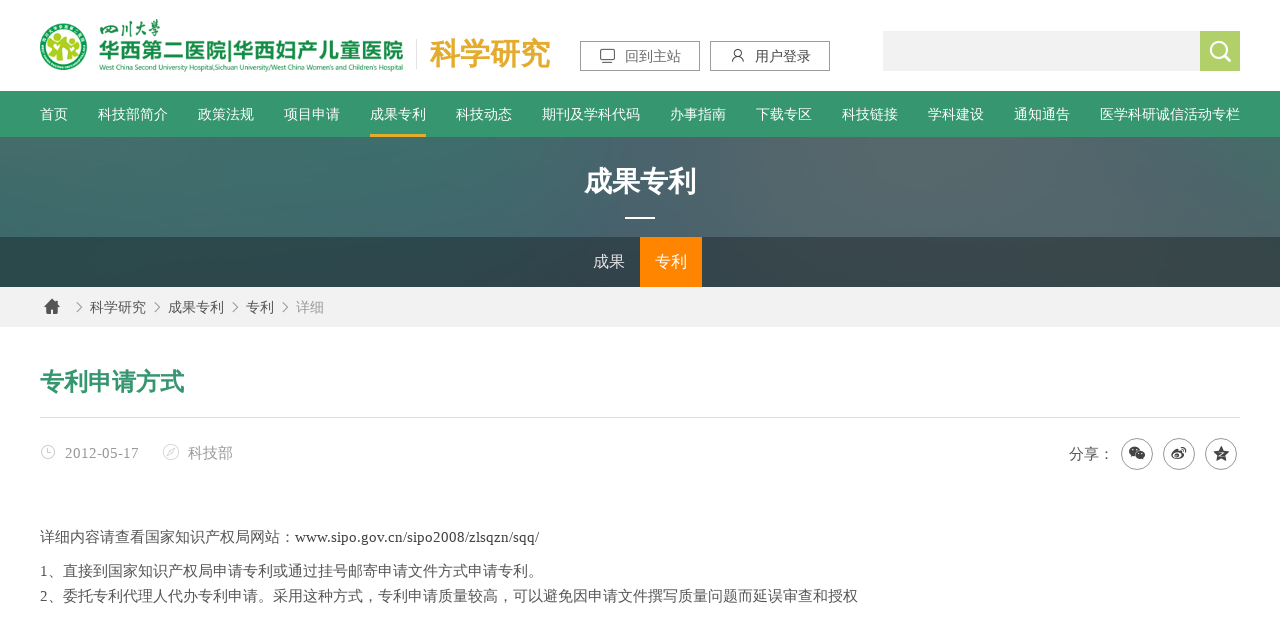

--- FILE ---
content_type: text/html
request_url: https://www.motherchildren.com/study_patent_zl/2012/9avlN8dG.html
body_size: 9797
content:
  <!DOCTYPE html>
  <html lang="zh" class="no-js">

  <head>
    <meta charset="UTF-8">
    <meta http-equiv="X-UA-Compatible" content="IE=edge">
    <meta name="renderer" content="webkit">
    <meta name="viewport" content="width=1280">
    <meta name="author" content="Ruifox Inc.">
    <meta name="keywords" content="华西附二院,华西附2院,华西二院,华西第二医院,妇产儿童医院,华西医院,四川大学,科学研究,成果专利,专利">
    <meta name="description" content="详细内容请查看国家知识产权局网站：www.sipo.gov.cn/sipo2008/zlsqzn/sqq/1、直接到国家知识产权局申请专利或通过挂号邮寄申请文件方式...">
    <title>专利申请方式-专利-成果专利-科学研究-四川大学华西第二医院|四川大学华西妇产儿童医院</title>
    <link rel="shortcut icon" href="//static.motherchildren.com/images/favicon.ico" type="image/x-icon">
    <link rel="stylesheet" href="//static.motherchildren.com/css/style.css?v=20210909">
        <script>
      var html = document.getElementsByTagName("html")[0],domain = "https://www.motherchildren.com";
      html.setAttribute("class", html.className.replace(/no-js/, ''));
            if (/AppleWebKit.*Mobile/i.test(navigator.userAgent) || (/MIDP|SymbianOS|NOKIA|SAMSUNG|LG|NEC|TCL|Alcatel|BIRD|DBTEL|Dopod|PHILIPS|HAIER|LENOVO|MOT-|Nokia|SonyEricsson|SIE-|Amoi|ZTE/.test(navigator.userAgent))) {
        if (window.location.href.indexOf("?mobile") < 0) {
          try {
            if(/Android|Windows Phone|webOS|iPhone|iPod|BlackBerry/i.test(navigator.userAgent)) {
                            window.location.href = "https://m.motherchildren.com/m_study_patent_zl/2026/9avlN8dG.html";
                          }
            }catch (e) {}
      }
    }
        </script>
    <!--[if lt IE 9]>
    <script src="//static.motherchildren.com/js/html5.js"></script>
    <script src="//static.motherchildren.com/js/respond.min.js"></script>
    <![endif]-->
  </head>
  <!--[if lt IE 9]><body class="ie"><![endif]-->
  <!--[if !(IE 7) | !(IE 8)]><!-->
  <body>
    <!--<![endif]-->
  <div class="total-content">
      <header class="substation-header">
    <div class="layout clearfix top-header">
      <a href="https://www.motherchildren.com" class="fl logo-a"><img src="//static.motherchildren.com/images/logo.png"/></a>
      <h1 class="fl">科学研究</h1>
      <a href="https://www.motherchildren.com" class="fl go-main"><i class="iconfont">&#xe69a;</i>回到主站</a>
      <div class="fl go-main fl" id="top-login"><a href="javascript:;" class="login-bar"><i class="iconfont">&#xe624;</i>用户登录</a></div>
      <div class="search fr clearfix">
        <form action="/search/" method="get" class="clearfix">
          <input type="text" class="fl" name="q" />
          <button class="btn fr" type="submit" ><i class="iconfont">&#xe615;</i></button>
        </form>
      </div>

    </div>
    <nav>
      <div class="layout clearfix">
        <ul class="clearfix fl nav-header">
          <li ><a href="https://www.motherchildren.com/study/">首页</a></li>
                    <li><a href="https://www.motherchildren.com/study_intro/">科技部简介</a></li>
                    <li><a href="https://www.motherchildren.com/study_rule_sub/">政策法规</a></li>
                    <li><a href="https://www.motherchildren.com/study_apply_nature/">项目申请</a></li>
                    <li class="cur"><a href="https://www.motherchildren.com/study_patent_achievement/">成果专利</a></li>
                    <li><a href="https://www.motherchildren.com/study_news_dt/">科技动态</a></li>
                    <li><a href="https://www.motherchildren.com/study_magazine_xx/">期刊及学科代码</a></li>
                    <li><a href="https://www.motherchildren.com/study_guide/">办事指南</a></li>
                    <li><a href="https://www.motherchildren.com/study_download_kjb/">下载专区</a></li>
                    <li><a href="https://www.motherchildren.com/study_link/">科技链接</a></li>
                    <li><a href="https://www.motherchildren.com/subject/">学科建设</a></li>
                    <li><a href="https://www.motherchildren.com/study_tztg/">通知通告</a></li>
                    <li><a href="https://www.motherchildren.com/special/25/">医学科研诚信活动专栏</a></li>
                  </ul>
      </div>
    </nav>
  </header>
  
<!-- 二级-banner -->
<div class="about-banner has-nav">
	<div class="transparent-bg">
		<div class="layout">
			<p class="clearfix">
				<span>成果专利</span>
			</p>
		</div>
		<!-- 二级导航second-navigation -->
				<nav class="second-navigation">
			<ul class="clearfix">
								<li >
					<a  href="https://www.motherchildren.com/study_patent_achievement/" >
						成果					</a>
				</li>
								<li  class="cur" 
							  			>
					<a  class="cur"  href="https://www.motherchildren.com/study_patent_zl/" >
						专利					</a>
				</li>
							</ul>
		</nav>
			</div>
</div>
   
<div class="path">
  <div class="layout">
        <a href="https://www.motherchildren.com/" target="_blank" class=""><i class="iconfont">&#xe691;</i></a>
        <i class="iconfont">&#xe60e;</i><a href="https://www.motherchildren.com/study/">科学研究</a><i class='iconfont'>&#xe60e;</i><a href="https://www.motherchildren.com/study_patent_achievement/">成果专利</a><i class='iconfont'>&#xe60e;</i><a href="https://www.motherchildren.com/study_patent_zl/">专利</a><i class='iconfont'>&#xe60e;</i>详细      </div>
</div>    <div class="container">
      <div class="layout">
        <div class="container-inner">
          <article class="content">
              <div class="news-info clearfix">
                  <div class="pub-news-title">
    <h1>专利申请方式</h1>
    <div class="source-share clearfix">
      <div class="news-source fl">
        <span>
            <i class="iconfont">&#xe652;</i>
            <time>2012-05-17</time>
        </span>
                <span>
            <i class="iconfont">&#xe718;</i>
            <time>科技部</time>
        </span>
                                <!-- <span>
            <i class="iconfont">&#xe686;</i>
            <time id="totalhits">666</time>
        </span> -->
      </div>
            <div class="news-share fr share">
        <span>分享：</span>
        <a href="javascript:;" class="jiathis_button_weixin" title="分享到微信"><i class="iconfont">&#xe61b;</i></a>
        <a href="javascript:;" class="jiathis_button_tsina" title="分享到新浪微博"><i class="iconfont">&#xe616;</i></a>
        <a href="javascript:;" class="jiathis_button_qzone" title="分享到QQ空间"><i class="iconfont">&#xe735;</i></a>
      </div>
          </div>
  </div>                <div class="news-content"><span class="font14">&nbsp; </span>
<p><span class="font14"><font face="Arial">详细内容请查看国家知识产权局网站：<a href="http://www.sipo.gov.cn/sipo2008/zlsqzn/sqq/">www.sipo.gov.cn/sipo2008/zlsqzn/sqq/</a></font></span></p>
<p><span class="font14"><font face="Arial">1、直接到国家知识产权局申请专利或通过挂号邮寄申请文件方式申请专利。<br />
2、委托专利代理人代办专利申请。采用这种方式，专利申请质量较高，可以避免因申请文件撰写质量问题而延误审查和授权</font></span></p>
</div>
              </div>
            </article>
        </div>
      </div>
    </div>
		 <footer class="footer">
    				<div class="foot-top layout clearfix">
				<div class="footer-link-site fl">
          <!--
					<a href="http://172.16.8.250:8888/" target="_blank">
						<i class="iconfont">&#xe695;</i>科研系统
					</a>
          -->
					<a href="https://www.motherchildren.com/cyrk_gzrk/" target="_blank">
						<i class="iconfont">&#xe655;</i>公众入口					</a>
					<a href="https://www.motherchildren.com/cyrk_ygrk/" target="_blank">
						<i class="iconfont">&#xe842;</i>员工入口					</a>
<!--					<a href="https://www.motherchildren.com/" target="_blank">-->
<!--						<i class="iconfont">&#xe6bf;</i>旧招聘-->
<!--					</a>-->
					<a href="http://www.hx2ygx.com" target="_blank" title="科研技术共享平台">
						<i class="iconfont">&#xe6b1;</i>科技平台
					</a>
				</div>
				<div class="footer-center fl" style="display:flex;">
					<div class="footer-center-item fl">
						<p>
							<i class="iconfont">&#xe6ba;</i><b>华西院区</b>
						</p>
						<p>地址：四川省成都市人民南路三段20号</p>
						<p>邮编：610041</p>
						<p>电话：(028) 85503960</p>
						<p>接听时间：上午8:00-12:00，下午13:00-17:00</p>
					</div>
					<div class="footer-center-item fl">
						<p>
							<i class="iconfont">&#xe6ba;</i><b>锦江院区</b>
						</p>
						<p>地址：成都市成龙大道一段1416号</p>
						<p>邮编：610066</p>
						<p>电话：(028) 88570307</p>
						<p>接听时间：上午8:00-12:00，下午13:00-17:00</p>
					</div>
				</div>
				<div class="footer-right fl">
					<a href="javascript:;">
						<img src="//static.motherchildren.com/images/service.png" alt="微信服务号">
						微信服务号
					</a>
					<a href="javascript:;">
						<img src="//static.motherchildren.com/images/take.png" alt="微信订阅号">
						微信订阅号
					</a>
				</div>
			</div>
			<div class="footer-center">
				<div class="layout">
					<a href="http://bszs.conac.cn/sitename?method=show&id=10FF1D2E4A274481E053012819ACCB99" target="_blank"><img src="//static.motherchildren.com/images/qualification.png" alt="事业单位"></a>
					<a href="http://www.beian.gov.cn/portal/registerSystemInfo?recordcode=51010702000849" target="_blank"><img src="//static.motherchildren.com/images/police.png" alt="事业单位"></a>
				</div>
			</div>
			<div class="footer-botom">
				<div class="layout clearfix">
					<p class="fl">
					四川大学华西第二医院 | 华西妇产儿童医院 版权所有 <a href="http://beian.miit.gov.cn/"  target="_blank">蜀ICP备08001002号-1</a>&nbsp;&nbsp;|&nbsp;&nbsp;累计访问：<span id="tempNum"></span>
					<script type="text/javascript">
                        var _bdhmProtocol = (("https:" == document.location.protocol) ? " https://" : " http://");
                        document.write(unescape("%3Cscript src='" + _bdhmProtocol + "hm.baidu.com/h.js%3F9cc936ab5d58edc216994c7fec0f40b8' type='text/javascript'%3E%3C/script%3E"));
                        document.getElementById('tempNum').innerHTML=Math.ceil((new Date().getTime()-1349020800000)/1000*0.36)+"次";
					</script>
					</p>
					<div class="aboutus fl">
						<a href="https://www.motherchildren.com/intro_introduce/" target="_blank">关于我们</a> |
						<a href="https://www.motherchildren.com/sitemap/" target="_blank">网站地图</a> |
						<a href="https://www.motherchildren.com/lawer/" target="_blank">法律责任</a>
					</div>
					<span class="author fr">
						<a href="http://www.ruifox.com/" target="_blank">网站建设</a>：
						<a href="http://www.ruifox.com/" target="_blank">锐狐网络</a>
					</span>
				</div>
			</div>
		</footer>

		<!--登录弹出框-->
<div class="login-dialog" id="login-dialog">
	<div class="login-wrap clearfix ">
		<div class="login-left-info fl">
			<div class="item">
				<i class="iconfont">&#xe627;</i>
				<span>国家卫生计生委委属委管医院</span>
			</div>
			<div class="item">
				<i class="iconfont">&#xe817;</i>
				<span>全国首批“三级甲等”妇产儿童专科医院</span>
			</div>
			<div class="item">
				<i class="iconfont">&#xe676;</i>
				<span>四川省首家互联网医院</span>
			</div>
		</div>
		<div class="login-right-wrap fr">
			<h5>用户登录</h5>
			<div class="login-pop" id="login-pop">
				<a class="close iconfont" href="javascript:;">&#xe617;</a>
				<div class="alert alert-error hidden"></div>
				<div class="login-form">
					<div class="tab-pannel">
						<form id="login-form" action="/member/public_login/" method="post">
							<p>
								<input class="login-input" id="username" type="text" name="username" placeholder="手机号" autocomplete="off" />
							</p>
							<p>
								<input class="login-input" id="userpwd" type="password" name="password" placeholder="密码" autocomplete="off" />
							</p>
							<p>
								<button class="btn" type="submit">登录</button>
							</p>
						</form>
						<p class="text-center">
							<a href="/member/public_forget/" target="_blank">忘记密码？</a> | 没有帐号？
							<a href="/member/public_register/" target="_blank">立即注册</a>
						</p>
					</div>
				</div>
							</div>
		</div>
	</div>
			</div>

</div>
<!-- 全屏导航  start-->
<div class="total-menu active" tabindex="0" id="total_menu">
	<div class="total-menu-inner layout">
								<div class="menu-vertical">
									<div>
				<span class="menu-title">
					<a href="https://www.motherchildren.com/intro_introduce/" >
						<strong>医院概况</strong>
					</a>
				</span>
																<ul>
										<li>
						<a href="https://www.motherchildren.com/intro_introduce/" >
							<span>医院简介</span>
						</a>
																	</li>
										<li>
						<a href="https://www.motherchildren.com/intro_lead_curlead/" >
							<span>医院领导</span>
						</a>
																		<ul>
														<li>
								<a href="https://www.motherchildren.com/intro_lead_curlead/"  >现任院领导</a>
							</li>
														<li>
								<a href="https://www.motherchildren.com/intro_lead_history/"  >历届院领导</a>
							</li>
													</ul>
											</li>
										<li>
						<a href="https://www.motherchildren.com/intro_zzjg/" >
							<span>组织架构</span>
						</a>
																	</li>
										<li>
						<a href="https://www.motherchildren.com/intro_culture/" >
							<span>医院文化</span>
						</a>
																	</li>
										<li>
						<a href="https://www.motherchildren.com/intro_logo/" >
							<span>院徽解释</span>
						</a>
																	</li>
										<li>
						<a href="https://www.motherchildren.com/intro_honor/" >
							<span>医院荣誉</span>
						</a>
																	</li>
									</ul>
											</div>
												<div>
				<span class="menu-title">
					<a href="https://www.motherchildren.com/news/" >
						<strong>新闻中心</strong>
					</a>
				</span>
																<ul>
										<li>
						<a href="https://www.motherchildren.com/news_hospital/" >
							<span>焦点新闻</span>
						</a>
																	</li>
										<li>
						<a href="https://www.motherchildren.com/news_department/" >
							<span>综合新闻</span>
						</a>
																	</li>
										<li>
						<a href="https://www.motherchildren.com/news_lcxjj/" >
							<span>临床新闻</span>
						</a>
																	</li>
										<li>
						<a href="https://www.motherchildren.com/news_jxxw/" >
							<span>教学新闻</span>
						</a>
																	</li>
										<li>
						<a href="https://www.motherchildren.com/news_xushu/" >
							<span>学术新闻</span>
						</a>
																	</li>
										<li>
						<a href="https://www.motherchildren.com/video_mtjj/" >
							<span>媒体聚焦</span>
						</a>
																	</li>
										<li>
						<a href="https://www.motherchildren.com/news_notice_diaoyxx/" >
							<span>医院信息</span>
						</a>
																		<ul>
														<li>
								<a href="https://www.motherchildren.com/news_notice_diaoyxx/"  >招标前技术调研</a>
							</li>
														<li>
								<a href="https://cg1.motherchildren.com"   target="_blank">招标信息</a>
							</li>
														<li>
								<a href="https://www.motherchildren.com/news_notice_student/"  >招生信息</a>
							</li>
														<li>
								<a href="https://www.motherchildren.com/news_notice_other/"  >通知信息</a>
							</li>
														<li>
								<a href="https://www.motherchildren.com/news_academic/"  >学术信息</a>
							</li>
													</ul>
											</li>
									</ul>
											</div>
																								<div>
				<span class="menu-title">
					<a href="https://www.motherchildren.com/subject/" >
						<strong>学科建设</strong>
					</a>
				</span>
																<ul>
										<li>
						<a href="https://www.motherchildren.com/subject_intro/" >
							<span>学科建设概况</span>
						</a>
																	</li>
										<li>
						<a href="https://www.motherchildren.com/subject_subject/" >
							<span>精品课程</span>
						</a>
																	</li>
										<li>
						<a href="https://www.motherchildren.com/subject_key_pediatry_subintro/" >
							<span>国家重点学科</span>
						</a>
																		<ul>
														<li>
								<a href="https://www.motherchildren.com/subject_key_pediatry_subintro/"  >儿科学</a>
							</li>
														<li>
								<a href="https://www.motherchildren.com/subject_key_fck_Fintro/"  >妇产科学</a>
							</li>
													</ul>
											</li>
										<li>
						<a href="https://www.motherchildren.com/subject_clinic/" >
							<span>临床学科重点项目</span>
						</a>
																	</li>
										<li>
						<a href="https://www.motherchildren.com/subject_special_gynecology/" >
							<span>临床重点专科项目</span>
						</a>
																		<ul>
														<li>
								<a href="https://www.motherchildren.com/subject_special_gynecology/"  >妇科</a>
							</li>
														<li>
								<a href="https://www.motherchildren.com/subject_special_obstetrics/"  >产科</a>
							</li>
														<li>
								<a href="https://www.motherchildren.com/subject_special_newborn/"  >新生儿科</a>
							</li>
													</ul>
											</li>
										<li>
						<a href="https://www.motherchildren.com/subject_laboratory/" >
							<span>重点实验室</span>
						</a>
																	</li>
										<li>
						<a href="https://www.motherchildren.com/subject_team_teenager/" >
							<span>团队介绍</span>
						</a>
																		<ul>
														<li>
								<a href="https://www.motherchildren.com/subject_team_teenager/"  >国家杰出青年科学基金获得者</a>
							</li>
														<li>
								<a href="https://www.motherchildren.com/subject_team_youxiuteen/"  >国家自然科学基金优秀青年科学基金获得者</a>
							</li>
														<li>
								<a href="https://www.motherchildren.com/subject_team_talent/"  >新世纪人才</a>
							</li>
														<li>
								<a href="https://www.motherchildren.com/subject_team_intro/"  >创新团队介绍</a>
							</li>
													</ul>
											</li>
										<li>
						<a href="https://www.motherchildren.com/subject_teacher/" >
							<span>师资队伍</span>
						</a>
																	</li>
									</ul>
											</div>
												<div>
				<span class="menu-title">
					<a href="https://www.motherchildren.com/care/" >
						<strong>护理天地</strong>
					</a>
				</span>
																<ul>
										<li>
						<a href="https://www.motherchildren.com/care_intro/" >
							<span>护理概况</span>
						</a>
																	</li>
										<li>
						<a href="https://www.motherchildren.com/care_news/" >
							<span>护理动态</span>
						</a>
																	</li>
										<li>
						<a href="https://www.motherchildren.com/care_teach/" >
							<span>护理教学</span>
						</a>
																	</li>
										<li>
						<a href="https://www.motherchildren.com/care_scientific/" >
							<span>护理科研</span>
						</a>
																	</li>
										<li>
						<a href="https://www.motherchildren.com/care_special/" >
							<span>专科护理</span>
						</a>
																	</li>
										<li>
						<a href="https://www.motherchildren.com/care_excellent_report/" >
							<span>优质护理</span>
						</a>
																		<ul>
														<li>
								<a href="https://www.motherchildren.com/care_excellent_report/"  >优质护理报道</a>
							</li>
													</ul>
											</li>
										<li>
						<a href="https://www.motherchildren.com/care_interview/" >
							<span>人物专访</span>
						</a>
																	</li>
										<li>
						<a href="https://www.motherchildren.com/care_talents/" >
							<span>人才队伍</span>
						</a>
																	</li>
										<li>
						<a href="https://www.motherchildren.com/care_keeping/" >
							<span>继续教育</span>
						</a>
																	</li>
										<li>
						<a href="https://www.motherchildren.com/care_jxzyk_draft/" >
							<span>教学资源库</span>
						</a>
																		<ul>
														<li>
								<a href="https://www.motherchildren.com/care_jxzyk_draft/"  >专业书籍</a>
							</li>
														<li>
								<a href="https://www.motherchildren.com/care_jxzyk_erke/"  >儿科护理</a>
							</li>
														<li>
								<a href="https://www.motherchildren.com/care_jxzyk_fuke/"  >妇科护理</a>
							</li>
														<li>
								<a href="https://www.motherchildren.com/care_jxzyk_chanke/"  >产科护理</a>
							</li>
														<li>
								<a href="https://www.motherchildren.com/care_jxzyk_jizhen/"  >急诊护理</a>
							</li>
														<li>
								<a href="https://www.motherchildren.com/care_jxzyk_menzhen/"  >门诊护理</a>
							</li>
														<li>
								<a href="https://www.motherchildren.com/care_jxzyk_sss/"  >手术室护理</a>
							</li>
														<li>
								<a href="https://www.motherchildren.com/care_jxzyk_gongss/"  >供应室护理</a>
							</li>
														<li>
								<a href="https://www.motherchildren.com/care_jxzyk_huli/"  >护理管理</a>
							</li>
														<li>
								<a href="https://www.motherchildren.com/care_jxzyk_jiaoxue/"  >护理教学</a>
							</li>
														<li>
								<a href="https://www.motherchildren.com/care_jxzyk_keyan/"  >护理科研</a>
							</li>
														<li>
								<a href="https://www.motherchildren.com/care_jxzyk_jichu/"  >基础护理</a>
							</li>
													</ul>
											</li>
										<li>
						<a href="https://www.motherchildren.com/care_jxzyk_viedo_ek/" >
							<span>教学视频</span>
						</a>
																		<ul>
														<li>
								<a href="https://www.motherchildren.com/care_jxzyk_viedo_ek/"  >儿科护理</a>
							</li>
														<li>
								<a href="https://www.motherchildren.com/care_jxzyk_viedo_fk/"  >妇科护理</a>
							</li>
														<li>
								<a href="https://www.motherchildren.com/care_jxzyk_viedo_ck/"  >产科护理</a>
							</li>
														<li>
								<a href="https://www.motherchildren.com/care_jxzyk_viedo_jz/"  >急诊护理</a>
							</li>
														<li>
								<a href="https://www.motherchildren.com/care_jxzyk_viedo_mz/"  >门诊护理</a>
							</li>
														<li>
								<a href="https://www.motherchildren.com/care_jxzyk_viedo_sss/"  >手术室护理</a>
							</li>
														<li>
								<a href="https://www.motherchildren.com/care_jxzyk_viedo_gys/"  >供应室护理</a>
							</li>
														<li>
								<a href="https://www.motherchildren.com/care_jxzyk_viedo_hlgl/"  >护理管理</a>
							</li>
														<li>
								<a href="https://www.motherchildren.com/care_jxzyk_viedo_hljx/"  >护理教学</a>
							</li>
														<li>
								<a href="https://www.motherchildren.com/care_jxzyk_viedo_hlky/"  >护理科研</a>
							</li>
														<li>
								<a href="https://www.motherchildren.com/care_jxzyk_viedo_jchl/"  >基础护理</a>
							</li>
													</ul>
											</li>
										<li>
						<a href="https://www.motherchildren.com/care_download/" >
							<span>下载专区</span>
						</a>
																	</li>
									</ul>
											</div>
																				</div>
				<div class="menu-vertical">
									<div>
				<span class="menu-title">
					<a href="https://www.motherchildren.com/service/" >
						<strong>患者服务</strong>
					</a>
				</span>
																<ul>
										<li>
						<a href="https://www.motherchildren.com/service_schedule/" >
							<span>门诊时间</span>
						</a>
																		<ul>
														<li>
								<a href="https://www.motherchildren.com/service_schedule/"  >医生出诊表</a>
							</li>
														<li>
								<a href="https://www.motherchildren.com/service_clinic_suspend/"  >停诊通知</a>
							</li>
													</ul>
											</li>
										<li>
						<a href="https://www.motherchildren.com/service_appointment_way_cx/" >
							<span>预约诊疗</span>
						</a>
																		<ul>
														<li>
								<a href="https://www.motherchildren.com/service_appointment_check/"  >检查项目预约</a>
							</li>
													</ul>
											</li>
										<li>
						<a href="https://www.motherchildren.com/service_guide_jzzytz/" >
							<span>就医指南</span>
						</a>
																		<ul>
														<li>
								<a href="https://www.motherchildren.com/service_guide_jzzytz/"  >就诊重要通知</a>
							</li>
														<li>
								<a href="https://www.motherchildren.com/service_guide_notes/"  >门诊就诊须知</a>
							</li>
														<li>
								<a href="https://www.motherchildren.com/service_guide_yygh/"  >预约挂号</a>
							</li>
														<li>
								<a href="https://www.motherchildren.com/service_guide_zxwz/"  >在线问诊</a>
							</li>
														<li>
								<a href="https://www.motherchildren.com/service_guide_bmmz/"  >便民门诊</a>
							</li>
														<li>
								<a href="https://www.motherchildren.com/service_guide_mdt/"  >MDT/疑难会诊</a>
							</li>
														<li>
								<a href="https://www.motherchildren.com/service_guide_sxzz/"  >双向转诊</a>
							</li>
														<li>
								<a href="https://www.motherchildren.com/service_guide_csz/"  >出生证办理</a>
							</li>
													</ul>
											</li>
										<li>
						<a href="https://www.motherchildren.com/service_report/" >
							<span>报告查询</span>
						</a>
																	</li>
										<li>
						<a href="https://www.motherchildren.com/service_publicity/" >
							<span>信息公开</span>
						</a>
																	</li>
									</ul>
											</div>
																								<div>
				<span class="menu-title">
					<a href="https://www.motherchildren.com/study/"  class="active">
						<strong>科学研究</strong>
					</a>
				</span>
																<ul>
										<li>
						<a href="https://www.motherchildren.com/study_intro/" >
							<span>科技部简介</span>
						</a>
																	</li>
										<li>
						<a href="https://www.motherchildren.com/study_rule_sub/" >
							<span>政策法规</span>
						</a>
																		<ul>
														<li>
								<a href="https://www.motherchildren.com/study_rule_sub/"  >科研项目类</a>
							</li>
														<li>
								<a href="https://www.motherchildren.com/study_rule_fee/"  >科研经费类</a>
							</li>
														<li>
								<a href="https://www.motherchildren.com/study_rule_local/"  >科研基地类</a>
							</li>
														<li>
								<a href="https://www.motherchildren.com/study_rule_man/"  >人才培养类</a>
							</li>
														<li>
								<a href="https://www.motherchildren.com/study_rule_result/"  >成果与奖励类</a>
							</li>
														<li>
								<a href="https://www.motherchildren.com/study_rule_hos/"  >学校及医院类</a>
							</li>
														<li>
								<a href="https://www.motherchildren.com/study_rule_know/"  >知识产权类</a>
							</li>
													</ul>
											</li>
										<li>
						<a href="https://www.motherchildren.com/study_apply_nature/" >
							<span>项目申请</span>
						</a>
																		<ul>
														<li>
								<a href="https://www.motherchildren.com/study_apply_nature/"  >国家自然科学基金</a>
							</li>
														<li>
								<a href="https://www.motherchildren.com/study_apply_tech/"  >国家科技部</a>
							</li>
														<li>
								<a href="https://www.motherchildren.com/study_apply_edu/"  >国家教育部</a>
							</li>
														<li>
								<a href="https://www.motherchildren.com/study_apply_other/"  >国家其他部委</a>
							</li>
														<li>
								<a href="https://www.motherchildren.com/study_apply_nation/"  >国际合作</a>
							</li>
														<li>
								<a href="https://www.motherchildren.com/study_apply_privin/"  >省科技厅</a>
							</li>
														<li>
								<a href="https://www.motherchildren.com/study_apply_company/"  >企事业委托项目</a>
							</li>
														<li>
								<a href="https://www.motherchildren.com/study_apply_others/"  >其他项目</a>
							</li>
													</ul>
											</li>
										<li>
						<a href="https://www.motherchildren.com/study_patent_achievement/"   class="active">
							<span>成果专利</span>
						</a>
																		<ul>
														<li>
								<a href="https://www.motherchildren.com/study_patent_achievement/"  >成果</a>
							</li>
														<li>
								<a href="https://www.motherchildren.com/study_patent_zl/"  class="active" >专利</a>
							</li>
													</ul>
											</li>
										<li>
						<a href="https://www.motherchildren.com/study_news_dt/" >
							<span>科技动态</span>
						</a>
																		<ul>
														<li>
								<a href="https://www.motherchildren.com/study_news_dt/"  >科技动态</a>
							</li>
													</ul>
											</li>
										<li>
						<a href="https://www.motherchildren.com/study_magazine_xx/" >
							<span>期刊及学科代码</span>
						</a>
																		<ul>
														<li>
								<a href="https://www.motherchildren.com/study_magazine_xx/"  >期刊信息</a>
							</li>
														<li>
								<a href="https://www.motherchildren.com/study_magazine_subject/"  >学科代码</a>
							</li>
													</ul>
											</li>
										<li>
						<a href="https://www.motherchildren.com/study_guide/" >
							<span>办事指南</span>
						</a>
																	</li>
										<li>
						<a href="https://www.motherchildren.com/study_download_kjb/" >
							<span>下载专区</span>
						</a>
																		<ul>
														<li>
								<a href="https://www.motherchildren.com/study_download_kjb/"  >科技部</a>
							</li>
														<li>
								<a href="https://www.motherchildren.com/study_download_jyb/"  >教育部</a>
							</li>
														<li>
								<a href="https://www.motherchildren.com/study_gjqt/"  >国家其他部委</a>
							</li>
														<li>
								<a href="https://www.motherchildren.com/study_sljt/"  >省科技厅</a>
							</li>
														<li>
								<a href="https://www.motherchildren.com/study_scdx/"  >四川大学</a>
							</li>
														<li>
								<a href="https://www.motherchildren.com/study_download_/"  >华西第二医院</a>
							</li>
														<li>
								<a href="https://www.motherchildren.com/study_download_qt/"  >其他</a>
							</li>
													</ul>
											</li>
										<li>
						<a href="https://www.motherchildren.com/study_link/" >
							<span>科技链接</span>
						</a>
																	</li>
										<li>
						<a href="https://www.motherchildren.com/subject/" >
							<span>学科建设</span>
						</a>
																	</li>
										<li>
						<a href="https://www.motherchildren.com/study_tztg/" >
							<span>通知通告</span>
						</a>
																	</li>
										<li>
						<a href="https://www.motherchildren.com/special/25/" >
							<span>医学科研诚信活动专栏</span>
						</a>
																	</li>
									</ul>
											</div>
																																</div>
				<div class="menu-vertical">
									<div>
				<span class="menu-title">
					<a href="https://www.motherchildren.com/party/" >
						<strong>党建工作</strong>
					</a>
				</span>
																<ul>
										<li>
						<a href="https://www.motherchildren.com/party_organization_dwld/" >
							<span>组织结构</span>
						</a>
																		<ul>
														<li>
								<a href="https://www.motherchildren.com/party_organization_dwld/"  >党委领导</a>
							</li>
														<li>
								<a href="https://www.motherchildren.com/party_organization_lw/"  >两委委员</a>
							</li>
														<li>
								<a href="https://www.motherchildren.com/party_organization_dq/"  >党群部门</a>
							</li>
														<li>
								<a href="https://www.motherchildren.com/party_organization_zb/"  >支部架构</a>
							</li>
													</ul>
											</li>
										<li>
						<a href="https://www.motherchildren.com/party_news/" >
							<span>新闻动态</span>
						</a>
																	</li>
										<li>
						<a href="https://www.motherchildren.com/party_teach/" >
							<span>党的建设</span>
						</a>
																		<ul>
														<li>
								<a href="https://www.motherchildren.com/party_teach/"  >支部风采</a>
							</li>
														<li>
								<a href="https://www.motherchildren.com/party_construction_xue/"  >学习通知</a>
							</li>
													</ul>
											</li>
										<li>
						<a href="https://www.motherchildren.com/jjdcbgshi/" >
							<span>党风廉政</span>
						</a>
																	</li>
										<li>
						<a href="https://www.motherchildren.com/depart_gonghuia0/" >
							<span>职工之家</span>
						</a>
																	</li>
										<li>
						<a href="https://www.motherchildren.com/party_qnfc/" >
							<span>青春风采</span>
						</a>
																	</li>
										<li>
						<a href="https://www.motherchildren.com/depart_xuanchuanbua0_tz/" >
							<span>统战工作</span>
						</a>
																	</li>
										<li>
						<a href="https://www.motherchildren.com/party_example/" >
							<span>星耀二院</span>
						</a>
																	</li>
										<li>
						<a href="https://www.motherchildren.com/party_team/" >
							<span>人文二院</span>
						</a>
																	</li>
										<li>
						<a href="https://www.motherchildren.com/party_statistics/" >
							<span>医暖二院</span>
						</a>
																	</li>
									</ul>
											</div>
												<div>
				<span class="menu-title">
					<a href="https://www.motherchildren.com/video/" >
						<strong>视频中心</strong>
					</a>
				</span>
																<ul>
										<li>
						<a href="https://www.motherchildren.com/video_tip/" >
							<span>科普视频</span>
						</a>
																	</li>
										<li>
						<a href="https://www.motherchildren.com/video_spe/" >
							<span>专题视频</span>
						</a>
																	</li>
										<li>
						<a href="https://www.motherchildren.com/video_xjdx/" >
							<span>先进典型</span>
						</a>
																	</li>
										<li>
						<a href="https://www.motherchildren.com/video_zbfc/" >
							<span>支部风采</span>
						</a>
																	</li>
										<li>
						<a href="https://www.motherchildren.com/video_/" >
							<span>青春风采</span>
						</a>
																	</li>
										<li>
						<a href="https://www.motherchildren.com/video_xuexi/" >
							<span>学习视频</span>
						</a>
																	</li>
									</ul>
											</div>
												<div>
				<span class="menu-title">
					<a href="https://www.motherchildren.com/education/" >
						<strong>医学教育</strong>
					</a>
				</span>
																<ul>
										<li>
						<a href="https://www.motherchildren.com/ed_intro/" >
							<span>医学教育概况</span>
						</a>
																		<ul>
														<li>
								<a href="https://www.motherchildren.com/ed_intro/"  >基地概况</a>
							</li>
														<li>
								<a href="https://www.motherchildren.com/education_place/"  >基地项目</a>
							</li>
														<li>
								<a href="https://www.motherchildren.com/education_intr_intro/"  >医学教育简介</a>
							</li>
														<li>
								<a href="https://www.motherchildren.com/education_intr_org/"  >组织构架</a>
							</li>
													</ul>
											</li>
										<li>
						<a href="https://www.motherchildren.com/education_train/" >
							<span>部门动态</span>
						</a>
																	</li>
										<li>
						<a href="https://www.motherchildren.com/education_recruit_intro/" >
							<span>规范化培训</span>
						</a>
																		<ul>
														<li>
								<a href="https://www.motherchildren.com/education_recruit_intro/"  >培训简介</a>
							</li>
														<li>
								<a href="https://www.motherchildren.com/education_recruit_zcfg/"  >政策法规</a>
							</li>
														<li>
								<a href="https://www.motherchildren.com/education_recruit_apply/"  >招生简章</a>
							</li>
														<li>
								<a href="https://www.motherchildren.com/education_recruit_notice/"  >面试通知</a>
							</li>
														<li>
								<a href="https://www.motherchildren.com/education_recruit_acquire/"  >录取名单</a>
							</li>
														<li>
								<a href="https://www.motherchildren.com/education_recruit_report/"  >报到通知</a>
							</li>
														<li>
								<a href="https://www.motherchildren.com/education_recruit_rule/"  >学员报名</a>
							</li>
													</ul>
											</li>
										<li>
						<a href="https://www.motherchildren.com/education_undergraduate/" >
							<span>本科教学</span>
						</a>
																	</li>
										<li>
						<a href="https://www.motherchildren.com/education_graduate/" >
							<span>研究生培养</span>
						</a>
																	</li>
										<li>
						<a href="https://www.motherchildren.com/education_keeping_train/" >
							<span>继续医学教育</span>
						</a>
																		<ul>
														<li>
								<a href="https://www.motherchildren.com/education_keeping_train/"  >继教项目与培训</a>
							</li>
														<li>
								<a href="https://www.motherchildren.com/education_keeping_long/"  >远程医学教育</a>
							</li>
														<li>
								<a href="https://www.motherchildren.com/education_keeping_nurse/"  >护理继续教育</a>
							</li>
														<li>
								<a href="https://www.motherchildren.com/depart_zlxy_tztg/"   target="_blank">各类短期培训</a>
							</li>
														<li>
								<a href="https://www.motherchildren.com/education_apply_zks/"   target="_blank">各类短期培训报名</a>
							</li>
													</ul>
											</li>
										<li>
						<a href="https://www.motherchildren.com/education_teacher/" >
							<span>师资队伍</span>
						</a>
																	</li>
										<li>
						<a href="https://www.motherchildren.com/education_cg_jczz/" >
							<span>教学成果</span>
						</a>
																		<ul>
														<li>
								<a href="https://www.motherchildren.com/education_cg_jczz/"  >教材专著</a>
							</li>
														<li>
								<a href="https://www.motherchildren.com/education_cg_jgxm/"  >教改项目</a>
							</li>
														<li>
								<a href="https://www.motherchildren.com/education_cg_jxhj/"  >教学获奖</a>
							</li>
														<li>
								<a href="https://www.motherchildren.com/education_cg_jxlw/"  >教学论文</a>
							</li>
														<li>
								<a href="https://www.motherchildren.com/education_cg_jpkc/"  >精品课程</a>
							</li>
													</ul>
											</li>
										<li>
						<a href="https://www.motherchildren.com/education_download/" >
							<span>下载专区</span>
						</a>
																	</li>
									</ul>
											</div>
																																						</div>
				<div class="menu-vertical">
									<div>
				<span class="menu-title">
					<a href="https://www.motherchildren.com/depart/" >
						<strong>科室导航</strong>
					</a>
				</span>
							</div>
												<div>
				<span class="menu-title">
					<a href="https://www.motherchildren.com/specialist/" >
						<strong>专家介绍</strong>
					</a>
				</span>
																			</div>
												<div>
				<span class="menu-title">
					<a href="https://www.motherchildren.com/special_child/" >
						<strong>特色医疗</strong>
					</a>
				</span>
																<ul>
										<li>
						<a href="https://www.motherchildren.com/special_child/" >
							<span>儿科</span>
						</a>
																	</li>
										<li>
						<a href="https://www.motherchildren.com/special_women/" >
							<span>妇产科</span>
						</a>
																	</li>
									</ul>
											</div>
												<div>
				<span class="menu-title">
					<a href="https://www.motherchildren.com/info/" >
						<strong>信息公开</strong>
					</a>
				</span>
																<ul>
										<li>
						<a href="https://www.motherchildren.com/info_guide/" >
							<span>信息公开指南</span>
						</a>
																	</li>
										<li>
						<a href="https://www.motherchildren.com/info_catalog/" >
							<span>信息公开目录</span>
						</a>
																	</li>
										<li>
						<a href="https://www.motherchildren.com/info_list/" >
							<span>信息公开实施办法</span>
						</a>
																	</li>
										<li>
						<a href="https://www.motherchildren.com/info_annals/" >
							<span>信息公开年报</span>
						</a>
																	</li>
										<li>
						<a href="https://www.motherchildren.com/info_rule/" >
							<span>信息公开制度文件</span>
						</a>
																	</li>
										<li>
						<a href="https://www.motherchildren.com/info_notes_hos/" >
							<span>通告通知</span>
						</a>
																		<ul>
														<li>
								<a href="https://www.motherchildren.com/info_notes_hos/"  >院内通知</a>
							</li>
														<li>
								<a href="http://222.212.141.2:16800/recruit/front/index"   target="_blank">人才招聘</a>
							</li>
														<li>
								<a href="https://www.motherchildren.com/info_notes_dy/"  >招标调研</a>
							</li>
														<li>
								<a href="https://www.motherchildren.com/info_notes_tender/"  >招标信息</a>
							</li>
														<li>
								<a href="https://www.motherchildren.com/info_notes_edu/"  >学术及继续教育</a>
							</li>
													</ul>
											</li>
										<li>
						<a href="https://www.motherchildren.com/info_down/" >
							<span>资料下载</span>
						</a>
																	</li>
										<li>
						<a href="https://www.motherchildren.com/info_process_yzbgs/" >
							<span>办事流程</span>
						</a>
																		<ul>
														<li>
								<a href="https://www.motherchildren.com/info_process_yzbgs/"  >院长办公室</a>
							</li>
														<li>
								<a href="https://www.motherchildren.com/info_process_hr/"  >人力资源部</a>
							</li>
														<li>
								<a href="https://www.motherchildren.com/info_process_plan/"  >规划财务部</a>
							</li>
														<li>
								<a href="https://www.motherchildren.com/info_process_auth/"  >审计办公室</a>
							</li>
														<li>
								<a href="https://www.motherchildren.com/info_process_edu/"  >教务部</a>
							</li>
														<li>
								<a href="https://www.motherchildren.com/info_process_infos/"  >信息管理部</a>
							</li>
														<li>
								<a href="https://www.motherchildren.com/info_process_hqglb/"  >后勤管理部</a>
							</li>
														<li>
								<a href="https://www.motherchildren.com/info_process_zzb/"  >组织部</a>
							</li>
														<li>
								<a href="https://www.motherchildren.com/info_process_xcb/"  >宣传部</a>
							</li>
														<li>
								<a href="https://www.motherchildren.com/info_process_gh/"  >工会</a>
							</li>
														<li>
								<a href="https://www.motherchildren.com/info_process_ywb/"  >医务部</a>
							</li>
														<li>
								<a href="https://www.motherchildren.com/info_process_grglk/"  >感染管理科</a>
							</li>
														<li>
								<a href="https://www.motherchildren.com/info_process_care/"  >护理部</a>
							</li>
														<li>
								<a href="https://www.motherchildren.com/info_process_mzb/"  >门诊部</a>
							</li>
													</ul>
											</li>
										<li>
						<a href="https://www.motherchildren.com/info_ini_intro/" >
							<span>主动公开</span>
						</a>
																		<ul>
														<li>
								<a href="https://www.motherchildren.com/info_ini_intro/"  >医院概况</a>
							</li>
														<li>
								<a href="https://www.motherchildren.com/info_ini_plan_one/"  >发展规划</a>
							</li>
														<li>
								<a href="https://www.motherchildren.com/info_ini_plan_com/"  >对外交流</a>
							</li>
														<li>
								<a href="https://www.motherchildren.com/info_ini_plan_don/"  >公益捐赠</a>
							</li>
														<li>
								<a href="https://www.motherchildren.com/info_ini_plan_pt_news/"  >党建团建</a>
							</li>
														<li>
								<a href="https://www.motherchildren.com/info_ini_plan_jd_duty/"  >监督工作</a>
							</li>
														<li>
								<a href="https://www.motherchildren.com/info_ini_plan_gb_duty/"  >干部人事</a>
							</li>
														<li>
								<a href="https://www.motherchildren.com/info_ini_plan_rc/"  >人才培养</a>
							</li>
														<li>
								<a href="https://www.motherchildren.com/info_ini_plan_gh_duty/"  >工会工作</a>
							</li>
														<li>
								<a href="https://www.motherchildren.com/info_ini_plan_yl_duty/"  >医疗管理</a>
							</li>
														<li>
								<a href="https://www.motherchildren.com/info_ini_plan_jx_duty/"  >教学管理</a>
							</li>
														<li>
								<a href="https://www.motherchildren.com/info_ini_plan_ky_guide/"  >科研管理</a>
							</li>
														<li>
								<a href="https://www.motherchildren.com/info_ini_plan_cw_news/"  >财务资产</a>
							</li>
														<li>
								<a href="https://www.motherchildren.com/info_ini_plan_hq_yuan/"  >后勤管理</a>
							</li>
														<li>
								<a href="https://www.motherchildren.com/info_ini_plan_jz_news/"  >基础建设</a>
							</li>
														<li>
								<a href="https://www.motherchildren.com/info_ini_plan_zb_news/"  >装备保障</a>
							</li>
														<li>
								<a href="https://www.motherchildren.com/info_ini_plan_an/"  >年度工作</a>
							</li>
														<li>
								<a href="https://www.motherchildren.com/info_fyjk/"  >妇幼健康产业</a>
							</li>
													</ul>
											</li>
									</ul>
											</div>
												<div>
				<span class="menu-title">
					<a href="https://www.motherchildren.com/depart_fyjkglgsa0/" >
						<strong>大健康服务</strong>
					</a>
				</span>
																			</div>
																										</div>
				<div class="close-menu-bar">
			<a href="javascript:;"></a>
		</div>
	</div>
</div>
<!-- 全屏导航 end -->
<script src="//static.motherchildren.com/js/jquery-1.12.4.min.js"></script>
<script src="//static.motherchildren.com/js/jquery.plugin.min.js?v=2018113000"></script>
<script src="//static.motherchildren.com/js/slick.min.js"></script>
<script src="//static.motherchildren.com/js/jquery-main.js?v=20191220"></script>
<!--[if !IE]><!-->
<script src="//static.motherchildren.com/js/smoothscroll.min.js"></script>
<script src="//static.motherchildren.com/js/wow.min.js"></script>
<!--<![endif]-->
    <script src="//api.my120.org/jiathis2baidu.js"></script>
    <script src="/op/count/?t=9510&m=2"></script>    <script>
            $("#nav-area-tabs .tabs").each(function(){
        $(this).myTabs({
          tab_tit:".letter-tit li",
          tab_con:".letter-pannel li"
        });
      });
    	var _hmt = _hmt || [];
      (function() {
        var hm = document.createElement("script");
        hm.src = "https://hm.baidu.com/hm.js?9cc936ab5d58edc216994c7fec0f40b8";
        var s = document.getElementsByTagName("script")[0]; 
        s.parentNode.insertBefore(hm, s);
      })();

      // $.get("https://security.netms.net/record_security/", function (data, status) {
      //     console.log("Data: " + data + "nStatus: " + status);
      // });
    </script>
  </body>
</html>

--- FILE ---
content_type: text/html; charset=utf-8
request_url: https://www.motherchildren.com/op/authkey/
body_size: 345
content:
{"result":true,"authkey":"-----BEGIN PUBLIC KEY-----\nMIGfMA0GCSqGSIb3DQEBAQUAA4GNADCBiQKBgQCgs9GGva2\/mLk7gFXL+AtibysG\nhrYwtoUBrfNk1jQsMFfw59OyUzzueirZbpC3dewcODZbGxmfSAqyUHw3GYs7mIFr\nkh+fvB\/eSabyfQtgSFIz+P+MyWoQmcEZ5yaFXOZnk9L6vU7YeegY\/JHKU7wlU3v5\nRdHWorHNfz56hq4EDwIDAQAB\n-----END PUBLIC KEY-----\n"}

--- FILE ---
content_type: application/javascript
request_url: https://static.motherchildren.com/js/jquery.plugin.min.js?v=2018113000
body_size: 589798
content:
//selectivizr v1.0.2 - (c) Keith Clark, freely distributable under the terms of the MIT license.
(function(j){function A(a){return a.replace(B,h).replace(C,function(a,d,b){for(var a=b.split(","),b=0,e=a.length;b<e;b++){var s=D(a[b].replace(E,h).replace(F,h))+o,l=[];a[b]=s.replace(G,function(a,b,c,d,e){if(b){if(l.length>0){var a=l,f,e=s.substring(0,e).replace(H,i);if(e==i||e.charAt(e.length-1)==o)e+="*";try{f=t(e)}catch(k){}if(f){e=0;for(c=f.length;e<c;e++){for(var d=f[e],h=d.className,j=0,m=a.length;j<m;j++){var g=a[j];if(!RegExp("(^|\\s)"+g.className+"(\\s|$)").test(d.className)&&g.b&&(g.b===!0||g.b(d)===!0))h=u(h,g.className,!0)}d.className=h}}l=[]}return b}else{if(b=c?I(c):!v||v.test(d)?{className:w(d),b:!0}:null)return l.push(b),"."+b.className;return a}})}return d+a.join(",")})}function I(a){var c=!0,d=w(a.slice(1)),b=a.substring(0,5)==":not(",e,f;b&&(a=a.slice(5,-1));var l=a.indexOf("(");l>-1&&(a=a.substring(0,l));if(a.charAt(0)==":")switch(a.slice(1)){case "root":c=function(a){return b?a!=p:a==p};break;case "target":if(m==8){c=function(a){function c(){var d=location.hash,e=d.slice(1);return b?d==i||a.id!=e:d!=i&&a.id==e}k(j,"hashchange",function(){g(a,d,c())});return c()};break}return!1;case "checked":c=function(a){J.test(a.type)&&k(a,"propertychange",function(){event.propertyName=="checked"&&g(a,d,a.checked!==b)});return a.checked!==b};break;case "disabled":b=!b;case "enabled":c=function(c){if(K.test(c.tagName))return k(c,"propertychange",function(){event.propertyName=="$disabled"&&g(c,d,c.a===b)}),q.push(c),c.a=c.disabled,c.disabled===b;return a==":enabled"?b:!b};break;case "focus":e="focus",f="blur";case "hover":e||(e="mouseenter",f="mouseleave");c=function(a){k(a,b?f:e,function(){g(a,d,!0)});k(a,b?e:f,function(){g(a,d,!1)});return b};break;default:if(!L.test(a))return!1}return{className:d,b:c}}function w(a){return M+"-"+(m==6&&N?O++:a.replace(P,function(a){return a.charCodeAt(0)}))}function D(a){return a.replace(x,h).replace(Q,o)}function g(a,c,d){var b=a.className,c=u(b,c,d);if(c!=b)a.className=c,a.parentNode.className+=i}function u(a,c,d){var b=RegExp("(^|\\s)"+c+"(\\s|$)"),e=b.test(a);return d?e?a:a+o+c:e?a.replace(b,h).replace(x,h):a}function k(a,c,d){a.attachEvent("on"+c,d)}function r(a,c){if(/^https?:\/\//i.test(a))return c.substring(0,c.indexOf("/",8))==a.substring(0,a.indexOf("/",8))?a:null;if(a.charAt(0)=="/")return c.substring(0,c.indexOf("/",8))+a;var d=c.split(/[?#]/)[0];a.charAt(0)!="?"&&d.charAt(d.length-1)!="/"&&(d=d.substring(0,d.lastIndexOf("/")+1));return d+a}function y(a){if(a)return n.open("GET",a,!1),n.send(),(n.status==200?n.responseText:i).replace(R,i).replace(S,function(c,d,b,e,f){return y(r(b||f,a))}).replace(T,function(c,d,b){d=d||i;return" url("+d+r(b,a)+d+") "});return i}function U(){var a,c;a=f.getElementsByTagName("BASE");for(var d=a.length>0?a[0].href:f.location.href,b=0;b<f.styleSheets.length;b++)if(c=f.styleSheets[b],c.href!=i&&(a=r(c.href,d)))c.cssText=A(y(a));q.length>0&&setInterval(function(){for(var a=0,c=q.length;a<c;a++){var b=q[a];if(b.disabled!==b.a)b.disabled?(b.disabled=!1,b.a=!0,b.disabled=!0):b.a=b.disabled}},250)}if(!/*@cc_on!@*/true){var f=document,p=f.documentElement,n=function(){if(j.XMLHttpRequest)return new XMLHttpRequest;try{return new ActiveXObject("Microsoft.XMLHTTP")}catch(a){return null}}(),m=/MSIE (\d+)/.exec(navigator.userAgent)[1];if(!(f.compatMode!="CSS1Compat"||m<6||m>8||!n)){var z={NW:"*.Dom.select",MooTools:"$$",DOMAssistant:"*.$",Prototype:"$$",YAHOO:"*.util.Selector.query",Sizzle:"*",jQuery:"*",dojo:"*.query"},t,q=[],O=0,N=!0,M="slvzr",R=/(\/\*[^*]*\*+([^\/][^*]*\*+)*\/)\s*/g,S=/@import\s*(?:(?:(?:url\(\s*(['"]?)(.*)\1)\s*\))|(?:(['"])(.*)\3))[^;]*;/g,T=/\burl\(\s*(["']?)(?!data:)([^"')]+)\1\s*\)/g,L=/^:(empty|(first|last|only|nth(-last)?)-(child|of-type))$/,B=/:(:first-(?:line|letter))/g,C=/(^|})\s*([^\{]*?[\[:][^{]+)/g,G=/([ +~>])|(:[a-z-]+(?:\(.*?\)+)?)|(\[.*?\])/g,H=/(:not\()?:(hover|enabled|disabled|focus|checked|target|active|visited|first-line|first-letter)\)?/g,P=/[^\w-]/g,K=/^(INPUT|SELECT|TEXTAREA|BUTTON)$/,J=/^(checkbox|radio)$/,v=m>6?/[\$\^*]=(['"])\1/:null,E=/([(\[+~])\s+/g,F=/\s+([)\]+~])/g,Q=/\s+/g,x=/^\s*((?:[\S\s]*\S)?)\s*$/,i="",o=" ",h="$1";(function(a,c){function d(){try{p.doScroll("left")}catch(a){setTimeout(d,50);return}b("poll")}function b(d){if(!(d.type=="readystatechange"&&f.readyState!="complete")&&((d.type=="load"?a:f).detachEvent("on"+d.type,b,!1),!e&&(e=!0)))c.call(a,d.type||d)}var e=!1,g=!0;if(f.readyState=="complete")c.call(a,i);else{if(f.createEventObject&&p.doScroll){try{g=!a.frameElement}catch(h){}g&&d()}k(f,"readystatechange",b);k(a,"load",b)}})(j,function(){for(var a in z){var c,d,b=j;if(j[a]){for(c=z[a].replace("*",a).split(".");(d=c.shift())&&(b=b[d]););if(typeof b=="function"){t=b;U();break}}}})}}})(this);
/*!
 * imagesLoaded PACKAGED v3.1.8
 * JavaScript is all like "You images are done yet or what?"
 * MIT License
 */
(function(){function e(){}function t(e,t){for(var n=e.length;n--;)if(e[n].listener===t)return n;return-1}function n(e){return function(){return this[e].apply(this,arguments)}}var i=e.prototype,r=this,o=r.EventEmitter;i.getListeners=function(e){var t,n,i=this._getEvents();if("object"==typeof e){t={};for(n in i)i.hasOwnProperty(n)&&e.test(n)&&(t[n]=i[n])}else t=i[e]||(i[e]=[]);return t},i.flattenListeners=function(e){var t,n=[];for(t=0;e.length>t;t+=1)n.push(e[t].listener);return n},i.getListenersAsObject=function(e){var t,n=this.getListeners(e);return n instanceof Array&&(t={},t[e]=n),t||n},i.addListener=function(e,n){var i,r=this.getListenersAsObject(e),o="object"==typeof n;for(i in r)r.hasOwnProperty(i)&&-1===t(r[i],n)&&r[i].push(o?n:{listener:n,once:!1});return this},i.on=n("addListener"),i.addOnceListener=function(e,t){return this.addListener(e,{listener:t,once:!0})},i.once=n("addOnceListener"),i.defineEvent=function(e){return this.getListeners(e),this},i.defineEvents=function(e){for(var t=0;e.length>t;t+=1)this.defineEvent(e[t]);return this},i.removeListener=function(e,n){var i,r,o=this.getListenersAsObject(e);for(r in o)o.hasOwnProperty(r)&&(i=t(o[r],n),-1!==i&&o[r].splice(i,1));return this},i.off=n("removeListener"),i.addListeners=function(e,t){return this.manipulateListeners(!1,e,t)},i.removeListeners=function(e,t){return this.manipulateListeners(!0,e,t)},i.manipulateListeners=function(e,t,n){var i,r,o=e?this.removeListener:this.addListener,s=e?this.removeListeners:this.addListeners;if("object"!=typeof t||t instanceof RegExp)for(i=n.length;i--;)o.call(this,t,n[i]);else for(i in t)t.hasOwnProperty(i)&&(r=t[i])&&("function"==typeof r?o.call(this,i,r):s.call(this,i,r));return this},i.removeEvent=function(e){var t,n=typeof e,i=this._getEvents();if("string"===n)delete i[e];else if("object"===n)for(t in i)i.hasOwnProperty(t)&&e.test(t)&&delete i[t];else delete this._events;return this},i.removeAllListeners=n("removeEvent"),i.emitEvent=function(e,t){var n,i,r,o,s=this.getListenersAsObject(e);for(r in s)if(s.hasOwnProperty(r))for(i=s[r].length;i--;)n=s[r][i],n.once===!0&&this.removeListener(e,n.listener),o=n.listener.apply(this,t||[]),o===this._getOnceReturnValue()&&this.removeListener(e,n.listener);return this},i.trigger=n("emitEvent"),i.emit=function(e){var t=Array.prototype.slice.call(arguments,1);return this.emitEvent(e,t)},i.setOnceReturnValue=function(e){return this._onceReturnValue=e,this},i._getOnceReturnValue=function(){return this.hasOwnProperty("_onceReturnValue")?this._onceReturnValue:!0},i._getEvents=function(){return this._events||(this._events={})},e.noConflict=function(){return r.EventEmitter=o,e},"function"==typeof define&&define.amd?define("eventEmitter/EventEmitter",[],function(){return e}):"object"==typeof module&&module.exports?module.exports=e:this.EventEmitter=e}).call(this),function(e){function t(t){var n=e.event;return n.target=n.target||n.srcElement||t,n}var n=document.documentElement,i=function(){};n.addEventListener?i=function(e,t,n){e.addEventListener(t,n,!1)}:n.attachEvent&&(i=function(e,n,i){e[n+i]=i.handleEvent?function(){var n=t(e);i.handleEvent.call(i,n)}:function(){var n=t(e);i.call(e,n)},e.attachEvent("on"+n,e[n+i])});var r=function(){};n.removeEventListener?r=function(e,t,n){e.removeEventListener(t,n,!1)}:n.detachEvent&&(r=function(e,t,n){e.detachEvent("on"+t,e[t+n]);try{delete e[t+n]}catch(i){e[t+n]=void 0}});var o={bind:i,unbind:r};"function"==typeof define&&define.amd?define("eventie/eventie",o):e.eventie=o}(this),function(e,t){"function"==typeof define&&define.amd?define(["eventEmitter/EventEmitter","eventie/eventie"],function(n,i){return t(e,n,i)}):"object"==typeof exports?module.exports=t(e,require("wolfy87-eventemitter"),require("eventie")):e.imagesLoaded=t(e,e.EventEmitter,e.eventie)}(window,function(e,t,n){function i(e,t){for(var n in t)e[n]=t[n];return e}function r(e){return"[object Array]"===d.call(e)}function o(e){var t=[];if(r(e))t=e;else if("number"==typeof e.length)for(var n=0,i=e.length;i>n;n++)t.push(e[n]);else t.push(e);return t}function s(e,t,n){if(!(this instanceof s))return new s(e,t);"string"==typeof e&&(e=document.querySelectorAll(e)),this.elements=o(e),this.options=i({},this.options),"function"==typeof t?n=t:i(this.options,t),n&&this.on("always",n),this.getImages(),a&&(this.jqDeferred=new a.Deferred);var r=this;setTimeout(function(){r.check()})}function f(e){this.img=e}function c(e){this.src=e,v[e]=this}var a=e.jQuery,u=e.console,h=u!==void 0,d=Object.prototype.toString;s.prototype=new t,s.prototype.options={},s.prototype.getImages=function(){this.images=[];for(var e=0,t=this.elements.length;t>e;e++){var n=this.elements[e];"IMG"===n.nodeName&&this.addImage(n);var i=n.nodeType;if(i&&(1===i||9===i||11===i))for(var r=n.querySelectorAll("img"),o=0,s=r.length;s>o;o++){var f=r[o];this.addImage(f)}}},s.prototype.addImage=function(e){var t=new f(e);this.images.push(t)},s.prototype.check=function(){function e(e,r){return t.options.debug&&h&&u.log("confirm",e,r),t.progress(e),n++,n===i&&t.complete(),!0}var t=this,n=0,i=this.images.length;if(this.hasAnyBroken=!1,!i)return this.complete(),void 0;for(var r=0;i>r;r++){var o=this.images[r];o.on("confirm",e),o.check()}},s.prototype.progress=function(e){this.hasAnyBroken=this.hasAnyBroken||!e.isLoaded;var t=this;setTimeout(function(){t.emit("progress",t,e),t.jqDeferred&&t.jqDeferred.notify&&t.jqDeferred.notify(t,e)})},s.prototype.complete=function(){var e=this.hasAnyBroken?"fail":"done";this.isComplete=!0;var t=this;setTimeout(function(){if(t.emit(e,t),t.emit("always",t),t.jqDeferred){var n=t.hasAnyBroken?"reject":"resolve";t.jqDeferred[n](t)}})},a&&(a.fn.imagesLoaded=function(e,t){var n=new s(this,e,t);return n.jqDeferred.promise(a(this))}),f.prototype=new t,f.prototype.check=function(){var e=v[this.img.src]||new c(this.img.src);if(e.isConfirmed)return this.confirm(e.isLoaded,"cached was confirmed"),void 0;if(this.img.complete&&void 0!==this.img.naturalWidth)return this.confirm(0!==this.img.naturalWidth,"naturalWidth"),void 0;var t=this;e.on("confirm",function(e,n){return t.confirm(e.isLoaded,n),!0}),e.check()},f.prototype.confirm=function(e,t){this.isLoaded=e,this.emit("confirm",this,t)};var v={};return c.prototype=new t,c.prototype.check=function(){if(!this.isChecked){var e=new Image;n.bind(e,"load",this),n.bind(e,"error",this),e.src=this.src,this.isChecked=!0}},c.prototype.handleEvent=function(e){var t="on"+e.type;this[t]&&this[t](e)},c.prototype.onload=function(e){this.confirm(!0,"onload"),this.unbindProxyEvents(e)},c.prototype.onerror=function(e){this.confirm(!1,"onerror"),this.unbindProxyEvents(e)},c.prototype.confirm=function(e,t){this.isConfirmed=!0,this.isLoaded=e,this.emit("confirm",this,t)},c.prototype.unbindProxyEvents=function(e){n.unbind(e.target,"load",this),n.unbind(e.target,"error",this)},s});
//jQuery Easing v1.3
jQuery.easing.jswing=jQuery.easing.swing;jQuery.extend(jQuery.easing,{def:"easeOutQuad",swing:function(e,f,a,h,g){return jQuery.easing[jQuery.easing.def](e,f,a,h,g)},easeInQuad:function(e,f,a,h,g){return h*(f/=g)*f+a},easeOutQuad:function(e,f,a,h,g){return -h*(f/=g)*(f-2)+a},easeInOutQuad:function(e,f,a,h,g){if((f/=g/2)<1){return h/2*f*f+a}return -h/2*((--f)*(f-2)-1)+a},easeInCubic:function(e,f,a,h,g){return h*(f/=g)*f*f+a},easeOutCubic:function(e,f,a,h,g){return h*((f=f/g-1)*f*f+1)+a},easeInOutCubic:function(e,f,a,h,g){if((f/=g/2)<1){return h/2*f*f*f+a}return h/2*((f-=2)*f*f+2)+a},easeInQuart:function(e,f,a,h,g){return h*(f/=g)*f*f*f+a},easeOutQuart:function(e,f,a,h,g){return -h*((f=f/g-1)*f*f*f-1)+a},easeInOutQuart:function(e,f,a,h,g){if((f/=g/2)<1){return h/2*f*f*f*f+a}return -h/2*((f-=2)*f*f*f-2)+a},easeInQuint:function(e,f,a,h,g){return h*(f/=g)*f*f*f*f+a},easeOutQuint:function(e,f,a,h,g){return h*((f=f/g-1)*f*f*f*f+1)+a},easeInOutQuint:function(e,f,a,h,g){if((f/=g/2)<1){return h/2*f*f*f*f*f+a}return h/2*((f-=2)*f*f*f*f+2)+a},easeInSine:function(e,f,a,h,g){return -h*Math.cos(f/g*(Math.PI/2))+h+a},easeOutSine:function(e,f,a,h,g){return h*Math.sin(f/g*(Math.PI/2))+a},easeInOutSine:function(e,f,a,h,g){return -h/2*(Math.cos(Math.PI*f/g)-1)+a},easeInExpo:function(e,f,a,h,g){return(f==0)?a:h*Math.pow(2,10*(f/g-1))+a},easeOutExpo:function(e,f,a,h,g){return(f==g)?a+h:h*(-Math.pow(2,-10*f/g)+1)+a},easeInOutExpo:function(e,f,a,h,g){if(f==0){return a}if(f==g){return a+h}if((f/=g/2)<1){return h/2*Math.pow(2,10*(f-1))+a}return h/2*(-Math.pow(2,-10*--f)+2)+a},easeInCirc:function(e,f,a,h,g){return -h*(Math.sqrt(1-(f/=g)*f)-1)+a},easeOutCirc:function(e,f,a,h,g){return h*Math.sqrt(1-(f=f/g-1)*f)+a},easeInOutCirc:function(e,f,a,h,g){if((f/=g/2)<1){return -h/2*(Math.sqrt(1-f*f)-1)+a}return h/2*(Math.sqrt(1-(f-=2)*f)+1)+a},easeInElastic:function(f,h,e,l,k){var i=1.70158;var j=0;var g=l;if(h==0){return e}if((h/=k)==1){return e+l}if(!j){j=k*0.3}if(g<Math.abs(l)){g=l;var i=j/4}else{var i=j/(2*Math.PI)*Math.asin(l/g)}return -(g*Math.pow(2,10*(h-=1))*Math.sin((h*k-i)*(2*Math.PI)/j))+e},easeOutElastic:function(f,h,e,l,k){var i=1.70158;var j=0;var g=l;if(h==0){return e}if((h/=k)==1){return e+l}if(!j){j=k*0.3}if(g<Math.abs(l)){g=l;var i=j/4}else{var i=j/(2*Math.PI)*Math.asin(l/g)}return g*Math.pow(2,-10*h)*Math.sin((h*k-i)*(2*Math.PI)/j)+l+e},easeInOutElastic:function(f,h,e,l,k){var i=1.70158;var j=0;var g=l;if(h==0){return e}if((h/=k/2)==2){return e+l}if(!j){j=k*(0.3*1.5)}if(g<Math.abs(l)){g=l;var i=j/4}else{var i=j/(2*Math.PI)*Math.asin(l/g)}if(h<1){return -0.5*(g*Math.pow(2,10*(h-=1))*Math.sin((h*k-i)*(2*Math.PI)/j))+e}return g*Math.pow(2,-10*(h-=1))*Math.sin((h*k-i)*(2*Math.PI)/j)*0.5+l+e},easeInBack:function(e,f,a,i,h,g){if(g==undefined){g=1.70158}return i*(f/=h)*f*((g+1)*f-g)+a},easeOutBack:function(e,f,a,i,h,g){if(g==undefined){g=1.70158}return i*((f=f/h-1)*f*((g+1)*f+g)+1)+a},easeInOutBack:function(e,f,a,i,h,g){if(g==undefined){g=1.70158}if((f/=h/2)<1){return i/2*(f*f*(((g*=(1.525))+1)*f-g))+a}return i/2*((f-=2)*f*(((g*=(1.525))+1)*f+g)+2)+a},easeInBounce:function(e,f,a,h,g){return h-jQuery.easing.easeOutBounce(e,g-f,0,h,g)+a},easeOutBounce:function(e,f,a,h,g){if((f/=g)<(1/2.75)){return h*(7.5625*f*f)+a}else{if(f<(2/2.75)){return h*(7.5625*(f-=(1.5/2.75))*f+0.75)+a}else{if(f<(2.5/2.75)){return h*(7.5625*(f-=(2.25/2.75))*f+0.9375)+a}else{return h*(7.5625*(f-=(2.625/2.75))*f+0.984375)+a}}}},easeInOutBounce:function(e,f,a,h,g){if(f<g/2){return jQuery.easing.easeInBounce(e,f*2,0,h,g)*0.5+a}return jQuery.easing.easeOutBounce(e,f*2-g,0,h,g)*0.5+h*0.5+a}});
/**
 * Lightbox v2.7.3
 * by Lokesh Dhakar
 * More info:http://lokeshdhakar.com/projects/lightbox2/
 * Copyright 2007, 2015 Lokesh Dhakar
 * Released under the MIT license
 * https://github.com/lokesh/lightbox2/blob/master/LICENSE
 */
(function(){var a=jQuery,b=function(){function a(){this.alwaysShowNavOnTouchDevices=!1,this.fadeDuration=500,this.fitImagesInViewport=!0,this.positionFromTop=50,this.resizeDuration=700,this.showImageNumberLabel=!0,this.wrapAround=!1}return a.prototype.albumLabel=function(a,b){return"Image "+a+" of "+b},a}(),c=function(){function b(a){this.options=a,this.album=[],this.currentImageIndex=void 0,this.init()}return b.prototype.init=function(){this.enable(),this.build()},b.prototype.enable=function(){var b=this;a("body").on("click","a[rel^=lightbox], area[rel^=lightbox], a[data-lightbox], area[data-lightbox]",function(c){return b.start(a(c.currentTarget)),!1})},b.prototype.build=function(){var b=this;a('<div id="lightboxOverlay" class="lightboxOverlay"></div><div id="lightbox" class="lightbox"><div class="lb-outerContainer"><div class="lb-container"><img class="lb-image" src="[data-uri]" /><div class="lb-nav"><a class="lb-prev" href="" ></a><a class="lb-next" href="" ></a></div><div class="lb-loader"><a class="lb-cancel"></a></div></div></div><div class="lb-dataContainer"><div class="lb-data"><div class="lb-details"><span class="lb-caption"></span><span class="lb-number"></span></div><div class="lb-closeContainer"><a class="lb-close"></a></div></div></div></div>').appendTo(a("body")),this.$lightbox=a("#lightbox"),this.$overlay=a("#lightboxOverlay"),this.$outerContainer=this.$lightbox.find(".lb-outerContainer"),this.$container=this.$lightbox.find(".lb-container"),this.containerTopPadding=parseInt(this.$container.css("padding-top"),10),this.containerRightPadding=parseInt(this.$container.css("padding-right"),10),this.containerBottomPadding=parseInt(this.$container.css("padding-bottom"),10),this.containerLeftPadding=parseInt(this.$container.css("padding-left"),10),this.$overlay.hide().on("click",function(){return b.end(),!1}),this.$lightbox.hide().on("click",function(c){return"lightbox"===a(c.target).attr("id")&&b.end(),!1}),this.$outerContainer.on("click",function(c){return"lightbox"===a(c.target).attr("id")&&b.end(),!1}),this.$lightbox.find(".lb-prev").on("click",function(){return 0===b.currentImageIndex?b.changeImage(b.album.length-1):b.changeImage(b.currentImageIndex-1),!1}),this.$lightbox.find(".lb-next").on("click",function(){return b.currentImageIndex===b.album.length-1?b.changeImage(0):b.changeImage(b.currentImageIndex+1),!1}),this.$lightbox.find(".lb-loader, .lb-close").on("click",function(){return b.end(),!1})},b.prototype.start=function(b){function c(a){d.album.push({link:a.attr("href"),title:a.attr("data-title")||a.attr("title")})}var d=this,e=a(window);e.on("resize",a.proxy(this.sizeOverlay,this)),a("select, object, embed").css({visibility:"hidden"}),this.sizeOverlay(),this.album=[];var f,g=0,h=b.attr("data-lightbox");if(h){f=a(b.prop("tagName")+'[data-lightbox="'+h+'"]');for(var i=0;i<f.length;i=++i)c(a(f[i])),f[i]===b[0]&&(g=i)}else if("lightbox"===b.attr("rel"))c(b);else{f=a(b.prop("tagName")+'[rel="'+b.attr("rel")+'"]');for(var j=0;j<f.length;j=++j)c(a(f[j])),f[j]===b[0]&&(g=j)}var k=e.scrollTop()+this.options.positionFromTop,l=e.scrollLeft();this.$lightbox.css({top:k+"px",left:l+"px"}).fadeIn(this.options.fadeDuration),this.changeImage(g)},b.prototype.changeImage=function(b){var c=this;this.disableKeyboardNav();var d=this.$lightbox.find(".lb-image");this.$overlay.fadeIn(this.options.fadeDuration),a(".lb-loader").fadeIn("slow"),this.$lightbox.find(".lb-image, .lb-nav, .lb-prev, .lb-next, .lb-dataContainer, .lb-numbers, .lb-caption").hide(),this.$outerContainer.addClass("animating");var e=new Image;e.onload=function(){var f,g,h,i,j,k,l;d.attr("src",c.album[b].link),f=a(e),d.width(e.width),d.height(e.height),c.options.fitImagesInViewport&&(l=a(window).width(),k=a(window).height(),j=l-c.containerLeftPadding-c.containerRightPadding-20,i=k-c.containerTopPadding-c.containerBottomPadding-120,c.options.maxWidth&&c.options.maxWidth<j&&(j=c.options.maxWidth),c.options.maxHeight&&c.options.maxHeight<j&&(i=c.options.maxHeight),(e.width>j||e.height>i)&&(e.width/j>e.height/i?(h=j,g=parseInt(e.height/(e.width/h),10),d.width(h),d.height(g)):(g=i,h=parseInt(e.width/(e.height/g),10),d.width(h),d.height(g)))),c.sizeContainer(d.width(),d.height())},e.src=this.album[b].link,this.currentImageIndex=b},b.prototype.sizeOverlay=function(){this.$overlay.width(a(window).width()).height(a(document).height())},b.prototype.sizeContainer=function(a,b){function c(){d.$lightbox.find(".lb-dataContainer").width(g),d.$lightbox.find(".lb-prevLink").height(h),d.$lightbox.find(".lb-nextLink").height(h),d.showImage()}var d=this,e=this.$outerContainer.outerWidth(),f=this.$outerContainer.outerHeight(),g=a+this.containerLeftPadding+this.containerRightPadding,h=b+this.containerTopPadding+this.containerBottomPadding;e!==g||f!==h?this.$outerContainer.animate({width:g,height:h},this.options.resizeDuration,"swing",function(){c()}):c()},b.prototype.showImage=function(){this.$lightbox.find(".lb-loader").stop(!0).hide(),this.$lightbox.find(".lb-image").fadeIn("slow"),this.updateNav(),this.updateDetails(),this.preloadNeighboringImages(),this.enableKeyboardNav()},b.prototype.updateNav=function(){var a=!1;try{document.createEvent("TouchEvent"),a=this.options.alwaysShowNavOnTouchDevices?!0:!1}catch(b){}this.$lightbox.find(".lb-nav").show(),this.album.length>1&&(this.options.wrapAround?(a&&this.$lightbox.find(".lb-prev, .lb-next").css("opacity","1"),this.$lightbox.find(".lb-prev, .lb-next").show()):(this.currentImageIndex>0&&(this.$lightbox.find(".lb-prev").show(),a&&this.$lightbox.find(".lb-prev").css("opacity","1")),this.currentImageIndex<this.album.length-1&&(this.$lightbox.find(".lb-next").show(),a&&this.$lightbox.find(".lb-next").css("opacity","1"))))},b.prototype.updateDetails=function(){var b=this;if("undefined"!=typeof this.album[this.currentImageIndex].title&&""!==this.album[this.currentImageIndex].title&&this.$lightbox.find(".lb-caption").html(this.album[this.currentImageIndex].title).fadeIn("fast").find("a").on("click",function(b){void 0!==a(this).attr("target")?window.open(a(this).attr("href"),a(this).attr("target")):location.href=a(this).attr("href")}),this.album.length>1&&this.options.showImageNumberLabel){var c=this.options.albumLabel(this.currentImageIndex+1,this.album.length);this.$lightbox.find(".lb-number").text(c).fadeIn("fast")}else this.$lightbox.find(".lb-number").hide();this.$outerContainer.removeClass("animating"),this.$lightbox.find(".lb-dataContainer").fadeIn(this.options.resizeDuration,function(){return b.sizeOverlay()})},b.prototype.preloadNeighboringImages=function(){if(this.album.length>this.currentImageIndex+1){var a=new Image;a.src=this.album[this.currentImageIndex+1].link}if(this.currentImageIndex>0){var b=new Image;b.src=this.album[this.currentImageIndex-1].link}},b.prototype.enableKeyboardNav=function(){a(document).on("keyup.keyboard",a.proxy(this.keyboardAction,this))},b.prototype.disableKeyboardNav=function(){a(document).off(".keyboard")},b.prototype.keyboardAction=function(a){var b=27,c=37,d=39,e=a.keyCode,f=String.fromCharCode(e).toLowerCase();e===b||f.match(/x|o|c/)?this.end():"p"===f||e===c?0!==this.currentImageIndex?this.changeImage(this.currentImageIndex-1):this.options.wrapAround&&this.album.length>1&&this.changeImage(this.album.length-1):("n"===f||e===d)&&(this.currentImageIndex!==this.album.length-1?this.changeImage(this.currentImageIndex+1):this.options.wrapAround&&this.album.length>1&&this.changeImage(0))},b.prototype.end=function(){this.disableKeyboardNav(),a(window).off("resize",this.sizeOverlay),this.$lightbox.fadeOut(this.options.fadeDuration),this.$overlay.fadeOut(this.options.fadeDuration),a("select, object, embed").css({visibility:"visible"})},b}();a(function(){var a=new b;new c(a)})}).call(this);
/**
 *   Unslider by @idiot and @damirfoy
 *   Contributors:
 *   - @ShamoX
 */
(function(e,t){var n=function(){function r(t,r){if(t=="dot"){r='<ol class="dots">';e.each(n.li,function(e){r+='<li class="'+(e==n.i?t+" active":t)+'">'+ ++e+"</li>"});r+="</ol>"}else{r='<div class="';r=r+t+'s">'+r+t+' prev">'+n.o.prev+"</div>"+r+t+' next">'+n.o.next+"</div></div>"}n.el.addClass("has-"+t+"s").append(r).find("."+t).click(function(){var t=e(this);t.hasClass("dot")?n.stop().to(t.index()):t.hasClass("prev")?n.prev():n.next()})}var n=this;n.o={speed:500,delay:3e3,init:0,pause:!t,loop:!t,keys:t,dots:t,arrows:t,prev:"&larr;",next:"&rarr;",fluid:t,starting:t,complete:t,items:">ul",item:">li",easing:"swing",autoplay:true};n.init=function(t,i){n.o=e.extend(n.o,i);n.el=t;n.ul=t.find(n.o.items);n.max=[t.outerWidth()|0,t.outerHeight()|0];n.li=n.ul.find(n.o.item).each(function(t){var r=e(this),i=r.outerWidth(),s=r.outerHeight();if(i>n.max[0])n.max[0]=i;if(s>n.max[1])n.max[1]=s});var i=n.o,s=n.ul,o=n.li,u=o.length;n.i=0;t.css({width:n.max[0],height:o.first().outerHeight(),overflow:"hidden"});s.css({position:"relative",left:0,width:u*100+"%"});o.css({"float":"left",width:n.max[0]+"px"});i.autoplay&&setTimeout(function(){if(i.delay|0){n.play();if(i.pause){t.on("mouseover mouseout",function(e){n.stop();e.type=="mouseout"&&n.play()})}}},i.init|0);if(i.keys){e(document).keydown(function(e){var t=e.which;if(t==37)n.prev();else if(t==39)n.next();else if(t==27)n.stop()})}i.dots&&r("dot");i.arrows&&r("arrow");if(i.fluid){e(window).resize(function(){n.r&&clearTimeout(n.r);n.r=setTimeout(function(){var e={height:o.eq(n.i).outerHeight()},r=t.outerWidth();s.css(e);e["width"]=Math.min(Math.round(r/t.parent().width()*100),100)+"%";t.css(e)},50)}).resize()}if(e.event.special["swipe"]||e.Event("swipe")){t.on("swipeleft swiperight swipeLeft swipeRight",function(e){e.type.toLowerCase()=="swipeleft"?n.next():n.prev()})}return n};n.to=function(r,i){if(n.t){n.stop();n.play()}var s=n.o,o=n.el,u=n.ul,a=n.li,l=n.i,c=a.eq(r);e.isFunction(s.starting)&&!i&&s.starting(o,a.eq(l));if((!c.length||r<0)&&s.loop==t)return;if(!c.length)r=0;if(r<0)r=a.length-1;c=a.eq(r);var h=i?5:s.speed|0,p=s.easing,d={height:c.outerHeight()};if(!u.queue("fx").length){o.find(".dot").eq(r).addClass("active").siblings().removeClass("active");o.animate(d,h,p)&&u.animate(e.extend({left:"-"+r+"00%"},d),h,p,function(t){n.i=r;e.isFunction(s.complete)&&!i&&s.complete(o,c)})}};n.play=function(){n.t=setInterval(function(){n.to(n.i+1)},n.o.delay|0)};n.stop=function(){n.t=clearInterval(n.t);return n};n.next=function(){return n.stop().to(n.i+1)};n.prev=function(){return n.stop().to(n.i-1)};};e.fn.unslider=function(t){var r=this.length;return this.each(function(i){var s=e(this),u="unslider"+(r>1?"-"+ ++i:""),a=(new n).init(s,t);s.data(u,a).data("key",u)})};n.version="1.0.0"})(jQuery,false);
//jQuery MD5 hash algorithm function
(function($){var rotateLeft=function(lValue,iShiftBits){return(lValue<<iShiftBits)|(lValue>>>(32-iShiftBits))};var addUnsigned=function(lX,lY){var lX4,lY4,lX8,lY8,lResult;lX8=(lX&2147483648);lY8=(lY&2147483648);lX4=(lX&1073741824);lY4=(lY&1073741824);lResult=(lX&1073741823)+(lY&1073741823);if(lX4&lY4){return(lResult^2147483648^lX8^lY8)}if(lX4|lY4){if(lResult&1073741824){return(lResult^3221225472^lX8^lY8)}else{return(lResult^1073741824^lX8^lY8)}}else{return(lResult^lX8^lY8)}};var F=function(x,y,z){return(x&y)|((~x)&z)};var G=function(x,y,z){return(x&z)|(y&(~z))};var H=function(x,y,z){return(x^y^z)};var I=function(x,y,z){return(y^(x|(~z)))};var FF=function(a,b,c,d,x,s,ac){a=addUnsigned(a,addUnsigned(addUnsigned(F(b,c,d),x),ac));return addUnsigned(rotateLeft(a,s),b)};var GG=function(a,b,c,d,x,s,ac){a=addUnsigned(a,addUnsigned(addUnsigned(G(b,c,d),x),ac));return addUnsigned(rotateLeft(a,s),b)};var HH=function(a,b,c,d,x,s,ac){a=addUnsigned(a,addUnsigned(addUnsigned(H(b,c,d),x),ac));return addUnsigned(rotateLeft(a,s),b)};var II=function(a,b,c,d,x,s,ac){a=addUnsigned(a,addUnsigned(addUnsigned(I(b,c,d),x),ac));return addUnsigned(rotateLeft(a,s),b)};var convertToWordArray=function(string){var lWordCount;var lMessageLength=string.length;var lNumberOfWordsTempOne=lMessageLength+8;var lNumberOfWordsTempTwo=(lNumberOfWordsTempOne-(lNumberOfWordsTempOne%64))/64;var lNumberOfWords=(lNumberOfWordsTempTwo+1)*16;var lWordArray=Array(lNumberOfWords-1);var lBytePosition=0;var lByteCount=0;while(lByteCount<lMessageLength){lWordCount=(lByteCount-(lByteCount%4))/4;lBytePosition=(lByteCount%4)*8;lWordArray[lWordCount]=(lWordArray[lWordCount]|(string.charCodeAt(lByteCount)<<lBytePosition));lByteCount++}lWordCount=(lByteCount-(lByteCount%4))/4;lBytePosition=(lByteCount%4)*8;lWordArray[lWordCount]=lWordArray[lWordCount]|(128<<lBytePosition);lWordArray[lNumberOfWords-2]=lMessageLength<<3;lWordArray[lNumberOfWords-1]=lMessageLength>>>29;return lWordArray};var wordToHex=function(lValue){var WordToHexValue="",WordToHexValueTemp="",lByte,lCount;for(lCount=0;lCount<=3;lCount++){lByte=(lValue>>>(lCount*8))&255;WordToHexValueTemp="0"+lByte.toString(16);WordToHexValue=WordToHexValue+WordToHexValueTemp.substr(WordToHexValueTemp.length-2,2)}return WordToHexValue};var uTF8Encode=function(string){string=string.replace(/\x0d\x0a/g,"\x0a");var output="";for(var n=0;n<string.length;n++){var c=string.charCodeAt(n);if(c<128){output+=String.fromCharCode(c)}else{if((c>127)&&(c<2048)){output+=String.fromCharCode((c>>6)|192);output+=String.fromCharCode((c&63)|128)}else{output+=String.fromCharCode((c>>12)|224);output+=String.fromCharCode(((c>>6)&63)|128);output+=String.fromCharCode((c&63)|128)}}}return output};$.extend({md5:function(string){var x=Array();var k,AA,BB,CC,DD,a,b,c,d;var S11=7,S12=12,S13=17,S14=22;var S21=5,S22=9,S23=14,S24=20;var S31=4,S32=11,S33=16,S34=23;var S41=6,S42=10,S43=15,S44=21;string=uTF8Encode(string);x=convertToWordArray(string);a=1732584193;b=4023233417;c=2562383102;d=271733878;for(k=0;k<x.length;k+=16){AA=a;BB=b;CC=c;DD=d;a=FF(a,b,c,d,x[k+0],S11,3614090360);d=FF(d,a,b,c,x[k+1],S12,3905402710);c=FF(c,d,a,b,x[k+2],S13,606105819);b=FF(b,c,d,a,x[k+3],S14,3250441966);a=FF(a,b,c,d,x[k+4],S11,4118548399);d=FF(d,a,b,c,x[k+5],S12,1200080426);c=FF(c,d,a,b,x[k+6],S13,2821735955);b=FF(b,c,d,a,x[k+7],S14,4249261313);a=FF(a,b,c,d,x[k+8],S11,1770035416);d=FF(d,a,b,c,x[k+9],S12,2336552879);c=FF(c,d,a,b,x[k+10],S13,4294925233);b=FF(b,c,d,a,x[k+11],S14,2304563134);a=FF(a,b,c,d,x[k+12],S11,1804603682);d=FF(d,a,b,c,x[k+13],S12,4254626195);c=FF(c,d,a,b,x[k+14],S13,2792965006);b=FF(b,c,d,a,x[k+15],S14,1236535329);a=GG(a,b,c,d,x[k+1],S21,4129170786);d=GG(d,a,b,c,x[k+6],S22,3225465664);c=GG(c,d,a,b,x[k+11],S23,643717713);b=GG(b,c,d,a,x[k+0],S24,3921069994);a=GG(a,b,c,d,x[k+5],S21,3593408605);d=GG(d,a,b,c,x[k+10],S22,38016083);c=GG(c,d,a,b,x[k+15],S23,3634488961);b=GG(b,c,d,a,x[k+4],S24,3889429448);a=GG(a,b,c,d,x[k+9],S21,568446438);d=GG(d,a,b,c,x[k+14],S22,3275163606);c=GG(c,d,a,b,x[k+3],S23,4107603335);b=GG(b,c,d,a,x[k+8],S24,1163531501);a=GG(a,b,c,d,x[k+13],S21,2850285829);d=GG(d,a,b,c,x[k+2],S22,4243563512);c=GG(c,d,a,b,x[k+7],S23,1735328473);b=GG(b,c,d,a,x[k+12],S24,2368359562);a=HH(a,b,c,d,x[k+5],S31,4294588738);d=HH(d,a,b,c,x[k+8],S32,2272392833);c=HH(c,d,a,b,x[k+11],S33,1839030562);b=HH(b,c,d,a,x[k+14],S34,4259657740);a=HH(a,b,c,d,x[k+1],S31,2763975236);d=HH(d,a,b,c,x[k+4],S32,1272893353);c=HH(c,d,a,b,x[k+7],S33,4139469664);b=HH(b,c,d,a,x[k+10],S34,3200236656);a=HH(a,b,c,d,x[k+13],S31,681279174);d=HH(d,a,b,c,x[k+0],S32,3936430074);c=HH(c,d,a,b,x[k+3],S33,3572445317);b=HH(b,c,d,a,x[k+6],S34,76029189);a=HH(a,b,c,d,x[k+9],S31,3654602809);d=HH(d,a,b,c,x[k+12],S32,3873151461);c=HH(c,d,a,b,x[k+15],S33,530742520);b=HH(b,c,d,a,x[k+2],S34,3299628645);a=II(a,b,c,d,x[k+0],S41,4096336452);d=II(d,a,b,c,x[k+7],S42,1126891415);c=II(c,d,a,b,x[k+14],S43,2878612391);b=II(b,c,d,a,x[k+5],S44,4237533241);a=II(a,b,c,d,x[k+12],S41,1700485571);d=II(d,a,b,c,x[k+3],S42,2399980690);c=II(c,d,a,b,x[k+10],S43,4293915773);b=II(b,c,d,a,x[k+1],S44,2240044497);a=II(a,b,c,d,x[k+8],S41,1873313359);d=II(d,a,b,c,x[k+15],S42,4264355552);c=II(c,d,a,b,x[k+6],S43,2734768916);b=II(b,c,d,a,x[k+13],S44,1309151649);a=II(a,b,c,d,x[k+4],S41,4149444226);d=II(d,a,b,c,x[k+11],S42,3174756917);c=II(c,d,a,b,x[k+2],S43,718787259);b=II(b,c,d,a,x[k+9],S44,3951481745);a=addUnsigned(a,AA);b=addUnsigned(b,BB);c=addUnsigned(c,CC);d=addUnsigned(d,DD)}var tempValue=wordToHex(a)+wordToHex(b)+wordToHex(c)+wordToHex(d);return tempValue.toLowerCase()}})})(jQuery);
//jQuery ruifoxTabs Plugin v1.0.0
!function(a){a.fn.myTabs=function(b,fn){var c={tab_tit:".tabs-tit",tab_con:".tabs-con",event:"mouseover"},d=a.extend({},c,b||{}),e=d.tab_tit,f=d.tab_con,g=d.event,h=a(this),i=a(e,h),j=a(f,h);var fn=fn?fn:function(){};i.filter(".cur").length?(b=i.filter(".cur").index(),j.hide().eq(b).show()):i.eq(0).addClass("cur"),i.bind(g,function(){var b=a(this).index();return i.removeClass("cur").eq(b).addClass("cur"),j.hide().eq(b).show(),fn(j.eq(b)),!1});}}(jQuery);
/*
  By Osvaldas Valutis, www.osvaldas.info
  Available for use under the MIT License
*/
(function(e,t,n,r){var i="ontouchstart"in t,s=i?"touchstart":"mousedown",o=i?"touchmove":"mousemove",u=i?"touchend":"mouseup",a=i?"touchcancel":"mouseup",f=function(e){var t=e/3600,n=Math.floor(t),r=e%3600/60,i=Math.floor(r),s=Math.ceil(e%3600%60);if(s>59){s=0;i=Math.ceil(r)}if(i>59){i=0;n=Math.ceil(t)}return(n==0?"":n>0&&n.toString().length<2?"0"+n+":":n+":")+(i.toString().length<2?"0"+i:i)+":"+(s.toString().length<2?"0"+s:s)},l=function(e){var t=n.createElement("audio");return!!(t.canPlayType&&t.canPlayType("audio/"+e.split(".").pop().toLowerCase()+";").replace(/no/,""))};e.fn.audioPlayer=function(t){var t=e.extend({classPrefix:"audioplayer",strPlay:"Play",strPause:"Pause",strVolume:"Volume"},t),n={},r={playPause:"playpause",playing:"playing",stopped:"stopped",time:"time",timeCurrent:"time-current",timeDuration:"time-duration",bar:"bar",barLoaded:"bar-loaded",barPlayed:"bar-played",volume:"volume",volumeButton:"volume-button",volumeAdjust:"volume-adjust",noVolume:"novolume",muted:"muted",mini:"mini"};for(var u in r)n[u]=t.classPrefix+"-"+r[u];this.each(function(){if(e(this).prop("tagName").toLowerCase()!="audio")return false;var r=e(this),u=r.attr("src"),c=r.get(0).getAttribute("autoplay"),c=c===""||c==="autoplay"?true:false,h=r.get(0).getAttribute("loop"),h=h===""||h==="loop"?true:false,p=false;if(typeof u==="undefined"){r.find("source").each(function(){u=e(this).attr("src");if(typeof u!=="undefined"&&l(u)){p=true;return false}})}else if(l(u))p=true;var d=e('<div class="'+t.classPrefix+'">'+(p?e("<div>").append(r.eq(0).clone()).html():'<embed src="'+u+'" width="0" height="0" volume="100" autostart="'+c.toString()+'" loop="'+h.toString()+'" />')+'<div class="'+n.playPause+'" title="'+t.strPlay+'"><a href="#">'+t.strPlay+"</a></div></div>"),v=p?d.find("audio"):d.find("embed"),v=v.get(0);if(p){d.find("audio").css({width:0,height:0,visibility:"hidden"});d.append('<div class="'+n.time+" "+n.timeCurrent+'"></div><div class="'+n.bar+'"><div class="'+n.barLoaded+'"></div><div class="'+n.barPlayed+'"></div></div><div class="'+n.time+" "+n.timeDuration+'"></div><div class="'+n.volume+'"><div class="'+n.volumeButton+'" title="'+t.strVolume+'"><a href="#">'+t.strVolume+'</a></div><div class="'+n.volumeAdjust+'"><div><div></div></div></div></div>');var m=d.find("."+n.bar),g=d.find("."+n.barPlayed),y=d.find("."+n.barLoaded),b=d.find("."+n.timeCurrent),w=d.find("."+n.timeDuration),E=d.find("."+n.volumeButton),S=d.find("."+n.volumeAdjust+" > div"),x=0,T=function(e){theRealEvent=i?e.originalEvent.touches[0]:e;v.currentTime=Math.round(v.duration*(theRealEvent.pageX-m.offset().left)/m.width())},N=function(e){theRealEvent=i?e.originalEvent.touches[0]:e;v.volume=Math.abs((theRealEvent.pageY-(S.offset().top+S.height()))/S.height())},C=function(){var e=setInterval(function(){if(v.buffered.length<1)return true;y.width(v.buffered.end(0)/v.duration*100+"%");if(Math.floor(v.buffered.end(0))>=Math.floor(v.duration))clearInterval(e)},100)};var k=v.volume,L=v.volume=.111;if(Math.round(v.volume*1e3)/1e3==L)v.volume=k;else d.addClass(n.noVolume);w.html("…");b.html(f(0));v.addEventListener("loadeddata",function(){C();w.html(e.isNumeric(v.duration)?f(v.duration):"…");S.find("div").height(v.volume*100+"%");x=v.volume});v.addEventListener("timeupdate",function(){b.html(f(v.currentTime));g.width(v.currentTime/v.duration*100+"%")});v.addEventListener("volumechange",function(){S.find("div").height(v.volume*100+"%");if(v.volume>0&&d.hasClass(n.muted))d.removeClass(n.muted);if(v.volume<=0&&!d.hasClass(n.muted))d.addClass(n.muted)});v.addEventListener("ended",function(){d.removeClass(n.playing).addClass(n.stopped)});m.on(s,function(e){T(e);m.on(o,function(e){T(e)})}).on(a,function(){m.unbind(o)});E.on("click",function(){if(d.hasClass(n.muted)){d.removeClass(n.muted);v.volume=x}else{d.addClass(n.muted);x=v.volume;v.volume=0}return false});S.on(s,function(e){N(e);S.on(o,function(e){N(e)})}).on(a,function(){S.unbind(o)})}else d.addClass(n.mini);d.addClass(c?n.playing:n.stopped);d.find("."+n.playPause).on("click",function(){if(d.hasClass(n.playing)){e(this).attr("title",t.strPlay).find("a").html(t.strPlay);d.removeClass(n.playing).addClass(n.stopped);p?v.pause():v.Stop()}else{e(this).attr("title",t.strPause).find("a").html(t.strPause);d.addClass(n.playing).removeClass(n.stopped);p?v.play():v.Play()}return false});r.replaceWith(d)});return this}})(jQuery,window,document);$('audio').audioPlayer();

/*! JSEncrypt v2.3.1 | https://npmcdn.com/jsencrypt@2.3.1/LICENSE.txt */
!function(t,e){"function"==typeof define&&define.amd?define(["exports"],e):e("object"==typeof exports&&"string"!=typeof exports.nodeName?module.exports:t)}(this,function(t){function e(t,e,i){null!=t&&("number"==typeof t?this.fromNumber(t,e,i):null==e&&"string"!=typeof t?this.fromString(t,256):this.fromString(t,e))}function i(){return new e(null)}function r(t,e,i,r,s,n){for(;--n>=0;){var o=e*this[t++]+i[r]+s;s=Math.floor(o/67108864),i[r++]=67108863&o}return s}function s(t,e,i,r,s,n){for(var o=32767&e,h=e>>15;--n>=0;){var a=32767&this[t],u=this[t++]>>15,c=h*a+u*o;a=o*a+((32767&c)<<15)+i[r]+(1073741823&s),s=(a>>>30)+(c>>>15)+h*u+(s>>>30),i[r++]=1073741823&a}return s}function n(t,e,i,r,s,n){for(var o=16383&e,h=e>>14;--n>=0;){var a=16383&this[t],u=this[t++]>>14,c=h*a+u*o;a=o*a+((16383&c)<<14)+i[r]+s,s=(a>>28)+(c>>14)+h*u,i[r++]=268435455&a}return s}function o(t){return Be.charAt(t)}function h(t,e){var i=Ke[t.charCodeAt(e)];return null==i?-1:i}function a(t){for(var e=this.t-1;e>=0;--e)t[e]=this[e];t.t=this.t,t.s=this.s}function u(t){this.t=1,this.s=0>t?-1:0,t>0?this[0]=t:-1>t?this[0]=t+this.DV:this.t=0}function c(t){var e=i();return e.fromInt(t),e}function f(t,i){var r;if(16==i)r=4;else if(8==i)r=3;else if(256==i)r=8;else if(2==i)r=1;else if(32==i)r=5;else{if(4!=i)return void this.fromRadix(t,i);r=2}this.t=0,this.s=0;for(var s=t.length,n=!1,o=0;--s>=0;){var a=8==r?255&t[s]:h(t,s);0>a?"-"==t.charAt(s)&&(n=!0):(n=!1,0==o?this[this.t++]=a:o+r>this.DB?(this[this.t-1]|=(a&(1<<this.DB-o)-1)<<o,this[this.t++]=a>>this.DB-o):this[this.t-1]|=a<<o,o+=r,o>=this.DB&&(o-=this.DB))}8==r&&0!=(128&t[0])&&(this.s=-1,o>0&&(this[this.t-1]|=(1<<this.DB-o)-1<<o)),this.clamp(),n&&e.ZERO.subTo(this,this)}function p(){for(var t=this.s&this.DM;this.t>0&&this[this.t-1]==t;)--this.t}function l(t){if(this.s<0)return"-"+this.negate().toString(t);var e;if(16==t)e=4;else if(8==t)e=3;else if(2==t)e=1;else if(32==t)e=5;else{if(4!=t)return this.toRadix(t);e=2}var i,r=(1<<e)-1,s=!1,n="",h=this.t,a=this.DB-h*this.DB%e;if(h-- >0)for(a<this.DB&&(i=this[h]>>a)>0&&(s=!0,n=o(i));h>=0;)e>a?(i=(this[h]&(1<<a)-1)<<e-a,i|=this[--h]>>(a+=this.DB-e)):(i=this[h]>>(a-=e)&r,0>=a&&(a+=this.DB,--h)),i>0&&(s=!0),s&&(n+=o(i));return s?n:"0"}function d(){var t=i();return e.ZERO.subTo(this,t),t}function g(){return this.s<0?this.negate():this}function m(t){var e=this.s-t.s;if(0!=e)return e;var i=this.t;if(e=i-t.t,0!=e)return this.s<0?-e:e;for(;--i>=0;)if(0!=(e=this[i]-t[i]))return e;return 0}function y(t){var e,i=1;return 0!=(e=t>>>16)&&(t=e,i+=16),0!=(e=t>>8)&&(t=e,i+=8),0!=(e=t>>4)&&(t=e,i+=4),0!=(e=t>>2)&&(t=e,i+=2),0!=(e=t>>1)&&(t=e,i+=1),i}function b(){return this.t<=0?0:this.DB*(this.t-1)+y(this[this.t-1]^this.s&this.DM)}function T(t,e){var i;for(i=this.t-1;i>=0;--i)e[i+t]=this[i];for(i=t-1;i>=0;--i)e[i]=0;e.t=this.t+t,e.s=this.s}function S(t,e){for(var i=t;i<this.t;++i)e[i-t]=this[i];e.t=Math.max(this.t-t,0),e.s=this.s}function R(t,e){var i,r=t%this.DB,s=this.DB-r,n=(1<<s)-1,o=Math.floor(t/this.DB),h=this.s<<r&this.DM;for(i=this.t-1;i>=0;--i)e[i+o+1]=this[i]>>s|h,h=(this[i]&n)<<r;for(i=o-1;i>=0;--i)e[i]=0;e[o]=h,e.t=this.t+o+1,e.s=this.s,e.clamp()}function E(t,e){e.s=this.s;var i=Math.floor(t/this.DB);if(i>=this.t)return void(e.t=0);var r=t%this.DB,s=this.DB-r,n=(1<<r)-1;e[0]=this[i]>>r;for(var o=i+1;o<this.t;++o)e[o-i-1]|=(this[o]&n)<<s,e[o-i]=this[o]>>r;r>0&&(e[this.t-i-1]|=(this.s&n)<<s),e.t=this.t-i,e.clamp()}function D(t,e){for(var i=0,r=0,s=Math.min(t.t,this.t);s>i;)r+=this[i]-t[i],e[i++]=r&this.DM,r>>=this.DB;if(t.t<this.t){for(r-=t.s;i<this.t;)r+=this[i],e[i++]=r&this.DM,r>>=this.DB;r+=this.s}else{for(r+=this.s;i<t.t;)r-=t[i],e[i++]=r&this.DM,r>>=this.DB;r-=t.s}e.s=0>r?-1:0,-1>r?e[i++]=this.DV+r:r>0&&(e[i++]=r),e.t=i,e.clamp()}function w(t,i){var r=this.abs(),s=t.abs(),n=r.t;for(i.t=n+s.t;--n>=0;)i[n]=0;for(n=0;n<s.t;++n)i[n+r.t]=r.am(0,s[n],i,n,0,r.t);i.s=0,i.clamp(),this.s!=t.s&&e.ZERO.subTo(i,i)}function x(t){for(var e=this.abs(),i=t.t=2*e.t;--i>=0;)t[i]=0;for(i=0;i<e.t-1;++i){var r=e.am(i,e[i],t,2*i,0,1);(t[i+e.t]+=e.am(i+1,2*e[i],t,2*i+1,r,e.t-i-1))>=e.DV&&(t[i+e.t]-=e.DV,t[i+e.t+1]=1)}t.t>0&&(t[t.t-1]+=e.am(i,e[i],t,2*i,0,1)),t.s=0,t.clamp()}function B(t,r,s){var n=t.abs();if(!(n.t<=0)){var o=this.abs();if(o.t<n.t)return null!=r&&r.fromInt(0),void(null!=s&&this.copyTo(s));null==s&&(s=i());var h=i(),a=this.s,u=t.s,c=this.DB-y(n[n.t-1]);c>0?(n.lShiftTo(c,h),o.lShiftTo(c,s)):(n.copyTo(h),o.copyTo(s));var f=h.t,p=h[f-1];if(0!=p){var l=p*(1<<this.F1)+(f>1?h[f-2]>>this.F2:0),d=this.FV/l,g=(1<<this.F1)/l,m=1<<this.F2,v=s.t,b=v-f,T=null==r?i():r;for(h.dlShiftTo(b,T),s.compareTo(T)>=0&&(s[s.t++]=1,s.subTo(T,s)),e.ONE.dlShiftTo(f,T),T.subTo(h,h);h.t<f;)h[h.t++]=0;for(;--b>=0;){var S=s[--v]==p?this.DM:Math.floor(s[v]*d+(s[v-1]+m)*g);if((s[v]+=h.am(0,S,s,b,0,f))<S)for(h.dlShiftTo(b,T),s.subTo(T,s);s[v]<--S;)s.subTo(T,s)}null!=r&&(s.drShiftTo(f,r),a!=u&&e.ZERO.subTo(r,r)),s.t=f,s.clamp(),c>0&&s.rShiftTo(c,s),0>a&&e.ZERO.subTo(s,s)}}}function K(t){var r=i();return this.abs().divRemTo(t,null,r),this.s<0&&r.compareTo(e.ZERO)>0&&t.subTo(r,r),r}function A(t){this.m=t}function U(t){return t.s<0||t.compareTo(this.m)>=0?t.mod(this.m):t}function O(t){return t}function V(t){t.divRemTo(this.m,null,t)}function N(t,e,i){t.multiplyTo(e,i),this.reduce(i)}function J(t,e){t.squareTo(e),this.reduce(e)}function I(){if(this.t<1)return 0;var t=this[0];if(0==(1&t))return 0;var e=3&t;return e=e*(2-(15&t)*e)&15,e=e*(2-(255&t)*e)&255,e=e*(2-((65535&t)*e&65535))&65535,e=e*(2-t*e%this.DV)%this.DV,e>0?this.DV-e:-e}function P(t){this.m=t,this.mp=t.invDigit(),this.mpl=32767&this.mp,this.mph=this.mp>>15,this.um=(1<<t.DB-15)-1,this.mt2=2*t.t}function M(t){var r=i();return t.abs().dlShiftTo(this.m.t,r),r.divRemTo(this.m,null,r),t.s<0&&r.compareTo(e.ZERO)>0&&this.m.subTo(r,r),r}function L(t){var e=i();return t.copyTo(e),this.reduce(e),e}function q(t){for(;t.t<=this.mt2;)t[t.t++]=0;for(var e=0;e<this.m.t;++e){var i=32767&t[e],r=i*this.mpl+((i*this.mph+(t[e]>>15)*this.mpl&this.um)<<15)&t.DM;for(i=e+this.m.t,t[i]+=this.m.am(0,r,t,e,0,this.m.t);t[i]>=t.DV;)t[i]-=t.DV,t[++i]++}t.clamp(),t.drShiftTo(this.m.t,t),t.compareTo(this.m)>=0&&t.subTo(this.m,t)}function C(t,e){t.squareTo(e),this.reduce(e)}function H(t,e,i){t.multiplyTo(e,i),this.reduce(i)}function j(){return 0==(this.t>0?1&this[0]:this.s)}function k(t,r){if(t>4294967295||1>t)return e.ONE;var s=i(),n=i(),o=r.convert(this),h=y(t)-1;for(o.copyTo(s);--h>=0;)if(r.sqrTo(s,n),(t&1<<h)>0)r.mulTo(n,o,s);else{var a=s;s=n,n=a}return r.revert(s)}function F(t,e){var i;return i=256>t||e.isEven()?new A(e):new P(e),this.exp(t,i)}
// Copyright (c) 2005-2009  Tom Wu
// All Rights Reserved.
// See "LICENSE" for details.
function _(){var t=i();return this.copyTo(t),t}function z(){if(this.s<0){if(1==this.t)return this[0]-this.DV;if(0==this.t)return-1}else{if(1==this.t)return this[0];if(0==this.t)return 0}return(this[1]&(1<<32-this.DB)-1)<<this.DB|this[0]}function Z(){return 0==this.t?this.s:this[0]<<24>>24}function G(){return 0==this.t?this.s:this[0]<<16>>16}function $(t){return Math.floor(Math.LN2*this.DB/Math.log(t))}function Y(){return this.s<0?-1:this.t<=0||1==this.t&&this[0]<=0?0:1}function W(t){if(null==t&&(t=10),0==this.signum()||2>t||t>36)return"0";var e=this.chunkSize(t),r=Math.pow(t,e),s=c(r),n=i(),o=i(),h="";for(this.divRemTo(s,n,o);n.signum()>0;)h=(r+o.intValue()).toString(t).substr(1)+h,n.divRemTo(s,n,o);return o.intValue().toString(t)+h}function Q(t,i){this.fromInt(0),null==i&&(i=10);for(var r=this.chunkSize(i),s=Math.pow(i,r),n=!1,o=0,a=0,u=0;u<t.length;++u){var c=h(t,u);0>c?"-"==t.charAt(u)&&0==this.signum()&&(n=!0):(a=i*a+c,++o>=r&&(this.dMultiply(s),this.dAddOffset(a,0),o=0,a=0))}o>0&&(this.dMultiply(Math.pow(i,o)),this.dAddOffset(a,0)),n&&e.ZERO.subTo(this,this)}function X(t,i,r){if("number"==typeof i)if(2>t)this.fromInt(1);else for(this.fromNumber(t,r),this.testBit(t-1)||this.bitwiseTo(e.ONE.shiftLeft(t-1),ht,this),this.isEven()&&this.dAddOffset(1,0);!this.isProbablePrime(i);)this.dAddOffset(2,0),this.bitLength()>t&&this.subTo(e.ONE.shiftLeft(t-1),this);else{var s=new Array,n=7&t;s.length=(t>>3)+1,i.nextBytes(s),n>0?s[0]&=(1<<n)-1:s[0]=0,this.fromString(s,256)}}function tt(){var t=this.t,e=new Array;e[0]=this.s;var i,r=this.DB-t*this.DB%8,s=0;if(t-- >0)for(r<this.DB&&(i=this[t]>>r)!=(this.s&this.DM)>>r&&(e[s++]=i|this.s<<this.DB-r);t>=0;)8>r?(i=(this[t]&(1<<r)-1)<<8-r,i|=this[--t]>>(r+=this.DB-8)):(i=this[t]>>(r-=8)&255,0>=r&&(r+=this.DB,--t)),0!=(128&i)&&(i|=-256),0==s&&(128&this.s)!=(128&i)&&++s,(s>0||i!=this.s)&&(e[s++]=i);return e}function et(t){return 0==this.compareTo(t)}function it(t){return this.compareTo(t)<0?this:t}function rt(t){return this.compareTo(t)>0?this:t}function st(t,e,i){var r,s,n=Math.min(t.t,this.t);for(r=0;n>r;++r)i[r]=e(this[r],t[r]);if(t.t<this.t){for(s=t.s&this.DM,r=n;r<this.t;++r)i[r]=e(this[r],s);i.t=this.t}else{for(s=this.s&this.DM,r=n;r<t.t;++r)i[r]=e(s,t[r]);i.t=t.t}i.s=e(this.s,t.s),i.clamp()}function nt(t,e){return t&e}function ot(t){var e=i();return this.bitwiseTo(t,nt,e),e}function ht(t,e){return t|e}function at(t){var e=i();return this.bitwiseTo(t,ht,e),e}function ut(t,e){return t^e}function ct(t){var e=i();return this.bitwiseTo(t,ut,e),e}function ft(t,e){return t&~e}function pt(t){var e=i();return this.bitwiseTo(t,ft,e),e}function lt(){for(var t=i(),e=0;e<this.t;++e)t[e]=this.DM&~this[e];return t.t=this.t,t.s=~this.s,t}function dt(t){var e=i();return 0>t?this.rShiftTo(-t,e):this.lShiftTo(t,e),e}function gt(t){var e=i();return 0>t?this.lShiftTo(-t,e):this.rShiftTo(t,e),e}function mt(t){if(0==t)return-1;var e=0;return 0==(65535&t)&&(t>>=16,e+=16),0==(255&t)&&(t>>=8,e+=8),0==(15&t)&&(t>>=4,e+=4),0==(3&t)&&(t>>=2,e+=2),0==(1&t)&&++e,e}function yt(){for(var t=0;t<this.t;++t)if(0!=this[t])return t*this.DB+mt(this[t]);return this.s<0?this.t*this.DB:-1}function vt(t){for(var e=0;0!=t;)t&=t-1,++e;return e}function bt(){for(var t=0,e=this.s&this.DM,i=0;i<this.t;++i)t+=vt(this[i]^e);return t}function Tt(t){var e=Math.floor(t/this.DB);return e>=this.t?0!=this.s:0!=(this[e]&1<<t%this.DB)}function St(t,i){var r=e.ONE.shiftLeft(t);return this.bitwiseTo(r,i,r),r}function Rt(t){return this.changeBit(t,ht)}function Et(t){return this.changeBit(t,ft)}function Dt(t){return this.changeBit(t,ut)}function wt(t,e){for(var i=0,r=0,s=Math.min(t.t,this.t);s>i;)r+=this[i]+t[i],e[i++]=r&this.DM,r>>=this.DB;if(t.t<this.t){for(r+=t.s;i<this.t;)r+=this[i],e[i++]=r&this.DM,r>>=this.DB;r+=this.s}else{for(r+=this.s;i<t.t;)r+=t[i],e[i++]=r&this.DM,r>>=this.DB;r+=t.s}e.s=0>r?-1:0,r>0?e[i++]=r:-1>r&&(e[i++]=this.DV+r),e.t=i,e.clamp()}function xt(t){var e=i();return this.addTo(t,e),e}function Bt(t){var e=i();return this.subTo(t,e),e}function Kt(t){var e=i();return this.multiplyTo(t,e),e}function At(){var t=i();return this.squareTo(t),t}function Ut(t){var e=i();return this.divRemTo(t,e,null),e}function Ot(t){var e=i();return this.divRemTo(t,null,e),e}function Vt(t){var e=i(),r=i();return this.divRemTo(t,e,r),new Array(e,r)}function Nt(t){this[this.t]=this.am(0,t-1,this,0,0,this.t),++this.t,this.clamp()}function Jt(t,e){if(0!=t){for(;this.t<=e;)this[this.t++]=0;for(this[e]+=t;this[e]>=this.DV;)this[e]-=this.DV,++e>=this.t&&(this[this.t++]=0),++this[e]}}function It(){}function Pt(t){return t}function Mt(t,e,i){t.multiplyTo(e,i)}function Lt(t,e){t.squareTo(e)}function qt(t){return this.exp(t,new It)}function Ct(t,e,i){var r=Math.min(this.t+t.t,e);for(i.s=0,i.t=r;r>0;)i[--r]=0;var s;for(s=i.t-this.t;s>r;++r)i[r+this.t]=this.am(0,t[r],i,r,0,this.t);for(s=Math.min(t.t,e);s>r;++r)this.am(0,t[r],i,r,0,e-r);i.clamp()}function Ht(t,e,i){--e;var r=i.t=this.t+t.t-e;for(i.s=0;--r>=0;)i[r]=0;for(r=Math.max(e-this.t,0);r<t.t;++r)i[this.t+r-e]=this.am(e-r,t[r],i,0,0,this.t+r-e);i.clamp(),i.drShiftTo(1,i)}function jt(t){this.r2=i(),this.q3=i(),e.ONE.dlShiftTo(2*t.t,this.r2),this.mu=this.r2.divide(t),this.m=t}function kt(t){if(t.s<0||t.t>2*this.m.t)return t.mod(this.m);if(t.compareTo(this.m)<0)return t;var e=i();return t.copyTo(e),this.reduce(e),e}function Ft(t){return t}function _t(t){for(t.drShiftTo(this.m.t-1,this.r2),t.t>this.m.t+1&&(t.t=this.m.t+1,t.clamp()),this.mu.multiplyUpperTo(this.r2,this.m.t+1,this.q3),this.m.multiplyLowerTo(this.q3,this.m.t+1,this.r2);t.compareTo(this.r2)<0;)t.dAddOffset(1,this.m.t+1);for(t.subTo(this.r2,t);t.compareTo(this.m)>=0;)t.subTo(this.m,t)}function zt(t,e){t.squareTo(e),this.reduce(e)}function Zt(t,e,i){t.multiplyTo(e,i),this.reduce(i)}function Gt(t,e){var r,s,n=t.bitLength(),o=c(1);if(0>=n)return o;r=18>n?1:48>n?3:144>n?4:768>n?5:6,s=8>n?new A(e):e.isEven()?new jt(e):new P(e);var h=new Array,a=3,u=r-1,f=(1<<r)-1;if(h[1]=s.convert(this),r>1){var p=i();for(s.sqrTo(h[1],p);f>=a;)h[a]=i(),s.mulTo(p,h[a-2],h[a]),a+=2}var l,d,g=t.t-1,m=!0,v=i();for(n=y(t[g])-1;g>=0;){for(n>=u?l=t[g]>>n-u&f:(l=(t[g]&(1<<n+1)-1)<<u-n,g>0&&(l|=t[g-1]>>this.DB+n-u)),a=r;0==(1&l);)l>>=1,--a;if((n-=a)<0&&(n+=this.DB,--g),m)h[l].copyTo(o),m=!1;else{for(;a>1;)s.sqrTo(o,v),s.sqrTo(v,o),a-=2;a>0?s.sqrTo(o,v):(d=o,o=v,v=d),s.mulTo(v,h[l],o)}for(;g>=0&&0==(t[g]&1<<n);)s.sqrTo(o,v),d=o,o=v,v=d,--n<0&&(n=this.DB-1,--g)}return s.revert(o)}function $t(t){var e=this.s<0?this.negate():this.clone(),i=t.s<0?t.negate():t.clone();if(e.compareTo(i)<0){var r=e;e=i,i=r}var s=e.getLowestSetBit(),n=i.getLowestSetBit();if(0>n)return e;for(n>s&&(n=s),n>0&&(e.rShiftTo(n,e),i.rShiftTo(n,i));e.signum()>0;)(s=e.getLowestSetBit())>0&&e.rShiftTo(s,e),(s=i.getLowestSetBit())>0&&i.rShiftTo(s,i),e.compareTo(i)>=0?(e.subTo(i,e),e.rShiftTo(1,e)):(i.subTo(e,i),i.rShiftTo(1,i));return n>0&&i.lShiftTo(n,i),i}function Yt(t){if(0>=t)return 0;var e=this.DV%t,i=this.s<0?t-1:0;if(this.t>0)if(0==e)i=this[0]%t;else for(var r=this.t-1;r>=0;--r)i=(e*i+this[r])%t;return i}function Wt(t){var i=t.isEven();if(this.isEven()&&i||0==t.signum())return e.ZERO;for(var r=t.clone(),s=this.clone(),n=c(1),o=c(0),h=c(0),a=c(1);0!=r.signum();){for(;r.isEven();)r.rShiftTo(1,r),i?(n.isEven()&&o.isEven()||(n.addTo(this,n),o.subTo(t,o)),n.rShiftTo(1,n)):o.isEven()||o.subTo(t,o),o.rShiftTo(1,o);for(;s.isEven();)s.rShiftTo(1,s),i?(h.isEven()&&a.isEven()||(h.addTo(this,h),a.subTo(t,a)),h.rShiftTo(1,h)):a.isEven()||a.subTo(t,a),a.rShiftTo(1,a);r.compareTo(s)>=0?(r.subTo(s,r),i&&n.subTo(h,n),o.subTo(a,o)):(s.subTo(r,s),i&&h.subTo(n,h),a.subTo(o,a))}return 0!=s.compareTo(e.ONE)?e.ZERO:a.compareTo(t)>=0?a.subtract(t):a.signum()<0?(a.addTo(t,a),a.signum()<0?a.add(t):a):a}function Qt(t){var e,i=this.abs();if(1==i.t&&i[0]<=Ae[Ae.length-1]){for(e=0;e<Ae.length;++e)if(i[0]==Ae[e])return!0;return!1}if(i.isEven())return!1;for(e=1;e<Ae.length;){for(var r=Ae[e],s=e+1;s<Ae.length&&Ue>r;)r*=Ae[s++];for(r=i.modInt(r);s>e;)if(r%Ae[e++]==0)return!1}return i.millerRabin(t)}function Xt(t){var r=this.subtract(e.ONE),s=r.getLowestSetBit();if(0>=s)return!1;var n=r.shiftRight(s);t=t+1>>1,t>Ae.length&&(t=Ae.length);for(var o=i(),h=0;t>h;++h){o.fromInt(Ae[Math.floor(Math.random()*Ae.length)]);var a=o.modPow(n,this);if(0!=a.compareTo(e.ONE)&&0!=a.compareTo(r)){for(var u=1;u++<s&&0!=a.compareTo(r);)if(a=a.modPowInt(2,this),0==a.compareTo(e.ONE))return!1;if(0!=a.compareTo(r))return!1}}return!0}function te(){this.i=0,this.j=0,this.S=new Array}function ee(t){var e,i,r;for(e=0;256>e;++e)this.S[e]=e;for(i=0,e=0;256>e;++e)i=i+this.S[e]+t[e%t.length]&255,r=this.S[e],this.S[e]=this.S[i],this.S[i]=r;this.i=0,this.j=0}function ie(){var t;return this.i=this.i+1&255,this.j=this.j+this.S[this.i]&255,t=this.S[this.i],this.S[this.i]=this.S[this.j],this.S[this.j]=t,this.S[t+this.S[this.i]&255]}function re(){return new te}function se(){if(null==Oe){for(Oe=re();Je>Ne;){var t=Math.floor(65536*Math.random());Ve[Ne++]=255&t}for(Oe.init(Ve),Ne=0;Ne<Ve.length;++Ne)Ve[Ne]=0;Ne=0}return Oe.next()}function ne(t){var e;for(e=0;e<t.length;++e)t[e]=se()}function oe(){}function he(t,i){return new e(t,i)}function ae(t,i){if(i<t.length+11)return console.error("Message too long for RSA"),null;for(var r=new Array,s=t.length-1;s>=0&&i>0;){var n=t.charCodeAt(s--);128>n?r[--i]=n:n>127&&2048>n?(r[--i]=63&n|128,r[--i]=n>>6|192):(r[--i]=63&n|128,r[--i]=n>>6&63|128,r[--i]=n>>12|224)}r[--i]=0;for(var o=new oe,h=new Array;i>2;){for(h[0]=0;0==h[0];)o.nextBytes(h);r[--i]=h[0]}return r[--i]=2,r[--i]=0,new e(r)}function ue(){this.n=null,this.e=0,this.d=null,this.p=null,this.q=null,this.dmp1=null,this.dmq1=null,this.coeff=null}function ce(t,e){null!=t&&null!=e&&t.length>0&&e.length>0?(this.n=he(t,16),this.e=parseInt(e,16)):console.error("Invalid RSA public key")}function fe(t){return t.modPowInt(this.e,this.n)}function pe(t){var e=ae(t,this.n.bitLength()+7>>3);if(null==e)return null;var i=this.doPublic(e);if(null==i)return null;var r=i.toString(16);return 0==(1&r.length)?r:"0"+r}function le(t,e){for(var i=t.toByteArray(),r=0;r<i.length&&0==i[r];)++r;if(i.length-r!=e-1||2!=i[r])return null;for(++r;0!=i[r];)if(++r>=i.length)return null;for(var s="";++r<i.length;){var n=255&i[r];128>n?s+=String.fromCharCode(n):n>191&&224>n?(s+=String.fromCharCode((31&n)<<6|63&i[r+1]),++r):(s+=String.fromCharCode((15&n)<<12|(63&i[r+1])<<6|63&i[r+2]),r+=2)}return s}function de(t,e,i){null!=t&&null!=e&&t.length>0&&e.length>0?(this.n=he(t,16),this.e=parseInt(e,16),this.d=he(i,16)):console.error("Invalid RSA private key")}function ge(t,e,i,r,s,n,o,h){null!=t&&null!=e&&t.length>0&&e.length>0?(this.n=he(t,16),this.e=parseInt(e,16),this.d=he(i,16),this.p=he(r,16),this.q=he(s,16),this.dmp1=he(n,16),this.dmq1=he(o,16),this.coeff=he(h,16)):console.error("Invalid RSA private key")}function me(t,i){var r=new oe,s=t>>1;this.e=parseInt(i,16);for(var n=new e(i,16);;){for(;this.p=new e(t-s,1,r),0!=this.p.subtract(e.ONE).gcd(n).compareTo(e.ONE)||!this.p.isProbablePrime(10););for(;this.q=new e(s,1,r),0!=this.q.subtract(e.ONE).gcd(n).compareTo(e.ONE)||!this.q.isProbablePrime(10););if(this.p.compareTo(this.q)<=0){var o=this.p;this.p=this.q,this.q=o}var h=this.p.subtract(e.ONE),a=this.q.subtract(e.ONE),u=h.multiply(a);if(0==u.gcd(n).compareTo(e.ONE)){this.n=this.p.multiply(this.q),this.d=n.modInverse(u),this.dmp1=this.d.mod(h),this.dmq1=this.d.mod(a),this.coeff=this.q.modInverse(this.p);break}}}function ye(t){if(null==this.p||null==this.q)return t.modPow(this.d,this.n);for(var e=t.mod(this.p).modPow(this.dmp1,this.p),i=t.mod(this.q).modPow(this.dmq1,this.q);e.compareTo(i)<0;)e=e.add(this.p);return e.subtract(i).multiply(this.coeff).mod(this.p).multiply(this.q).add(i)}function ve(t){var e=he(t,16),i=this.doPrivate(e);return null==i?null:le(i,this.n.bitLength()+7>>3)}function be(t){var e,i,r="";for(e=0;e+3<=t.length;e+=3)i=parseInt(t.substring(e,e+3),16),r+=Le.charAt(i>>6)+Le.charAt(63&i);for(e+1==t.length?(i=parseInt(t.substring(e,e+1),16),r+=Le.charAt(i<<2)):e+2==t.length&&(i=parseInt(t.substring(e,e+2),16),r+=Le.charAt(i>>2)+Le.charAt((3&i)<<4));(3&r.length)>0;)r+=qe;return r}function Te(t){var e,i,r="",s=0;for(e=0;e<t.length&&t.charAt(e)!=qe;++e)v=Le.indexOf(t.charAt(e)),v<0||(0==s?(r+=o(v>>2),i=3&v,s=1):1==s?(r+=o(i<<2|v>>4),i=15&v,s=2):2==s?(r+=o(i),r+=o(v>>2),i=3&v,s=3):(r+=o(i<<2|v>>4),r+=o(15&v),s=0));return 1==s&&(r+=o(i<<2)),r}
// Copyright (c) 2005  Tom Wu
// All Rights Reserved.
// See "LICENSE" for details.
var Se,Re=0xdeadbeefcafe,Ee=15715070==(16777215&Re);Ee&&"Microsoft Internet Explorer"==navigator.appName?(e.prototype.am=s,Se=30):Ee&&"Netscape"!=navigator.appName?(e.prototype.am=r,Se=26):(e.prototype.am=n,Se=28),e.prototype.DB=Se,e.prototype.DM=(1<<Se)-1,e.prototype.DV=1<<Se;var De=52;e.prototype.FV=Math.pow(2,De),e.prototype.F1=De-Se,e.prototype.F2=2*Se-De;var we,xe,Be="0123456789abcdefghijklmnopqrstuvwxyz",Ke=new Array;for(we="0".charCodeAt(0),xe=0;9>=xe;++xe)Ke[we++]=xe;for(we="a".charCodeAt(0),xe=10;36>xe;++xe)Ke[we++]=xe;for(we="A".charCodeAt(0),xe=10;36>xe;++xe)Ke[we++]=xe;A.prototype.convert=U,A.prototype.revert=O,A.prototype.reduce=V,A.prototype.mulTo=N,A.prototype.sqrTo=J,P.prototype.convert=M,P.prototype.revert=L,P.prototype.reduce=q,P.prototype.mulTo=H,P.prototype.sqrTo=C,e.prototype.copyTo=a,e.prototype.fromInt=u,e.prototype.fromString=f,e.prototype.clamp=p,e.prototype.dlShiftTo=T,e.prototype.drShiftTo=S,e.prototype.lShiftTo=R,e.prototype.rShiftTo=E,e.prototype.subTo=D,e.prototype.multiplyTo=w,e.prototype.squareTo=x,e.prototype.divRemTo=B,e.prototype.invDigit=I,e.prototype.isEven=j,e.prototype.exp=k,e.prototype.toString=l,e.prototype.negate=d,e.prototype.abs=g,e.prototype.compareTo=m,e.prototype.bitLength=b,e.prototype.mod=K,e.prototype.modPowInt=F,e.ZERO=c(0),e.ONE=c(1),It.prototype.convert=Pt,It.prototype.revert=Pt,It.prototype.mulTo=Mt,It.prototype.sqrTo=Lt,jt.prototype.convert=kt,jt.prototype.revert=Ft,jt.prototype.reduce=_t,jt.prototype.mulTo=Zt,jt.prototype.sqrTo=zt;var Ae=[2,3,5,7,11,13,17,19,23,29,31,37,41,43,47,53,59,61,67,71,73,79,83,89,97,101,103,107,109,113,127,131,137,139,149,151,157,163,167,173,179,181,191,193,197,199,211,223,227,229,233,239,241,251,257,263,269,271,277,281,283,293,307,311,313,317,331,337,347,349,353,359,367,373,379,383,389,397,401,409,419,421,431,433,439,443,449,457,461,463,467,479,487,491,499,503,509,521,523,541,547,557,563,569,571,577,587,593,599,601,607,613,617,619,631,641,643,647,653,659,661,673,677,683,691,701,709,719,727,733,739,743,751,757,761,769,773,787,797,809,811,821,823,827,829,839,853,857,859,863,877,881,883,887,907,911,919,929,937,941,947,953,967,971,977,983,991,997],Ue=(1<<26)/Ae[Ae.length-1];e.prototype.chunkSize=$,e.prototype.toRadix=W,e.prototype.fromRadix=Q,e.prototype.fromNumber=X,e.prototype.bitwiseTo=st,e.prototype.changeBit=St,e.prototype.addTo=wt,e.prototype.dMultiply=Nt,e.prototype.dAddOffset=Jt,e.prototype.multiplyLowerTo=Ct,e.prototype.multiplyUpperTo=Ht,e.prototype.modInt=Yt,e.prototype.millerRabin=Xt,e.prototype.clone=_,e.prototype.intValue=z,e.prototype.byteValue=Z,e.prototype.shortValue=G,e.prototype.signum=Y,e.prototype.toByteArray=tt,e.prototype.equals=et,e.prototype.min=it,e.prototype.max=rt,e.prototype.and=ot,e.prototype.or=at,e.prototype.xor=ct,e.prototype.andNot=pt,e.prototype.not=lt,e.prototype.shiftLeft=dt,e.prototype.shiftRight=gt,e.prototype.getLowestSetBit=yt,e.prototype.bitCount=bt,e.prototype.testBit=Tt,e.prototype.setBit=Rt,e.prototype.clearBit=Et,e.prototype.flipBit=Dt,e.prototype.add=xt,e.prototype.subtract=Bt,e.prototype.multiply=Kt,e.prototype.divide=Ut,e.prototype.remainder=Ot,e.prototype.divideAndRemainder=Vt,e.prototype.modPow=Gt,e.prototype.modInverse=Wt,e.prototype.pow=qt,e.prototype.gcd=$t,e.prototype.isProbablePrime=Qt,e.prototype.square=At,te.prototype.init=ee,te.prototype.next=ie;var Oe,Ve,Ne,Je=256;if(null==Ve){Ve=new Array,Ne=0;var Ie;if(window.crypto&&window.crypto.getRandomValues){var Pe=new Uint32Array(256);for(window.crypto.getRandomValues(Pe),Ie=0;Ie<Pe.length;++Ie)Ve[Ne++]=255&Pe[Ie]}var Me=function(t){if(this.count=this.count||0,this.count>=256||Ne>=Je)return void(window.removeEventListener?window.removeEventListener("mousemove",Me,!1):window.detachEvent&&window.detachEvent("onmousemove",Me));try{var e=t.x+t.y;Ve[Ne++]=255&e,this.count+=1}catch(i){}};window.addEventListener?window.addEventListener("mousemove",Me,!1):window.attachEvent&&window.attachEvent("onmousemove",Me)}oe.prototype.nextBytes=ne,ue.prototype.doPublic=fe,ue.prototype.setPublic=ce,ue.prototype.encrypt=pe,ue.prototype.doPrivate=ye,ue.prototype.setPrivate=de,ue.prototype.setPrivateEx=ge,ue.prototype.generate=me,ue.prototype.decrypt=ve,
// Copyright (c) 2011  Kevin M Burns Jr.
// All Rights Reserved.
// See "LICENSE" for details.
//
// Extension to jsbn which adds facilities for asynchronous RSA key generation
// Primarily created to avoid execution timeout on mobile devices
//
// http://www-cs-students.stanford.edu/~tjw/jsbn/
function(){var t=function(t,r,s){var n=new oe,o=t>>1;this.e=parseInt(r,16);var h=new e(r,16),a=this,u=function(){var r=function(){if(a.p.compareTo(a.q)<=0){var t=a.p;a.p=a.q,a.q=t}var i=a.p.subtract(e.ONE),r=a.q.subtract(e.ONE),n=i.multiply(r);0==n.gcd(h).compareTo(e.ONE)?(a.n=a.p.multiply(a.q),a.d=h.modInverse(n),a.dmp1=a.d.mod(i),a.dmq1=a.d.mod(r),a.coeff=a.q.modInverse(a.p),setTimeout(function(){s()},0)):setTimeout(u,0)},c=function(){a.q=i(),a.q.fromNumberAsync(o,1,n,function(){a.q.subtract(e.ONE).gcda(h,function(t){0==t.compareTo(e.ONE)&&a.q.isProbablePrime(10)?setTimeout(r,0):setTimeout(c,0)})})},f=function(){a.p=i(),a.p.fromNumberAsync(t-o,1,n,function(){a.p.subtract(e.ONE).gcda(h,function(t){0==t.compareTo(e.ONE)&&a.p.isProbablePrime(10)?setTimeout(c,0):setTimeout(f,0)})})};setTimeout(f,0)};setTimeout(u,0)};ue.prototype.generateAsync=t;var r=function(t,e){var i=this.s<0?this.negate():this.clone(),r=t.s<0?t.negate():t.clone();if(i.compareTo(r)<0){var s=i;i=r,r=s}var n=i.getLowestSetBit(),o=r.getLowestSetBit();if(0>o)return void e(i);o>n&&(o=n),o>0&&(i.rShiftTo(o,i),r.rShiftTo(o,r));var h=function(){(n=i.getLowestSetBit())>0&&i.rShiftTo(n,i),(n=r.getLowestSetBit())>0&&r.rShiftTo(n,r),i.compareTo(r)>=0?(i.subTo(r,i),i.rShiftTo(1,i)):(r.subTo(i,r),r.rShiftTo(1,r)),i.signum()>0?setTimeout(h,0):(o>0&&r.lShiftTo(o,r),setTimeout(function(){e(r)},0))};setTimeout(h,10)};e.prototype.gcda=r;var s=function(t,i,r,s){if("number"==typeof i)if(2>t)this.fromInt(1);else{this.fromNumber(t,r),this.testBit(t-1)||this.bitwiseTo(e.ONE.shiftLeft(t-1),ht,this),this.isEven()&&this.dAddOffset(1,0);var n=this,o=function(){n.dAddOffset(2,0),n.bitLength()>t&&n.subTo(e.ONE.shiftLeft(t-1),n),n.isProbablePrime(i)?setTimeout(function(){s()},0):setTimeout(o,0)};setTimeout(o,0)}else{var h=new Array,a=7&t;h.length=(t>>3)+1,i.nextBytes(h),a>0?h[0]&=(1<<a)-1:h[0]=0,this.fromString(h,256)}};e.prototype.fromNumberAsync=s}();var Le="ABCDEFGHIJKLMNOPQRSTUVWXYZabcdefghijklmnopqrstuvwxyz0123456789+/",qe="=",Ce=Ce||{};Ce.env=Ce.env||{};var He=Ce,je=Object.prototype,ke="[object Function]",Fe=["toString","valueOf"];Ce.env.parseUA=function(t){var e,i=function(t){var e=0;return parseFloat(t.replace(/\./g,function(){return 1==e++?"":"."}))},r=navigator,s={ie:0,opera:0,gecko:0,webkit:0,chrome:0,mobile:null,air:0,ipad:0,iphone:0,ipod:0,ios:null,android:0,webos:0,caja:r&&r.cajaVersion,secure:!1,os:null},n=t||navigator&&navigator.userAgent,o=window&&window.location,h=o&&o.href;return s.secure=h&&0===h.toLowerCase().indexOf("https"),n&&(/windows|win32/i.test(n)?s.os="windows":/macintosh/i.test(n)?s.os="macintosh":/rhino/i.test(n)&&(s.os="rhino"),/KHTML/.test(n)&&(s.webkit=1),e=n.match(/AppleWebKit\/([^\s]*)/),e&&e[1]&&(s.webkit=i(e[1]),/ Mobile\//.test(n)?(s.mobile="Apple",e=n.match(/OS ([^\s]*)/),e&&e[1]&&(e=i(e[1].replace("_","."))),s.ios=e,s.ipad=s.ipod=s.iphone=0,e=n.match(/iPad|iPod|iPhone/),e&&e[0]&&(s[e[0].toLowerCase()]=s.ios)):(e=n.match(/NokiaN[^\/]*|Android \d\.\d|webOS\/\d\.\d/),e&&(s.mobile=e[0]),/webOS/.test(n)&&(s.mobile="WebOS",e=n.match(/webOS\/([^\s]*);/),e&&e[1]&&(s.webos=i(e[1]))),/ Android/.test(n)&&(s.mobile="Android",e=n.match(/Android ([^\s]*);/),e&&e[1]&&(s.android=i(e[1])))),e=n.match(/Chrome\/([^\s]*)/),e&&e[1]?s.chrome=i(e[1]):(e=n.match(/AdobeAIR\/([^\s]*)/),e&&(s.air=e[0]))),s.webkit||(e=n.match(/Opera[\s\/]([^\s]*)/),e&&e[1]?(s.opera=i(e[1]),e=n.match(/Version\/([^\s]*)/),e&&e[1]&&(s.opera=i(e[1])),e=n.match(/Opera Mini[^;]*/),e&&(s.mobile=e[0])):(e=n.match(/MSIE\s([^;]*)/),e&&e[1]?s.ie=i(e[1]):(e=n.match(/Gecko\/([^\s]*)/),e&&(s.gecko=1,e=n.match(/rv:([^\s\)]*)/),e&&e[1]&&(s.gecko=i(e[1]))))))),s},Ce.env.ua=Ce.env.parseUA(),Ce.isFunction=function(t){return"function"==typeof t||je.toString.apply(t)===ke},Ce._IEEnumFix=Ce.env.ua.ie?function(t,e){var i,r,s;for(i=0;i<Fe.length;i+=1)r=Fe[i],s=e[r],He.isFunction(s)&&s!=je[r]&&(t[r]=s)}:function(){},Ce.extend=function(t,e,i){if(!e||!t)throw new Error("extend failed, please check that all dependencies are included.");var r,s=function(){};if(s.prototype=e.prototype,t.prototype=new s,t.prototype.constructor=t,t.superclass=e.prototype,e.prototype.constructor==je.constructor&&(e.prototype.constructor=e),i){for(r in i)He.hasOwnProperty(i,r)&&(t.prototype[r]=i[r]);He._IEEnumFix(t.prototype,i)}},
/* asn1.js - ASN.1 DER encoder classes
 *
 * Copyright (c) 2013 Kenji Urushima (kenji.urushima@gmail.com)
 *
 * This software is licensed under the terms of the MIT License.
 * http://kjur.github.com/jsrsasign/license
 *
 * The above copyright and license notice shall be 
 * included in all copies or substantial portions of the Software.
 */
/**
 * @fileOverview
 * @name asn1-1.0.js
 * @author Kenji Urushima kenji.urushima@gmail.com
 * @version 1.0.2 (2013-May-30)
 * @since 2.1
 * @license <a href="http://kjur.github.io/jsrsasign/license/">MIT License</a>
 */
"undefined"!=typeof KJUR&&KJUR||(KJUR={}),"undefined"!=typeof KJUR.asn1&&KJUR.asn1||(KJUR.asn1={}),KJUR.asn1.ASN1Util=new function(){this.integerToByteHex=function(t){var e=t.toString(16);return e.length%2==1&&(e="0"+e),e},this.bigIntToMinTwosComplementsHex=function(t){var i=t.toString(16);if("-"!=i.substr(0,1))i.length%2==1?i="0"+i:i.match(/^[0-7]/)||(i="00"+i);else{var r=i.substr(1),s=r.length;s%2==1?s+=1:i.match(/^[0-7]/)||(s+=2);for(var n="",o=0;s>o;o++)n+="f";var h=new e(n,16),a=h.xor(t).add(e.ONE);i=a.toString(16).replace(/^-/,"")}return i},this.getPEMStringFromHex=function(t,e){var i=CryptoJS.enc.Hex.parse(t),r=CryptoJS.enc.Base64.stringify(i),s=r.replace(/(.{64})/g,"$1\r\n");return s=s.replace(/\r\n$/,""),"-----BEGIN "+e+"-----\r\n"+s+"\r\n-----END "+e+"-----\r\n"}},KJUR.asn1.ASN1Object=function(){var t="";this.getLengthHexFromValue=function(){if("undefined"==typeof this.hV||null==this.hV)throw"this.hV is null or undefined.";if(this.hV.length%2==1)throw"value hex must be even length: n="+t.length+",v="+this.hV;var e=this.hV.length/2,i=e.toString(16);if(i.length%2==1&&(i="0"+i),128>e)return i;var r=i.length/2;if(r>15)throw"ASN.1 length too long to represent by 8x: n = "+e.toString(16);var s=128+r;return s.toString(16)+i},this.getEncodedHex=function(){return(null==this.hTLV||this.isModified)&&(this.hV=this.getFreshValueHex(),this.hL=this.getLengthHexFromValue(),this.hTLV=this.hT+this.hL+this.hV,this.isModified=!1),this.hTLV},this.getValueHex=function(){return this.getEncodedHex(),this.hV},this.getFreshValueHex=function(){return""}},KJUR.asn1.DERAbstractString=function(t){KJUR.asn1.DERAbstractString.superclass.constructor.call(this);this.getString=function(){return this.s},this.setString=function(t){this.hTLV=null,this.isModified=!0,this.s=t,this.hV=stohex(this.s)},this.setStringHex=function(t){this.hTLV=null,this.isModified=!0,this.s=null,this.hV=t},this.getFreshValueHex=function(){return this.hV},"undefined"!=typeof t&&("undefined"!=typeof t.str?this.setString(t.str):"undefined"!=typeof t.hex&&this.setStringHex(t.hex))},Ce.extend(KJUR.asn1.DERAbstractString,KJUR.asn1.ASN1Object),KJUR.asn1.DERAbstractTime=function(t){KJUR.asn1.DERAbstractTime.superclass.constructor.call(this);this.localDateToUTC=function(t){utc=t.getTime()+6e4*t.getTimezoneOffset();var e=new Date(utc);return e},this.formatDate=function(t,e){var i=this.zeroPadding,r=this.localDateToUTC(t),s=String(r.getFullYear());"utc"==e&&(s=s.substr(2,2));var n=i(String(r.getMonth()+1),2),o=i(String(r.getDate()),2),h=i(String(r.getHours()),2),a=i(String(r.getMinutes()),2),u=i(String(r.getSeconds()),2);return s+n+o+h+a+u+"Z"},this.zeroPadding=function(t,e){return t.length>=e?t:new Array(e-t.length+1).join("0")+t},this.getString=function(){return this.s},this.setString=function(t){this.hTLV=null,this.isModified=!0,this.s=t,this.hV=stohex(this.s)},this.setByDateValue=function(t,e,i,r,s,n){var o=new Date(Date.UTC(t,e-1,i,r,s,n,0));this.setByDate(o)},this.getFreshValueHex=function(){return this.hV}},Ce.extend(KJUR.asn1.DERAbstractTime,KJUR.asn1.ASN1Object),KJUR.asn1.DERAbstractStructured=function(t){KJUR.asn1.DERAbstractString.superclass.constructor.call(this);this.setByASN1ObjectArray=function(t){this.hTLV=null,this.isModified=!0,this.asn1Array=t},this.appendASN1Object=function(t){this.hTLV=null,this.isModified=!0,this.asn1Array.push(t)},this.asn1Array=new Array,"undefined"!=typeof t&&"undefined"!=typeof t.array&&(this.asn1Array=t.array)},Ce.extend(KJUR.asn1.DERAbstractStructured,KJUR.asn1.ASN1Object),KJUR.asn1.DERBoolean=function(){KJUR.asn1.DERBoolean.superclass.constructor.call(this),this.hT="01",this.hTLV="0101ff"},Ce.extend(KJUR.asn1.DERBoolean,KJUR.asn1.ASN1Object),KJUR.asn1.DERInteger=function(t){KJUR.asn1.DERInteger.superclass.constructor.call(this),this.hT="02",this.setByBigInteger=function(t){this.hTLV=null,this.isModified=!0,this.hV=KJUR.asn1.ASN1Util.bigIntToMinTwosComplementsHex(t)},this.setByInteger=function(t){var i=new e(String(t),10);this.setByBigInteger(i)},this.setValueHex=function(t){this.hV=t},this.getFreshValueHex=function(){return this.hV},"undefined"!=typeof t&&("undefined"!=typeof t.bigint?this.setByBigInteger(t.bigint):"undefined"!=typeof t["int"]?this.setByInteger(t["int"]):"undefined"!=typeof t.hex&&this.setValueHex(t.hex))},Ce.extend(KJUR.asn1.DERInteger,KJUR.asn1.ASN1Object),KJUR.asn1.DERBitString=function(t){KJUR.asn1.DERBitString.superclass.constructor.call(this),this.hT="03",this.setHexValueIncludingUnusedBits=function(t){this.hTLV=null,this.isModified=!0,this.hV=t},this.setUnusedBitsAndHexValue=function(t,e){if(0>t||t>7)throw"unused bits shall be from 0 to 7: u = "+t;var i="0"+t;this.hTLV=null,this.isModified=!0,this.hV=i+e},this.setByBinaryString=function(t){t=t.replace(/0+$/,"");var e=8-t.length%8;8==e&&(e=0);for(var i=0;e>=i;i++)t+="0";for(var r="",i=0;i<t.length-1;i+=8){var s=t.substr(i,8),n=parseInt(s,2).toString(16);1==n.length&&(n="0"+n),r+=n}this.hTLV=null,this.isModified=!0,this.hV="0"+e+r},this.setByBooleanArray=function(t){for(var e="",i=0;i<t.length;i++)e+=1==t[i]?"1":"0";this.setByBinaryString(e)},this.newFalseArray=function(t){for(var e=new Array(t),i=0;t>i;i++)e[i]=!1;return e},this.getFreshValueHex=function(){return this.hV},"undefined"!=typeof t&&("undefined"!=typeof t.hex?this.setHexValueIncludingUnusedBits(t.hex):"undefined"!=typeof t.bin?this.setByBinaryString(t.bin):"undefined"!=typeof t.array&&this.setByBooleanArray(t.array))},Ce.extend(KJUR.asn1.DERBitString,KJUR.asn1.ASN1Object),KJUR.asn1.DEROctetString=function(t){KJUR.asn1.DEROctetString.superclass.constructor.call(this,t),this.hT="04"},Ce.extend(KJUR.asn1.DEROctetString,KJUR.asn1.DERAbstractString),KJUR.asn1.DERNull=function(){KJUR.asn1.DERNull.superclass.constructor.call(this),this.hT="05",this.hTLV="0500"},Ce.extend(KJUR.asn1.DERNull,KJUR.asn1.ASN1Object),KJUR.asn1.DERObjectIdentifier=function(t){var i=function(t){var e=t.toString(16);return 1==e.length&&(e="0"+e),e},r=function(t){var r="",s=new e(t,10),n=s.toString(2),o=7-n.length%7;7==o&&(o=0);for(var h="",a=0;o>a;a++)h+="0";n=h+n;for(var a=0;a<n.length-1;a+=7){var u=n.substr(a,7);a!=n.length-7&&(u="1"+u),r+=i(parseInt(u,2))}return r};KJUR.asn1.DERObjectIdentifier.superclass.constructor.call(this),this.hT="06",this.setValueHex=function(t){this.hTLV=null,this.isModified=!0,this.s=null,this.hV=t},this.setValueOidString=function(t){if(!t.match(/^[0-9.]+$/))throw"malformed oid string: "+t;var e="",s=t.split("."),n=40*parseInt(s[0])+parseInt(s[1]);e+=i(n),s.splice(0,2);for(var o=0;o<s.length;o++)e+=r(s[o]);this.hTLV=null,this.isModified=!0,this.s=null,this.hV=e},this.setValueName=function(t){if("undefined"==typeof KJUR.asn1.x509.OID.name2oidList[t])throw"DERObjectIdentifier oidName undefined: "+t;var e=KJUR.asn1.x509.OID.name2oidList[t];this.setValueOidString(e)},this.getFreshValueHex=function(){return this.hV},"undefined"!=typeof t&&("undefined"!=typeof t.oid?this.setValueOidString(t.oid):"undefined"!=typeof t.hex?this.setValueHex(t.hex):"undefined"!=typeof t.name&&this.setValueName(t.name))},Ce.extend(KJUR.asn1.DERObjectIdentifier,KJUR.asn1.ASN1Object),KJUR.asn1.DERUTF8String=function(t){KJUR.asn1.DERUTF8String.superclass.constructor.call(this,t),this.hT="0c"},Ce.extend(KJUR.asn1.DERUTF8String,KJUR.asn1.DERAbstractString),KJUR.asn1.DERNumericString=function(t){KJUR.asn1.DERNumericString.superclass.constructor.call(this,t),this.hT="12"},Ce.extend(KJUR.asn1.DERNumericString,KJUR.asn1.DERAbstractString),KJUR.asn1.DERPrintableString=function(t){KJUR.asn1.DERPrintableString.superclass.constructor.call(this,t),this.hT="13"},Ce.extend(KJUR.asn1.DERPrintableString,KJUR.asn1.DERAbstractString),KJUR.asn1.DERTeletexString=function(t){KJUR.asn1.DERTeletexString.superclass.constructor.call(this,t),this.hT="14"},Ce.extend(KJUR.asn1.DERTeletexString,KJUR.asn1.DERAbstractString),KJUR.asn1.DERIA5String=function(t){KJUR.asn1.DERIA5String.superclass.constructor.call(this,t),this.hT="16"},Ce.extend(KJUR.asn1.DERIA5String,KJUR.asn1.DERAbstractString),KJUR.asn1.DERUTCTime=function(t){KJUR.asn1.DERUTCTime.superclass.constructor.call(this,t),this.hT="17",this.setByDate=function(t){this.hTLV=null,this.isModified=!0,this.date=t,this.s=this.formatDate(this.date,"utc"),this.hV=stohex(this.s)},"undefined"!=typeof t&&("undefined"!=typeof t.str?this.setString(t.str):"undefined"!=typeof t.hex?this.setStringHex(t.hex):"undefined"!=typeof t.date&&this.setByDate(t.date))},Ce.extend(KJUR.asn1.DERUTCTime,KJUR.asn1.DERAbstractTime),KJUR.asn1.DERGeneralizedTime=function(t){KJUR.asn1.DERGeneralizedTime.superclass.constructor.call(this,t),this.hT="18",this.setByDate=function(t){this.hTLV=null,this.isModified=!0,this.date=t,this.s=this.formatDate(this.date,"gen"),this.hV=stohex(this.s)},"undefined"!=typeof t&&("undefined"!=typeof t.str?this.setString(t.str):"undefined"!=typeof t.hex?this.setStringHex(t.hex):"undefined"!=typeof t.date&&this.setByDate(t.date))},Ce.extend(KJUR.asn1.DERGeneralizedTime,KJUR.asn1.DERAbstractTime),KJUR.asn1.DERSequence=function(t){KJUR.asn1.DERSequence.superclass.constructor.call(this,t),this.hT="30",this.getFreshValueHex=function(){for(var t="",e=0;e<this.asn1Array.length;e++){var i=this.asn1Array[e];t+=i.getEncodedHex()}return this.hV=t,this.hV}},Ce.extend(KJUR.asn1.DERSequence,KJUR.asn1.DERAbstractStructured),KJUR.asn1.DERSet=function(t){KJUR.asn1.DERSet.superclass.constructor.call(this,t),this.hT="31",this.getFreshValueHex=function(){for(var t=new Array,e=0;e<this.asn1Array.length;e++){var i=this.asn1Array[e];t.push(i.getEncodedHex())}return t.sort(),this.hV=t.join(""),this.hV}},Ce.extend(KJUR.asn1.DERSet,KJUR.asn1.DERAbstractStructured),KJUR.asn1.DERTaggedObject=function(t){KJUR.asn1.DERTaggedObject.superclass.constructor.call(this),this.hT="a0",this.hV="",this.isExplicit=!0,this.asn1Object=null,this.setASN1Object=function(t,e,i){this.hT=e,this.isExplicit=t,this.asn1Object=i,this.isExplicit?(this.hV=this.asn1Object.getEncodedHex(),this.hTLV=null,this.isModified=!0):(this.hV=null,this.hTLV=i.getEncodedHex(),this.hTLV=this.hTLV.replace(/^../,e),this.isModified=!1)},this.getFreshValueHex=function(){return this.hV},"undefined"!=typeof t&&("undefined"!=typeof t.tag&&(this.hT=t.tag),"undefined"!=typeof t.explicit&&(this.isExplicit=t.explicit),"undefined"!=typeof t.obj&&(this.asn1Object=t.obj,this.setASN1Object(this.isExplicit,this.hT,this.asn1Object)))},Ce.extend(KJUR.asn1.DERTaggedObject,KJUR.asn1.ASN1Object),
// Copyright (c) 2008-2013 Lapo Luchini <lapo@lapo.it>
// copyright notice and this permission notice appear in all copies.
// 
// THE SOFTWARE IS PROVIDED "AS IS" AND THE AUTHOR DISCLAIMS ALL WARRANTIES
// WITH REGARD TO THIS SOFTWARE INCLUDING ALL IMPLIED WARRANTIES OF
// MERCHANTABILITY AND FITNESS. IN NO EVENT SHALL THE AUTHOR BE LIABLE FOR
// ANY SPECIAL, DIRECT, INDIRECT, OR CONSEQUENTIAL DAMAGES OR ANY DAMAGES
// WHATSOEVER RESULTING FROM LOSS OF USE, DATA OR PROFITS, WHETHER IN AN
// ACTION OF CONTRACT, NEGLIGENCE OR OTHER TORTIOUS ACTION, ARISING OUT OF
// OR IN CONNECTION WITH THE USE OR PERFORMANCE OF THIS SOFTWARE.
function(t){"use strict";var e,i={};i.decode=function(i){var r;if(e===t){var s="0123456789ABCDEF",n=" \f\n\r	 \u2028\u2029";for(e=[],r=0;16>r;++r)e[s.charAt(r)]=r;for(s=s.toLowerCase(),r=10;16>r;++r)e[s.charAt(r)]=r;for(r=0;r<n.length;++r)e[n.charAt(r)]=-1}var o=[],h=0,a=0;for(r=0;r<i.length;++r){var u=i.charAt(r);if("="==u)break;if(u=e[u],-1!=u){if(u===t)throw"Illegal character at offset "+r;h|=u,++a>=2?(o[o.length]=h,h=0,a=0):h<<=4}}if(a)throw"Hex encoding incomplete: 4 bits missing";return o},window.Hex=i}(),
function(t){"use strict";var e,i={};i.decode=function(i){var r;if(e===t){var s="ABCDEFGHIJKLMNOPQRSTUVWXYZabcdefghijklmnopqrstuvwxyz0123456789+/",n="= \f\n\r	 \u2028\u2029";for(e=[],r=0;64>r;++r)e[s.charAt(r)]=r;for(r=0;r<n.length;++r)e[n.charAt(r)]=-1}var o=[],h=0,a=0;for(r=0;r<i.length;++r){var u=i.charAt(r);if("="==u)break;if(u=e[u],-1!=u){if(u===t)throw"Illegal character at offset "+r;h|=u,++a>=4?(o[o.length]=h>>16,o[o.length]=h>>8&255,o[o.length]=255&h,h=0,a=0):h<<=6}}switch(a){case 1:throw"Base64 encoding incomplete: at least 2 bits missing";case 2:o[o.length]=h>>10;break;case 3:o[o.length]=h>>16,o[o.length]=h>>8&255}return o},i.re=/-----BEGIN [^-]+-----([A-Za-z0-9+\/=\s]+)-----END [^-]+-----|begin-base64[^\n]+\n([A-Za-z0-9+\/=\s]+)====/,i.unarmor=function(t){var e=i.re.exec(t);if(e)if(e[1])t=e[1];else{if(!e[2])throw"RegExp out of sync";t=e[2]}return i.decode(t)},window.Base64=i}(),
function(t){"use strict";function e(t,i){t instanceof e?(this.enc=t.enc,this.pos=t.pos):(this.enc=t,this.pos=i)}function i(t,e,i,r,s){this.stream=t,this.header=e,this.length=i,this.tag=r,this.sub=s}var r=100,s="…",n={tag:function(t,e){var i=document.createElement(t);return i.className=e,i},text:function(t){return document.createTextNode(t)}};e.prototype.get=function(e){if(e===t&&(e=this.pos++),e>=this.enc.length)throw"Requesting byte offset "+e+" on a stream of length "+this.enc.length;return this.enc[e]},e.prototype.hexDigits="0123456789ABCDEF",e.prototype.hexByte=function(t){return this.hexDigits.charAt(t>>4&15)+this.hexDigits.charAt(15&t)},e.prototype.hexDump=function(t,e,i){for(var r="",s=t;e>s;++s)if(r+=this.hexByte(this.get(s)),i!==!0)switch(15&s){case 7:r+="  ";break;case 15:r+="\n";break;default:r+=" "}return r},e.prototype.parseStringISO=function(t,e){for(var i="",r=t;e>r;++r)i+=String.fromCharCode(this.get(r));return i},e.prototype.parseStringUTF=function(t,e){for(var i="",r=t;e>r;){var s=this.get(r++);i+=128>s?String.fromCharCode(s):s>191&&224>s?String.fromCharCode((31&s)<<6|63&this.get(r++)):String.fromCharCode((15&s)<<12|(63&this.get(r++))<<6|63&this.get(r++))}return i},e.prototype.parseStringBMP=function(t,e){for(var i="",r=t;e>r;r+=2){var s=this.get(r),n=this.get(r+1);i+=String.fromCharCode((s<<8)+n)}return i},e.prototype.reTime=/^((?:1[89]|2\d)?\d\d)(0[1-9]|1[0-2])(0[1-9]|[12]\d|3[01])([01]\d|2[0-3])(?:([0-5]\d)(?:([0-5]\d)(?:[.,](\d{1,3}))?)?)?(Z|[-+](?:[0]\d|1[0-2])([0-5]\d)?)?$/,e.prototype.parseTime=function(t,e){var i=this.parseStringISO(t,e),r=this.reTime.exec(i);return r?(i=r[1]+"-"+r[2]+"-"+r[3]+" "+r[4],r[5]&&(i+=":"+r[5],r[6]&&(i+=":"+r[6],r[7]&&(i+="."+r[7]))),r[8]&&(i+=" UTC","Z"!=r[8]&&(i+=r[8],r[9]&&(i+=":"+r[9]))),i):"Unrecognized time: "+i},e.prototype.parseInteger=function(t,e){var i=e-t;if(i>4){i<<=3;var r=this.get(t);if(0===r)i-=8;else for(;128>r;)r<<=1,--i;return"("+i+" bit)"}for(var s=0,n=t;e>n;++n)s=s<<8|this.get(n);return s},e.prototype.parseBitString=function(t,e){var i=this.get(t),r=(e-t-1<<3)-i,s="("+r+" bit)";if(20>=r){var n=i;s+=" ";for(var o=e-1;o>t;--o){for(var h=this.get(o),a=n;8>a;++a)s+=h>>a&1?"1":"0";n=0}}return s},e.prototype.parseOctetString=function(t,e){var i=e-t,n="("+i+" byte) ";i>r&&(e=t+r);for(var o=t;e>o;++o)n+=this.hexByte(this.get(o));return i>r&&(n+=s),n},e.prototype.parseOID=function(t,e){for(var i="",r=0,s=0,n=t;e>n;++n){var o=this.get(n);if(r=r<<7|127&o,s+=7,!(128&o)){if(""===i){var h=80>r?40>r?0:1:2;i=h+"."+(r-40*h)}else i+="."+(s>=31?"bigint":r);r=s=0}}return i},i.prototype.typeName=function(){if(this.tag===t)return"unknown";var e=this.tag>>6,i=(this.tag>>5&1,31&this.tag);switch(e){case 0:switch(i){case 0:return"EOC";case 1:return"BOOLEAN";case 2:return"INTEGER";case 3:return"BIT_STRING";case 4:return"OCTET_STRING";case 5:return"NULL";case 6:return"OBJECT_IDENTIFIER";case 7:return"ObjectDescriptor";case 8:return"EXTERNAL";case 9:return"REAL";case 10:return"ENUMERATED";case 11:return"EMBEDDED_PDV";case 12:return"UTF8String";case 16:return"SEQUENCE";case 17:return"SET";case 18:return"NumericString";case 19:return"PrintableString";case 20:return"TeletexString";case 21:return"VideotexString";case 22:return"IA5String";case 23:return"UTCTime";case 24:return"GeneralizedTime";case 25:return"GraphicString";case 26:return"VisibleString";case 27:return"GeneralString";case 28:return"UniversalString";case 30:return"BMPString";default:return"Universal_"+i.toString(16)}case 1:return"Application_"+i.toString(16);case 2:return"["+i+"]";case 3:return"Private_"+i.toString(16)}},i.prototype.reSeemsASCII=/^[ -~]+$/,i.prototype.content=function(){if(this.tag===t)return null;var e=this.tag>>6,i=31&this.tag,n=this.posContent(),o=Math.abs(this.length);if(0!==e){if(null!==this.sub)return"("+this.sub.length+" elem)";var h=this.stream.parseStringISO(n,n+Math.min(o,r));return this.reSeemsASCII.test(h)?h.substring(0,2*r)+(h.length>2*r?s:""):this.stream.parseOctetString(n,n+o)}switch(i){case 1:return 0===this.stream.get(n)?"false":"true";case 2:return this.stream.parseInteger(n,n+o);case 3:return this.sub?"("+this.sub.length+" elem)":this.stream.parseBitString(n,n+o);case 4:return this.sub?"("+this.sub.length+" elem)":this.stream.parseOctetString(n,n+o);case 6:return this.stream.parseOID(n,n+o);case 16:case 17:return"("+this.sub.length+" elem)";case 12:return this.stream.parseStringUTF(n,n+o);case 18:case 19:case 20:case 21:case 22:case 26:return this.stream.parseStringISO(n,n+o);case 30:return this.stream.parseStringBMP(n,n+o);case 23:case 24:return this.stream.parseTime(n,n+o)}return null},i.prototype.toString=function(){return this.typeName()+"@"+this.stream.pos+"[header:"+this.header+",length:"+this.length+",sub:"+(null===this.sub?"null":this.sub.length)+"]"},i.prototype.print=function(e){if(e===t&&(e=""),document.writeln(e+this),null!==this.sub){e+="  ";for(var i=0,r=this.sub.length;r>i;++i)this.sub[i].print(e)}},i.prototype.toPrettyString=function(e){e===t&&(e="");var i=e+this.typeName()+" @"+this.stream.pos;if(this.length>=0&&(i+="+"),i+=this.length,32&this.tag?i+=" (constructed)":3!=this.tag&&4!=this.tag||null===this.sub||(i+=" (encapsulates)"),i+="\n",null!==this.sub){e+="  ";for(var r=0,s=this.sub.length;s>r;++r)i+=this.sub[r].toPrettyString(e)}return i},i.prototype.toDOM=function(){var t=n.tag("div","node");t.asn1=this;var e=n.tag("div","head"),i=this.typeName().replace(/_/g," ");e.innerHTML=i;var r=this.content();if(null!==r){r=String(r).replace(/</g,"&lt;");var s=n.tag("span","preview");s.appendChild(n.text(r)),e.appendChild(s)}t.appendChild(e),this.node=t,this.head=e;var o=n.tag("div","value");if(i="Offset: "+this.stream.pos+"<br/>",i+="Length: "+this.header+"+",i+=this.length>=0?this.length:-this.length+" (undefined)",32&this.tag?i+="<br/>(constructed)":3!=this.tag&&4!=this.tag||null===this.sub||(i+="<br/>(encapsulates)"),null!==r&&(i+="<br/>Value:<br/><b>"+r+"</b>","object"==typeof oids&&6==this.tag)){var h=oids[r];h&&(h.d&&(i+="<br/>"+h.d),h.c&&(i+="<br/>"+h.c),h.w&&(i+="<br/>(warning!)"))}o.innerHTML=i,t.appendChild(o);var a=n.tag("div","sub");if(null!==this.sub)for(var u=0,c=this.sub.length;c>u;++u)a.appendChild(this.sub[u].toDOM());return t.appendChild(a),e.onclick=function(){t.className="node collapsed"==t.className?"node":"node collapsed"},t},i.prototype.posStart=function(){return this.stream.pos},i.prototype.posContent=function(){return this.stream.pos+this.header},i.prototype.posEnd=function(){return this.stream.pos+this.header+Math.abs(this.length)},i.prototype.fakeHover=function(t){this.node.className+=" hover",t&&(this.head.className+=" hover")},i.prototype.fakeOut=function(t){var e=/ ?hover/;this.node.className=this.node.className.replace(e,""),t&&(this.head.className=this.head.className.replace(e,""))},i.prototype.toHexDOM_sub=function(t,e,i,r,s){if(!(r>=s)){var o=n.tag("span",e);o.appendChild(n.text(i.hexDump(r,s))),t.appendChild(o)}},i.prototype.toHexDOM=function(e){var i=n.tag("span","hex");if(e===t&&(e=i),this.head.hexNode=i,this.head.onmouseover=function(){this.hexNode.className="hexCurrent"},this.head.onmouseout=function(){this.hexNode.className="hex"},i.asn1=this,i.onmouseover=function(){var t=!e.selected;t&&(e.selected=this.asn1,this.className="hexCurrent"),this.asn1.fakeHover(t)},i.onmouseout=function(){var t=e.selected==this.asn1;this.asn1.fakeOut(t),t&&(e.selected=null,this.className="hex")},this.toHexDOM_sub(i,"tag",this.stream,this.posStart(),this.posStart()+1),this.toHexDOM_sub(i,this.length>=0?"dlen":"ulen",this.stream,this.posStart()+1,this.posContent()),null===this.sub)i.appendChild(n.text(this.stream.hexDump(this.posContent(),this.posEnd())));else if(this.sub.length>0){var r=this.sub[0],s=this.sub[this.sub.length-1];this.toHexDOM_sub(i,"intro",this.stream,this.posContent(),r.posStart());for(var o=0,h=this.sub.length;h>o;++o)i.appendChild(this.sub[o].toHexDOM(e));this.toHexDOM_sub(i,"outro",this.stream,s.posEnd(),this.posEnd())}return i},i.prototype.toHexString=function(t){return this.stream.hexDump(this.posStart(),this.posEnd(),!0)},i.decodeLength=function(t){var e=t.get(),i=127&e;if(i==e)return i;if(i>3)throw"Length over 24 bits not supported at position "+(t.pos-1);if(0===i)return-1;e=0;for(var r=0;i>r;++r)e=e<<8|t.get();return e},i.hasContent=function(t,r,s){if(32&t)return!0;if(3>t||t>4)return!1;var n=new e(s);3==t&&n.get();var o=n.get();if(o>>6&1)return!1;try{var h=i.decodeLength(n);return n.pos-s.pos+h==r}catch(a){return!1}},i.decode=function(t){t instanceof e||(t=new e(t,0));var r=new e(t),s=t.get(),n=i.decodeLength(t),o=t.pos-r.pos,h=null;if(i.hasContent(s,n,t)){var a=t.pos;if(3==s&&t.get(),h=[],n>=0){for(var u=a+n;t.pos<u;)h[h.length]=i.decode(t);if(t.pos!=u)throw"Content size is not correct for container starting at offset "+a}else try{for(;;){var c=i.decode(t);if(0===c.tag)break;h[h.length]=c}n=a-t.pos}catch(f){throw"Exception while decoding undefined length content: "+f}}else t.pos+=n;return new i(r,o,n,s,h)},i.test=function(){for(var t=[{value:[39],expected:39},{value:[129,201],expected:201},{value:[131,254,220,186],expected:16702650}],r=0,s=t.length;s>r;++r){var n=new e(t[r].value,0),o=i.decodeLength(n);o!=t[r].expected&&document.write("In test["+r+"] expected "+t[r].expected+" got "+o+"\n")}},window.ASN1=i}(),ASN1.prototype.getHexStringValue=function(){var t=this.toHexString(),e=2*this.header,i=2*this.length;return t.substr(e,i)},ue.prototype.parseKey=function(t){try{var e=0,i=0,r=/^\s*(?:[0-9A-Fa-f][0-9A-Fa-f]\s*)+$/,s=r.test(t)?Hex.decode(t):Base64.unarmor(t),n=ASN1.decode(s);if(3===n.sub.length&&(n=n.sub[2].sub[0]),9===n.sub.length){e=n.sub[1].getHexStringValue(),this.n=he(e,16),i=n.sub[2].getHexStringValue(),this.e=parseInt(i,16);var o=n.sub[3].getHexStringValue();this.d=he(o,16);var h=n.sub[4].getHexStringValue();this.p=he(h,16);var a=n.sub[5].getHexStringValue();this.q=he(a,16);var u=n.sub[6].getHexStringValue();this.dmp1=he(u,16);var c=n.sub[7].getHexStringValue();this.dmq1=he(c,16);var f=n.sub[8].getHexStringValue();this.coeff=he(f,16)}else{if(2!==n.sub.length)return!1;var p=n.sub[1],l=p.sub[0];e=l.sub[0].getHexStringValue(),this.n=he(e,16),i=l.sub[1].getHexStringValue(),this.e=parseInt(i,16)}return!0}catch(d){return!1}},ue.prototype.getPrivateBaseKey=function(){var t={array:[new KJUR.asn1.DERInteger({"int":0}),new KJUR.asn1.DERInteger({bigint:this.n}),new KJUR.asn1.DERInteger({"int":this.e}),new KJUR.asn1.DERInteger({bigint:this.d}),new KJUR.asn1.DERInteger({bigint:this.p}),new KJUR.asn1.DERInteger({bigint:this.q}),new KJUR.asn1.DERInteger({bigint:this.dmp1}),new KJUR.asn1.DERInteger({bigint:this.dmq1}),new KJUR.asn1.DERInteger({bigint:this.coeff})]},e=new KJUR.asn1.DERSequence(t);return e.getEncodedHex()},ue.prototype.getPrivateBaseKeyB64=function(){return be(this.getPrivateBaseKey())},ue.prototype.getPublicBaseKey=function(){var t={array:[new KJUR.asn1.DERObjectIdentifier({oid:"1.2.840.113549.1.1.1"}),new KJUR.asn1.DERNull]},e=new KJUR.asn1.DERSequence(t);t={array:[new KJUR.asn1.DERInteger({bigint:this.n}),new KJUR.asn1.DERInteger({"int":this.e})]};var i=new KJUR.asn1.DERSequence(t);t={hex:"00"+i.getEncodedHex()};var r=new KJUR.asn1.DERBitString(t);t={array:[e,r]};var s=new KJUR.asn1.DERSequence(t);return s.getEncodedHex()},ue.prototype.getPublicBaseKeyB64=function(){return be(this.getPublicBaseKey())},ue.prototype.wordwrap=function(t,e){if(e=e||64,!t)return t;var i="(.{1,"+e+"})( +|$\n?)|(.{1,"+e+"})";return t.match(RegExp(i,"g")).join("\n")},ue.prototype.getPrivateKey=function(){var t="-----BEGIN RSA PRIVATE KEY-----\n";return t+=this.wordwrap(this.getPrivateBaseKeyB64())+"\n",t+="-----END RSA PRIVATE KEY-----"},ue.prototype.getPublicKey=function(){var t="-----BEGIN PUBLIC KEY-----\n";return t+=this.wordwrap(this.getPublicBaseKeyB64())+"\n",t+="-----END PUBLIC KEY-----"},ue.prototype.hasPublicKeyProperty=function(t){return t=t||{},t.hasOwnProperty("n")&&t.hasOwnProperty("e")},ue.prototype.hasPrivateKeyProperty=function(t){return t=t||{},t.hasOwnProperty("n")&&t.hasOwnProperty("e")&&t.hasOwnProperty("d")&&t.hasOwnProperty("p")&&t.hasOwnProperty("q")&&t.hasOwnProperty("dmp1")&&t.hasOwnProperty("dmq1")&&t.hasOwnProperty("coeff")},ue.prototype.parsePropertiesFrom=function(t){this.n=t.n,this.e=t.e,t.hasOwnProperty("d")&&(this.d=t.d,this.p=t.p,this.q=t.q,this.dmp1=t.dmp1,this.dmq1=t.dmq1,this.coeff=t.coeff)};var _e=function(t){ue.call(this),t&&("string"==typeof t?this.parseKey(t):(this.hasPrivateKeyProperty(t)||this.hasPublicKeyProperty(t))&&this.parsePropertiesFrom(t))};_e.prototype=new ue,_e.prototype.constructor=_e;var ze=function(t){t=t||{},this.default_key_size=parseInt(t.default_key_size)||1024,this.default_public_exponent=t.default_public_exponent||"010001",this.log=t.log||!1,this.key=null};ze.prototype.setKey=function(t){this.log&&this.key&&console.warn("A key was already set, overriding existing."),this.key=new _e(t)},ze.prototype.setPrivateKey=function(t){this.setKey(t)},ze.prototype.setPublicKey=function(t){this.setKey(t)},ze.prototype.decrypt=function(t){try{return this.getKey().decrypt(Te(t))}catch(e){return!1}},ze.prototype.encrypt=function(t){try{return be(this.getKey().encrypt(t))}catch(e){return!1}},ze.prototype.getKey=function(t){if(!this.key){if(this.key=new _e,t&&"[object Function]"==={}.toString.call(t))return void this.key.generateAsync(this.default_key_size,this.default_public_exponent,t);this.key.generate(this.default_key_size,this.default_public_exponent)}return this.key},ze.prototype.getPrivateKey=function(){return this.getKey().getPrivateKey()},ze.prototype.getPrivateKeyB64=function(){return this.getKey().getPrivateBaseKeyB64()},ze.prototype.getPublicKey=function(){return this.getKey().getPublicKey()},ze.prototype.getPublicKeyB64=function(){return this.getKey().getPublicBaseKeyB64()},ze.version="2.3.1",t.JSEncrypt=ze});

//jQuery ruifoxSlide Plugin v1.0.0
(function($){
  $.fn.ruifoxSlide = function(options) {
    var defaults = {
      event:'click',
      btnhtml:'<div class="layout"></div>',
      speed:800,
      time:4000,
      auto:true
    };
    var settings = $.extend({}, defaults, options || {});
    var event=settings.event,btnhtml=settings.btnhtml,speed=settings.speed,time=settings.time,auto=settings.auto;
    var slide=$(this).append('<div class="slide-btn">'+btnhtml+'</div>'),slideImg=$("ul:first li",slide),slidePic=$("div>.pic",slideImg),slideTxt=$("div>.tit",slideImg),slideTxt2=$("div>.txt",slideImg),slideBtn=$(".slide-btn>div",slide);
    if(slideImg.length<2){
      return false;
    }
    slideImg.not(":first").hide();
    slidePic.css({"right":"100px","opacity":"0"});
    slideTxt.css({"margin-left":"100px","opacity":"0"});
    slideTxt2.css({"margin-left":"100px","opacity":"0"});
    slidePic.eq(0).animate({"right":"0","opacity":1},speed);
    slideTxt.eq(0).animate({"margin-left":"0","opacity":1},speed);
    slideTxt2.eq(0).delay(300).animate({"margin-left":"0","opacity":1},speed);
    slideImg.each(function(i){
      slideBtn.append('<a href="javascript:;">'+i+'</a>');
    });
    var slideBtnA=$("a",slideBtn);
    var curIndex=0,t;
    slideBtnA.first().addClass("cur");
    slideBtnA.bind(event,function(){
      var n=$(this).index();
      if(n==curIndex) return false;
      $.showSlide(n);
      curIndex=n;
      window.clearInterval(t);
      t=window.setInterval("$.autoSlide();",time);
    });
    if(auto)t=window.setInterval("$.autoSlide();",time);
    $.showSlide=function(i){
      slidePic.filter(":visible").animate({"right":"100px","opacity":0},speed);
      slideTxt.filter(":visible").animate({"margin-left":"100px","opacity":0},speed);
      slideTxt2.filter(":visible").delay(300).animate({"margin-left":"100px","opacity":0},speed);
      slideImg.filter(":visible").stop(false,true).fadeOut(speed);
      slideImg.eq(i).stop(false,true).fadeIn(speed,function(){
        slidePic.eq(i).stop(false,true).animate({"right":"0","opacity":1},speed);
        slideTxt.eq(i).stop(false,true).animate({"margin-left":"0","opacity":1},speed);
        slideTxt2.eq(i).stop(false,true).delay(300).animate({"margin-left":"0","opacity":1},speed);
      });
      slideBtnA.filter(".cur").removeClass("cur");
      slideBtnA.eq(i).addClass("cur");
    }
    $.autoSlide=function(){
      var n=(curIndex+1)%slideImg.length;
      curIndex=n;
      $.showSlide(curIndex);
    }
  };
})(jQuery);
//鼠标经过(hover)事件的延时处理
(function($){
    $.fn.hoverDelay = function(options){
        var defaults = {
            hoverDuring: 150,
            outDuring: 150,
            hoverEvent: function(){},
            outEvent: function(){}
        };
        var sets = $.extend(defaults,options || {});
        var hoverTimer, outTimer, target;
        return $(this).each(function(){
            $(this).hover(function(){
                target=$(this);
                clearTimeout(outTimer);
                hoverTimer = setTimeout(function(){sets.hoverEvent(target);}, sets.hoverDuring);
            },function(){
                clearTimeout(hoverTimer);
                outTimer = setTimeout(function(){sets.outEvent(target);}, sets.outDuring);
            });    
        });
    }      
})(jQuery);

//下拉框
(function($){
	$.fn.hoverShow=function(o,callback){ 
		$(this).hover(function(){
			var showObj=$(o,this);
			if(showObj.length){
          $('#header').addClass('subnav-open');
          showObj.delay(300).slideDown(300);
        }
        callback&&callback();
		},function(){
			$(o,this).stop(true,false).slideUp(100);
      $('#header').removeClass('subnav-open');
		})
		}
})(jQuery)

// 三级地址联动
var pageSize = 10000;
var $cityInput,i__=0;
function init_city_select(event,$inputE) {
    $cityInput = $inputE;
    var html = "";
    html += '<div class="provinceCityAll">';
    html += '<div class="tabs clearfix">';
    html += '<ul>';
    html += '<li><a tb="provinceAll" id="provinceAll" class="current">省份</a></li>';
    html += '<li><a tb="cityAll" id="cityAll">城市</a></li>';
    html += '<li><a tb="countyAll" id="countyAll">区/县</a></li>';
    html += '</ul>';
    html += '</div>';
    html += '<div class="con">';
    html += '<div class="provinceAll">';
    html += '<div class="list"><ul></ul></div>';
    html += '</div>';
    html += '<div class="cityAll">';
    html += '<div class="list"><ul></ul></div>';
    html += '</div>';
    html += '<div class="countyAll">';
    html += '<div class="list"><ul></ul></div>';
    html += '</div>';
    html += '</div>';
    html += '</div>';
    $(".provinceCityAll").remove();
    $("body").append(html);
    if (!allProvince) {
        getAllProvince();
    }
    if (!allCity) {
        getAllCity();
    }
    if (!allCounty) {
        getAllCounty();
    }
    $(document).on("click", function (event) {
        $(".provinceCityAll").hide();
    });
    $(".provinceCityAll").on("click", function (event) {
        event.stopPropagation();
    });
    $(".provinceCityAll").css({
        "left": $cityInput.offset().left + "px",
        "top": $cityInput.offset().top + $cityInput.height() + 17 + "px",
    }).show();
    getProvinceCityCounty($cityInput);
    event.stopPropagation();
    $(".provinceCityAll .tabs li a").on("click", function () {
        if ($(this).attr("tb") == "cityAll" && $(".provinceAll .list .current").length < 1) {
            return;
        };
        if ($(this).attr("tb") == "countyAll" && $(".cityAll .list .current").length < 1) {
            return;
        };
        $(this).addClass("current").closest("li").siblings("li").find("a").removeClass("current");
        $(".provinceCityAll .con").find("." + $(this).attr("tb")).show().siblings().hide();
    });
}

function getProvinceCityCounty($cityInput) {
    if ($cityInput) {
        $(".provinceAll .list ul").empty();
        $(".cityAll .list ul").empty();
        $(".countyAll .list ul").empty();
        var pccName = $cityInput.val().split("-");
        if (pccName.length == 3) {
            var provinceName = pccName[0];
            var provinceId;
            var provinceIndex;
            $.each(allProvince, function (i) {
                if (this.name == provinceName) {
                    provinceId = this.id;
                    provinceIndex = i;
                    return;
                }
            });
            var cityName = pccName[1];
            var cityId;
            var cityIndex;
            if (provinceId) {
                var prvinceAllCity = allCityMap.get(provinceId);
                $.each(prvinceAllCity, function (i) {
                    if (this.name == cityName) {
                        cityId = this.id;
                        cityIndex = i;
                        return;
                    }
                });
            }
            var countyName = pccName[2];
            var countyId;
            var countyIndex;
            if (cityId) {
                var cityAllcounty = allCountyMap.get(cityId);
                $.each(cityAllcounty, function (i) {
                    if (this.name == countyName) {
                        countyId = this.id;
                        countyIndex = i;
                        return;
                    }
                });
            }
            if (countyId) {
                var currentProvincePage = Math.ceil((provinceIndex + 1) / pageSize);
                var currentCityPage = Math.ceil((cityIndex + 1) / pageSize);
                var currentCountyPage = Math.ceil((countyIndex + 1) / pageSize);
                provincePage(currentProvincePage);
                cityPage(provinceId, currentCityPage);
                countyPage(cityId, currentCountyPage);
                var prvinceName = $("#" + provinceId).addClass("current");
                var cityName = $("#" + cityId).addClass("current");
                var countyName = $("#" + countyId).addClass("current");
                $("#countyAll").addClass("current").closest("li").siblings("li").find("a").removeClass("current");
                $(".provinceCityAll .con .countyAll").show().siblings().hide();
                return;
            }
        }
    }
    viewProvince();
}

function viewProvince() {
    $(".provinceCityAll .con .provinceAll").show().siblings().hide();
    $("#provinceAll").addClass("current").closest("li").siblings("li").find("a").removeClass("current");
    provincePage(1);
}

function provincePage() {
    var start = 0;
    var end = allProvince.length;
    var html = "";
    for (var i = start; i < end; i++) {
        var provinceName = allProvince[i].name;
        if (provinceName == '内蒙古自治区') {
            provinceShortName = '内蒙古';
        } else if (provinceName == '黑龙江省') {
            provinceShortName = '黑龙江';
        } else {
            provinceShortName = provinceName.substr(0, 2);
        }
        var provinceId = allProvince[i].id;
        html += '<li><a onclick="viewCity(\'' + provinceId + '\');" id="' + provinceId + '" title="' + provinceName + '">' + provinceShortName + '</a></li>';
    }
    $(".provinceAll .list ul").html(html);
}

function viewCity(provinceId) {
    $("#" + provinceId).addClass("current").closest("li").siblings("li").find("a").removeClass("current");
    $(".provinceCityAll .con .cityAll").show().siblings().hide();
    $("#cityAll").addClass("current").closest("li").siblings("li").find("a").removeClass("current");
    cityPage(provinceId, 1);
}

function cityPage(provinceId, currentCityPage) {
    var provinceAllCity = allCityMap.get(provinceId);
    var start = 0;
    var end = provinceAllCity?provinceAllCity.length:0;
    var html = "";
    for (var i = start; i < end; i++) {
        var cityName = provinceAllCity[i].name;
        var cityShortName = cityName.substring(0, 4);
        var cityId = provinceAllCity[i].id;
        html += '<li><a onclick="viewCounty(\'' + cityId + '\');" id="' + cityId + '" title="' + cityName + '">' + cityShortName + '</a></li>';
    }
    $(".cityAll .list ul").html(html);
}

function viewCounty(cityId) {
    $("#" + cityId).addClass("current").closest("li").siblings("li").find("a").removeClass("current");
    $(".provinceCityAll .con .countyAll").show().siblings().hide();
    $("#countyAll").addClass("current").closest("li").siblings("li").find("a").removeClass("current");
    countyPage(cityId, 1);
}

function countyPage(cityId, currentCountyPage) {
    var cityAllCounty = allCountyMap.get(cityId);
    var start = 0;
    var end = cityAllCounty?cityAllCounty.length:0;
    var html = "";
    for (var i = start; i < end; i++) {
        var countyName = cityAllCounty[i].name;
        var countyShortName = countyName.substring(0, 4);
        var countyId = cityAllCounty[i].id;
        html += '<li><a onclick="viewAll(\'' + countyId + '\');" id="' + countyId + '" title="' + countyName + '">' + countyShortName + '</a></li>';
    }
    $(".countyAll .list ul").html(html);
}

function viewAll(countyId) {
    $("#" + countyId).addClass("current").closest("li").siblings("li").find("a").removeClass("current");
    $(".provinceCityAll").hide();
    var prvinceName = $(".provinceAll .list li a.current").attr("title");
    var cityName = $(".cityAll .list li a.current").attr("title");
    var countyName = $(".countyAll .list li a.current").attr("title");
    $cityInput.val(prvinceName + " - " + cityName + " - " + countyName).focusin().focusout();
}
var allProvince;
var allCity;
var allCounty;
var allCityMap = new Map();
var allCountyMap = new Map();

function getAllProvince() {
    allProvince = [{
        "id": "beijin",
        "name": "北京"
    }, {
        "id": "shanghai",
        "name": "上海"
    }, {
        "id": "tianjin",
        "name": "天津"
    }, {
        "id": "chongqing",
        "name": "重庆"
    }, {
        "id": "anhui",
        "name": "安徽省"
    }, {
        "id": "aomen",
        "name": "澳门特别行政区"
    }, {
        "id": "fujian",
        "name": "福建省"
    }, {
        "id": "gansu",
        "name": "甘肃省"
    }, {
        "id": "guangdong",
        "name": "广东省"
    }, {
        "id": "guangxi",
        "name": "广西壮族自治区"
    }, {
        "id": "guizhou",
        "name": "贵州省"
    }, {
        "id": "hainan",
        "name": "海南省"
    }, {
        "id": "hebei",
        "name": "河北省"
    }, {
        "id": "henan",
        "name": "河南省"
    }, {
        "id": "heilongjiang",
        "name": "黑龙江省"
    }, {
        "id": "hubei",
        "name": "湖北省"
    }, {
        "id": "hunan",
        "name": "湖南省"
    }, {
        "id": "jilin",
        "name": "吉林省"
    }, {
        "id": "jiangsu",
        "name": "江苏省"
    }, {
        "id": "jiangxi",
        "name": "江西省"
    }, {
        "id": "liaoning",
        "name": "辽宁省"
    }, {
        "id": "neimenggu",
        "name": "内蒙古自治区"
    }, {
        "id": "ningxia",
        "name": "宁夏回族自治区"
    }, {
        "id": "qinghai",
        "name": "青海省"
    }, {
        "id": "shandong",
        "name": "山东省"
    }, {
        "id": "shanxi1",
        "name": "山西省"
    }, {
        "id": "shanxi2",
        "name": "陕西省"
    }, {
        "id": "sichuan",
        "name": "四川省"
    }, {
        "id": "taiwan",
        "name": "台湾省"
    }, {
        "id": "xizang",
        "name": "西藏自治区"
    }, {
        "id": "xianggang",
        "name": "香港特别行政区"
    }, {
        "id": "xinjiang",
        "name": "新疆维吾尔自治区"
    }, {
        "id": "yunnan",
        "name": "云南省"
    }, {
        "id": "zhejiang",
        "name": "浙江省"
    }];
}

function getAllCity() {
    allCity = [{
        "name": "上海市",
        "id": "HVi9qJvwTqaJTXJYaIcBF1",
        "provinceId": "shanghai"
    }, {
        "name": "深圳市",
        "id": "UFUa2xpERgmtaI1qjBXOTV",
        "provinceId": "guangdong"
    }, {
        "name": "北京市",
        "id": "SgGkHXTSRsBqGY3q3JNaP1",
        "provinceId": "beijin"
    }, {
        "name": "广州市",
        "id": "4YE91XXHTYyMcvPs3bkzkF",
        "provinceId": "guangdong"
    }, {
        "name": "苏州市",
        "id": "fgCYGCEESdBte2WiSUNAUF",
        "provinceId": "jiangsu"
    }, {
        "name": "成都市",
        "id": "uIMcazYzTxeHdTDrBk7ril",
        "provinceId": "sichuan"
    }, {
        "name": "东莞市",
        "id": "CxC8XbcATk69iyhLx6hLiV",
        "provinceId": "guangdong"
    }, {
        "name": "宁波市",
        "id": "AS6BjjieQRSSsdLsjG1Kgl",
        "provinceId": "zhejiang"
    }, {
        "name": "天津市",
        "id": "xSRnHPR9Q42VL0bHzTFhCF",
        "provinceId": "tianjin"
    }, {
        "name": "佛山市",
        "id": "A1ZrUmaVSze8xYoiidNo0V",
        "provinceId": "guangdong"
    }, {
        "name": "青岛市",
        "id": "S6037PkXT1BBG47fVpJlNl",
        "provinceId": "shandong"
    }, {
        "name": "重庆市",
        "id": "qqaXeuzHTxyrLTQtGA6Ezl",
        "provinceId": "chongqing"
    }, {
        "name": "武汉市",
        "id": "mTPhBOLeRcKWglIZDn9s5l",
        "provinceId": "hubei"
    }, {
        "name": "杭州市",
        "id": "HQL2kvvyQPiKTzFkL14fZF",
        "provinceId": "zhejiang"
    }, {
        "name": "沈阳市",
        "id": "IwS8airmRPSNJD9EAULiWl",
        "provinceId": "liaoning"
    }, {
        "name": "南昌市",
        "id": "JNJsMOuaQ5m4WEDOBsGdeF",
        "provinceId": "jiangxi"
    }, {
        "name": "阿坝藏族羌族自治州",
        "id": "mij3ewMkTiuAsykQ7hEonV",
        "provinceId": "sichuan"
    }, {
        "name": "阿克苏地区",
        "id": "4Q5qeZM0RTe6xw16ABMuD1",
        "provinceId": "xinjiang"
    }, {
        "name": "阿拉尔市",
        "id": "d9RcznG7RvGN2i4POFVgz1",
        "provinceId": "xinjiang"
    }, {
        "name": "阿拉善盟",
        "id": "FwdFCt5RRhmDAvuorgYsa1",
        "provinceId": "neimenggu"
    }, {
        "name": "阿勒泰地区",
        "id": "EntGxGbhSYC0LP9RAx4fu1",
        "provinceId": "xinjiang"
    }, {
        "name": "阿里地区",
        "id": "R41NEg3RT6qzT8dMPSmXDF",
        "provinceId": "xizang"
    }, {
        "name": "安康市",
        "id": "cvwjYvPhSrKGnwT9b6zeGl",
        "provinceId": "shanxi2"
    }, {
        "name": "安庆市",
        "id": "1FhRFP6wQjG5Ed2fh4Doi1",
        "provinceId": "anhui"
    }, {
        "name": "鞍山市",
        "id": "l48offAsSyC8iAdGkqKuj1",
        "provinceId": "liaoning"
    }, {
        "name": "安顺市",
        "id": "TAYos9MCQHqGUiBXAp0Kvl",
        "provinceId": "guizhou"
    }, {
        "name": "安阳市",
        "id": "Tq9kjGzxRgOnHswnQSBE6l",
        "provinceId": "henan"
    }, {
        "name": "澳门半岛",
        "id": "KbZWc7j0QxmeW4SAd4BIFF",
        "provinceId": "aomen"
    }, {
        "name": "澳门离岛市",
        "id": "FG3QwGPQQvGevZvQK2W8Nl",
        "provinceId": "aomen"
    }, {
        "name": "白城市",
        "id": "EnKWQIIDQSuqb94JBnAOG1",
        "provinceId": "jilin"
    }, {
        "name": "百色市",
        "id": "jSuSh4LBQBu7qZkvnAzKwl",
        "provinceId": "guangxi"
    }, {
        "name": "白沙黎族自治县",
        "id": "SY7uuNGrS2u0A9IfxsM3eV",
        "provinceId": "hainan"
    }, {
        "name": "白山市",
        "id": "dSI9Vc65RbCRpbzrIAFVcl",
        "provinceId": "jilin"
    }, {
        "name": "白银市",
        "id": "jx55ydxfQKmNqB4ADMsaeF",
        "provinceId": "gansu"
    }, {
        "name": "保定市",
        "id": "pfVBDMXSS4yDZqdmZlO6xl",
        "provinceId": "hebei"
    }, {
        "name": "宝鸡市",
        "id": "c0YoZBy8QFeh9DpqqK4HRV",
        "provinceId": "shanxi2"
    }, {
        "name": "保山市",
        "id": "fJRLv6LJTcy0jRylxEvLWF",
        "provinceId": "yunnan"
    }, {
        "name": "保亭黎族苗族自治县",
        "id": "VBkIB7URQUehvfcHAdpAbl",
        "provinceId": "hainan"
    }, {
        "name": "包头市",
        "id": "kj38GTK8SbqExSdDWj0AUF",
        "provinceId": "neimenggu"
    }, {
        "name": "巴彦淖尔市",
        "id": "cAg6URukQ3WCr4rK4AnTsV",
        "provinceId": "neimenggu"
    }, {
        "name": "巴音郭楞蒙古自治州",
        "id": "GR1MFlWPQbiVAV0AWq9MXl",
        "provinceId": "xinjiang"
    }, {
        "name": "巴中市",
        "id": "BHzC8cI3ShBae0kMjRGTAl",
        "provinceId": "sichuan"
    }, {
        "name": "北海市",
        "id": "EwCUBDHnTH2S4usWvzmIO1",
        "provinceId": "guangxi"
    }, {
        "name": "蚌埠市",
        "id": "c7NBuS8uQTSj8eWvBkpsBV",
        "provinceId": "anhui"
    }, {
        "name": "本溪市",
        "id": "zVHAgUNBTnuweKy9FfTozV",
        "provinceId": "liaoning"
    }, {
        "name": "毕节地区",
        "id": "rIYTldvBREehIRIzm83wE1",
        "provinceId": "guizhou"
    }, {
        "name": "滨州市",
        "id": "CJYn4NQrRcujQUeBeAQ6Ll",
        "provinceId": "shandong"
    }, {
        "name": "博尔塔拉蒙古自治州",
        "id": "5OFHnsfIQdOKa50lhtlBmV",
        "provinceId": "xinjiang"
    }, {
        "name": "亳州市",
        "id": "x1BbMxgVTJiy8d0bx3Hj1l",
        "provinceId": "anhui"
    }, {
        "name": "沧州市",
        "id": "CeCKB4cGTYeWeY2LVLDDDF",
        "provinceId": "hebei"
    }, {
        "name": "澄迈县",
        "id": "gsYX8ODARwabnUcZZh3fHF",
        "provinceId": "hainan"
    }, {
        "name": "长春市",
        "id": "E4q3lD4JSEy6p1URH36T6F",
        "provinceId": "jilin"
    }, {
        "name": "常德市",
        "id": "uLGhTDvoQQepu1FbRpN6RF",
        "provinceId": "hunan"
    }, {
        "name": "昌都地区",
        "id": "Y5dNnqC4Sm2vnm6omtyCZl",
        "provinceId": "xizang"
    }, {
        "name": "昌江黎族自治县",
        "id": "WmeedtAWSSWt7HLOZk0g9F",
        "provinceId": "hainan"
    }, {
        "name": "昌吉回族自治州",
        "id": "96NGQhBVRBe6JPAfACUZ1F",
        "provinceId": "xinjiang"
    }, {
        "name": "长沙市",
        "id": "qZZsxxHTTLmmfu6LUDf7c1",
        "provinceId": "hunan"
    }, {
        "name": "长治市",
        "id": "CPxaQseqRtKnBX8fWq2z3F",
        "provinceId": "shanxi1"
    }, {
        "name": "常州市",
        "id": "X3zjD7METaCjHB1r24SSeF",
        "provinceId": "jiangsu"
    }, {
        "name": "巢湖市",
        "id": "BRQEG3qjRxa6cmAbIzoqV1",
        "provinceId": "anhui"
    }, {
        "name": "朝阳市",
        "id": "NCulC70eSGaq4rmi0wJi0F",
        "provinceId": "liaoning"
    }, {
        "name": "潮州市",
        "id": "jUxovkChQMO0BYIkse3jU1",
        "provinceId": "guangdong"
    }, {
        "name": "承德市",
        "id": "tMCQRvSHTtS8n9cupl7agl",
        "provinceId": "hebei"
    }, {
        "name": "郴州市",
        "id": "a03KwWMyRBSNFyUnBJfnUF",
        "provinceId": "hunan"
    }, {
        "name": "赤峰市",
        "id": "Y6fl4rWaQtyw1b9en2YNLl",
        "provinceId": "neimenggu"
    }, {
        "name": "池州市",
        "id": "50UCMLklQk20BrhS3G9nb1",
        "provinceId": "anhui"
    }, {
        "name": "崇左市",
        "id": "rMN6FeShQQuBqTmClExyIF",
        "provinceId": "guangxi"
    }, {
        "name": "楚雄彝族自治州",
        "id": "WywsyCALSdSxB6tAyoEVZV",
        "provinceId": "yunnan"
    }, {
        "name": "滁州市",
        "id": "2Q5vaBzoS7GUAb7hllE1SV",
        "provinceId": "anhui"
    }, {
        "name": "大连市",
        "id": "tY1IAsDLS7O5166XXxFspV",
        "provinceId": "liaoning"
    }, {
        "name": "大理白族自治州",
        "id": "ccvxzMeVT9qC5R0RKcINmV",
        "provinceId": "yunnan"
    }, {
        "name": "丹东市",
        "id": "luOCfhU6R72OjnG58x9kBV",
        "provinceId": "liaoning"
    }, {
        "name": "儋州市",
        "id": "H3L2EnG9RjKYuCu8cYt0BV",
        "provinceId": "hainan"
    }, {
        "name": "大庆市",
        "id": "sGZrd8KyRcSSETBbGqywK1",
        "provinceId": "heilongjiang"
    }, {
        "name": "大同市",
        "id": "9HXUnAfnRqexzOSNtBRw8V",
        "provinceId": "shanxi1"
    }, {
        "name": "大兴安岭地区",
        "id": "p3Bv66xgQS249PrdvAjmBV",
        "provinceId": "heilongjiang"
    }, {
        "name": "达州市",
        "id": "8oT6fIqBQ4OJB8Muky5Nu1",
        "provinceId": "sichuan"
    }, {
        "name": "德宏傣族景颇族自治州",
        "id": "3Kw7SNqMSK2QNlxk2MsAAl",
        "provinceId": "yunnan"
    }, {
        "name": "德阳市",
        "id": "hSTCfeYeRZyAICxK2KNfEF",
        "provinceId": "sichuan"
    }, {
        "name": "德州市",
        "id": "hCBVBLECQOqM1yNAfyTCZ1",
        "provinceId": "shandong"
    }, {
        "name": "定安县",
        "id": "v6lMtMvyRIuxYJvtNfjH6l",
        "provinceId": "hainan"
    }, {
        "name": "定西市",
        "id": "naEoZ2XdTnyS2eLdAh0xKF",
        "provinceId": "gansu"
    }, {
        "name": "迪庆藏族自治州",
        "id": "jA7wZ4PcTwu0OavGBsvDql",
        "provinceId": "yunnan"
    }, {
        "name": "东方市",
        "id": "VR9jIgIHQPO96UVKHMXjWF",
        "provinceId": "hainan"
    }, {
        "name": "东营市",
        "id": "4fBxBqrtRcCbWvPaqj9NlF",
        "provinceId": "shandong"
    }, {
        "name": "鄂尔多斯市",
        "id": "kBlPmPGiTGuWHIwGpB4to1",
        "provinceId": "neimenggu"
    }, {
        "name": "恩施土家族苗族自治州",
        "id": "hpGZ8VqLQ6q4MTz6S4Xlzl",
        "provinceId": "hubei"
    }, {
        "name": "鄂州市",
        "id": "dfAvKljPRB2biVlaJj52AV",
        "provinceId": "hubei"
    }, {
        "name": "防城港市",
        "id": "U2fzxZ4gTIqmfAyDz769cV",
        "provinceId": "guangxi"
    }, {
        "name": "抚顺市",
        "id": "hUfHtzpXQdSU7XZRQJyRsV",
        "provinceId": "liaoning"
    }, {
        "name": "阜新市",
        "id": "7b5i6hAHRBSB9oDevgAu6l",
        "provinceId": "liaoning"
    }, {
        "name": "阜阳市",
        "id": "qB8SbIp6QNOpraCMUfI0x1",
        "provinceId": "anhui"
    }, {
        "name": "福州市",
        "id": "UrAb1aw5QZqL8EGSmaEaWV",
        "provinceId": "fujian"
    }, {
        "name": "抚州市",
        "id": "K3HOS3CQQ32bG44VK7UVKl",
        "provinceId": "jiangxi"
    }, {
        "name": "甘南藏族自治州",
        "id": "JDpwdXIVT1yPuqTBqWKdBF",
        "provinceId": "gansu"
    }, {
        "name": "赣州市",
        "id": "MnqoMAgpQeCmiKHe23vXlV",
        "provinceId": "jiangxi"
    }, {
        "name": "甘孜藏族自治州",
        "id": "NwvrQuLlRzWv5h7wCjKTp1",
        "provinceId": "sichuan"
    }, {
        "name": "高雄市",
        "id": "e2mcedWpT1OBSzPN9peCtV",
        "provinceId": "taiwan"
    }, {
        "name": "高雄县市",
        "id": "J0ws7MX5SxOPG0oM9M4DoF",
        "provinceId": "taiwan"
    }, {
        "name": "广安市",
        "id": "9FCPBeGkTM2CoIHNVLAsMl",
        "provinceId": "sichuan"
    }, {
        "name": "广元市",
        "id": "tlxkofemRnKASAajPMj79V",
        "provinceId": "sichuan"
    }, {
        "name": "贵港市",
        "id": "6MuDnmqlQxSAalOo2s0zBl",
        "provinceId": "guangxi"
    }, {
        "name": "桂林市",
        "id": "R2MGr3mAQuWJG400bFLQYV",
        "provinceId": "guangxi"
    }, {
        "name": "贵阳市",
        "id": "J9HyGz2nSD6f15HKnuVyDF",
        "provinceId": "guizhou"
    }, {
        "name": "果洛藏族自治州",
        "id": "uwEoISagSrOiAUuotAiAn1",
        "provinceId": "qinghai"
    }, {
        "name": "固原市",
        "id": "xFEk36jYRuWwRknzZfEnUV",
        "provinceId": "ningxia"
    }, {
        "name": "哈尔滨市",
        "id": "9RlojU6aSgOxIgBUWdfdGV",
        "provinceId": "heilongjiang"
    }, {
        "name": "海北藏族自治州",
        "id": "Z7pWzlYDTuimk8Exq31NJV",
        "provinceId": "qinghai"
    }, {
        "name": "海东地区",
        "id": "a9RNTQB6Q42cdIVqkPDiDV",
        "provinceId": "qinghai"
    }, {
        "name": "海口市",
        "id": "LgxPtlJDRsOELF8nc8EfEl",
        "provinceId": "hainan"
    }, {
        "name": "海南藏族自治州",
        "id": "5fwU4TARQ2Chx9G8Z1NsdF",
        "provinceId": "qinghai"
    }, {
        "name": "海西蒙古族藏族自治州",
        "id": "V1nlY4TEQkSkNHJswPRTfV",
        "provinceId": "qinghai"
    }, {
        "name": "哈密地区",
        "id": "8YxtNda0TyqJ4SPA4XUn1F",
        "provinceId": "xinjiang"
    }, {
        "name": "邯郸市",
        "id": "QQoADPwbTQi01m0YqxdUe1",
        "provinceId": "hebei"
    }, {
        "name": "汉中市",
        "id": "EypWQsI9RZBBWoH9gCfDAV",
        "provinceId": "shanxi2"
    }, {
        "name": "鹤壁市",
        "id": "L4LXKliRTYOZ3FPvmfayPF",
        "provinceId": "henan"
    }, {
        "name": "河池市",
        "id": "kBRAAvSgS1aoQbDuLlmAbF",
        "provinceId": "guangxi"
    }, {
        "name": "合肥市",
        "id": "kNb36T9zQHSPRMuAekAE2F",
        "provinceId": "anhui"
    }, {
        "name": "鹤岗市",
        "id": "uousCrk2RPSSoo3XLhS0BV",
        "provinceId": "heilongjiang"
    }, {
        "name": "黑河市",
        "id": "WdrmCWCgSMCsif86l6oQiV",
        "provinceId": "heilongjiang"
    }, {
        "name": "衡水市",
        "id": "62BC1RhISA26JNdY5OecEF",
        "provinceId": "hebei"
    }, {
        "name": "衡阳市",
        "id": "zu313KWATnOWZ2DaurStBF",
        "provinceId": "hunan"
    }, {
        "name": "和田地区",
        "id": "ZxY3tBPjRHC6cJH1nSJslF",
        "provinceId": "xinjiang"
    }, {
        "name": "河源市",
        "id": "Wj0ZhoBFQV2H2ZsJCLlAdF",
        "provinceId": "guangdong"
    }, {
        "name": "菏泽市",
        "id": "BsvdzjbUQYibBPmyKXgzU1",
        "provinceId": "shandong"
    }, {
        "name": "贺州市",
        "id": "rswwRd2wSDWRZWtDSShtlV",
        "provinceId": "guangxi"
    }, {
        "name": "红河哈尼族彝族自治州",
        "id": "DjpawhJUSLiqJPEnX0nYBV",
        "provinceId": "yunnan"
    }, {
        "name": "淮安市",
        "id": "P6eZe0srTMiRof1Cv89S7F",
        "provinceId": "jiangsu"
    }, {
        "name": "淮北市",
        "id": "HVMTanysROWMSUw8sclwdF",
        "provinceId": "anhui"
    }, {
        "name": "怀化市",
        "id": "YSqcZ3boTcefiEaUFAbxrV",
        "provinceId": "hunan"
    }, {
        "name": "淮南市",
        "id": "1n4xeYsISluBm6Tbu0zAsl",
        "provinceId": "anhui"
    }, {
        "name": "花莲县",
        "id": "uabJYPqLS3yjwNDqbvurH1",
        "provinceId": "taiwan"
    }, {
        "name": "黄冈市",
        "id": "OckAmUaaQwuJZBJQFdS8OV",
        "provinceId": "hubei"
    }, {
        "name": "黄南藏族自治州",
        "id": "TcipBdDPTUGDxi04CuzEKV",
        "provinceId": "qinghai"
    }, {
        "name": "黄山市",
        "id": "jGAf9UwSTD6Iyief0g6s01",
        "provinceId": "anhui"
    }, {
        "name": "黄石市",
        "id": "3TcAluBASIibs7Le2LToUV",
        "provinceId": "hubei"
    }, {
        "name": "呼和浩特市",
        "id": "K92FeAvSTy2U59aCzlEjjV",
        "provinceId": "neimenggu"
    }, {
        "name": "惠州市",
        "id": "HNNAWbhDT1SjB4ywB4BJuF",
        "provinceId": "guangdong"
    }, {
        "name": "葫芦岛市",
        "id": "QKXZ2pGnSBWdNpyg2QzJGF",
        "provinceId": "liaoning"
    }, {
        "name": "呼伦贝尔市",
        "id": "eYvnCSvGSiBe6WnxBXTL4F",
        "provinceId": "neimenggu"
    }, {
        "name": "湖州市",
        "id": "BmhW0wAmRrqp0R3KHc5JPF",
        "provinceId": "zhejiang"
    }, {
        "name": "佳木斯市",
        "id": "J3LXgu61SAix3mINBLIKl1",
        "provinceId": "heilongjiang"
    }, {
        "name": "吉安市",
        "id": "24OAmYjuRRW48pZAVKZ3rV",
        "provinceId": "jiangxi"
    }, {
        "name": "江门市",
        "id": "aEP8arzxQEG3mjNd1BfU1F",
        "provinceId": "guangdong"
    }, {
        "name": "焦作市",
        "id": "byUugnyxRMWVVlwy4YwqUV",
        "provinceId": "henan"
    }, {
        "name": "嘉兴市",
        "id": "wCnfQOxOSPSaoDFePuzkDF",
        "provinceId": "zhejiang"
    }, {
        "name": "嘉义市",
        "id": "6oP8BdiBQu2ekov98B02Yl",
        "provinceId": "taiwan"
    }, {
        "name": "嘉义县",
        "id": "113BPZgGRziC3DJIxl4VRl",
        "provinceId": "taiwan"
    }, {
        "name": "嘉峪关市",
        "id": "0uzldFAERWKxrsxhBXyPKV",
        "provinceId": "gansu"
    }, {
        "name": "揭阳市",
        "id": "pq9RAGRDSJeRDVfzOMFCX1",
        "provinceId": "guangdong"
    }, {
        "name": "吉林市",
        "id": "FOttci5fTpm8Rw5K0xmBD1",
        "provinceId": "jilin"
    }, {
        "name": "基隆市",
        "id": "76ytD8FnQ9awdZ1hsfHHhF",
        "provinceId": "taiwan"
    }, {
        "name": "济南市",
        "id": "8icZNYO1QAev2J1oMcraGl",
        "provinceId": "shandong"
    }, {
        "name": "金昌市",
        "id": "DzhfMD2ZRiWJcZeC5eFLCl",
        "provinceId": "gansu"
    }, {
        "name": "晋城市",
        "id": "KFXHBEwMSBqWU3Ge9vskIl",
        "provinceId": "shanxi1"
    }, {
        "name": "景德镇市",
        "id": "QsOAp3AtQlyLAHEL1MJ2Bl",
        "provinceId": "jiangxi"
    }, {
        "name": "荆门市",
        "id": "pzyDfLLvRW623comq63RsV",
        "provinceId": "hubei"
    }, {
        "name": "荆州市",
        "id": "6EaRBS9YS0mBnCPWKxiBJV",
        "provinceId": "hubei"
    }, {
        "name": "金华市",
        "id": "ZzqgUfDWTYqKOjcjvkQ04F",
        "provinceId": "zhejiang"
    }, {
        "name": "济宁市",
        "id": "4ekeqXM4QuB40OVJzuBCAV",
        "provinceId": "shandong"
    }, {
        "name": "金门县",
        "id": "0xxYBJxvRKiKbvhz45VZf1",
        "provinceId": "taiwan"
    }, {
        "name": "晋中市",
        "id": "bBgOCmPGRgKJ2GFP4NCqyV",
        "provinceId": "shanxi1"
    }, {
        "name": "锦州市",
        "id": "XdVBIBwNTw2mIEbRBIfdbl",
        "provinceId": "liaoning"
    }, {
        "name": "九江市",
        "id": "fPBc9tidT8C9E2034eG07V",
        "provinceId": "jiangxi"
    }, {
        "name": "九龙",
        "id": "5CMgNdvZSN2FJJmpRtZMl1",
        "provinceId": "xianggang"
    }, {
        "name": "酒泉市",
        "id": "uICYEf8QQBKo9xcjSkhBFl",
        "provinceId": "gansu"
    }, {
        "name": "鸡西市",
        "id": "dfcs5qbnRLGBB3ovNc94Jl",
        "provinceId": "heilongjiang"
    }, {
        "name": "开封市",
        "id": "A5vyLFKpR6iqAM9z6kwqPV",
        "provinceId": "henan"
    }, {
        "name": "喀什地区",
        "id": "2tArbt8zTSGI11DFlLmwVl",
        "provinceId": "xinjiang"
    }, {
        "name": "克拉玛依市",
        "id": "SDpY6V2ITICBLWBft5UiIF",
        "provinceId": "xinjiang"
    }, {
        "name": "克孜勒苏柯尔克孜自治州",
        "id": "SwentZd6RBeU78iyNd5921",
        "provinceId": "xinjiang"
    }, {
        "name": "昆明市",
        "id": "mjsuSJi3TqqyAqhMrAR5M1",
        "provinceId": "yunnan"
    }, {
        "name": "来宾市",
        "id": "cF71GRkwRlaH99fDDyKSNl",
        "provinceId": "guangxi"
    }, {
        "name": "莱芜市",
        "id": "PxflkbAaQQWQ8BLKk1pJ01",
        "provinceId": "shandong"
    }, {
        "name": "廊坊市",
        "id": "TCeTeTU9Rla5AvhSku4uT1",
        "provinceId": "hebei"
    }, {
        "name": "兰州市",
        "id": "QTggD1EVS5u7EYTZMkmZiF",
        "provinceId": "gansu"
    }, {
        "name": "拉萨市",
        "id": "aw3zsPJAThqCaasxTwYABF",
        "provinceId": "xizang"
    }, {
        "name": "乐东黎族自治县",
        "id": "jLM3a6rsQpyAicwmr6QU1V",
        "provinceId": "hainan"
    }, {
        "name": "乐山市",
        "id": "uiqgEsO2T2uczD28qFJBSF",
        "provinceId": "sichuan"
    }, {
        "name": "凉山彝族自治州",
        "id": "7aMwhXomT3GqRKNxI4IDO1",
        "provinceId": "sichuan"
    }, {
        "name": "连江县市",
        "id": "7afkA2JpT5SKCITM1PzbdF",
        "provinceId": "taiwan"
    }, {
        "name": "连云港市",
        "id": "A7lmXA7RT1qZ4URpIGkbzl",
        "provinceId": "jiangsu"
    }, {
        "name": "聊城市",
        "id": "ZLBCMUd3StCAVkvThN1YvF",
        "provinceId": "shandong"
    }, {
        "name": "辽阳市",
        "id": "y7Chz2tIQMu3CQN5gPD3vF",
        "provinceId": "liaoning"
    }, {
        "name": "辽源市",
        "id": "3VTGDoaaQEKK6qoV8J9p91",
        "provinceId": "jilin"
    }, {
        "name": "丽江市",
        "id": "uOjDrnIaR3OAlM1KbbA4nl",
        "provinceId": "yunnan"
    }, {
        "name": "临沧市",
        "id": "d32W1VEvS4GuFUhrEJ51EV",
        "provinceId": "yunnan"
    }, {
        "name": "临汾市",
        "id": "YjGioDkRTd6gUvABloBbD1",
        "provinceId": "shanxi1"
    }, {
        "name": "临高县",
        "id": "aSNBVGzSTCW3UxyzJAkUJF",
        "provinceId": "hainan"
    }, {
        "name": "陵水黎族自治县",
        "id": "mpxhqA5gQZBMdCzowxAK8V",
        "provinceId": "hainan"
    }, {
        "name": "临夏回族自治州",
        "id": "nWltMkFAStqs9p1s52IeiV",
        "provinceId": "gansu"
    }, {
        "name": "临沂市",
        "id": "jeDy7VpTQVqkmrrsCmy5GF",
        "provinceId": "shandong"
    }, {
        "name": "林芝地区",
        "id": "hEPtHDoaQdqluFAWsMw001",
        "provinceId": "xizang"
    }, {
        "name": "丽水市",
        "id": "tgVAVrDMQmBcjQ4q7iLeHF",
        "provinceId": "zhejiang"
    }, {
        "name": "六安市",
        "id": "W05E7DMrQNmXCeaMm59RFV",
        "provinceId": "anhui"
    }, {
        "name": "六盘水市",
        "id": "UpFvFTldRTqUsNlvvUP0AF",
        "provinceId": "guizhou"
    }, {
        "name": "柳州市",
        "id": "X6Iy9AoTSCKRShptuWA84l",
        "provinceId": "guangxi"
    }, {
        "name": "陇南市",
        "id": "0uG8VaWFQRK5sRh7xY0PVV",
        "provinceId": "gansu"
    }, {
        "name": "龙岩市",
        "id": "dl43y3y4RX6jjhUgI61vB1",
        "provinceId": "fujian"
    }, {
        "name": "娄底市",
        "id": "nsbf5TURSWuJ2zCBxE80oV",
        "provinceId": "hunan"
    }, {
        "name": "漯河市",
        "id": "Xm5wHSV2SKB5rqXvjxeXcl",
        "provinceId": "henan"
    }, {
        "name": "洛阳市",
        "id": "0OR3RAgWQnWb1Uq95bWSOV",
        "provinceId": "henan"
    }, {
        "name": "泸州市",
        "id": "1RZYHMuVRn67kqdB4EtXG1",
        "provinceId": "sichuan"
    }, {
        "name": "吕梁市",
        "id": "ALuDH7cRRGe65K3KM5Zqy1",
        "provinceId": "shanxi1"
    }, {
        "name": "马鞍山市",
        "id": "ulAZGrBFRXB317Z8wHsI41",
        "provinceId": "anhui"
    }, {
        "name": "茂名市",
        "id": "Qb8NyrtZSYmLlJKhLdgFz1",
        "provinceId": "guangdong"
    }, {
        "name": "眉山市",
        "id": "yVPV5tBGRi2iPCbjfOT9A1",
        "provinceId": "sichuan"
    }, {
        "name": "梅州市",
        "id": "vyzmxosJRAqS4f53uB6ep1",
        "provinceId": "guangdong"
    }, {
        "name": "绵阳市",
        "id": "dUULyBxNRf6nd1yiBlnYrl",
        "provinceId": "sichuan"
    }, {
        "name": "苗栗县",
        "id": "Np9UNulgQjerfE6TeDgZv1",
        "provinceId": "taiwan"
    }, {
        "name": "牡丹江市",
        "id": "9BU7lRKcRsBkx6mNARBsdF",
        "provinceId": "heilongjiang"
    }, {
        "name": "南充市",
        "id": "DZJUE80dSaWETuvA0ROxbF",
        "provinceId": "sichuan"
    }, {
        "name": "南京市",
        "id": "aWPzXWtBSIyQbzdu1MIdDV",
        "provinceId": "jiangsu"
    }, {
        "name": "南宁市",
        "id": "7gJXLvGRSABkLfRuAHSuXF",
        "provinceId": "guangxi"
    }, {
        "name": "南平市",
        "id": "XL1LC7G0QBy0FcRD8AOngV",
        "provinceId": "fujian"
    }, {
        "name": "南沙群岛",
        "id": "bTPQ6jG4Q3CSvKw9vHEaXV",
        "provinceId": "hainan"
    }, {
        "name": "南通市",
        "id": "AAHMSGjwSASpLXvLgjdLAF",
        "provinceId": "jiangsu"
    }, {
        "name": "南投县",
        "id": "AkB0oUtLTvm2s3g9CjOI7F",
        "provinceId": "taiwan"
    }, {
        "name": "南阳市",
        "id": "qWTdBgOLQpiyv50yUQwxyV",
        "provinceId": "henan"
    }, {
        "name": "那曲地区",
        "id": "AOdoBgSQTp6GKcd45CO5iF",
        "provinceId": "xizang"
    }, {
        "name": "内江市",
        "id": "VVz6UniQT3CjyoTu0REV9F",
        "provinceId": "sichuan"
    }, {
        "name": "宁德市",
        "id": "MsynoLvgRoiMxUqlvjndwl",
        "provinceId": "fujian"
    }, {
        "name": "怒江傈傈族自治州市",
        "id": "94GWNu4NTDOQ7tZ3BRNYX1",
        "provinceId": "yunnan"
    }, {
        "name": "盘锦市",
        "id": "JTu5vyd0TKKIoV4rAeOnYF",
        "provinceId": "liaoning"
    }, {
        "name": "攀枝花市",
        "id": "Le5W5bxsSKaO0oiwOMp4W1",
        "provinceId": "sichuan"
    }, {
        "name": "澎湖县",
        "id": "BpTU5qTERR2Sw3F72O79i1",
        "provinceId": "taiwan"
    }, {
        "name": "平顶山市",
        "id": "ZLQb0am1T9CHW7F3EhVku1",
        "provinceId": "henan"
    }, {
        "name": "屏东县",
        "id": "J7Ek2sLQQCWuAG4XlEFizV",
        "provinceId": "taiwan"
    }, {
        "name": "平凉市",
        "id": "M8oj7jlkQOq7LU7yZNBSk1",
        "provinceId": "gansu"
    }, {
        "name": "萍乡市",
        "id": "sVuEAYA0RzBWwGYBg2PrzV",
        "provinceId": "jiangxi"
    }, {
        "name": "普洱市",
        "id": "7NJtL3VoTPWBt3ScI4ljxV",
        "provinceId": "yunnan"
    }, {
        "name": "莆田市",
        "id": "ChvJPBZtTXySUcBJwktP0F",
        "provinceId": "fujian"
    }, {
        "name": "濮阳市",
        "id": "D9hHTDwuSrW4wAgICoi4Sl",
        "provinceId": "henan"
    }, {
        "name": "黔东南苗族侗族自治州",
        "id": "34OIgwojRIyEpkfAlCVoXF",
        "provinceId": "guizhou"
    }, {
        "name": "潜江市",
        "id": "11I5tsIGRKBzlflehFdq31",
        "provinceId": "hubei"
    }, {
        "name": "黔南布依族苗族自治州",
        "id": "JQcQFod1QSSdO9bMRtryOF",
        "provinceId": "guizhou"
    }, {
        "name": "黔西南布依族苗族自治州",
        "id": "TnTWoAYSTsCb0FGbFrfAEF",
        "provinceId": "guizhou"
    }, {
        "name": "庆阳市",
        "id": "i35uUQtyRv6fBcX1qcldbF",
        "provinceId": "gansu"
    }, {
        "name": "清远市",
        "id": "IvGrAwIBRIChCR6sokcHyl",
        "provinceId": "guangdong"
    }, {
        "name": "秦皇岛市",
        "id": "pCsBAZ3cTBqcupy8ctIpVF",
        "provinceId": "hebei"
    }, {
        "name": "钦州市",
        "id": "UKif7im9RNGInBe0g3Dmg1",
        "provinceId": "guangxi"
    }, {
        "name": "琼海市",
        "id": "dxlOyhAtSkOcKpkKJJ0rz1",
        "provinceId": "hainan"
    }, {
        "name": "琼中黎族苗族自治县",
        "id": "sqEJqAhWQteCfxLQ5iZbP1",
        "provinceId": "hainan"
    }, {
        "name": "齐齐哈尔市",
        "id": "28T4lYR8SNmZBYsCCuH9cl",
        "provinceId": "heilongjiang"
    }, {
        "name": "七台河市",
        "id": "lE56axJ3TKC2W8BjURVAe1",
        "provinceId": "heilongjiang"
    }, {
        "name": "泉州市",
        "id": "7vqG01JzTRuC5awk5nuqAl",
        "provinceId": "fujian"
    }, {
        "name": "曲靖市",
        "id": "3QvsGIeUQRCNvoABA9tPAF",
        "provinceId": "yunnan"
    }, {
        "name": "衢州市",
        "id": "Js9NVTPHSZGLTEH4ZuqAnV",
        "provinceId": "zhejiang"
    }, {
        "name": "日喀则地区",
        "id": "F4OJ0DDtRyuINwdtPjrMpV",
        "provinceId": "xizang"
    }, {
        "name": "日照市",
        "id": "eiyesojLS2mYJCmT8dCGwV",
        "provinceId": "shandong"
    }, {
        "name": "三门峡市",
        "id": "hSenHBIFTYSgBdNZgG31gF",
        "provinceId": "henan"
    }, {
        "name": "三明市",
        "id": "AfrQiip4QkSoSCWxcppKnF",
        "provinceId": "fujian"
    }, {
        "name": "三亚市",
        "id": "Di6ZvoZsQ7mtBTAiXOAyuF",
        "provinceId": "hainan"
    }, {
        "name": "商洛市",
        "id": "T9BHPbCEQqe1ZzrdMRwv7V",
        "provinceId": "shanxi2"
    }, {
        "name": "商丘市",
        "id": "7OJTjawIRUKCizYy2xp2UF",
        "provinceId": "henan"
    }, {
        "name": "上饶市",
        "id": "cLjmbvsiSpGMWBya00W2CF",
        "provinceId": "jiangxi"
    }, {
        "name": "山南地区",
        "id": "aVygddPYREBFLhX8hc1oPF",
        "provinceId": "xizang"
    }, {
        "name": "汕头市",
        "id": "k7lIOhoSS4S8WgrYzFYG4l",
        "provinceId": "guangdong"
    }, {
        "name": "汕尾市",
        "id": "m9aTiCwVRpqnrQz2vMTfgF",
        "provinceId": "guangdong"
    }, {
        "name": "韶关市",
        "id": "A2rjgBdcQOy4XgAJSt1OJ1",
        "provinceId": "guangdong"
    }, {
        "name": "绍兴市",
        "id": "EIvPqKbATiBBJafF7V0p9V",
        "provinceId": "zhejiang"
    }, {
        "name": "邵阳市",
        "id": "FDPH1bbiTVKgYLaBdbjz5l",
        "provinceId": "hunan"
    }, {
        "name": "神农架林区",
        "id": "YOow77pNTty3PMiDsBL7hV",
        "provinceId": "hubei"
    }, {
        "name": "石河子市",
        "id": "2pDAa4BGQWCaHb7Y3uuBdV",
        "provinceId": "xinjiang"
    }, {
        "name": "石家庄市",
        "id": "h34U4POBQamXAVpkwnaVZF",
        "provinceId": "hebei"
    }, {
        "name": "十堰市",
        "id": "ImVfBxCdT66QChcDAKen91",
        "provinceId": "hubei"
    }, {
        "name": "石嘴山市",
        "id": "VyGjK2N3TVBa3zO8a32Rl1",
        "provinceId": "ningxia"
    }, {
        "name": "双鸭山市",
        "id": "YYsmFCqOTaWwMcTxldbH4F",
        "provinceId": "heilongjiang"
    }, {
        "name": "朔州市",
        "id": "cG86JYq6TsOk11vUydFk8V",
        "provinceId": "shanxi1"
    }, {
        "name": "四平市",
        "id": "zomQN8bmRoC80Ia1GAwROl",
        "provinceId": "jilin"
    }, {
        "name": "松原市",
        "id": "NezJrMtGSF2eBAhTXU5Atl",
        "provinceId": "jilin"
    }, {
        "name": "绥化市",
        "id": "ASszDCKmQNGFu05pb0UFfl",
        "provinceId": "heilongjiang"
    }, {
        "name": "遂宁市",
        "id": "rMAnzsDQTbqnUH9sBCT7r1",
        "provinceId": "sichuan"
    }, {
        "name": "随州市",
        "id": "XfhdbpurRseET5JRyL6uo1",
        "provinceId": "hubei"
    }, {
        "name": "宿迁市",
        "id": "ib716QvfSBa4IRDCAkZ6TF",
        "provinceId": "jiangsu"
    }, {
        "name": "宿州市",
        "id": "6vIu3KV2RkmJEDNwtiX9hV",
        "provinceId": "anhui"
    }, {
        "name": "塔城地区",
        "id": "bQIKVB7xTJOAS93FhFKXKl",
        "provinceId": "xinjiang"
    }, {
        "name": "泰安市",
        "id": "PQoaB9ULTVqglp2Lhqkbr1",
        "provinceId": "shandong"
    }, {
        "name": "台北市",
        "id": "LqMjbaJZQdSz48RaZzIuDF",
        "provinceId": "taiwan"
    }, {
        "name": "台北县市",
        "id": "aGlipUWnTqOKtM8SAvxmjl",
        "provinceId": "taiwan"
    }, {
        "name": "台东县",
        "id": "reFzBLBASCyTxeIqn1WcM1",
        "provinceId": "taiwan"
    }, {
        "name": "台南市",
        "id": "nuLJmshfTwatxJzHetuaEl",
        "provinceId": "taiwan"
    }, {
        "name": "台南县市",
        "id": "CBDHKAH6SjBUv7xdoa9mn1",
        "provinceId": "taiwan"
    }, {
        "name": "太原市",
        "id": "hIAQGfE3RzufsAwYmCCjVl",
        "provinceId": "shanxi1"
    }, {
        "name": "台中市",
        "id": "w3RPvroWQriBbvH6gzog6F",
        "provinceId": "taiwan"
    }, {
        "name": "台中县市",
        "id": "bKxqFjV6QSmTBs8nZxbh01",
        "provinceId": "taiwan"
    }, {
        "name": "台州市",
        "id": "N7AAS7KwSmyJzAs3aBIzCl",
        "provinceId": "zhejiang"
    }, {
        "name": "泰州市",
        "id": "GAF2VmxnRD2aYBy476EMlF",
        "provinceId": "jiangsu"
    }, {
        "name": "唐山市",
        "id": "zvr9L34hQAyPtDLKsL5aSl",
        "provinceId": "hebei"
    }, {
        "name": "桃园县",
        "id": "WRHu6BwwQHiDEy7gg1yB9l",
        "provinceId": "taiwan"
    }, {
        "name": "天门市",
        "id": "O7FkcI0iSPSIzwTU7cc9a1",
        "provinceId": "hubei"
    }, {
        "name": "天水市",
        "id": "DxfSCBXdShyefl9L5QDUyF",
        "provinceId": "gansu"
    }, {
        "name": "铁岭市",
        "id": "yCUSNlBATOO6BpSaYcqSzV",
        "provinceId": "liaoning"
    }, {
        "name": "铜川市",
        "id": "LA0kTGegSdy8EQvN16Ddfl",
        "provinceId": "shanxi2"
    }, {
        "name": "通化市",
        "id": "DUrxmkkjRS6QjpVc49RAIV",
        "provinceId": "jilin"
    }, {
        "name": "通辽市",
        "id": "1mCHwpjVRVe1qKdiISSsS1",
        "provinceId": "neimenggu"
    }, {
        "name": "铜陵市",
        "id": "jwjqAEXkQdqEeAh1fJGURV",
        "provinceId": "anhui"
    }, {
        "name": "铜仁地区",
        "id": "njkAG5IDSbOzpaNvz8yWTl",
        "provinceId": "guizhou"
    }, {
        "name": "吐鲁番地区",
        "id": "zC3zA3APRsabdm7lkhllnV",
        "provinceId": "xinjiang"
    }, {
        "name": "图木舒克市",
        "id": "VHeQ5ehLQ0eS6Xw36XcOoF",
        "provinceId": "xinjiang"
    }, {
        "name": "屯昌县",
        "id": "z2BhKnKPRzB3QbHO4O5waV",
        "provinceId": "hainan"
    }, {
        "name": "万宁市",
        "id": "Jex4B2JZRbuV3uPQRmhLZF",
        "provinceId": "hainan"
    }, {
        "name": "潍坊市",
        "id": "ml32yqtISAOzqV45JLmKkF",
        "provinceId": "shandong"
    }, {
        "name": "威海市",
        "id": "BwFCz7ULRqBCuEiC3Bofbl",
        "provinceId": "shandong"
    }, {
        "name": "渭南市",
        "id": "27ZXGtbhTsyUzDkSSAsfql",
        "provinceId": "shanxi2"
    }, {
        "name": "文昌市",
        "id": "2VDdO4RWSrBBYTv2Me3O9V",
        "provinceId": "hainan"
    }, {
        "name": "文山壮族苗族自治州",
        "id": "8gpCmFveTdKysLa36r3ErV",
        "provinceId": "yunnan"
    }, {
        "name": "温州市",
        "id": "TgbkJY6qQQGfzx17k1MxKF",
        "provinceId": "zhejiang"
    }, {
        "name": "乌海市",
        "id": "hvCobrAESv6UY2PSf5FjMl",
        "provinceId": "neimenggu"
    }, {
        "name": "芜湖市",
        "id": "w6IyRb8dTPWAKWQX1DQ6Z1",
        "provinceId": "anhui"
    }, {
        "name": "五家渠市",
        "id": "gp316aHzQA6uFE5BKbEi3F",
        "provinceId": "xinjiang"
    }, {
        "name": "乌兰察布市",
        "id": "LMrXSgaAThGeHRwyV79fXV",
        "provinceId": "neimenggu"
    }, {
        "name": "乌鲁木齐市",
        "id": "BoPIl2ooTKWmSvVpf78PkF",
        "provinceId": "xinjiang"
    }, {
        "name": "武威市",
        "id": "G3wtsJdtTDeyBCxb7qFttV",
        "provinceId": "gansu"
    }, {
        "name": "无锡市",
        "id": "YBhHNMzDTwOjtS1fENhLHF",
        "provinceId": "jiangsu"
    }, {
        "name": "五指山市",
        "id": "sQeI6SDITaGsuYoyTCIfzl",
        "provinceId": "hainan"
    }, {
        "name": "吴忠市",
        "id": "4nHh5JugSqB6IDyqzqVYrl",
        "provinceId": "ningxia"
    }, {
        "name": "梧州市",
        "id": "bbu48iSZR2yLVKiwnsJmil",
        "provinceId": "guangxi"
    }, {
        "name": "厦门市",
        "id": "6o5zYebaQMqH6MUkjcgAeF",
        "provinceId": "fujian"
    }, {
        "name": "西安市",
        "id": "uHHyd6FpSuuyDBlnc1z6vF",
        "provinceId": "shanxi2"
    }, {
        "name": "香港岛",
        "id": "7vSGvkL8QwebP9ymJ3zXu1",
        "provinceId": "xianggang"
    }, {
        "name": "湘潭市",
        "id": "obEnAt4WThiKceSx3hBz6V",
        "provinceId": "hunan"
    }, {
        "name": "湘西土家族苗族自治州",
        "id": "dEsGLUzLSra6BIfUxKKKBV",
        "provinceId": "hunan"
    }, {
        "name": "襄阳市",
        "id": "gbQqO8U7QviiKfYKAXWbYl",
        "provinceId": "hubei"
    }, {
        "name": "咸宁市",
        "id": "P7HJaADHQTaitM7eQaTnRl",
        "provinceId": "hubei"
    }, {
        "name": "仙桃市",
        "id": "8C6McygDSgqiE3AdSkKiNF",
        "provinceId": "hubei"
    }, {
        "name": "咸阳市",
        "id": "wk9pVPAqTpyodRWvsUcSTV",
        "provinceId": "shanxi2"
    }, {
        "name": "孝感市",
        "id": "6ICLFUIqQKO0P1GJLBzRHF",
        "provinceId": "hubei"
    }, {
        "name": "锡林郭勒盟",
        "id": "sc1Ao1EYRMmTrbgsxyheGV",
        "provinceId": "neimenggu"
    }, {
        "name": "兴安盟",
        "id": "qHWiTAGhToCc8S1SYvnM6V",
        "provinceId": "neimenggu"
    }, {
        "name": "邢台市",
        "id": "iKGbyXUvRLeBEwyTIlIhwV",
        "provinceId": "hebei"
    }, {
        "name": "西宁市",
        "id": "a5xyFiH9TymKqwzoLdde3F",
        "provinceId": "qinghai"
    }, {
        "name": "新界",
        "id": "jlOsL31MTB6claGAo0NxI1",
        "provinceId": "xianggang"
    }, {
        "name": "新乡市",
        "id": "Axmd5hINReyPfKHFESzrb1",
        "provinceId": "henan"
    }, {
        "name": "信阳市",
        "id": "XQfeHu9vQhWB9nQDfNZuVl",
        "provinceId": "henan"
    }, {
        "name": "新余市",
        "id": "6AAmciAeTsyV0Z1M2yt3YV",
        "provinceId": "jiangxi"
    }, {
        "name": "忻州市",
        "id": "N3NIrMZGQLeNBfdY9A709V",
        "provinceId": "shanxi1"
    }, {
        "name": "新竹市",
        "id": "e4ACHhS5RWKVD5gLiO06PF",
        "provinceId": "taiwan"
    }, {
        "name": "新竹县",
        "id": "LsXZ7b57SueGobyV5hf2dV",
        "provinceId": "taiwan"
    }, {
        "name": "西沙群岛",
        "id": "1cAwEZxmR5mSy0fUTsR3Dl",
        "provinceId": "hainan"
    }, {
        "name": "西双版纳傣族自治州",
        "id": "dAQw9pwaRumZYH2QKlHctV",
        "provinceId": "yunnan"
    }, {
        "name": "宣城市",
        "id": "MT8U3gcKTyunhJIiajjdz1",
        "provinceId": "anhui"
    }, {
        "name": "许昌市",
        "id": "IrdbQxkkQAKPwOK9mdtYol",
        "provinceId": "henan"
    }, {
        "name": "徐州市",
        "id": "nPIpLHk5RJWHHJrBHIuykV",
        "provinceId": "jiangsu"
    }, {
        "name": "雅安市",
        "id": "eSdMZ6KLQmOwmxBpPZocx1",
        "provinceId": "sichuan"
    }, {
        "name": "延安市",
        "id": "SF0dLhAvSges9lw2aYUQ6F",
        "provinceId": "shanxi2"
    }, {
        "name": "延边朝鲜族自治州",
        "id": "SknXVAXvRo2Urf7R0VMBtV",
        "provinceId": "jilin"
    }, {
        "name": "盐城市",
        "id": "aJvw45JwQgmPW4glHesyrl",
        "provinceId": "jiangsu"
    }, {
        "name": "阳江市",
        "id": "PBwO6KyOQqiByoANHs9zj1",
        "provinceId": "guangdong"
    }, {
        "name": "阳泉市",
        "id": "HjQvlY6yR2SLEMHabOtCwF",
        "provinceId": "shanxi1"
    }, {
        "name": "扬州市",
        "id": "yBBgceGBQMmCPBLkj8QKx1",
        "provinceId": "jiangsu"
    }, {
        "name": "烟台市",
        "id": "wp22ZEzyQ1yo5MkukFCWMF",
        "provinceId": "shandong"
    }, {
        "name": "宜宾市",
        "id": "A8DkDpZERzq8RnkC6EvTfl",
        "provinceId": "sichuan"
    }, {
        "name": "宜昌市",
        "id": "C5sfzgOPRKy7X1xrRO7uBF",
        "provinceId": "hubei"
    }, {
        "name": "伊春市",
        "id": "5P5tr8GrTBK1bylIowlOwF",
        "provinceId": "heilongjiang"
    }, {
        "name": "宜春市",
        "id": "A5m0Tlh3TOaKBODFRg0WM1",
        "provinceId": "jiangxi"
    }, {
        "name": "宜兰县",
        "id": "u1bLs8ZqTCeU4gZKCNRaWV",
        "provinceId": "taiwan"
    }, {
        "name": "伊犁哈萨克自治州",
        "id": "oisrBxZGQoaXu9s2vKpsJF",
        "provinceId": "xinjiang"
    }, {
        "name": "银川市",
        "id": "I8nXu6bRRa2duLwfE8C2ql",
        "provinceId": "ningxia"
    }, {
        "name": "营口市",
        "id": "UK3HGdjuSAWYbjLwe7BtE1",
        "provinceId": "liaoning"
    }, {
        "name": "鹰潭市",
        "id": "Iv4gXPOvSMmigNrEclsm9F",
        "provinceId": "jiangxi"
    }, {
        "name": "益阳市",
        "id": "szaG7dxGShSrvWPX9Szk41",
        "provinceId": "hunan"
    }, {
        "name": "永州市",
        "id": "3ujjIpxUTN6BUFjKsME3Ml",
        "provinceId": "hunan"
    }, {
        "name": "岳阳市",
        "id": "59NfTXALRnyPyWod2n2HfV",
        "provinceId": "hunan"
    }, {
        "name": "玉林市",
        "id": "lrio6w7hTsqoyLy8VSYjBV",
        "provinceId": "guangxi"
    }, {
        "name": "榆林市",
        "id": "dN3aFk4tSq61fMlTMWldcF",
        "provinceId": "shanxi2"
    }, {
        "name": "运城市",
        "id": "hCPYkqACRIiFlPBbkxZ8jV",
        "provinceId": "shanxi1"
    }, {
        "name": "云浮市",
        "id": "gOy9XLexTCCgF0PbViIx0F",
        "provinceId": "guangdong"
    }, {
        "name": "云林县",
        "id": "m4gWS4hDSBOMIqyCWYRzl1",
        "provinceId": "taiwan"
    }, {
        "name": "玉树藏族自治州",
        "id": "KDqpU54GQMy9qMfGBMzz21",
        "provinceId": "qinghai"
    }, {
        "name": "玉溪市",
        "id": "5DAAGFqfSgykAVPhz1wSsV",
        "provinceId": "yunnan"
    }, {
        "name": "枣庄市",
        "id": "sEGLTzhCTYBvPe1UT6c0R1",
        "provinceId": "shandong"
    }, {
        "name": "彰化县",
        "id": "iHAV6X69TWWySlQ8SxglX1",
        "provinceId": "taiwan"
    }, {
        "name": "张家界市",
        "id": "Tk1UB4AqTvCRsZOwuNyefV",
        "provinceId": "hunan"
    }, {
        "name": "张家口市",
        "id": "mqzqtUoETjuNy7Y8sM9YjF",
        "provinceId": "hebei"
    }, {
        "name": "张掖市",
        "id": "Gt1gm8hkR9GapBnXx0q5ll",
        "provinceId": "gansu"
    }, {
        "name": "漳州市",
        "id": "WmPuDBqeQaB4Il8DgYtDr1",
        "provinceId": "fujian"
    }, {
        "name": "湛江市",
        "id": "w56zI9dNScmVFb93cj4A9F",
        "provinceId": "guangdong"
    }, {
        "name": "肇庆市",
        "id": "tqkB64R4RAWNp55Pt8mbTF",
        "provinceId": "guangdong"
    }, {
        "name": "昭通市",
        "id": "BAj4I5l8QQmcBdABABjXBl",
        "provinceId": "yunnan"
    }, {
        "name": "郑州市",
        "id": "ZZO6BoTsQIOywrL5swLBp1",
        "provinceId": "henan"
    }, {
        "name": "镇江市",
        "id": "izALokboTKK7BwsBgr4Fyl",
        "provinceId": "jiangsu"
    }, {
        "name": "中山市",
        "id": "TGuf639YSEurha9Hr17L0l",
        "provinceId": "guangdong"
    }, {
        "name": "中沙群岛的岛礁及其海域",
        "id": "mcSpRjSmRmBAVh9mMIzOJl",
        "provinceId": "hainan"
    }, {
        "name": "中卫市",
        "id": "35AlZXKAQ7ijgGj3GIwyGl",
        "provinceId": "ningxia"
    }, {
        "name": "周口市",
        "id": "ZDmm5ivhRmBOrQDn5R5DCV",
        "provinceId": "henan"
    }, {
        "name": "舟山市",
        "id": "ifJP0Ai0TpGeUi0xfeKxv1",
        "provinceId": "zhejiang"
    }, {
        "name": "珠海市",
        "id": "PPAnTn3AQ76mm0lPJWuv6l",
        "provinceId": "guangdong"
    }, {
        "name": "驻马店市",
        "id": "RBw1assKR8arutdsLGp6RF",
        "provinceId": "henan"
    }, {
        "name": "株洲市",
        "id": "AGAQcq3gQMqZJMkFlgjBm1",
        "provinceId": "hunan"
    }, {
        "name": "淄博市",
        "id": "YnrvOp7gQTapzsnCoBIsf1",
        "provinceId": "shandong"
    }, {
        "name": "自贡市",
        "id": "NffjLTMhQWahj4OqaTbNT1",
        "provinceId": "sichuan"
    }, {
        "name": "资阳市",
        "id": "lBp7lb40QLiAB78ENiu4w1",
        "provinceId": "sichuan"
    }, {
        "name": "遵义市",
        "id": "jI37MKrmTzanEJMGBiZJZF",
        "provinceId": "guizhou"
    }];
    $.each(allCity, function () {
        var cityArr = allCityMap.get(this.provinceId);
        if (!cityArr) {
            cityArr = [];
        }
        cityArr.push({
            "id": this.id,
            "name": this.name
        });
        allCityMap.put(this.provinceId, cityArr);
    });
}

function getAllCounty() {
    allCounty = [{
        "cityId": "R41NEg3RT6qzT8dMPSmXDF",
        "name": "噶尔县",
        "provinceId": "xizang",
        "id": "gaerxian"
    }, {
        "cityId": "9HXUnAfnRqexzOSNtBRw8V",
        "name": "城区",
        "provinceId": "shanxi1",
        "id": "chengqu"
    }, {
        "cityId": "N3NIrMZGQLeNBfdY9A709V",
        "name": "代县",
        "provinceId": "shanxi1",
        "id": "daixian"
    }, {
        "cityId": "jSuSh4LBQBu7qZkvnAzKwl",
        "name": "德保县",
        "provinceId": "guangxi",
        "id": "debaoxian"
    }, {
        "cityId": "qZZsxxHTTLmmfu6LUDf7c1",
        "name": "宁乡县",
        "provinceId": "hunan",
        "id": "ningxiangxian"
    }, {
        "cityId": "BHzC8cI3ShBae0kMjRGTAl",
        "name": "平昌县",
        "provinceId": "sichuan",
        "id": "pingchangxian"
    }, {
        "cityId": "6ICLFUIqQKO0P1GJLBzRHF",
        "name": "汉川市",
        "provinceId": "hubei",
        "id": "hanchuanshi"
    }, {
        "cityId": "tqkB64R4RAWNp55Pt8mbTF",
        "name": "怀集县",
        "provinceId": "guangdong",
        "id": "huaijixian"
    }, {
        "cityId": "LMrXSgaAThGeHRwyV79fXV",
        "name": "集宁区",
        "provinceId": "neimenggu",
        "id": "jiningqu"
    }, {
        "cityId": "62BC1RhISA26JNdY5OecEF",
        "name": "景县",
        "provinceId": "hebei",
        "id": "jingxian"
    }, {
        "cityId": "A5vyLFKpR6iqAM9z6kwqPV",
        "name": "开封县",
        "provinceId": "henan",
        "id": "kaifengxian"
    }, {
        "cityId": "4YE91XXHTYyMcvPs3bkzkF",
        "name": "荔湾区",
        "provinceId": "guangdong",
        "id": "liwanqu"
    }, {
        "cityId": "fJRLv6LJTcy0jRylxEvLWF",
        "name": "施甸县",
        "provinceId": "yunnan",
        "id": "shidianxian"
    }, {
        "cityId": "ib716QvfSBa4IRDCAkZ6TF",
        "name": "宿城区",
        "provinceId": "jiangsu",
        "id": "suchengqu"
    }, {
        "cityId": "TAYos9MCQHqGUiBXAp0Kvl",
        "name": "紫云苗族布依族自治县",
        "provinceId": "guizhou",
        "id": "ziyunmiaozubuyizuzizhixian"
    }, {
        "cityId": "eiyesojLS2mYJCmT8dCGwV",
        "name": "莒县",
        "provinceId": "shandong",
        "id": "juxian"
    }, {
        "cityId": "sGZrd8KyRcSSETBbGqywK1",
        "name": "林甸县",
        "provinceId": "heilongjiang",
        "id": "lindianxian"
    }, {
        "cityId": "VVz6UniQT3CjyoTu0REV9F",
        "name": "隆昌县",
        "provinceId": "sichuan",
        "id": "longchangxian"
    }, {
        "cityId": "kNb36T9zQHSPRMuAekAE2F",
        "name": "庐阳区",
        "provinceId": "anhui",
        "id": "luyangqu"
    }, {
        "cityId": "34OIgwojRIyEpkfAlCVoXF",
        "name": "麻江县",
        "provinceId": "guizhou",
        "id": "majiangxian"
    }, {
        "cityId": "a9RNTQB6Q42cdIVqkPDiDV",
        "name": "民和回族土族自治县",
        "provinceId": "qinghai",
        "id": "minhehuizutuzuzizhixian"
    }, {
        "cityId": "bBgOCmPGRgKJ2GFP4NCqyV",
        "name": "祁县",
        "provinceId": "shanxi1",
        "id": "qixian"
    }, {
        "cityId": "c0YoZBy8QFeh9DpqqK4HRV",
        "name": "千阳县",
        "provinceId": "shanxi2",
        "id": "qianyangxian"
    }, {
        "cityId": "X6Iy9AoTSCKRShptuWA84l",
        "name": "三江侗族自治县",
        "provinceId": "guangxi",
        "id": "sanjiangdongzuzizhixian"
    }, {
        "cityId": "T9BHPbCEQqe1ZzrdMRwv7V",
        "name": "商南县",
        "provinceId": "shanxi2",
        "id": "shangnanxian"
    }, {
        "cityId": "9RlojU6aSgOxIgBUWdfdGV",
        "name": "双城市",
        "provinceId": "heilongjiang",
        "id": "shuangchengshi"
    }, {
        "cityId": "9RlojU6aSgOxIgBUWdfdGV",
        "name": "松北区",
        "provinceId": "heilongjiang",
        "id": "songbeiqu"
    }, {
        "cityId": "uICYEf8QQBKo9xcjSkhBFl",
        "name": "肃北蒙古族自治县",
        "provinceId": "gansu",
        "id": "subeimengguzuzizhixian"
    }, {
        "cityId": "fJRLv6LJTcy0jRylxEvLWF",
        "name": "腾冲县",
        "provinceId": "yunnan",
        "id": "tengchongxian"
    }, {
        "cityId": "O7FkcI0iSPSIzwTU7cc9a1",
        "name": "天门市",
        "provinceId": "hubei",
        "id": "tianmenshi"
    }, {
        "cityId": "P7HJaADHQTaitM7eQaTnRl",
        "name": "通山县",
        "provinceId": "hubei",
        "id": "tongshanxian"
    }, {
        "cityId": "mqzqtUoETjuNy7Y8sM9YjF",
        "name": "蔚县",
        "provinceId": "hebei",
        "id": "weixian"
    }, {
        "cityId": "ALuDH7cRRGe65K3KM5Zqy1",
        "name": "文水县",
        "provinceId": "shanxi1",
        "id": "wenshuixian"
    }, {
        "cityId": "JQcQFod1QSSdO9bMRtryOF",
        "name": "瓮安县",
        "provinceId": "guizhou",
        "id": "wenganxian"
    }, {
        "cityId": "K92FeAvSTy2U59aCzlEjjV",
        "name": "武川县",
        "provinceId": "neimenggu",
        "id": "wuchuanxian"
    }, {
        "cityId": "RBw1assKR8arutdsLGp6RF",
        "name": "西平县",
        "provinceId": "henan",
        "id": "xipingxian"
    }, {
        "cityId": "gbQqO8U7QviiKfYKAXWbYl",
        "name": "襄阳区",
        "provinceId": "hubei",
        "id": "xiangyangqu"
    }, {
        "cityId": "ccvxzMeVT9qC5R0RKcINmV",
        "name": "祥云县",
        "provinceId": "yunnan",
        "id": "xiangyunxian"
    }, {
        "cityId": "zomQN8bmRoC80Ia1GAwROl",
        "name": "伊通满族自治县",
        "provinceId": "jilin",
        "id": "yitongmanzuzizhixian"
    }, {
        "cityId": "cG86JYq6TsOk11vUydFk8V",
        "name": "应县",
        "provinceId": "shanxi1",
        "id": "yingxian"
    }, {
        "cityId": "eSdMZ6KLQmOwmxBpPZocx1",
        "name": "雨城区",
        "provinceId": "sichuan",
        "id": "yuchengqu"
    }, {
        "cityId": "uOjDrnIaR3OAlM1KbbA4nl",
        "name": "玉龙纳西族自治县",
        "provinceId": "yunnan",
        "id": "yulongnaxizuzizhixian"
    }, {
        "cityId": "zvr9L34hQAyPtDLKsL5aSl",
        "name": "玉田县",
        "provinceId": "hebei",
        "id": "yutianxian"
    }, {
        "cityId": "6ICLFUIqQKO0P1GJLBzRHF",
        "name": "云梦县",
        "provinceId": "hubei",
        "id": "yunmengxian"
    }, {
        "cityId": "hSTCfeYeRZyAICxK2KNfEF",
        "name": "中江县",
        "provinceId": "sichuan",
        "id": "zhongjiangxian"
    }, {
        "cityId": "YnrvOp7gQTapzsnCoBIsf1",
        "name": "淄川区",
        "provinceId": "shandong",
        "id": "zichuanqu"
    }, {
        "cityId": "9HXUnAfnRqexzOSNtBRw8V",
        "name": "左云县",
        "provinceId": "shanxi1",
        "id": "zuoyunxian"
    }, {
        "cityId": "cvwjYvPhSrKGnwT9b6zeGl",
        "name": "岚皋县",
        "provinceId": "shanxi2",
        "id": "langaoxian"
    }, {
        "cityId": "DjpawhJUSLiqJPEnX0nYBV",
        "name": "泸西县",
        "provinceId": "yunnan",
        "id": "luxixian"
    }, {
        "cityId": "fgCYGCEESdBte2WiSUNAUF",
        "name": "工业园区",
        "provinceId": "jiangsu",
        "id": "gongyeyuanqu"
    }, {
        "cityId": "7b5i6hAHRBSB9oDevgAu6l",
        "name": "彰武县",
        "provinceId": "liaoning",
        "id": "zhangwuxian"
    }, {
        "cityId": "WmPuDBqeQaB4Il8DgYtDr1",
        "name": "漳浦县",
        "provinceId": "fujian",
        "id": "zhangpuxian"
    }, {
        "cityId": "mqzqtUoETjuNy7Y8sM9YjF",
        "name": "宣化县",
        "provinceId": "hebei",
        "id": "xuanhuaxian"
    }, {
        "cityId": "TAYos9MCQHqGUiBXAp0Kvl",
        "name": "镇宁布依族苗族自治县",
        "provinceId": "guizhou",
        "id": "zhenningbuyizumiaozuzizhixian"
    }, {
        "cityId": "C5sfzgOPRKy7X1xrRO7uBF",
        "name": "枝江市",
        "provinceId": "hubei",
        "id": "zhijiangshi"
    }, {
        "cityId": "ZZO6BoTsQIOywrL5swLBp1",
        "name": "中原区",
        "provinceId": "henan",
        "id": "zhongyuanqu"
    }, {
        "cityId": "YnrvOp7gQTapzsnCoBIsf1",
        "name": "周村区",
        "provinceId": "shandong",
        "id": "zhoucunqu"
    }, {
        "cityId": "CJYn4NQrRcujQUeBeAQ6Ll",
        "name": "邹平县",
        "provinceId": "shandong",
        "id": "zoupingxian"
    }, {
        "cityId": "28T4lYR8SNmZBYsCCuH9cl",
        "name": "讷河市",
        "provinceId": "heilongjiang",
        "id": "naheshi"
    }, {
        "cityId": "OckAmUaaQwuJZBJQFdS8OV",
        "name": "蕲春县",
        "provinceId": "hubei",
        "id": "qichunxian"
    }, {
        "cityId": "eiyesojLS2mYJCmT8dCGwV",
        "name": "岚山区",
        "provinceId": "shandong",
        "id": "lanshanqu"
    }, {
        "cityId": "N3NIrMZGQLeNBfdY9A709V",
        "name": "岢岚县",
        "provinceId": "shanxi1",
        "id": "kelanxian"
    }, {
        "cityId": "sEGLTzhCTYBvPe1UT6c0R1",
        "name": "峄城区",
        "provinceId": "shandong",
        "id": "yichengqu"
    }, {
        "cityId": "HVi9qJvwTqaJTXJYaIcBF1",
        "name": "闵行区",
        "provinceId": "shanghai",
        "id": "minhangqu"
    }, {
        "cityId": "4ekeqXM4QuB40OVJzuBCAV",
        "name": "汶上县",
        "provinceId": "shandong",
        "id": "wenshangxian"
    }, {
        "cityId": "94GWNu4NTDOQ7tZ3BRNYX1",
        "name": "泸水县",
        "provinceId": "yunnan",
        "id": "lushuixian"
    }, {
        "cityId": "OckAmUaaQwuJZBJQFdS8OV",
        "name": "浠水县",
        "provinceId": "hubei",
        "id": "xishuixian"
    }, {
        "cityId": "27ZXGtbhTsyUzDkSSAsfql",
        "name": "潼关县",
        "provinceId": "shanxi2",
        "id": "tongguanxian"
    }, {
        "cityId": "ZzqgUfDWTYqKOjcjvkQ04F",
        "name": "婺城区",
        "provinceId": "zhejiang",
        "id": "wuchengqu"
    }, {
        "cityId": "cLjmbvsiSpGMWBya00W2CF",
        "name": "婺源县",
        "provinceId": "jiangxi",
        "id": "wuyuanxian"
    }, {
        "cityId": "A8DkDpZERzq8RnkC6EvTfl",
        "name": "珙县",
        "provinceId": "sichuan",
        "id": "gongxian"
    }, {
        "cityId": "7OJTjawIRUKCizYy2xp2UF",
        "name": "睢县",
        "provinceId": "henan",
        "id": "suixian"
    }, {
        "cityId": "tqkB64R4RAWNp55Pt8mbTF",
        "name": "端州区",
        "provinceId": "guangdong",
        "id": "duanzhouqu"
    }, {
        "cityId": "A8DkDpZERzq8RnkC6EvTfl",
        "name": "高县",
        "provinceId": "sichuan",
        "id": "gaoxian"
    }, {
        "cityId": "KFXHBEwMSBqWU3Ge9vskIl",
        "name": "城区",
        "provinceId": "shanxi1",
        "id": "chengqu"
    }, {
        "cityId": "izALokboTKK7BwsBgr4Fyl",
        "name": "丹徒区",
        "provinceId": "jiangsu",
        "id": "dantuqu"
    }, {
        "cityId": "njkAG5IDSbOzpaNvz8yWTl",
        "name": "德江县",
        "provinceId": "guizhou",
        "id": "dejiangxian"
    }, {
        "cityId": "JTu5vyd0TKKIoV4rAeOnYF",
        "name": "盘山县",
        "provinceId": "liaoning",
        "id": "panshanxian"
    }, {
        "cityId": "N3NIrMZGQLeNBfdY9A709V",
        "name": "偏关县",
        "provinceId": "shanxi1",
        "id": "pianguanxian"
    }, {
        "cityId": "35AlZXKAQ7ijgGj3GIwyGl",
        "name": "海原县",
        "provinceId": "ningxia",
        "id": "haiyuanxian"
    }, {
        "cityId": "5DAAGFqfSgykAVPhz1wSsV",
        "name": "华宁县",
        "provinceId": "yunnan",
        "id": "huaningxian"
    }, {
        "cityId": "a9RNTQB6Q42cdIVqkPDiDV",
        "name": "化隆回族自治县",
        "provinceId": "qinghai",
        "id": "hualonghuizuzizhixian"
    }, {
        "cityId": "3TcAluBASIibs7Le2LToUV",
        "name": "黄石港区",
        "provinceId": "hubei",
        "id": "huangshigangqu"
    }, {
        "cityId": "34OIgwojRIyEpkfAlCVoXF",
        "name": "剑河县",
        "provinceId": "guizhou",
        "id": "jianhexian"
    }, {
        "cityId": "28T4lYR8SNmZBYsCCuH9cl",
        "name": "建华区",
        "provinceId": "heilongjiang",
        "id": "jianhuaqu"
    }, {
        "cityId": "mTPhBOLeRcKWglIZDn9s5l",
        "name": "江岸区",
        "provinceId": "hubei",
        "id": "jianganqu"
    }, {
        "cityId": "M8oj7jlkQOq7LU7yZNBSk1",
        "name": "静宁县",
        "provinceId": "gansu",
        "id": "jingningxian"
    }, {
        "cityId": "jSuSh4LBQBu7qZkvnAzKwl",
        "name": "靖西县",
        "provinceId": "guangxi",
        "id": "jingxixian"
    }, {
        "cityId": "Js9NVTPHSZGLTEH4ZuqAnV",
        "name": "开化县",
        "provinceId": "zhejiang",
        "id": "kaihuaxian"
    }, {
        "cityId": "l48offAsSyC8iAdGkqKuj1",
        "name": "立山区",
        "provinceId": "liaoning",
        "id": "lishanqu"
    }, {
        "cityId": "ZLQb0am1T9CHW7F3EhVku1",
        "name": "鲁山县",
        "provinceId": "henan",
        "id": "lushanxian"
    }, {
        "cityId": "RBw1assKR8arutdsLGp6RF",
        "name": "泌阳县",
        "provinceId": "henan",
        "id": "miyangxian"
    }, {
        "cityId": "aVygddPYREBFLhX8hc1oPF",
        "name": "乃东县",
        "provinceId": "xizang",
        "id": "naidongxian"
    }, {
        "cityId": "8oT6fIqBQ4OJB8Muky5Nu1",
        "name": "宣汉县",
        "provinceId": "sichuan",
        "id": "xuanhanxian"
    }, {
        "cityId": "MT8U3gcKTyunhJIiajjdz1",
        "name": "宣州区",
        "provinceId": "anhui",
        "id": "xuanzhouqu"
    }, {
        "cityId": "F4OJ0DDtRyuINwdtPjrMpV",
        "name": "亚东县",
        "provinceId": "xizang",
        "id": "yadongxian"
    }, {
        "cityId": "iKGbyXUvRLeBEwyTIlIhwV",
        "name": "沙河市",
        "provinceId": "hebei",
        "id": "shaheshi"
    }, {
        "cityId": "BAj4I5l8QQmcBdABABjXBl",
        "name": "水富县",
        "provinceId": "yunnan",
        "id": "shuifuxian"
    }, {
        "cityId": "Y6fl4rWaQtyw1b9en2YNLl",
        "name": "松山区",
        "provinceId": "neimenggu",
        "id": "songshanqu"
    }, {
        "cityId": "6EaRBS9YS0mBnCPWKxiBJV",
        "name": "松滋市",
        "provinceId": "hubei",
        "id": "songzishi"
    }, {
        "cityId": "lrio6w7hTsqoyLy8VSYjBV",
        "name": "兴业县",
        "provinceId": "guangxi",
        "id": "xingyexian"
    }, {
        "cityId": "P7HJaADHQTaitM7eQaTnRl",
        "name": "通城县",
        "provinceId": "hubei",
        "id": "tongchengxian"
    }, {
        "cityId": "1FhRFP6wQjG5Ed2fh4Doi1",
        "name": "桐城市",
        "provinceId": "anhui",
        "id": "tongchengshi"
    }, {
        "cityId": "jwjqAEXkQdqEeAh1fJGURV",
        "name": "铜官山区",
        "provinceId": "anhui",
        "id": "tongguanshanqu"
    }, {
        "cityId": "cAg6URukQ3WCr4rK4AnTsV",
        "name": "乌拉特中旗",
        "provinceId": "neimenggu",
        "id": "wulatezhongqi"
    }, {
        "cityId": "CeCKB4cGTYeWeY2LVLDDDF",
        "name": "献县",
        "provinceId": "hebei",
        "id": "xianxian"
    }, {
        "cityId": "NwvrQuLlRzWv5h7wCjKTp1",
        "name": "乡城县",
        "provinceId": "sichuan",
        "id": "xiangchengxian"
    }, {
        "cityId": "1FhRFP6wQjG5Ed2fh4Doi1",
        "name": "迎江区",
        "provinceId": "anhui",
        "id": "yingjiangqu"
    }, {
        "cityId": "2tArbt8zTSGI11DFlLmwVl",
        "name": "岳普湖县",
        "provinceId": "xinjiang",
        "id": "yuepuhuxian"
    }, {
        "cityId": "kBRAAvSgS1aoQbDuLlmAbF",
        "name": "都安瑶族自治县",
        "provinceId": "guangxi",
        "id": "duanyaozuzizhixian"
    }, {
        "cityId": "sGZrd8KyRcSSETBbGqywK1",
        "name": "杜尔伯特蒙古族自治县",
        "provinceId": "heilongjiang",
        "id": "duerbotemengguzuzizhixian"
    }, {
        "cityId": "ml32yqtISAOzqV45JLmKkF",
        "name": "坊子区",
        "provinceId": "shandong",
        "id": "fangziqu"
    }, {
        "cityId": "U2fzxZ4gTIqmfAyDz769cV",
        "name": "防城区",
        "provinceId": "guangxi",
        "id": "fangchengqu"
    }, {
        "cityId": "QQoADPwbTQi01m0YqxdUe1",
        "name": "鸡泽县",
        "provinceId": "hebei",
        "id": "jizexian"
    }, {
        "cityId": "dEsGLUzLSra6BIfUxKKKBV",
        "name": "吉首市",
        "provinceId": "hunan",
        "id": "jishoushi"
    }, {
        "cityId": "YYsmFCqOTaWwMcTxldbH4F",
        "name": "集贤县",
        "provinceId": "heilongjiang",
        "id": "jixianxian"
    }, {
        "cityId": "62BC1RhISA26JNdY5OecEF",
        "name": "冀州市",
        "provinceId": "hebei",
        "id": "jizhoushi"
    }, {
        "cityId": "HVi9qJvwTqaJTXJYaIcBF1",
        "name": "嘉定区",
        "provinceId": "shanghai",
        "id": "jiadingqu"
    }, {
        "cityId": "DZJUE80dSaWETuvA0ROxbF",
        "name": "嘉陵区",
        "provinceId": "sichuan",
        "id": "jialingqu"
    }, {
        "cityId": "AfrQiip4QkSoSCWxcppKnF",
        "name": "建宁县",
        "provinceId": "fujian",
        "id": "jianningxian"
    }, {
        "cityId": "DjpawhJUSLiqJPEnX0nYBV",
        "name": "建水县",
        "provinceId": "yunnan",
        "id": "jianshuixian"
    }, {
        "cityId": "dSI9Vc65RbCRpbzrIAFVcl",
        "name": "江源区",
        "provinceId": "jilin",
        "id": "jiangyuanqu"
    }, {
        "cityId": "ALuDH7cRRGe65K3KM5Zqy1",
        "name": "交城县",
        "provinceId": "shanxi1",
        "id": "jiaochengxian"
    }, {
        "cityId": "ALuDH7cRRGe65K3KM5Zqy1",
        "name": "交口县",
        "provinceId": "shanxi1",
        "id": "jiaokouxian"
    }, {
        "cityId": "kBRAAvSgS1aoQbDuLlmAbF",
        "name": "金城江区",
        "provinceId": "guangxi",
        "id": "jinchengjiangqu"
    }, {
        "cityId": "ZzqgUfDWTYqKOjcjvkQ04F",
        "name": "金东区",
        "provinceId": "zhejiang",
        "id": "jindongqu"
    }, {
        "cityId": "ulAZGrBFRXB317Z8wHsI41",
        "name": "金家庄区",
        "provinceId": "anhui",
        "id": "jinjiazhuangqu"
    }, {
        "cityId": "7vqG01JzTRuC5awk5nuqAl",
        "name": "金门县",
        "provinceId": "fujian",
        "id": "jinmenxian"
    }, {
        "cityId": "A5vyLFKpR6iqAM9z6kwqPV",
        "name": "金明区",
        "provinceId": "henan",
        "id": "jinmingqu"
    }, {
        "cityId": "K3HOS3CQQ32bG44VK7UVKl",
        "name": "金溪县",
        "provinceId": "jiangxi",
        "id": "jinxixian"
    }, {
        "cityId": "7vqG01JzTRuC5awk5nuqAl",
        "name": "晋江市",
        "provinceId": "fujian",
        "id": "jinjiangshi"
    }, {
        "cityId": "jx55ydxfQKmNqB4ADMsaeF",
        "name": "景泰县",
        "provinceId": "gansu",
        "id": "jingtaixian"
    }, {
        "cityId": "qZZsxxHTTLmmfu6LUDf7c1",
        "name": "开福区",
        "provinceId": "hunan",
        "id": "kaifuqu"
    }, {
        "cityId": "1mCHwpjVRVe1qKdiISSsS1",
        "name": "开鲁县",
        "provinceId": "neimenggu",
        "id": "kailuxian"
    }, {
        "cityId": "DjpawhJUSLiqJPEnX0nYBV",
        "name": "开远市",
        "provinceId": "yunnan",
        "id": "kaiyuanshi"
    }, {
        "cityId": "4Q5qeZM0RTe6xw16ABMuD1",
        "name": "柯坪县",
        "provinceId": "xinjiang",
        "id": "kepingxian"
    }, {
        "cityId": "SDpY6V2ITICBLWBft5UiIF",
        "name": "克拉玛依区",
        "provinceId": "xinjiang",
        "id": "kelamayiqu"
    }, {
        "cityId": "Y6fl4rWaQtyw1b9en2YNLl",
        "name": "克什克腾旗",
        "provinceId": "neimenggu",
        "id": "keshenketengqi"
    }, {
        "cityId": "oisrBxZGQoaXu9s2vKpsJF",
        "name": "奎屯市",
        "provinceId": "xinjiang",
        "id": "kuitunshi"
    }, {
        "cityId": "fgCYGCEESdBte2WiSUNAUF",
        "name": "昆山市",
        "provinceId": "jiangsu",
        "id": "kunshanshi"
    }, {
        "cityId": "wp22ZEzyQ1yo5MkukFCWMF",
        "name": "莱山区",
        "provinceId": "shandong",
        "id": "laishanqu"
    }, {
        "cityId": "MT8U3gcKTyunhJIiajjdz1",
        "name": "郎溪县",
        "provinceId": "anhui",
        "id": "langxixian"
    }, {
        "cityId": "UK3HGdjuSAWYbjLwe7BtE1",
        "name": "老边区",
        "provinceId": "liaoning",
        "id": "laobianqu"
    }, {
        "cityId": "a9RNTQB6Q42cdIVqkPDiDV",
        "name": "乐都县",
        "provinceId": "qinghai",
        "id": "leduxian"
    }, {
        "cityId": "zomQN8bmRoC80Ia1GAwROl",
        "name": "梨树县",
        "provinceId": "jilin",
        "id": "lishuxian"
    }, {
        "cityId": "NwvrQuLlRzWv5h7wCjKTp1",
        "name": "理塘县",
        "provinceId": "sichuan",
        "id": "litangxian"
    }, {
        "cityId": "8icZNYO1QAev2J1oMcraGl",
        "name": "历城区",
        "provinceId": "shandong",
        "id": "lichengqu"
    }, {
        "cityId": "4fBxBqrtRcCbWvPaqj9NlF",
        "name": "利津县",
        "provinceId": "shandong",
        "id": "lijinxian"
    }, {
        "cityId": "w56zI9dNScmVFb93cj4A9F",
        "name": "廉江市",
        "provinceId": "guangdong",
        "id": "lianjiangshi"
    }, {
        "cityId": "0uG8VaWFQRK5sRh7xY0PVV",
        "name": "两当县",
        "provinceId": "gansu",
        "id": "liangdangxian"
    }, {
        "cityId": "9BU7lRKcRsBkx6mNARBsdF",
        "name": "林口县",
        "provinceId": "heilongjiang",
        "id": "linkouxian"
    }, {
        "cityId": "Tq9kjGzxRgOnHswnQSBE6l",
        "name": "林州市",
        "provinceId": "henan",
        "id": "linzhoushi"
    }, {
        "cityId": "nWltMkFAStqs9p1s52IeiV",
        "name": "临夏县",
        "provinceId": "gansu",
        "id": "linxiaxian"
    }, {
        "cityId": "Gt1gm8hkR9GapBnXx0q5ll",
        "name": "临泽县",
        "provinceId": "gansu",
        "id": "linzexian"
    }, {
        "cityId": "naEoZ2XdTnyS2eLdAh0xKF",
        "name": "临洮县",
        "provinceId": "gansu",
        "id": "lintaoxian"
    }, {
        "cityId": "uLGhTDvoQQepu1FbRpN6RF",
        "name": "临澧县",
        "provinceId": "hunan",
        "id": "linlixian"
    }, {
        "cityId": "9FCPBeGkTM2CoIHNVLAsMl",
        "name": "邻水县",
        "provinceId": "sichuan",
        "id": "linshuixian"
    }, {
        "cityId": "qWTdBgOLQpiyv50yUQwxyV",
        "name": "邓州市",
        "provinceId": "henan",
        "id": "dengzhoushi"
    }, {
        "cityId": "R2MGr3mAQuWJG400bFLQYV",
        "name": "叠彩区",
        "provinceId": "guangxi",
        "id": "diecaiqu"
    }, {
        "cityId": "v6lMtMvyRIuxYJvtNfjH6l",
        "name": "定安县",
        "provinceId": "hainan",
        "id": "dinganxian"
    }, {
        "cityId": "MnqoMAgpQeCmiKHe23vXlV",
        "name": "定南县",
        "provinceId": "jiangxi",
        "id": "dingnanxian"
    }, {
        "cityId": "SgGkHXTSRsBqGY3q3JNaP1",
        "name": "东城区",
        "provinceId": "beijin",
        "id": "dongchengqu"
    }, {
        "cityId": "CeCKB4cGTYeWeY2LVLDDDF",
        "name": "东光县",
        "provinceId": "hebei",
        "id": "dongguangxian"
    }, {
        "cityId": "kj38GTK8SbqExSdDWj0AUF",
        "name": "东河区",
        "provinceId": "neimenggu",
        "id": "donghequ"
    }, {
        "cityId": "aJvw45JwQgmPW4glHesyrl",
        "name": "东台市",
        "provinceId": "jiangsu",
        "id": "dongtaishi"
    }, {
        "cityId": "sc1Ao1EYRMmTrbgsxyheGV",
        "name": "东乌珠穆沁旗",
        "provinceId": "neimenggu",
        "id": "dongwuzhumuqinqi"
    }, {
        "cityId": "VVz6UniQT3CjyoTu0REV9F",
        "name": "东兴区",
        "provinceId": "sichuan",
        "id": "dongxingqu"
    }, {
        "cityId": "JQcQFod1QSSdO9bMRtryOF",
        "name": "都匀市",
        "provinceId": "guizhou",
        "id": "duyunshi"
    }, {
        "cityId": "SDpY6V2ITICBLWBft5UiIF",
        "name": "独山子区",
        "provinceId": "xinjiang",
        "id": "dushanziqu"
    }, {
        "cityId": "dfAvKljPRB2biVlaJj52AV",
        "name": "鄂城区",
        "provinceId": "hubei",
        "id": "echengqu"
    }, {
        "cityId": "E4q3lD4JSEy6p1URH36T6F",
        "name": "二道区",
        "provinceId": "jilin",
        "id": "erdaoqu"
    }, {
        "cityId": "tMCQRvSHTtS8n9cupl7agl",
        "name": "丰宁满族自治县",
        "provinceId": "hebei",
        "id": "fengningmanzuzizhixian"
    }, {
        "cityId": "AS6BjjieQRSSsdLsjG1Kgl",
        "name": "奉化市",
        "provinceId": "zhejiang",
        "id": "fenghuashi"
    }, {
        "cityId": "d32W1VEvS4GuFUhrEJ51EV",
        "name": "凤庆县",
        "provinceId": "yunnan",
        "id": "fengqingxian"
    }, {
        "cityId": "dSI9Vc65RbCRpbzrIAFVcl",
        "name": "抚松县",
        "provinceId": "jilin",
        "id": "fusongxian"
    }, {
        "cityId": "8gpCmFveTdKysLa36r3ErV",
        "name": "富宁县",
        "provinceId": "yunnan",
        "id": "funingxian"
    }, {
        "cityId": "Gt1gm8hkR9GapBnXx0q5ll",
        "name": "甘州区",
        "provinceId": "gansu",
        "id": "ganzhouqu"
    }, {
        "cityId": "QTggD1EVS5u7EYTZMkmZiF",
        "name": "皋兰县",
        "provinceId": "gansu",
        "id": "gaolanxian"
    }, {
        "cityId": "YnrvOp7gQTapzsnCoBIsf1",
        "name": "高青县",
        "provinceId": "shandong",
        "id": "gaoqingxian"
    }, {
        "cityId": "eYvnCSvGSiBe6WnxBXTL4F",
        "name": "根河市",
        "provinceId": "neimenggu",
        "id": "genheshi"
    }, {
        "cityId": "rswwRd2wSDWRZWtDSShtlV",
        "name": "八步区",
        "provinceId": "guangxi",
        "id": "babuqu"
    }, {
        "cityId": "jx55ydxfQKmNqB4ADMsaeF",
        "name": "白银区",
        "provinceId": "gansu",
        "id": "baiyinqu"
    }, {
        "cityId": "NwvrQuLlRzWv5h7wCjKTp1",
        "name": "白玉县",
        "provinceId": "sichuan",
        "id": "baiyuxian"
    }, {
        "cityId": "J9HyGz2nSD6f15HKnuVyDF",
        "name": "白云区",
        "provinceId": "guizhou",
        "id": "baiyunqu"
    }, {
        "cityId": "c7NBuS8uQTSj8eWvBkpsBV",
        "name": "蚌山区",
        "provinceId": "anhui",
        "id": "bengshanqu"
    }, {
        "cityId": "a03KwWMyRBSNFyUnBJfnUF",
        "name": "北湖区",
        "provinceId": "hunan",
        "id": "beihuqu"
    }, {
        "cityId": "ASszDCKmQNGFu05pb0UFfl",
        "name": "北林区",
        "provinceId": "heilongjiang",
        "id": "beilinqu"
    }, {
        "cityId": "AS6BjjieQRSSsdLsjG1Kgl",
        "name": "北仑区",
        "provinceId": "zhejiang",
        "id": "beilunqu"
    }, {
        "cityId": "AOdoBgSQTp6GKcd45CO5iF",
        "name": "比如县",
        "provinceId": "xizang",
        "id": "biruxian"
    }, {
        "cityId": "ccvxzMeVT9qC5R0RKcINmV",
        "name": "宾川县",
        "provinceId": "yunnan",
        "id": "binchuanxian"
    }, {
        "cityId": "YnrvOp7gQTapzsnCoBIsf1",
        "name": "博山区",
        "provinceId": "shandong",
        "id": "boshanqu"
    }, {
        "cityId": "TgbkJY6qQQGfzx17k1MxKF",
        "name": "苍南县",
        "provinceId": "zhejiang",
        "id": "cangnanxian"
    }, {
        "cityId": "Y5dNnqC4Sm2vnm6omtyCZl",
        "name": "昌都县",
        "provinceId": "xizang",
        "id": "changduxian"
    }, {
        "cityId": "fJRLv6LJTcy0jRylxEvLWF",
        "name": "昌宁县",
        "provinceId": "yunnan",
        "id": "changningxian"
    }, {
        "cityId": "yCUSNlBATOO6BpSaYcqSzV",
        "name": "昌图县",
        "provinceId": "liaoning",
        "id": "changtuxian"
    }, {
        "cityId": "Js9NVTPHSZGLTEH4ZuqAnV",
        "name": "常山县",
        "provinceId": "zhejiang",
        "id": "changshanxian"
    }, {
        "cityId": "dSI9Vc65RbCRpbzrIAFVcl",
        "name": "长白朝鲜族自治县",
        "provinceId": "jilin",
        "id": "changbaichaoxianzuzizhixian"
    }, {
        "cityId": "tY1IAsDLS7O5166XXxFspV",
        "name": "长海县",
        "provinceId": "liaoning",
        "id": "changhaixian"
    }, {
        "cityId": "S6037PkXT1BBG47fVpJlNl",
        "name": "城阳区",
        "provinceId": "shandong",
        "id": "chengyangqu"
    }, {
        "cityId": "uIMcazYzTxeHdTDrBk7ril",
        "name": "成华区",
        "provinceId": "sichuan",
        "id": "chenghuaqu"
    }, {
        "cityId": "27ZXGtbhTsyUzDkSSAsfql",
        "name": "澄城县",
        "provinceId": "shanxi2",
        "id": "chengchengxian"
    }, {
        "cityId": "ZDmm5ivhRmBOrQDn5R5DCV",
        "name": "川汇区",
        "provinceId": "henan",
        "id": "chuanhuiqu"
    }, {
        "cityId": "UK3HGdjuSAWYbjLwe7BtE1",
        "name": "大石桥市",
        "provinceId": "liaoning",
        "id": "dashiqiaoshi"
    }, {
        "cityId": "1n4xeYsISluBm6Tbu0zAsl",
        "name": "大通区",
        "provinceId": "anhui",
        "id": "datongqu"
    }, {
        "cityId": "SgGkHXTSRsBqGY3q3JNaP1",
        "name": "大兴区",
        "provinceId": "beijin",
        "id": "daxingqu"
    }, {
        "cityId": "9RlojU6aSgOxIgBUWdfdGV",
        "name": "道外区",
        "provinceId": "heilongjiang",
        "id": "daowaiqu"
    }, {
        "cityId": "BmhW0wAmRrqp0R3KHc5JPF",
        "name": "德清县",
        "provinceId": "zhejiang",
        "id": "deqingxian"
    }, {
        "cityId": "iKGbyXUvRLeBEwyTIlIhwV",
        "name": "南宫市",
        "provinceId": "hebei",
        "id": "nangongshi"
    }, {
        "cityId": "WywsyCALSdSxB6tAyoEVZV",
        "name": "南华县",
        "provinceId": "yunnan",
        "id": "nanhuaxian"
    }, {
        "cityId": "HVi9qJvwTqaJTXJYaIcBF1",
        "name": "南汇区",
        "provinceId": "shanghai",
        "id": "nanhuiqu"
    }, {
        "cityId": "uousCrk2RPSSoo3XLhS0BV",
        "name": "南山区",
        "provinceId": "heilongjiang",
        "id": "nanshanqu"
    }, {
        "cityId": "MnqoMAgpQeCmiKHe23vXlV",
        "name": "宁都县",
        "provinceId": "jiangxi",
        "id": "ningduxian"
    }, {
        "cityId": "iKGbyXUvRLeBEwyTIlIhwV",
        "name": "宁晋县",
        "provinceId": "hebei",
        "id": "ningjinxian"
    }, {
        "cityId": "uIMcazYzTxeHdTDrBk7ril",
        "name": "彭州市",
        "provinceId": "sichuan",
        "id": "pengzhoushi"
    }, {
        "cityId": "nPIpLHk5RJWHHJrBHIuykV",
        "name": "鼓楼区",
        "provinceId": "jiangsu",
        "id": "gulouqu"
    }, {
        "cityId": "hIAQGfE3RzufsAwYmCCjVl",
        "name": "古交市",
        "provinceId": "shanxi1",
        "id": "gujiaoshi"
    }, {
        "cityId": "YjGioDkRTd6gUvABloBbD1",
        "name": "古县",
        "provinceId": "shanxi1",
        "id": "guxian"
    }, {
        "cityId": "TCeTeTU9Rla5AvhSku4uT1",
        "name": "固安县",
        "provinceId": "hebei",
        "id": "guanxian"
    }, {
        "cityId": "TAYos9MCQHqGUiBXAp0Kvl",
        "name": "关岭布依族苗族自治县",
        "provinceId": "guizhou",
        "id": "guanlingbuyizumiaozuzizhixian"
    }, {
        "cityId": "XQfeHu9vQhWB9nQDfNZuVl",
        "name": "光山县",
        "provinceId": "henan",
        "id": "guangshanxian"
    }, {
        "cityId": "XL1LC7G0QBy0FcRD8AOngV",
        "name": "光泽县",
        "provinceId": "fujian",
        "id": "guangzexian"
    }, {
        "cityId": "9FCPBeGkTM2CoIHNVLAsMl",
        "name": "广安区",
        "provinceId": "sichuan",
        "id": "guanganqu"
    }, {
        "cityId": "TCeTeTU9Rla5AvhSku4uT1",
        "name": "广阳区",
        "provinceId": "hebei",
        "id": "guangyangqu"
    }, {
        "cityId": "27ZXGtbhTsyUzDkSSAsfql",
        "name": "韩城市",
        "provinceId": "shanxi2",
        "id": "hanchengshi"
    }, {
        "cityId": "mTPhBOLeRcKWglIZDn9s5l",
        "name": "汉南区",
        "provinceId": "hubei",
        "id": "hannanqu"
    }, {
        "cityId": "GR1MFlWPQbiVAV0AWq9MXl",
        "name": "和静县",
        "provinceId": "xinjiang",
        "id": "hejingxian"
    }, {
        "cityId": "SknXVAXvRo2Urf7R0VMBtV",
        "name": "和龙市",
        "provinceId": "jilin",
        "id": "helongshi"
    }, {
        "cityId": "GR1MFlWPQbiVAV0AWq9MXl",
        "name": "和硕县",
        "provinceId": "xinjiang",
        "id": "heshuoxian"
    }, {
        "cityId": "J3LXgu61SAix3mINBLIKl1",
        "name": "东风区",
        "provinceId": "heilongjiang",
        "id": "dongfengqu"
    }, {
        "cityId": "hCPYkqACRIiFlPBbkxZ8jV",
        "name": "河津市",
        "provinceId": "shanxi1",
        "id": "hejinshi"
    }, {
        "cityId": "XdVBIBwNTw2mIEbRBIfdbl",
        "name": "黑山县",
        "provinceId": "liaoning",
        "id": "heishanxian"
    }, {
        "cityId": "HVi9qJvwTqaJTXJYaIcBF1",
        "name": "虹口区",
        "provinceId": "shanghai",
        "id": "hongkouqu"
    }, {
        "cityId": "YSqcZ3boTcefiEaUFAbxrV",
        "name": "洪江市",
        "provinceId": "hunan",
        "id": "hongjiangshi"
    }, {
        "cityId": "96NGQhBVRBe6JPAfACUZ1F",
        "name": "呼图壁县",
        "provinceId": "xinjiang",
        "id": "hutubixian"
    }, {
        "cityId": "4YE91XXHTYyMcvPs3bkzkF",
        "name": "花都区",
        "provinceId": "guangdong",
        "id": "huaduqu"
    }, {
        "cityId": "uOjDrnIaR3OAlM1KbbA4nl",
        "name": "华坪县",
        "provinceId": "yunnan",
        "id": "huapingxian"
    }, {
        "cityId": "Qb8NyrtZSYmLlJKhLdgFz1",
        "name": "化州市",
        "provinceId": "guangdong",
        "id": "huazhoushi"
    }, {
        "cityId": "cG86JYq6TsOk11vUydFk8V",
        "name": "怀仁县",
        "provinceId": "shanxi1",
        "id": "huairenxian"
    }, {
        "cityId": "SF0dLhAvSges9lw2aYUQ6F",
        "name": "黄龙县",
        "provinceId": "shanxi2",
        "id": "huanglongxian"
    }, {
        "cityId": "jGAf9UwSTD6Iyief0g6s01",
        "name": "黄山区",
        "provinceId": "anhui",
        "id": "huangshanqu"
    }, {
        "cityId": "7vqG01JzTRuC5awk5nuqAl",
        "name": "惠安县",
        "provinceId": "fujian",
        "id": "huianxian"
    }, {
        "cityId": "pq9RAGRDSJeRDVfzOMFCX1",
        "name": "惠来县",
        "provinceId": "guangdong",
        "id": "huilaixian"
    }, {
        "cityId": "7aMwhXomT3GqRKNxI4IDO1",
        "name": "会东县",
        "provinceId": "sichuan",
        "id": "huidongxian"
    }, {
        "cityId": "w56zI9dNScmVFb93cj4A9F",
        "name": "霞山区",
        "provinceId": "guangdong",
        "id": "xiashanqu"
    }, {
        "cityId": "fgCYGCEESdBte2WiSUNAUF",
        "name": "相城区",
        "provinceId": "jiangsu",
        "id": "xiangchengqu"
    }, {
        "cityId": "sc1Ao1EYRMmTrbgsxyheGV",
        "name": "镶黄旗",
        "provinceId": "neimenggu",
        "id": "xianghuangqi"
    }, {
        "cityId": "jUxovkChQMO0BYIkse3jU1",
        "name": "湘桥区",
        "provinceId": "guangdong",
        "id": "xiangqiaoqu"
    }, {
        "cityId": "X3zjD7METaCjHB1r24SSeF",
        "name": "溧阳市",
        "provinceId": "jiangsu",
        "id": "liyangshi"
    }, {
        "cityId": "rMN6FeShQQuBqTmClExyIF",
        "name": "扶绥县",
        "provinceId": "guangxi",
        "id": "fusuixian"
    }, {
        "cityId": "JNJsMOuaQ5m4WEDOBsGdeF",
        "name": "南昌市",
        "provinceId": "jiangxi",
        "id": "nanchangshi"
    }, {
        "cityId": "iKGbyXUvRLeBEwyTIlIhwV",
        "name": "临城县",
        "provinceId": "hebei",
        "id": "linchengxian"
    }, {
        "cityId": "SgGkHXTSRsBqGY3q3JNaP1",
        "name": "延庆县",
        "provinceId": "beijin",
        "id": "yanqingxian"
    }, {
        "cityId": "lBp7lb40QLiAB78ENiu4w1",
        "name": "雁江区",
        "provinceId": "sichuan",
        "id": "yanjiangqu"
    }, {
        "cityId": "hIAQGfE3RzufsAwYmCCjVl",
        "name": "阳曲县",
        "provinceId": "shanxi1",
        "id": "yangquxian"
    }, {
        "cityId": "ccvxzMeVT9qC5R0RKcINmV",
        "name": "漾濞彝族自治县",
        "provinceId": "yunnan",
        "id": "yangbiyizuzizhixian"
    }, {
        "cityId": "kNb36T9zQHSPRMuAekAE2F",
        "name": "瑶海区",
        "provinceId": "anhui",
        "id": "yaohaiqu"
    }, {
        "cityId": "28T4lYR8SNmZBYsCCuH9cl",
        "name": "依安县",
        "provinceId": "heilongjiang",
        "id": "yianxian"
    }, {
        "cityId": "hSenHBIFTYSgBdNZgG31gF",
        "name": "义马市",
        "provinceId": "henan",
        "id": "yimashi"
    }, {
        "cityId": "Tk1UB4AqTvCRsZOwuNyefV",
        "name": "永定区",
        "provinceId": "hunan",
        "id": "yongdingqu"
    }, {
        "cityId": "YjGioDkRTd6gUvABloBbD1",
        "name": "永和县",
        "provinceId": "shanxi1",
        "id": "yonghexian"
    }, {
        "cityId": "nWltMkFAStqs9p1s52IeiV",
        "name": "永靖县",
        "provinceId": "gansu",
        "id": "yongjingxian"
    }, {
        "cityId": "QQoADPwbTQi01m0YqxdUe1",
        "name": "永年县",
        "provinceId": "hebei",
        "id": "yongnianxian"
    }, {
        "cityId": "UrAb1aw5QZqL8EGSmaEaWV",
        "name": "永泰县",
        "provinceId": "fujian",
        "id": "yongtaixian"
    }, {
        "cityId": "24OAmYjuRRW48pZAVKZ3rV",
        "name": "永新县",
        "provinceId": "jiangxi",
        "id": "yongxinxian"
    }, {
        "cityId": "AfrQiip4QkSoSCWxcppKnF",
        "name": "尤溪县",
        "provinceId": "fujian",
        "id": "youxixian"
    }, {
        "cityId": "HjQvlY6yR2SLEMHabOtCwF",
        "name": "盂县",
        "provinceId": "shanxi1",
        "id": "yuxian"
    }, {
        "cityId": "cLjmbvsiSpGMWBya00W2CF",
        "name": "余干县",
        "provinceId": "jiangxi",
        "id": "yuganxian"
    }, {
        "cityId": "N7AAS7KwSmyJzAs3aBIzCl",
        "name": "玉环县",
        "provinceId": "zhejiang",
        "id": "yuhuanxian"
    }, {
        "cityId": "uICYEf8QQBKo9xcjSkhBFl",
        "name": "玉门市",
        "provinceId": "gansu",
        "id": "yumenshi"
    }, {
        "cityId": "h34U4POBQamXAVpkwnaVZF",
        "name": "裕华区",
        "provinceId": "hebei",
        "id": "yuhuaqu"
    }, {
        "cityId": "h34U4POBQamXAVpkwnaVZF",
        "name": "元氏县",
        "provinceId": "hebei",
        "id": "yuanshixian"
    }, {
        "cityId": "DjpawhJUSLiqJPEnX0nYBV",
        "name": "元阳县",
        "provinceId": "yunnan",
        "id": "yuanyangxian"
    }, {
        "cityId": "A5m0Tlh3TOaKBODFRg0WM1",
        "name": "袁州区",
        "provinceId": "jiangxi",
        "id": "yuanzhouqu"
    }, {
        "cityId": "9FCPBeGkTM2CoIHNVLAsMl",
        "name": "岳池县",
        "provinceId": "sichuan",
        "id": "yuechixian"
    }, {
        "cityId": "nPIpLHk5RJWHHJrBHIuykV",
        "name": "云龙区",
        "provinceId": "jiangsu",
        "id": "yunlongqu"
    }, {
        "cityId": "h34U4POBQamXAVpkwnaVZF",
        "name": "赞皇县",
        "provinceId": "hebei",
        "id": "zanhuangxian"
    }, {
        "cityId": "NCulC70eSGaq4rmi0wJi0F",
        "name": "凌源市",
        "provinceId": "liaoning",
        "id": "lingyuanshi"
    }, {
        "cityId": "hSenHBIFTYSgBdNZgG31gF",
        "name": "灵宝市",
        "provinceId": "henan",
        "id": "lingbaoshi"
    }, {
        "cityId": "M8oj7jlkQOq7LU7yZNBSk1",
        "name": "灵台县",
        "provinceId": "gansu",
        "id": "lingtaixian"
    }, {
        "cityId": "6vIu3KV2RkmJEDNwtiX9hV",
        "name": "灵璧县",
        "provinceId": "anhui",
        "id": "lingbixian"
    }, {
        "cityId": "SknXVAXvRo2Urf7R0VMBtV",
        "name": "龙井市",
        "provinceId": "jilin",
        "id": "longjingshi"
    }, {
        "cityId": "naEoZ2XdTnyS2eLdAh0xKF",
        "name": "陇西县",
        "provinceId": "gansu",
        "id": "longxixian"
    }, {
        "cityId": "hIAQGfE3RzufsAwYmCCjVl",
        "name": "娄烦县",
        "provinceId": "shanxi1",
        "id": "loufanxian"
    }, {
        "cityId": "pCsBAZ3cTBqcupy8ctIpVF",
        "name": "卢龙县",
        "provinceId": "hebei",
        "id": "lulongxian"
    }, {
        "cityId": "HVi9qJvwTqaJTXJYaIcBF1",
        "name": "卢湾区",
        "provinceId": "shanghai",
        "id": "luwanqu"
    }, {
        "cityId": "BAj4I5l8QQmcBdABABjXBl",
        "name": "鲁甸县",
        "provinceId": "yunnan",
        "id": "ludianxian"
    }, {
        "cityId": "WywsyCALSdSxB6tAyoEVZV",
        "name": "禄丰县",
        "provinceId": "yunnan",
        "id": "lufengxian"
    }, {
        "cityId": "tMCQRvSHTtS8n9cupl7agl",
        "name": "滦平县",
        "provinceId": "hebei",
        "id": "luanpingxian"
    }, {
        "cityId": "gOy9XLexTCCgF0PbViIx0F",
        "name": "罗定市",
        "provinceId": "guangdong",
        "id": "luodingshi"
    }, {
        "cityId": "SF0dLhAvSges9lw2aYUQ6F",
        "name": "洛川县",
        "provinceId": "shanxi2",
        "id": "luochuanxian"
    }, {
        "cityId": "T9BHPbCEQqe1ZzrdMRwv7V",
        "name": "洛南县",
        "provinceId": "shanxi2",
        "id": "luonanxian"
    }, {
        "cityId": "ZxY3tBPjRHC6cJH1nSJslF",
        "name": "洛浦县",
        "provinceId": "xinjiang",
        "id": "luopuxian"
    }, {
        "cityId": "96NGQhBVRBe6JPAfACUZ1F",
        "name": "玛纳斯县",
        "provinceId": "xinjiang",
        "id": "manasixian"
    }, {
        "cityId": "mij3ewMkTiuAsykQ7hEonV",
        "name": "茂县",
        "provinceId": "sichuan",
        "id": "maoxian"
    }, {
        "cityId": "7aMwhXomT3GqRKNxI4IDO1",
        "name": "美姑县",
        "provinceId": "sichuan",
        "id": "meiguxian"
    }, {
        "cityId": "DjpawhJUSLiqJPEnX0nYBV",
        "name": "弥勒县",
        "provinceId": "yunnan",
        "id": "milexian"
    }, {
        "cityId": "9RlojU6aSgOxIgBUWdfdGV",
        "name": "木兰县",
        "provinceId": "heilongjiang",
        "id": "mulanxian"
    }, {
        "cityId": "7aMwhXomT3GqRKNxI4IDO1",
        "name": "木里藏族自治县",
        "provinceId": "sichuan",
        "id": "mulicangzuzizhixian"
    }, {
        "cityId": "jSuSh4LBQBu7qZkvnAzKwl",
        "name": "那坡县",
        "provinceId": "guangxi",
        "id": "napoxian"
    }, {
        "cityId": "rIYTldvBREehIRIzm83wE1",
        "name": "纳雍县",
        "provinceId": "guizhou",
        "id": "nayongxian"
    }, {
        "cityId": "mij3ewMkTiuAsykQ7hEonV",
        "name": "小金县",
        "provinceId": "sichuan",
        "id": "xiaojinxian"
    }, {
        "cityId": "F4OJ0DDtRyuINwdtPjrMpV",
        "name": "谢通门县",
        "provinceId": "xizang",
        "id": "xietongmenxian"
    }, {
        "cityId": "K92FeAvSTy2U59aCzlEjjV",
        "name": "新城区",
        "provinceId": "neimenggu",
        "id": "xinchengqu"
    }, {
        "cityId": "uHHyd6FpSuuyDBlnc1z6vF",
        "name": "新城区",
        "provinceId": "shanxi2",
        "id": "xinchengqu"
    }, {
        "cityId": "6AAmciAeTsyV0Z1M2yt3YV",
        "name": "新余市",
        "provinceId": "jiangxi",
        "id": "xinyushi"
    }, {
        "cityId": "hCPYkqACRIiFlPBbkxZ8jV",
        "name": "新绛县",
        "provinceId": "shanxi1",
        "id": "xinjiangxian"
    }, {
        "cityId": "GAF2VmxnRD2aYBy476EMlF",
        "name": "兴化市",
        "provinceId": "jiangsu",
        "id": "xinghuashi"
    }, {
        "cityId": "TnTWoAYSTsCb0FGbFrfAEF",
        "name": "兴仁县",
        "provinceId": "guizhou",
        "id": "xingrenxian"
    }, {
        "cityId": "TnTWoAYSTsCb0FGbFrfAEF",
        "name": "兴义市",
        "provinceId": "guizhou",
        "id": "xingyishi"
    }, {
        "cityId": "R2MGr3mAQuWJG400bFLQYV",
        "name": "秀峰区",
        "provinceId": "guangxi",
        "id": "xiufengqu"
    }, {
        "cityId": "CPxaQseqRtKnBX8fWq2z3F",
        "name": "平顺县",
        "provinceId": "shanxi1",
        "id": "pingshunxian"
    }, {
        "cityId": "DjpawhJUSLiqJPEnX0nYBV",
        "name": "屏边苗族自治县",
        "provinceId": "yunnan",
        "id": "pingbianmiaozuzizhixian"
    }, {
        "cityId": "MsynoLvgRoiMxUqlvjndwl",
        "name": "屏南县",
        "provinceId": "fujian",
        "id": "pingnanxian"
    }, {
        "cityId": "Z7pWzlYDTuimk8Exq31NJV",
        "name": "祁连县",
        "provinceId": "qinghai",
        "id": "qilianxian"
    }, {
        "cityId": "jGAf9UwSTD6Iyief0g6s01",
        "name": "祁门县",
        "provinceId": "anhui",
        "id": "qimenxian"
    }, {
        "cityId": "l48offAsSyC8iAdGkqKuj1",
        "name": "千山区",
        "provinceId": "liaoning",
        "id": "qianshanqu"
    }, {
        "cityId": "DxfSCBXdShyefl9L5QDUyF",
        "name": "秦安县",
        "provinceId": "gansu",
        "id": "qinanxian"
    }, {
        "cityId": "JNJsMOuaQ5m4WEDOBsGdeF",
        "name": "青山湖区",
        "provinceId": "jiangxi",
        "id": "qingshanhuqu"
    }, {
        "cityId": "24OAmYjuRRW48pZAVKZ3rV",
        "name": "青原区",
        "provinceId": "jiangxi",
        "id": "qingyuanqu"
    }, {
        "cityId": "yCUSNlBATOO6BpSaYcqSzV",
        "name": "清河区",
        "provinceId": "liaoning",
        "id": "qinghequ"
    }, {
        "cityId": "LgxPtlJDRsOELF8nc8EfEl",
        "name": "琼山区",
        "provinceId": "hainan",
        "id": "qiongshanqu"
    }, {
        "cityId": "YjGioDkRTd6gUvABloBbD1",
        "name": "曲沃县",
        "provinceId": "shanxi1",
        "id": "quwoxian"
    }, {
        "cityId": "pfVBDMXSS4yDZqdmZlO6xl",
        "name": "曲阳县",
        "provinceId": "hebei",
        "id": "quyangxian"
    }, {
        "cityId": "A2rjgBdcQOy4XgAJSt1OJ1",
        "name": "仁化县",
        "provinceId": "guangdong",
        "id": "renhuaxian"
    }, {
        "cityId": "R41NEg3RT6qzT8dMPSmXDF",
        "name": "日土县",
        "provinceId": "xizang",
        "id": "rituxian"
    }, {
        "cityId": "BwFCz7ULRqBCuEiC3Bofbl",
        "name": "荣成市",
        "provinceId": "shandong",
        "id": "rongchengshi"
    }, {
        "cityId": "w6IyRb8dTPWAKWQX1DQ6Z1",
        "name": "三山区",
        "provinceId": "anhui",
        "id": "sanshanqu"
    }, {
        "cityId": "dUULyBxNRf6nd1yiBlnYrl",
        "name": "三台县",
        "provinceId": "sichuan",
        "id": "santaixian"
    }, {
        "cityId": "tY1IAsDLS7O5166XXxFspV",
        "name": "沙河口区",
        "provinceId": "liaoning",
        "id": "shahekouqu"
    }, {
        "cityId": "bQIKVB7xTJOAS93FhFKXKl",
        "name": "沙湾县",
        "provinceId": "xinjiang",
        "id": "shawanxian"
    }, {
        "cityId": "8icZNYO1QAev2J1oMcraGl",
        "name": "商河县",
        "provinceId": "shandong",
        "id": "shanghexian"
    }, {
        "cityId": "HQL2kvvyQPiKTzFkL14fZF",
        "name": "上城区",
        "provinceId": "zhejiang",
        "id": "shangchengqu"
    }, {
        "cityId": "dl43y3y4RX6jjhUgI61vB1",
        "name": "上杭县",
        "provinceId": "fujian",
        "id": "shanghangxian"
    }, {
        "cityId": "FDPH1bbiTVKgYLaBdbjz5l",
        "name": "邵阳县",
        "provinceId": "hunan",
        "id": "shaoyangxian"
    }, {
        "cityId": "IwS8airmRPSNJD9EAULiWl",
        "name": "沈河区",
        "provinceId": "liaoning",
        "id": "shenhequ"
    }, {
        "cityId": "kj38GTK8SbqExSdDWj0AUF",
        "name": "石拐区",
        "provinceId": "neimenggu",
        "id": "shiguaiqu"
    }, {
        "cityId": "eSdMZ6KLQmOwmxBpPZocx1",
        "name": "石棉县",
        "provinceId": "sichuan",
        "id": "shimianxian"
    }, {
        "cityId": "50UCMLklQk20BrhS3G9nb1",
        "name": "石台县",
        "provinceId": "anhui",
        "id": "shitaixian"
    }, {
        "cityId": "uiqgEsO2T2uczD28qFJBSF",
        "name": "市中区",
        "provinceId": "sichuan",
        "id": "shizhongqu"
    }, {
        "cityId": "HVi9qJvwTqaJTXJYaIcBF1",
        "name": "松江区",
        "provinceId": "shanghai",
        "id": "songjiangqu"
    }, {
        "cityId": "mij3ewMkTiuAsykQ7hEonV",
        "name": "松潘县",
        "provinceId": "sichuan",
        "id": "songpanxian"
    }, {
        "cityId": "sc1Ao1EYRMmTrbgsxyheGV",
        "name": "苏尼特左旗",
        "provinceId": "neimenggu",
        "id": "sunitezuoqi"
    }, {
        "cityId": "ib716QvfSBa4IRDCAkZ6TF",
        "name": "宿豫区",
        "provinceId": "jiangsu",
        "id": "suyuqu"
    }, {
        "cityId": "9BU7lRKcRsBkx6mNARBsdF",
        "name": "绥芬河市",
        "provinceId": "heilongjiang",
        "id": "suifenheshi"
    }, {
        "cityId": "24OAmYjuRRW48pZAVKZ3rV",
        "name": "遂川县",
        "provinceId": "jiangxi",
        "id": "suichuanxian"
    }, {
        "cityId": "RBw1assKR8arutdsLGp6RF",
        "name": "遂平县",
        "provinceId": "henan",
        "id": "suipingxian"
    }, {
        "cityId": "w56zI9dNScmVFb93cj4A9F",
        "name": "遂溪县",
        "provinceId": "guangdong",
        "id": "suixixian"
    }, {
        "cityId": "AOdoBgSQTp6GKcd45CO5iF",
        "name": "索县",
        "provinceId": "xizang",
        "id": "suoxian"
    }, {
        "cityId": "fgCYGCEESdBte2WiSUNAUF",
        "name": "太仓市",
        "provinceId": "jiangsu",
        "id": "taicangshi"
    }, {
        "cityId": "xSRnHPR9Q42VL0bHzTFhCF",
        "name": "塘沽区",
        "provinceId": "tianjin",
        "id": "tangguqu"
    }, {
        "cityId": "eSdMZ6KLQmOwmxBpPZocx1",
        "name": "天全县",
        "provinceId": "sichuan",
        "id": "tianquanxian"
    }, {
        "cityId": "8oT6fIqBQ4OJB8Muky5Nu1",
        "name": "通川区",
        "provinceId": "sichuan",
        "id": "tongchuanqu"
    }, {
        "cityId": "SgGkHXTSRsBqGY3q3JNaP1",
        "name": "通州区",
        "provinceId": "beijin",
        "id": "tongzhouqu"
    }, {
        "cityId": "A5m0Tlh3TOaKBODFRg0WM1",
        "name": "铜鼓县",
        "provinceId": "jiangxi",
        "id": "tongguxian"
    }, {
        "cityId": "nPIpLHk5RJWHHJrBHIuykV",
        "name": "铜山县",
        "provinceId": "jiangsu",
        "id": "tongshanxian"
    }, {
        "cityId": "SknXVAXvRo2Urf7R0VMBtV",
        "name": "图们市",
        "provinceId": "jilin",
        "id": "tumenshi"
    }, {
        "cityId": "K92FeAvSTy2U59aCzlEjjV",
        "name": "土默特左旗",
        "provinceId": "neimenggu",
        "id": "tumotezuoqi"
    }, {
        "cityId": "OckAmUaaQwuJZBJQFdS8OV",
        "name": "团风县",
        "provinceId": "hubei",
        "id": "tuanfengxian"
    }, {
        "cityId": "jGAf9UwSTD6Iyief0g6s01",
        "name": "屯溪区",
        "provinceId": "anhui",
        "id": "tunxiqu"
    }, {
        "cityId": "hIAQGfE3RzufsAwYmCCjVl",
        "name": "万柏林区",
        "provinceId": "shanxi1",
        "id": "wanbailinqu"
    }, {
        "cityId": "Y6fl4rWaQtyw1b9en2YNLl",
        "name": "翁牛特旗",
        "provinceId": "neimenggu",
        "id": "wengniuteqi"
    }, {
        "cityId": "qWTdBgOLQpiyv50yUQwxyV",
        "name": "卧龙区",
        "provinceId": "henan",
        "id": "wolongqu"
    }, {
        "cityId": "CeCKB4cGTYeWeY2LVLDDDF",
        "name": "吴桥县",
        "provinceId": "hebei",
        "id": "wuqiaoxian"
    }, {
        "cityId": "uIMcazYzTxeHdTDrBk7ril",
        "name": "武侯区",
        "provinceId": "sichuan",
        "id": "wuhouqu"
    }, {
        "cityId": "A2rjgBdcQOy4XgAJSt1OJ1",
        "name": "武江区",
        "provinceId": "guangdong",
        "id": "wujiangqu"
    }, {
        "cityId": "WdrmCWCgSMCsif86l6oQiV",
        "name": "五大连池市",
        "provinceId": "heilongjiang",
        "id": "wudalianchishi"
    }, {
        "cityId": "c7NBuS8uQTSj8eWvBkpsBV",
        "name": "五河县",
        "provinceId": "anhui",
        "id": "wuhexian"
    }, {
        "cityId": "cAg6URukQ3WCr4rK4AnTsV",
        "name": "五原县",
        "provinceId": "neimenggu",
        "id": "wuyuanxian"
    }, {
        "cityId": "JNJsMOuaQ5m4WEDOBsGdeF",
        "name": "西湖区",
        "provinceId": "jiangxi",
        "id": "xihuqu"
    }, {
        "cityId": "sc1Ao1EYRMmTrbgsxyheGV",
        "name": "西乌珠穆沁旗",
        "provinceId": "neimenggu",
        "id": "xiwuzhumuqinqi"
    }, {
        "cityId": "TAYos9MCQHqGUiBXAp0Kvl",
        "name": "西秀区",
        "provinceId": "guizhou",
        "id": "xixiuqu"
    }, {
        "cityId": "NffjLTMhQWahj4OqaTbNT1",
        "name": "富顺县",
        "provinceId": "sichuan",
        "id": "fushunxian"
    }, {
        "cityId": "JQcQFod1QSSdO9bMRtryOF",
        "name": "长顺县",
        "provinceId": "guizhou",
        "id": "changshunxian"
    }, {
        "cityId": "C5sfzgOPRKy7X1xrRO7uBF",
        "name": "当阳市",
        "provinceId": "hubei",
        "id": "dangyangshi"
    }, {
        "cityId": "AOdoBgSQTp6GKcd45CO5iF",
        "name": "尼玛县",
        "provinceId": "xizang",
        "id": "nimaxian"
    }, {
        "cityId": "9BU7lRKcRsBkx6mNARBsdF",
        "name": "宁安市",
        "provinceId": "heilongjiang",
        "id": "ninganshi"
    }, {
        "cityId": "rMAnzsDQTbqnUH9sBCT7r1",
        "name": "蓬溪县",
        "provinceId": "sichuan",
        "id": "pengxixian"
    }, {
        "cityId": "nWltMkFAStqs9p1s52IeiV",
        "name": "广河县",
        "provinceId": "gansu",
        "id": "guanghexian"
    }, {
        "cityId": "tqkB64R4RAWNp55Pt8mbTF",
        "name": "广宁县",
        "provinceId": "guangdong",
        "id": "guangningxian"
    }, {
        "cityId": "K92FeAvSTy2U59aCzlEjjV",
        "name": "和林格尔县",
        "provinceId": "neimenggu",
        "id": "helingeerxian"
    }, {
        "cityId": "ulAZGrBFRXB317Z8wHsI41",
        "name": "花山区",
        "provinceId": "anhui",
        "id": "huashanqu"
    }, {
        "cityId": "4nHh5JugSqB6IDyqzqVYrl",
        "name": "利通区",
        "provinceId": "ningxia",
        "id": "litongqu"
    }, {
        "cityId": "SwentZd6RBeU78iyNd5921",
        "name": "乌恰县",
        "provinceId": "xinjiang",
        "id": "wuqiaxian"
    }, {
        "cityId": "xSRnHPR9Q42VL0bHzTFhCF",
        "name": "武清区",
        "provinceId": "tianjin",
        "id": "wuqingqu"
    }, {
        "cityId": "YBhHNMzDTwOjtS1fENhLHF",
        "name": "锡山区",
        "provinceId": "jiangsu",
        "id": "xishanqu"
    }, {
        "cityId": "BAj4I5l8QQmcBdABABjXBl",
        "name": "彝良县",
        "provinceId": "yunnan",
        "id": "yiliangxian"
    }, {
        "cityId": "EypWQsI9RZBBWoH9gCfDAV",
        "name": "留坝县",
        "provinceId": "shanxi2",
        "id": "liubaxian"
    }, {
        "cityId": "X6Iy9AoTSCKRShptuWA84l",
        "name": "柳南区",
        "provinceId": "guangxi",
        "id": "liunanqu"
    }, {
        "cityId": "R2MGr3mAQuWJG400bFLQYV",
        "name": "龙胜各族自治县",
        "provinceId": "guangxi",
        "id": "longshenggezuzizhixian"
    }, {
        "cityId": "N7AAS7KwSmyJzAs3aBIzCl",
        "name": "路桥区",
        "provinceId": "zhejiang",
        "id": "luqiaoqu"
    }, {
        "cityId": "uiqgEsO2T2uczD28qFJBSF",
        "name": "马边彝族自治县",
        "provinceId": "sichuan",
        "id": "mabianyizuzizhixian"
    }, {
        "cityId": "R2MGr3mAQuWJG400bFLQYV",
        "name": "七星区",
        "provinceId": "guangxi",
        "id": "qixingqu"
    }, {
        "cityId": "hIAQGfE3RzufsAwYmCCjVl",
        "name": "清徐县",
        "provinceId": "shanxi1",
        "id": "qingxuxian"
    }, {
        "cityId": "Di6ZvoZsQ7mtBTAiXOAyuF",
        "name": "三亚市",
        "provinceId": "hainan",
        "id": "sanyashi"
    }, {
        "cityId": "hSenHBIFTYSgBdNZgG31gF",
        "name": "陕县",
        "provinceId": "henan",
        "id": "shanxian"
    }, {
        "cityId": "obEnAt4WThiKceSx3hBz6V",
        "name": "韶山市",
        "provinceId": "hunan",
        "id": "shaoshanshi"
    }, {
        "cityId": "qHWiTAGhToCc8S1SYvnM6V",
        "name": "突泉县",
        "provinceId": "neimenggu",
        "id": "tuquanxian"
    }, {
        "cityId": "fgCYGCEESdBte2WiSUNAUF",
        "name": "吴江市",
        "provinceId": "jiangsu",
        "id": "wujiangshi"
    }, {
        "cityId": "5P5tr8GrTBK1bylIowlOwF",
        "name": "西林区",
        "provinceId": "heilongjiang",
        "id": "xilinqu"
    }, {
        "cityId": "UK3HGdjuSAWYbjLwe7BtE1",
        "name": "西市区",
        "provinceId": "liaoning",
        "id": "xishiqu"
    }, {
        "cityId": "EypWQsI9RZBBWoH9gCfDAV",
        "name": "西乡县",
        "provinceId": "shanxi2",
        "id": "xixiangxian"
    }, {
        "cityId": "24OAmYjuRRW48pZAVKZ3rV",
        "name": "峡江县",
        "provinceId": "jiangxi",
        "id": "xiajiangxian"
    }, {
        "cityId": "4YE91XXHTYyMcvPs3bkzkF",
        "name": "越秀区",
        "provinceId": "guangdong",
        "id": "yuexiuqu"
    }, {
        "cityId": "2tArbt8zTSGI11DFlLmwVl",
        "name": "泽普县",
        "provinceId": "xinjiang",
        "id": "zepuxian"
    }, {
        "cityId": "aVygddPYREBFLhX8hc1oPF",
        "name": "扎囊县",
        "provinceId": "xizang",
        "id": "zhanangxian"
    }, {
        "cityId": "D9hHTDwuSrW4wAgICoi4Sl",
        "name": "濮阳县",
        "provinceId": "henan",
        "id": "puyangxian"
    }, {
        "cityId": "EIvPqKbATiBBJafF7V0p9V",
        "name": "诸暨市",
        "provinceId": "zhejiang",
        "id": "zhujishi"
    }, {
        "cityId": "eYvnCSvGSiBe6WnxBXTL4F",
        "name": "扎兰屯市",
        "provinceId": "neimenggu",
        "id": "zhalantunshi"
    }, {
        "cityId": "1mCHwpjVRVe1qKdiISSsS1",
        "name": "扎鲁特旗",
        "provinceId": "neimenggu",
        "id": "zhaluteqi"
    }, {
        "cityId": "ZLQb0am1T9CHW7F3EhVku1",
        "name": "湛河区",
        "provinceId": "henan",
        "id": "zhanhequ"
    }, {
        "cityId": "dl43y3y4RX6jjhUgI61vB1",
        "name": "漳平市",
        "provinceId": "fujian",
        "id": "zhangpingshi"
    }, {
        "cityId": "a9RNTQB6Q42cdIVqkPDiDV",
        "name": "循化撒拉族自治县",
        "provinceId": "qinghai",
        "id": "xunhuasalazuzizhixian"
    }, {
        "cityId": "sGZrd8KyRcSSETBbGqywK1",
        "name": "肇源县",
        "provinceId": "heilongjiang",
        "id": "zhaoyuanxian"
    }, {
        "cityId": "wp22ZEzyQ1yo5MkukFCWMF",
        "name": "芝罘区",
        "provinceId": "shandong",
        "id": "zhifuqu"
    }, {
        "cityId": "byUugnyxRMWVVlwy4YwqUV",
        "name": "中站区",
        "provinceId": "henan",
        "id": "zhongzhanqu"
    }, {
        "cityId": "qqaXeuzHTxyrLTQtGA6Ezl",
        "name": "忠县",
        "provinceId": "chongqing",
        "id": "zhongxian"
    }, {
        "cityId": "dN3aFk4tSq61fMlTMWldcF",
        "name": "子洲县",
        "provinceId": "shanxi2",
        "id": "zizhouxian"
    }, {
        "cityId": "Y5dNnqC4Sm2vnm6omtyCZl",
        "name": "左贡县",
        "provinceId": "xizang",
        "id": "zuogongxian"
    }, {
        "cityId": "x1BbMxgVTJiy8d0bx3Hj1l",
        "name": "谯城区",
        "provinceId": "anhui",
        "id": "qiaochengqu"
    }, {
        "cityId": "ZLQb0am1T9CHW7F3EhVku1",
        "name": "郏县",
        "provinceId": "henan",
        "id": "jiaxian"
    }, {
        "cityId": "dAQw9pwaRumZYH2QKlHctV",
        "name": "勐海县",
        "provinceId": "yunnan",
        "id": "menghaixian"
    }, {
        "cityId": "eSdMZ6KLQmOwmxBpPZocx1",
        "name": "荥经县",
        "provinceId": "sichuan",
        "id": "xingjingxian"
    }, {
        "cityId": "ZLBCMUd3StCAVkvThN1YvF",
        "name": "莘县",
        "provinceId": "shandong",
        "id": "shenxian"
    }, {
        "cityId": "ALuDH7cRRGe65K3KM5Zqy1",
        "name": "岚县",
        "provinceId": "shanxi1",
        "id": "lanxian"
    }, {
        "cityId": "0OR3RAgWQnWb1Uq95bWSOV",
        "name": "廛河回族区",
        "provinceId": "henan",
        "id": "chanhehuizuqu"
    }, {
        "cityId": "uiqgEsO2T2uczD28qFJBSF",
        "name": "沐川县",
        "provinceId": "sichuan",
        "id": "muchuanxian"
    }, {
        "cityId": "6vIu3KV2RkmJEDNwtiX9hV",
        "name": "泗县",
        "provinceId": "anhui",
        "id": "sixian"
    }, {
        "cityId": "L4LXKliRTYOZ3FPvmfayPF",
        "name": "淇滨区",
        "provinceId": "henan",
        "id": "qibinqu"
    }, {
        "cityId": "uLGhTDvoQQepu1FbRpN6RF",
        "name": "澧县",
        "provinceId": "hunan",
        "id": "lixian"
    }, {
        "cityId": "hCPYkqACRIiFlPBbkxZ8jV",
        "name": "绛县",
        "provinceId": "shanxi1",
        "id": "jiangxian"
    }, {
        "cityId": "dUULyBxNRf6nd1yiBlnYrl",
        "name": "梓潼县",
        "provinceId": "sichuan",
        "id": "zitongxian"
    }, {
        "cityId": "uiqgEsO2T2uczD28qFJBSF",
        "name": "犍为县",
        "provinceId": "sichuan",
        "id": "jianweixian"
    }, {
        "cityId": "A1ZrUmaVSze8xYoiidNo0V",
        "name": "禅城区",
        "provinceId": "guangdong",
        "id": "chanchengqu"
    }, {
        "cityId": "FOttci5fTpm8Rw5K0xmBD1",
        "name": "蛟河市",
        "provinceId": "jilin",
        "id": "jiaoheshi"
    }, {
        "cityId": "c0YoZBy8QFeh9DpqqK4HRV",
        "name": "麟游县",
        "provinceId": "shanxi2",
        "id": "linyouxian"
    }, {
        "cityId": "FwdFCt5RRhmDAvuorgYsa1",
        "name": "额济纳旗",
        "provinceId": "neimenggu",
        "id": "ejinaqi"
    }, {
        "cityId": "DUrxmkkjRS6QjpVc49RAIV",
        "name": "二道江区",
        "provinceId": "jilin",
        "id": "erdaojiangqu"
    }, {
        "cityId": "4YE91XXHTYyMcvPs3bkzkF",
        "name": "番禺区",
        "provinceId": "guangdong",
        "id": "fanyuqu"
    }, {
        "cityId": "lE56axJ3TKC2W8BjURVAe1",
        "name": "新兴区",
        "provinceId": "heilongjiang",
        "id": "xinxingqu"
    }, {
        "cityId": "mTPhBOLeRcKWglIZDn9s5l",
        "name": "新洲区",
        "provinceId": "hubei",
        "id": "xinzhouqu"
    }, {
        "cityId": "pfVBDMXSS4yDZqdmZlO6xl",
        "name": "保定市",
        "provinceId": "hebei",
        "id": "baodingshi"
    }, {
        "cityId": "8icZNYO1QAev2J1oMcraGl",
        "name": "长清区",
        "provinceId": "shandong",
        "id": "changqingqu"
    }, {
        "cityId": "jSuSh4LBQBu7qZkvnAzKwl",
        "name": "平果县",
        "provinceId": "guangxi",
        "id": "pingguoxian"
    }, {
        "cityId": "S6037PkXT1BBG47fVpJlNl",
        "name": "黄岛区",
        "provinceId": "shandong",
        "id": "huangdaoqu"
    }, {
        "cityId": "ChvJPBZtTXySUcBJwktP0F",
        "name": "荔城区",
        "provinceId": "fujian",
        "id": "lichengqu"
    }, {
        "cityId": "dfAvKljPRB2biVlaJj52AV",
        "name": "梁子湖区",
        "provinceId": "hubei",
        "id": "liangzihuqu"
    }, {
        "cityId": "jSuSh4LBQBu7qZkvnAzKwl",
        "name": "隆林各族自治县",
        "provinceId": "guangxi",
        "id": "longlingezuzizhixian"
    }, {
        "cityId": "c0YoZBy8QFeh9DpqqK4HRV",
        "name": "陇县",
        "provinceId": "shanxi2",
        "id": "longxian"
    }, {
        "cityId": "BRQEG3qjRxa6cmAbIzoqV1",
        "name": "庐江县",
        "provinceId": "anhui",
        "id": "lujiangxian"
    }, {
        "cityId": "CPxaQseqRtKnBX8fWq2z3F",
        "name": "沁源县",
        "provinceId": "shanxi1",
        "id": "qinyuanxian"
    }, {
        "cityId": "tqkB64R4RAWNp55Pt8mbTF",
        "name": "四会市",
        "provinceId": "guangdong",
        "id": "sihuishi"
    }, {
        "cityId": "5P5tr8GrTBK1bylIowlOwF",
        "name": "乌马河区",
        "provinceId": "heilongjiang",
        "id": "wumahequ"
    }, {
        "cityId": "pfVBDMXSS4yDZqdmZlO6xl",
        "name": "易县",
        "provinceId": "hebei",
        "id": "yixian"
    }, {
        "cityId": "qqaXeuzHTxyrLTQtGA6Ezl",
        "name": "永川区",
        "provinceId": "chongqing",
        "id": "yongchuanqu"
    }, {
        "cityId": "F4OJ0DDtRyuINwdtPjrMpV",
        "name": "吉隆县",
        "provinceId": "xizang",
        "id": "jilongxian"
    }, {
        "cityId": "113BPZgGRziC3DJIxl4VRl",
        "name": "嘉义县",
        "provinceId": "taiwan",
        "id": "jiayixian"
    }, {
        "cityId": "P7HJaADHQTaitM7eQaTnRl",
        "name": "嘉鱼县",
        "provinceId": "hubei",
        "id": "jiayuxian"
    }, {
        "cityId": "XL1LC7G0QBy0FcRD8AOngV",
        "name": "建瓯市",
        "provinceId": "fujian",
        "id": "jianoushi"
    }, {
        "cityId": "A8DkDpZERzq8RnkC6EvTfl",
        "name": "江安县",
        "provinceId": "sichuan",
        "id": "jianganxian"
    }, {
        "cityId": "PBwO6KyOQqiByoANHs9zj1",
        "name": "江城区",
        "provinceId": "guangdong",
        "id": "jiangchengqu"
    }, {
        "cityId": "mTPhBOLeRcKWglIZDn9s5l",
        "name": "江汉区",
        "provinceId": "hubei",
        "id": "jianghanqu"
    }, {
        "cityId": "F4OJ0DDtRyuINwdtPjrMpV",
        "name": "江孜县",
        "provinceId": "xizang",
        "id": "jiangzixian"
    }, {
        "cityId": "bBgOCmPGRgKJ2GFP4NCqyV",
        "name": "介休市",
        "provinceId": "shanxi1",
        "id": "jiexiushi"
    }, {
        "cityId": "W05E7DMrQNmXCeaMm59RFV",
        "name": "金安区",
        "provinceId": "anhui",
        "id": "jinanqu"
    }, {
        "cityId": "DzhfMD2ZRiWJcZeC5eFLCl",
        "name": "金川区",
        "provinceId": "gansu",
        "id": "jinchuanqu"
    }, {
        "cityId": "I8nXu6bRRa2duLwfE8C2ql",
        "name": "金凤区",
        "provinceId": "ningxia",
        "id": "jinfengqu"
    }, {
        "cityId": "P6eZe0srTMiRof1Cv89S7F",
        "name": "金湖县",
        "provinceId": "jiangsu",
        "id": "jinhuxian"
    }, {
        "cityId": "DjpawhJUSLiqJPEnX0nYBV",
        "name": "金平苗族瑶族傣族自治县",
        "provinceId": "yunnan",
        "id": "jinpingmiaozuyaozudaizuzizhixian"
    }, {
        "cityId": "uLGhTDvoQQepu1FbRpN6RF",
        "name": "津市市",
        "provinceId": "hunan",
        "id": "jinshishi"
    }, {
        "cityId": "uIMcazYzTxeHdTDrBk7ril",
        "name": "锦江区",
        "provinceId": "sichuan",
        "id": "jinjiangqu"
    }, {
        "cityId": "KFXHBEwMSBqWU3Ge9vskIl",
        "name": "晋城市",
        "provinceId": "shanxi1",
        "id": "jinchengshi"
    }, {
        "cityId": "6EaRBS9YS0mBnCPWKxiBJV",
        "name": "荆州区",
        "provinceId": "hubei",
        "id": "jingzhouqu"
    }, {
        "cityId": "h34U4POBQamXAVpkwnaVZF",
        "name": "井陉矿区",
        "provinceId": "hebei",
        "id": "jingxingkuangqu"
    }, {
        "cityId": "tgVAVrDMQmBcjQ4q7iLeHF",
        "name": "景宁畲族自治县",
        "provinceId": "zhejiang",
        "id": "jingningyuzuzizhixian"
    }, {
        "cityId": "N3NIrMZGQLeNBfdY9A709V",
        "name": "静乐县",
        "provinceId": "shanxi1",
        "id": "jinglexian"
    }, {
        "cityId": "nPIpLHk5RJWHHJrBHIuykV",
        "name": "九里区",
        "provinceId": "jiangsu",
        "id": "jiuliqu"
    }, {
        "cityId": "BRQEG3qjRxa6cmAbIzoqV1",
        "name": "居巢区",
        "provinceId": "anhui",
        "id": "juchaoqu"
    }, {
        "cityId": "BsvdzjbUQYibBPmyKXgzU1",
        "name": "巨野县",
        "provinceId": "shandong",
        "id": "juyexian"
    }, {
        "cityId": "izALokboTKK7BwsBgr4Fyl",
        "name": "句容市",
        "provinceId": "jiangsu",
        "id": "jurongshi"
    }, {
        "cityId": "PxflkbAaQQWQ8BLKk1pJ01",
        "name": "莱城区",
        "provinceId": "shandong",
        "id": "laichengqu"
    }, {
        "cityId": "aVygddPYREBFLhX8hc1oPF",
        "name": "浪卡子县",
        "provinceId": "xizang",
        "id": "langkazixian"
    }, {
        "cityId": "nsbf5TURSWuJ2zCBxE80oV",
        "name": "冷水江市",
        "provinceId": "hunan",
        "id": "lengshuijiangshi"
    }, {
        "cityId": "tgVAVrDMQmBcjQ4q7iLeHF",
        "name": "丽水市",
        "provinceId": "zhejiang",
        "id": "lishuishi"
    }, {
        "cityId": "x1BbMxgVTJiy8d0bx3Hj1l",
        "name": "利辛县",
        "provinceId": "anhui",
        "id": "lixinxian"
    }, {
        "cityId": "nsbf5TURSWuJ2zCBxE80oV",
        "name": "涟源市",
        "provinceId": "hunan",
        "id": "lianyuanshi"
    }, {
        "cityId": "7OJTjawIRUKCizYy2xp2UF",
        "name": "梁园区",
        "provinceId": "henan",
        "id": "liangyuanqu"
    }, {
        "cityId": "K3HOS3CQQ32bG44VK7UVKl",
        "name": "临川区",
        "provinceId": "jiangxi",
        "id": "linchuanqu"
    }, {
        "cityId": "aSNBVGzSTCW3UxyzJAkUJF",
        "name": "临高县",
        "provinceId": "hainan",
        "id": "lingaoxian"
    }, {
        "cityId": "R2MGr3mAQuWJG400bFLQYV",
        "name": "临桂县",
        "provinceId": "guangxi",
        "id": "linguixian"
    }, {
        "cityId": "Xm5wHSV2SKB5rqXvjxeXcl",
        "name": "临颍县",
        "provinceId": "henan",
        "id": "linyingxian"
    }, {
        "cityId": "NwvrQuLlRzWv5h7wCjKTp1",
        "name": "得荣县",
        "provinceId": "sichuan",
        "id": "derongxian"
    }, {
        "cityId": "tqkB64R4RAWNp55Pt8mbTF",
        "name": "鼎湖区",
        "provinceId": "guangdong",
        "id": "dinghuqu"
    }, {
        "cityId": "dN3aFk4tSq61fMlTMWldcF",
        "name": "定边县",
        "provinceId": "shanxi2",
        "id": "dingbianxian"
    }, {
        "cityId": "F4OJ0DDtRyuINwdtPjrMpV",
        "name": "定结县",
        "provinceId": "xizang",
        "id": "dingjiexian"
    }, {
        "cityId": "VR9jIgIHQPO96UVKHMXjWF",
        "name": "东方市",
        "provinceId": "hainan",
        "id": "dongfangshi"
    }, {
        "cityId": "xSRnHPR9Q42VL0bHzTFhCF",
        "name": "东丽区",
        "provinceId": "tianjin",
        "id": "dongliqu"
    }, {
        "cityId": "Wj0ZhoBFQV2H2ZsJCLlAdF",
        "name": "东源县",
        "provinceId": "guangdong",
        "id": "dongyuanxian"
    }, {
        "cityId": "IwS8airmRPSNJD9EAULiWl",
        "name": "法库县",
        "provinceId": "liaoning",
        "id": "fakuxian"
    }, {
        "cityId": "QQoADPwbTQi01m0YqxdUe1",
        "name": "肥乡县",
        "provinceId": "hebei",
        "id": "feixiangxian"
    }, {
        "cityId": "YjGioDkRTd6gUvABloBbD1",
        "name": "汾西县",
        "provinceId": "shanxi1",
        "id": "fenxixian"
    }, {
        "cityId": "nPIpLHk5RJWHHJrBHIuykV",
        "name": "丰县",
        "provinceId": "jiangsu",
        "id": "fengxian"
    }, {
        "cityId": "QQoADPwbTQi01m0YqxdUe1",
        "name": "峰峰矿区",
        "provinceId": "hebei",
        "id": "fengfengkuangqu"
    }, {
        "cityId": "luOCfhU6R72OjnG58x9kBV",
        "name": "凤城市",
        "provinceId": "liaoning",
        "id": "fengchengshi"
    }, {
        "cityId": "ZDmm5ivhRmBOrQDn5R5DCV",
        "name": "扶沟县",
        "provinceId": "henan",
        "id": "fugouxian"
    }, {
        "cityId": "JQcQFod1QSSdO9bMRtryOF",
        "name": "福泉市",
        "provinceId": "guizhou",
        "id": "fuquanshi"
    }, {
        "cityId": "27ZXGtbhTsyUzDkSSAsfql",
        "name": "富平县",
        "provinceId": "shanxi2",
        "id": "fupingxian"
    }, {
        "cityId": "7aMwhXomT3GqRKNxI4IDO1",
        "name": "甘洛县",
        "provinceId": "sichuan",
        "id": "ganluoxian"
    }, {
        "cityId": "F4OJ0DDtRyuINwdtPjrMpV",
        "name": "岗巴县",
        "provinceId": "xizang",
        "id": "gangbaxian"
    }, {
        "cityId": "J0ws7MX5SxOPG0oM9M4DoF",
        "name": "高雄县",
        "provinceId": "taiwan",
        "id": "gaoxiongxian"
    }, {
        "cityId": "R41NEg3RT6qzT8dMPSmXDF",
        "name": "革吉县",
        "provinceId": "xizang",
        "id": "gejixian"
    }, {
        "cityId": "V1nlY4TEQkSkNHJswPRTfV",
        "name": "格尔木市",
        "provinceId": "qinghai",
        "id": "geermushi"
    }, {
        "cityId": "uousCrk2RPSSoo3XLhS0BV",
        "name": "工农区",
        "provinceId": "heilongjiang",
        "id": "gongnongqu"
    }, {
        "cityId": "6vIu3KV2RkmJEDNwtiX9hV",
        "name": "埇桥区",
        "provinceId": "anhui",
        "id": "qiaoqu"
    }, {
        "cityId": "9RlojU6aSgOxIgBUWdfdGV",
        "name": "阿城区",
        "provinceId": "heilongjiang",
        "id": "achengqu"
    }, {
        "cityId": "FwdFCt5RRhmDAvuorgYsa1",
        "name": "阿拉善左旗",
        "provinceId": "neimenggu",
        "id": "alashanzuoqi"
    }, {
        "cityId": "Y6fl4rWaQtyw1b9en2YNLl",
        "name": "阿鲁科尔沁旗",
        "provinceId": "neimenggu",
        "id": "alukeerqinqi"
    }, {
        "cityId": "SwentZd6RBeU78iyNd5921",
        "name": "阿图什市",
        "provinceId": "xinjiang",
        "id": "atushenshi"
    }, {
        "cityId": "BmhW0wAmRrqp0R3KHc5JPF",
        "name": "安吉县",
        "provinceId": "zhejiang",
        "id": "anjixian"
    }, {
        "cityId": "a03KwWMyRBSNFyUnBJfnUF",
        "name": "安仁县",
        "provinceId": "hunan",
        "id": "anrenxian"
    }, {
        "cityId": "MnqoMAgpQeCmiKHe23vXlV",
        "name": "安远县",
        "provinceId": "jiangxi",
        "id": "anyuanxian"
    }, {
        "cityId": "4YE91XXHTYyMcvPs3bkzkF",
        "name": "白云区",
        "provinceId": "guangdong",
        "id": "baiyunqu"
    }, {
        "cityId": "kNb36T9zQHSPRMuAekAE2F",
        "name": "包河区",
        "provinceId": "anhui",
        "id": "baohequ"
    }, {
        "cityId": "gbQqO8U7QviiKfYKAXWbYl",
        "name": "保康县",
        "provinceId": "hubei",
        "id": "baokangxian"
    }, {
        "cityId": "XdVBIBwNTw2mIEbRBIfdbl",
        "name": "北镇市",
        "provinceId": "liaoning",
        "id": "beizhenshi"
    }, {
        "cityId": "rIYTldvBREehIRIzm83wE1",
        "name": "毕节市",
        "provinceId": "guizhou",
        "id": "bijieshi"
    }, {
        "cityId": "9RlojU6aSgOxIgBUWdfdGV",
        "name": "宾县",
        "provinceId": "heilongjiang",
        "id": "binxian"
    }, {
        "cityId": "CJYn4NQrRcujQUeBeAQ6Ll",
        "name": "博兴县",
        "provinceId": "shandong",
        "id": "boxingxian"
    }, {
        "cityId": "7gJXLvGRSABkLfRuAHSuXF",
        "name": "长洲区",
        "provinceId": "guangxi",
        "id": "changzhouqu"
    }, {
        "cityId": "jUxovkChQMO0BYIkse3jU1",
        "name": "潮安县",
        "provinceId": "guangdong",
        "id": "chaoanxian"
    }, {
        "cityId": "jUxovkChQMO0BYIkse3jU1",
        "name": "潮州市",
        "provinceId": "guangdong",
        "id": "chaozhoushi"
    }, {
        "cityId": "aw3zsPJAThqCaasxTwYABF",
        "name": "城关区",
        "provinceId": "xizang",
        "id": "chengguanqu"
    }, {
        "cityId": "BsvdzjbUQYibBPmyKXgzU1",
        "name": "成武县",
        "provinceId": "shandong",
        "id": "chengwuxian"
    }, {
        "cityId": "k7lIOhoSS4S8WgrYzFYG4l",
        "name": "澄海区",
        "provinceId": "guangdong",
        "id": "chenghaiqu"
    }, {
        "cityId": "P7HJaADHQTaitM7eQaTnRl",
        "name": "赤壁市",
        "provinceId": "hubei",
        "id": "chibishi"
    }, {
        "cityId": "jI37MKrmTzanEJMGBiZJZF",
        "name": "赤水市",
        "provinceId": "guizhou",
        "id": "chishuishi"
    }, {
        "cityId": "HVi9qJvwTqaJTXJYaIcBF1",
        "name": "崇明县",
        "provinceId": "shanghai",
        "id": "chongmingxian"
    }, {
        "cityId": "K3HOS3CQQ32bG44VK7UVKl",
        "name": "崇仁县",
        "provinceId": "jiangxi",
        "id": "chongrenxian"
    }, {
        "cityId": "P7HJaADHQTaitM7eQaTnRl",
        "name": "崇阳县",
        "provinceId": "hubei",
        "id": "chongyangxian"
    }, {
        "cityId": "FOttci5fTpm8Rw5K0xmBD1",
        "name": "船营区",
        "provinceId": "jilin",
        "id": "chuanyingqu"
    }, {
        "cityId": "wk9pVPAqTpyodRWvsUcSTV",
        "name": "淳化县",
        "provinceId": "shanxi2",
        "id": "chunhuaxian"
    }, {
        "cityId": "kBlPmPGiTGuWHIwGpB4to1",
        "name": "达拉特旗",
        "provinceId": "neimenggu",
        "id": "dalateqi"
    }, {
        "cityId": "BAj4I5l8QQmcBdABABjXBl",
        "name": "大关县",
        "provinceId": "yunnan",
        "id": "daguanxian"
    }, {
        "cityId": "ccvxzMeVT9qC5R0RKcINmV",
        "name": "大理市",
        "provinceId": "yunnan",
        "id": "dalishi"
    }, {
        "cityId": "QQoADPwbTQi01m0YqxdUe1",
        "name": "大名县",
        "provinceId": "hebei",
        "id": "damingxian"
    }, {
        "cityId": "ZDmm5ivhRmBOrQDn5R5DCV",
        "name": "郸城县",
        "provinceId": "henan",
        "id": "danchengxian"
    }, {
        "cityId": "7vqG01JzTRuC5awk5nuqAl",
        "name": "德化县",
        "provinceId": "fujian",
        "id": "dehuaxian"
    }, {
        "cityId": "YBhHNMzDTwOjtS1fENhLHF",
        "name": "南长区",
        "provinceId": "jiangsu",
        "id": "nanchangqu"
    }, {
        "cityId": "WmPuDBqeQaB4Il8DgYtDr1",
        "name": "南靖县",
        "provinceId": "fujian",
        "id": "nanjingxian"
    }, {
        "cityId": "bTPQ6jG4Q3CSvKw9vHEaXV",
        "name": "南沙群岛",
        "provinceId": "hainan",
        "id": "nanshaqundao"
    }, {
        "cityId": "gbQqO8U7QviiKfYKAXWbYl",
        "name": "南漳县",
        "provinceId": "hubei",
        "id": "nanzhangxian"
    }, {
        "cityId": "iKGbyXUvRLeBEwyTIlIhwV",
        "name": "内丘县",
        "provinceId": "hebei",
        "id": "neiqiuxian"
    }, {
        "cityId": "WdrmCWCgSMCsif86l6oQiV",
        "name": "嫩江县",
        "provinceId": "heilongjiang",
        "id": "nenjiangxian"
    }, {
        "cityId": "AS6BjjieQRSSsdLsjG1Kgl",
        "name": "宁海县",
        "provinceId": "zhejiang",
        "id": "ninghaixian"
    }, {
        "cityId": "xSRnHPR9Q42VL0bHzTFhCF",
        "name": "宁河县",
        "provinceId": "tianjin",
        "id": "ninghexian"
    }, {
        "cityId": "xFEk36jYRuWwRknzZfEnUV",
        "name": "彭阳县",
        "provinceId": "ningxia",
        "id": "pengyangxian"
    }, {
        "cityId": "sVuEAYA0RzBWwGYBg2PrzV",
        "name": "萍乡市",
        "provinceId": "jiangxi",
        "id": "pingxiangshi"
    }, {
        "cityId": "mqzqtUoETjuNy7Y8sM9YjF",
        "name": "沽源县",
        "provinceId": "hebei",
        "id": "guyuanxian"
    }, {
        "cityId": "1RZYHMuVRn67kqdB4EtXG1",
        "name": "古蔺县",
        "provinceId": "sichuan",
        "id": "gulinxian"
    }, {
        "cityId": "K3HOS3CQQ32bG44VK7UVKl",
        "name": "广昌县",
        "provinceId": "jiangxi",
        "id": "guangchangxian"
    }, {
        "cityId": "5fwU4TARQ2Chx9G8Z1NsdF",
        "name": "贵南县",
        "provinceId": "qinghai",
        "id": "guinanxian"
    }, {
        "cityId": "6o5zYebaQMqH6MUkjcgAeF",
        "name": "海沧区",
        "provinceId": "fujian",
        "id": "haicangqu"
    }, {
        "cityId": "EwCUBDHnTH2S4usWvzmIO1",
        "name": "海城区",
        "provinceId": "guangxi",
        "id": "haichengqu"
    }, {
        "cityId": "hvCobrAESv6UY2PSf5FjMl",
        "name": "海南区",
        "provinceId": "neimenggu",
        "id": "hainanqu"
    }, {
        "cityId": "A7lmXA7RT1qZ4URpIGkbzl",
        "name": "海州区",
        "provinceId": "jiangsu",
        "id": "haizhouqu"
    }, {
        "cityId": "cvwjYvPhSrKGnwT9b6zeGl",
        "name": "汉阴县",
        "provinceId": "shanxi2",
        "id": "hanyinxian"
    }, {
        "cityId": "1RZYHMuVRn67kqdB4EtXG1",
        "name": "合江县",
        "provinceId": "sichuan",
        "id": "hejiangxian"
    }, {
        "cityId": "cF71GRkwRlaH99fDDyKSNl",
        "name": "合山市",
        "provinceId": "guangxi",
        "id": "heshanshi"
    }, {
        "cityId": "DjpawhJUSLiqJPEnX0nYBV",
        "name": "河口瑶族自治县",
        "provinceId": "yunnan",
        "id": "hekouyaozuzizhixian"
    }, {
        "cityId": "szaG7dxGShSrvWPX9Szk41",
        "name": "赫山区",
        "provinceId": "hunan",
        "id": "heshanqu"
    }, {
        "cityId": "Axmd5hINReyPfKHFESzrb1",
        "name": "红旗区",
        "provinceId": "henan",
        "id": "hongqiqu"
    }, {
        "cityId": "mij3ewMkTiuAsykQ7hEonV",
        "name": "红原县",
        "provinceId": "sichuan",
        "id": "hongyuanxian"
    }, {
        "cityId": "YjGioDkRTd6gUvABloBbD1",
        "name": "侯马市",
        "provinceId": "shanxi1",
        "id": "houmashi"
    }, {
        "cityId": "J9HyGz2nSD6f15HKnuVyDF",
        "name": "花溪区",
        "provinceId": "guizhou",
        "id": "huaxiqu"
    }, {
        "cityId": "c7NBuS8uQTSj8eWvBkpsBV",
        "name": "怀远县",
        "provinceId": "anhui",
        "id": "huaiyuanxian"
    }, {
        "cityId": "CeCKB4cGTYeWeY2LVLDDDF",
        "name": "黄骅市",
        "provinceId": "hebei",
        "id": "huanghuashi"
    }, {
        "cityId": "DUrxmkkjRS6QjpVc49RAIV",
        "name": "辉南县",
        "provinceId": "jilin",
        "id": "huinanxian"
    }, {
        "cityId": "jGAf9UwSTD6Iyief0g6s01",
        "name": "徽州区",
        "provinceId": "anhui",
        "id": "huizhouqu"
    }, {
        "cityId": "7aMwhXomT3GqRKNxI4IDO1",
        "name": "会理县",
        "provinceId": "sichuan",
        "id": "huilixian"
    }, {
        "cityId": "jx55ydxfQKmNqB4ADMsaeF",
        "name": "会宁县",
        "provinceId": "gansu",
        "id": "huiningxian"
    }, {
        "cityId": "MsynoLvgRoiMxUqlvjndwl",
        "name": "霞浦县",
        "provinceId": "fujian",
        "id": "xiapuxian"
    }, {
        "cityId": "HQL2kvvyQPiKTzFkL14fZF",
        "name": "下城区",
        "provinceId": "zhejiang",
        "id": "xiachengqu"
    }, {
        "cityId": "PPAnTn3AQ76mm0lPJWuv6l",
        "name": "香洲区",
        "provinceId": "guangdong",
        "id": "xiangzhouqu"
    }, {
        "cityId": "CPxaQseqRtKnBX8fWq2z3F",
        "name": "襄垣县",
        "provinceId": "shanxi1",
        "id": "xiangyuanxian"
    }, {
        "cityId": "YjGioDkRTd6gUvABloBbD1",
        "name": "乡宁县",
        "provinceId": "shanxi1",
        "id": "xiangningxian"
    }, {
        "cityId": "J9HyGz2nSD6f15HKnuVyDF",
        "name": "小河区",
        "provinceId": "guizhou",
        "id": "xiaohequ"
    }, {
        "cityId": "HVMTanysROWMSUw8sclwdF",
        "name": "濉溪县",
        "provinceId": "anhui",
        "id": "suixixian"
    }, {
        "cityId": "A5vyLFKpR6iqAM9z6kwqPV",
        "name": "杞县",
        "provinceId": "henan",
        "id": "qixian"
    }, {
        "cityId": "MT8U3gcKTyunhJIiajjdz1",
        "name": "旌德县",
        "provinceId": "anhui",
        "id": "jingdexian"
    }, {
        "cityId": "uLGhTDvoQQepu1FbRpN6RF",
        "name": "鼎城区",
        "provinceId": "hunan",
        "id": "dingchengqu"
    }, {
        "cityId": "BRQEG3qjRxa6cmAbIzoqV1",
        "name": "巢湖市",
        "provinceId": "anhui",
        "id": "chaohushi"
    }, {
        "cityId": "XdVBIBwNTw2mIEbRBIfdbl",
        "name": "古塔区",
        "provinceId": "liaoning",
        "id": "gutaqu"
    }, {
        "cityId": "8icZNYO1QAev2J1oMcraGl",
        "name": "槐荫区",
        "provinceId": "shandong",
        "id": "huaiyinqu"
    }, {
        "cityId": "Js9NVTPHSZGLTEH4ZuqAnV",
        "name": "江山市",
        "provinceId": "zhejiang",
        "id": "jiangshanshi"
    }, {
        "cityId": "1mCHwpjVRVe1qKdiISSsS1",
        "name": "科尔沁区",
        "provinceId": "neimenggu",
        "id": "keerqinqu"
    }, {
        "cityId": "uHHyd6FpSuuyDBlnc1z6vF",
        "name": "临潼区",
        "provinceId": "shanxi2",
        "id": "lintongqu"
    }, {
        "cityId": "7gJXLvGRSABkLfRuAHSuXF",
        "name": "兴宁区",
        "provinceId": "guangxi",
        "id": "xingningqu"
    }, {
        "cityId": "Le5W5bxsSKaO0oiwOMp4W1",
        "name": "盐边县",
        "provinceId": "sichuan",
        "id": "yanbianxian"
    }, {
        "cityId": "AGAQcq3gQMqZJMkFlgjBm1",
        "name": "炎陵县",
        "provinceId": "hunan",
        "id": "yanlingxian"
    }, {
        "cityId": "HVi9qJvwTqaJTXJYaIcBF1",
        "name": "杨浦区",
        "provinceId": "shanghai",
        "id": "yangpuqu"
    }, {
        "cityId": "PBwO6KyOQqiByoANHs9zj1",
        "name": "阳春市",
        "provinceId": "guangdong",
        "id": "yangchunshi"
    }, {
        "cityId": "9HXUnAfnRqexzOSNtBRw8V",
        "name": "阳高县",
        "provinceId": "shanxi1",
        "id": "yanggaoxian"
    }, {
        "cityId": "ZLBCMUd3StCAVkvThN1YvF",
        "name": "阳谷县",
        "provinceId": "shandong",
        "id": "yangguxian"
    }, {
        "cityId": "R2MGr3mAQuWJG400bFLQYV",
        "name": "阳朔县",
        "provinceId": "guangxi",
        "id": "yangshuoxian"
    }, {
        "cityId": "CJYn4NQrRcujQUeBeAQ6Ll",
        "name": "阳信县",
        "provinceId": "shandong",
        "id": "yangxinxian"
    }, {
        "cityId": "DZJUE80dSaWETuvA0ROxbF",
        "name": "仪陇县",
        "provinceId": "sichuan",
        "id": "yilongxian"
    }, {
        "cityId": "A8DkDpZERzq8RnkC6EvTfl",
        "name": "宜宾县",
        "provinceId": "sichuan",
        "id": "yibinxian"
    }, {
        "cityId": "mjsuSJi3TqqyAqhMrAR5M1",
        "name": "宜良县",
        "provinceId": "yunnan",
        "id": "yiliangxian"
    }, {
        "cityId": "kBRAAvSgS1aoQbDuLlmAbF",
        "name": "宜州市",
        "provinceId": "guangxi",
        "id": "yizhoushi"
    }, {
        "cityId": "2tArbt8zTSGI11DFlLmwVl",
        "name": "英吉沙县",
        "provinceId": "xinjiang",
        "id": "yingjishaxian"
    }, {
        "cityId": "d32W1VEvS4GuFUhrEJ51EV",
        "name": "永德县",
        "provinceId": "yunnan",
        "id": "yongdexian"
    }, {
        "cityId": "R2MGr3mAQuWJG400bFLQYV",
        "name": "永福县",
        "provinceId": "guangxi",
        "id": "yongfuxian"
    }, {
        "cityId": "ccvxzMeVT9qC5R0RKcINmV",
        "name": "永平县",
        "provinceId": "yunnan",
        "id": "yongpingxian"
    }, {
        "cityId": "uOjDrnIaR3OAlM1KbbA4nl",
        "name": "永胜县",
        "provinceId": "yunnan",
        "id": "yongshengxian"
    }, {
        "cityId": "YYsmFCqOTaWwMcTxldbH4F",
        "name": "友谊县",
        "provinceId": "heilongjiang",
        "id": "youyixian"
    }, {
        "cityId": "cG86JYq6TsOk11vUydFk8V",
        "name": "右玉县",
        "provinceId": "shanxi1",
        "id": "youyuxian"
    }, {
        "cityId": "IwS8airmRPSNJD9EAULiWl",
        "name": "于洪区",
        "provinceId": "liaoning",
        "id": "yuhongqu"
    }, {
        "cityId": "bBgOCmPGRgKJ2GFP4NCqyV",
        "name": "榆社县",
        "provinceId": "shanxi1",
        "id": "yushexian"
    }, {
        "cityId": "dN3aFk4tSq61fMlTMWldcF",
        "name": "榆阳区",
        "provinceId": "shanxi2",
        "id": "yuyangqu"
    }, {
        "cityId": "qqaXeuzHTxyrLTQtGA6Ezl",
        "name": "渝北区",
        "provinceId": "chongqing",
        "id": "yubeiqu"
    }, {
        "cityId": "gOy9XLexTCCgF0PbViIx0F",
        "name": "郁南县",
        "provinceId": "guangdong",
        "id": "yunanxian"
    }, {
        "cityId": "bQIKVB7xTJOAS93FhFKXKl",
        "name": "裕民县",
        "provinceId": "xinjiang",
        "id": "yuminxian"
    }, {
        "cityId": "hCPYkqACRIiFlPBbkxZ8jV",
        "name": "垣曲县",
        "provinceId": "shanxi1",
        "id": "yuanquxian"
    }, {
        "cityId": "N3NIrMZGQLeNBfdY9A709V",
        "name": "原平市",
        "provinceId": "shanxi1",
        "id": "yuanpingshi"
    }, {
        "cityId": "qZZsxxHTTLmmfu6LUDf7c1",
        "name": "岳麓区",
        "provinceId": "hunan",
        "id": "yueluqu"
    }, {
        "cityId": "h34U4POBQamXAVpkwnaVZF",
        "name": "灵寿县",
        "provinceId": "hebei",
        "id": "lingshouxian"
    }, {
        "cityId": "KFXHBEwMSBqWU3Ge9vskIl",
        "name": "陵川县",
        "provinceId": "shanxi1",
        "id": "lingchuanxian"
    }, {
        "cityId": "UpFvFTldRTqUsNlvvUP0AF",
        "name": "六枝特区",
        "provinceId": "guizhou",
        "id": "liuzhitequ"
    }, {
        "cityId": "tgVAVrDMQmBcjQ4q7iLeHF",
        "name": "龙泉市",
        "provinceId": "zhejiang",
        "id": "longquanshi"
    }, {
        "cityId": "xFEk36jYRuWwRknzZfEnUV",
        "name": "隆德县",
        "provinceId": "ningxia",
        "id": "longdexian"
    }, {
        "cityId": "FDPH1bbiTVKgYLaBdbjz5l",
        "name": "隆回县",
        "provinceId": "hunan",
        "id": "longhuixian"
    }, {
        "cityId": "fJRLv6LJTcy0jRylxEvLWF",
        "name": "隆阳区",
        "provinceId": "yunnan",
        "id": "longyangqu"
    }, {
        "cityId": "hSenHBIFTYSgBdNZgG31gF",
        "name": "卢氏县",
        "provinceId": "henan",
        "id": "lushixian"
    }, {
        "cityId": "JDpwdXIVT1yPuqTBqWKdBF",
        "name": "碌曲县",
        "provinceId": "gansu",
        "id": "luquxian"
    }, {
        "cityId": "zvr9L34hQAyPtDLKsL5aSl",
        "name": "路南区",
        "provinceId": "hebei",
        "id": "lunanqu"
    }, {
        "cityId": "h34U4POBQamXAVpkwnaVZF",
        "name": "鹿泉市",
        "provinceId": "hebei",
        "id": "luquanshi"
    }, {
        "cityId": "mjsuSJi3TqqyAqhMrAR5M1",
        "name": "禄劝彝族苗族自治县",
        "provinceId": "yunnan",
        "id": "luquanyizumiaozuzizhixian"
    }, {
        "cityId": "m9aTiCwVRpqnrQz2vMTfgF",
        "name": "陆河县",
        "provinceId": "guangdong",
        "id": "luhexian"
    }, {
        "cityId": "tY1IAsDLS7O5166XXxFspV",
        "name": "旅顺口区",
        "provinceId": "liaoning",
        "id": "lvshunkouqu"
    }, {
        "cityId": "JQcQFod1QSSdO9bMRtryOF",
        "name": "罗甸县",
        "provinceId": "guizhou",
        "id": "luodianxian"
    }, {
        "cityId": "7vqG01JzTRuC5awk5nuqAl",
        "name": "洛江区",
        "provinceId": "fujian",
        "id": "luojiangqu"
    }, {
        "cityId": "0OR3RAgWQnWb1Uq95bWSOV",
        "name": "洛龙区",
        "provinceId": "henan",
        "id": "luolongqu"
    }, {
        "cityId": "0OR3RAgWQnWb1Uq95bWSOV",
        "name": "洛宁县",
        "provinceId": "henan",
        "id": "luoningxian"
    }, {
        "cityId": "aVygddPYREBFLhX8hc1oPF",
        "name": "洛扎县",
        "provinceId": "xizang",
        "id": "luozhaxian"
    }, {
        "cityId": "DUrxmkkjRS6QjpVc49RAIV",
        "name": "梅河口市",
        "provinceId": "jilin",
        "id": "meihekoushi"
    }, {
        "cityId": "dfcs5qbnRLGBB3ovNc94Jl",
        "name": "密山市",
        "provinceId": "heilongjiang",
        "id": "mishanshi"
    }, {
        "cityId": "UrAb1aw5QZqL8EGSmaEaWV",
        "name": "闽侯县",
        "provinceId": "fujian",
        "id": "minhouxian"
    }, {
        "cityId": "eYvnCSvGSiBe6WnxBXTL4F",
        "name": "莫力达瓦达斡尔族自治旗",
        "provinceId": "neimenggu",
        "id": "molidawadawoerzuzizhiqi"
    }, {
        "cityId": "ZxY3tBPjRHC6cJH1nSJslF",
        "name": "墨玉县",
        "provinceId": "xinjiang",
        "id": "moyuxian"
    }, {
        "cityId": "6ICLFUIqQKO0P1GJLBzRHF",
        "name": "孝昌县",
        "provinceId": "hubei",
        "id": "xiaochangxian"
    }, {
        "cityId": "eYvnCSvGSiBe6WnxBXTL4F",
        "name": "新巴尔虎右旗",
        "provinceId": "neimenggu",
        "id": "xinbaerhuyouqi"
    }, {
        "cityId": "hUfHtzpXQdSU7XZRQJyRsV",
        "name": "新宾满族自治县",
        "provinceId": "liaoning",
        "id": "xinbinmanzuzizhixian"
    }, {
        "cityId": "RBw1assKR8arutdsLGp6RF",
        "name": "新蔡县",
        "provinceId": "henan",
        "id": "xincaixian"
    }, {
        "cityId": "24OAmYjuRRW48pZAVKZ3rV",
        "name": "新干县",
        "provinceId": "jiangxi",
        "id": "xinganxian"
    }, {
        "cityId": "iKGbyXUvRLeBEwyTIlIhwV",
        "name": "新河县",
        "provinceId": "hebei",
        "id": "xinhexian"
    }, {
        "cityId": "YSqcZ3boTcefiEaUFAbxrV",
        "name": "新晃侗族自治县",
        "provinceId": "hunan",
        "id": "xinhuangdongzuzizhixian"
    }, {
        "cityId": "aEP8arzxQEG3mjNd1BfU1F",
        "name": "新会区",
        "provinceId": "guangdong",
        "id": "xinhuiqu"
    }, {
        "cityId": "uIMcazYzTxeHdTDrBk7ril",
        "name": "新津县",
        "provinceId": "sichuan",
        "id": "xinjinxian"
    }, {
        "cityId": "7b5i6hAHRBSB9oDevgAu6l",
        "name": "新邱区",
        "provinceId": "liaoning",
        "id": "xinqiuqu"
    }, {
        "cityId": "MnqoMAgpQeCmiKHe23vXlV",
        "name": "兴国县",
        "provinceId": "jiangxi",
        "id": "xingguoxian"
    }, {
        "cityId": "iKGbyXUvRLeBEwyTIlIhwV",
        "name": "邢台县",
        "provinceId": "hebei",
        "id": "xingtaixian"
    }, {
        "cityId": "NwvrQuLlRzWv5h7wCjKTp1",
        "name": "雅江县",
        "provinceId": "sichuan",
        "id": "yajiangxian"
    }, {
        "cityId": "bBgOCmPGRgKJ2GFP4NCqyV",
        "name": "平遥县",
        "provinceId": "shanxi1",
        "id": "pingyaoxian"
    }, {
        "cityId": "uousCrk2RPSSoo3XLhS0BV",
        "name": "兴安区",
        "provinceId": "heilongjiang",
        "id": "xinganqu"
    }, {
        "cityId": "wp22ZEzyQ1yo5MkukFCWMF",
        "name": "栖霞市",
        "provinceId": "shandong",
        "id": "qixiashi"
    }, {
        "cityId": "QTggD1EVS5u7EYTZMkmZiF",
        "name": "七里河区",
        "provinceId": "gansu",
        "id": "qilihequ"
    }, {
        "cityId": "NezJrMtGSF2eBAhTXU5Atl",
        "name": "乾安县",
        "provinceId": "jilin",
        "id": "qiananxian"
    }, {
        "cityId": "wk9pVPAqTpyodRWvsUcSTV",
        "name": "乾县",
        "provinceId": "shanxi2",
        "id": "qianxian"
    }, {
        "cityId": "NezJrMtGSF2eBAhTXU5Atl",
        "name": "前郭尔罗斯蒙古族自治县",
        "provinceId": "jilin",
        "id": "qianguoerluosimengguzuzizhixian"
    }, {
        "cityId": "h34U4POBQamXAVpkwnaVZF",
        "name": "桥西区",
        "provinceId": "hebei",
        "id": "qiaoxiqu"
    }, {
        "cityId": "HVi9qJvwTqaJTXJYaIcBF1",
        "name": "青浦区",
        "provinceId": "shanghai",
        "id": "qingpuqu"
    }, {
        "cityId": "7b5i6hAHRBSB9oDevgAu6l",
        "name": "清河门区",
        "provinceId": "liaoning",
        "id": "qinghemenqu"
    }, {
        "cityId": "P6eZe0srTMiRof1Cv89S7F",
        "name": "清浦区",
        "provinceId": "jiangsu",
        "id": "qingpuqu"
    }, {
        "cityId": "aVygddPYREBFLhX8hc1oPF",
        "name": "琼结县",
        "provinceId": "xizang",
        "id": "qiongjiexian"
    }, {
        "cityId": "sqEJqAhWQteCfxLQ5iZbP1",
        "name": "琼中黎族苗族自治县",
        "provinceId": "hainan",
        "id": "qiongzhonglizumiaozuzizhixian"
    }, {
        "cityId": "4ekeqXM4QuB40OVJzuBCAV",
        "name": "曲阜市",
        "provinceId": "shandong",
        "id": "qufushi"
    }, {
        "cityId": "aVygddPYREBFLhX8hc1oPF",
        "name": "曲松县",
        "provinceId": "xizang",
        "id": "qusongxian"
    }, {
        "cityId": "jUxovkChQMO0BYIkse3jU1",
        "name": "饶平县",
        "provinceId": "guangdong",
        "id": "raopingxian"
    }, {
        "cityId": "CeCKB4cGTYeWeY2LVLDDDF",
        "name": "任丘市",
        "provinceId": "hebei",
        "id": "renqiushi"
    }, {
        "cityId": "AAHMSGjwSASpLXvLgjdLAF",
        "name": "如皋市",
        "provinceId": "jiangsu",
        "id": "rugaoshi"
    }, {
        "cityId": "ZLQb0am1T9CHW7F3EhVku1",
        "name": "汝州市",
        "provinceId": "henan",
        "id": "ruzhoushi"
    }, {
        "cityId": "uiqgEsO2T2uczD28qFJBSF",
        "name": "沙湾区",
        "provinceId": "sichuan",
        "id": "shawanqu"
    }, {
        "cityId": "9RlojU6aSgOxIgBUWdfdGV",
        "name": "尚志市",
        "provinceId": "heilongjiang",
        "id": "shangzhishi"
    }, {
        "cityId": "rMAnzsDQTbqnUH9sBCT7r1",
        "name": "射洪县",
        "provinceId": "sichuan",
        "id": "shehongxian"
    }, {
        "cityId": "62BC1RhISA26JNdY5OecEF",
        "name": "深州市",
        "provinceId": "hebei",
        "id": "shenzhoushi"
    }, {
        "cityId": "njkAG5IDSbOzpaNvz8yWTl",
        "name": "石阡县",
        "provinceId": "guizhou",
        "id": "shiqianxian"
    }, {
        "cityId": "VVz6UniQT3CjyoTu0REV9F",
        "name": "市中区",
        "provinceId": "sichuan",
        "id": "shizhongqu"
    }, {
        "cityId": "8icZNYO1QAev2J1oMcraGl",
        "name": "市中区",
        "provinceId": "shandong",
        "id": "shizhongqu"
    }, {
        "cityId": "XL1LC7G0QBy0FcRD8AOngV",
        "name": "顺昌县",
        "provinceId": "fujian",
        "id": "shunchangxian"
    }, {
        "cityId": "DZJUE80dSaWETuvA0ROxbF",
        "name": "顺庆区",
        "provinceId": "sichuan",
        "id": "shunqingqu"
    }, {
        "cityId": "njkAG5IDSbOzpaNvz8yWTl",
        "name": "思南县",
        "provinceId": "guizhou",
        "id": "sinanxian"
    }, {
        "cityId": "Gt1gm8hkR9GapBnXx0q5ll",
        "name": "肃南裕固族自治县",
        "provinceId": "gansu",
        "id": "sunanyuguzuzizhixian"
    }, {
        "cityId": "FDPH1bbiTVKgYLaBdbjz5l",
        "name": "绥宁县",
        "provinceId": "hunan",
        "id": "suiningxian"
    }, {
        "cityId": "bQIKVB7xTJOAS93FhFKXKl",
        "name": "塔城市",
        "provinceId": "xinjiang",
        "id": "tachengshi"
    }, {
        "cityId": "XdVBIBwNTw2mIEbRBIfdbl",
        "name": "太和区",
        "provinceId": "liaoning",
        "id": "taihequ"
    }, {
        "cityId": "ZDmm5ivhRmBOrQDn5R5DCV",
        "name": "太康县",
        "provinceId": "henan",
        "id": "taikangxian"
    }, {
        "cityId": "62BC1RhISA26JNdY5OecEF",
        "name": "桃城区",
        "provinceId": "hebei",
        "id": "taochengqu"
    }, {
        "cityId": "szaG7dxGShSrvWPX9Szk41",
        "name": "桃江县",
        "provinceId": "hunan",
        "id": "taojiangxian"
    }, {
        "cityId": "kBRAAvSgS1aoQbDuLlmAbF",
        "name": "天峨县",
        "provinceId": "guangxi",
        "id": "tianexian"
    }, {
        "cityId": "BoPIl2ooTKWmSvVpf78PkF",
        "name": "天山区",
        "provinceId": "xinjiang",
        "id": "tianshanqu"
    }, {
        "cityId": "G3wtsJdtTDeyBCxb7qFttV",
        "name": "天祝藏族自治县",
        "provinceId": "gansu",
        "id": "tianzhucangzuzizhixian"
    }, {
        "cityId": "BHzC8cI3ShBae0kMjRGTAl",
        "name": "通江县",
        "provinceId": "sichuan",
        "id": "tongjiangxian"
    }, {
        "cityId": "AAHMSGjwSASpLXvLgjdLAF",
        "name": "通州市",
        "provinceId": "jiangsu",
        "id": "tongzhoushi"
    }, {
        "cityId": "njkAG5IDSbOzpaNvz8yWTl",
        "name": "万山特区",
        "provinceId": "guizhou",
        "id": "wanshantequ"
    }, {
        "cityId": "7gJXLvGRSABkLfRuAHSuXF",
        "name": "万秀区",
        "provinceId": "guangxi",
        "id": "wanxiuqu"
    }, {
        "cityId": "tlxkofemRnKASAajPMj79V",
        "name": "旺苍县",
        "provinceId": "sichuan",
        "id": "wangcangxian"
    }, {
        "cityId": "TnTWoAYSTsCb0FGbFrfAEF",
        "name": "望谟县",
        "provinceId": "guizhou",
        "id": "wangmoxian"
    }, {
        "cityId": "BwFCz7ULRqBCuEiC3Bofbl",
        "name": "威海市",
        "provinceId": "shandong",
        "id": "weihaishi"
    }, {
        "cityId": "VVz6UniQT3CjyoTu0REV9F",
        "name": "威远县",
        "provinceId": "sichuan",
        "id": "weiyuanxian"
    }, {
        "cityId": "tMCQRvSHTtS8n9cupl7agl",
        "name": "围场满族蒙古族自治县",
        "provinceId": "hebei",
        "id": "weichangmanzumengguzuzizhixian"
    }, {
        "cityId": "jA7wZ4PcTwu0OavGBsvDql",
        "name": "维西傈僳族自治县",
        "provinceId": "yunnan",
        "id": "weixilisuzuzizhixian"
    }, {
        "cityId": "QQoADPwbTQi01m0YqxdUe1",
        "name": "魏县",
        "provinceId": "hebei",
        "id": "weixian"
    }, {
        "cityId": "wk9pVPAqTpyodRWvsUcSTV",
        "name": "渭城区",
        "provinceId": "shanxi2",
        "id": "weichengqu"
    }, {
        "cityId": "ZLQb0am1T9CHW7F3EhVku1",
        "name": "卫东区",
        "provinceId": "henan",
        "id": "weidongqu"
    }, {
        "cityId": "BoPIl2ooTKWmSvVpf78PkF",
        "name": "乌鲁木齐县",
        "provinceId": "xinjiang",
        "id": "wulumuqixian"
    }, {
        "cityId": "bQIKVB7xTJOAS93FhFKXKl",
        "name": "乌苏市",
        "provinceId": "xinjiang",
        "id": "wusushi"
    }, {
        "cityId": "BmhW0wAmRrqp0R3KHc5JPF",
        "name": "吴兴区",
        "provinceId": "zhejiang",
        "id": "wuxingqu"
    }, {
        "cityId": "7gJXLvGRSABkLfRuAHSuXF",
        "name": "武鸣县",
        "provinceId": "guangxi",
        "id": "wumingxian"
    }, {
        "cityId": "fPBc9tidT8C9E2034eG07V",
        "name": "武宁县",
        "provinceId": "jiangxi",
        "id": "wuningxian"
    }, {
        "cityId": "62BC1RhISA26JNdY5OecEF",
        "name": "武强县",
        "provinceId": "hebei",
        "id": "wuqiangxian"
    }, {
        "cityId": "gp316aHzQA6uFE5BKbEi3F",
        "name": "五家渠市",
        "provinceId": "xinjiang",
        "id": "wujiaqushi"
    }, {
        "cityId": "ZDmm5ivhRmBOrQDn5R5DCV",
        "name": "西华县",
        "provinceId": "henan",
        "id": "xihuaxian"
    }, {
        "cityId": "A7lmXA7RT1qZ4URpIGkbzl",
        "name": "赣榆县",
        "provinceId": "jiangsu",
        "id": "ganyuxian"
    }, {
        "cityId": "ZLBCMUd3StCAVkvThN1YvF",
        "name": "高唐县",
        "provinceId": "shandong",
        "id": "gaotangxian"
    }, {
        "cityId": "X6Iy9AoTSCKRShptuWA84l",
        "name": "城中区",
        "provinceId": "guangxi",
        "id": "chengzhongqu"
    }, {
        "cityId": "qqaXeuzHTxyrLTQtGA6Ezl",
        "name": "大渡口区",
        "provinceId": "chongqing",
        "id": "dadukouqu"
    }, {
        "cityId": "p3Bv66xgQS249PrdvAjmBV",
        "name": "大兴安岭地区新林区",
        "provinceId": "heilongjiang",
        "id": "daxinganlingdiquxinlinqu"
    }, {
        "cityId": "mjsuSJi3TqqyAqhMrAR5M1",
        "name": "盘龙区",
        "provinceId": "yunnan",
        "id": "panlongqu"
    }, {
        "cityId": "qqaXeuzHTxyrLTQtGA6Ezl",
        "name": "彭水苗族土家族自治县",
        "provinceId": "chongqing",
        "id": "pengshuimiaozutujiazuzizhixian"
    }, {
        "cityId": "hCPYkqACRIiFlPBbkxZ8jV",
        "name": "平陆县",
        "provinceId": "shanxi1",
        "id": "pingluxian"
    }, {
        "cityId": "eSdMZ6KLQmOwmxBpPZocx1",
        "name": "汉源县",
        "provinceId": "sichuan",
        "id": "hanyuanxian"
    }, {
        "cityId": "ZxY3tBPjRHC6cJH1nSJslF",
        "name": "和田市",
        "provinceId": "xinjiang",
        "id": "hetianshi"
    }, {
        "cityId": "27ZXGtbhTsyUzDkSSAsfql",
        "name": "华阴市",
        "provinceId": "shanxi2",
        "id": "huayinshi"
    }, {
        "cityId": "3ujjIpxUTN6BUFjKsME3Ml",
        "name": "江华瑶族自治县",
        "provinceId": "hunan",
        "id": "jianghuayaozuzizhixian"
    }, {
        "cityId": "YBhHNMzDTwOjtS1fENhLHF",
        "name": "江阴市",
        "provinceId": "jiangsu",
        "id": "jiangyinshi"
    }, {
        "cityId": "hIAQGfE3RzufsAwYmCCjVl",
        "name": "晋源区",
        "provinceId": "shanxi1",
        "id": "jinyuanqu"
    }, {
        "cityId": "UrAb1aw5QZqL8EGSmaEaWV",
        "name": "连江县",
        "provinceId": "fujian",
        "id": "lianjiangxian"
    }, {
        "cityId": "zVHAgUNBTnuweKy9FfTozV",
        "name": "平山区",
        "provinceId": "liaoning",
        "id": "pingshanqu"
    }, {
        "cityId": "byUugnyxRMWVVlwy4YwqUV",
        "name": "沁阳市",
        "provinceId": "henan",
        "id": "qinyangshi"
    }, {
        "cityId": "4Q5qeZM0RTe6xw16ABMuD1",
        "name": "沙雅县",
        "provinceId": "xinjiang",
        "id": "shayaxian"
    }, {
        "cityId": "sEGLTzhCTYBvPe1UT6c0R1",
        "name": "市中区",
        "provinceId": "shandong",
        "id": "shizhongqu"
    }, {
        "cityId": "zC3zA3APRsabdm7lkhllnV",
        "name": "托克逊县",
        "provinceId": "xinjiang",
        "id": "tuokexunxian"
    }, {
        "cityId": "jI37MKrmTzanEJMGBiZJZF",
        "name": "务川仡佬族苗族自治县",
        "provinceId": "guizhou",
        "id": "wuchuangelaozumiaozuzizhixian"
    }, {
        "cityId": "aJvw45JwQgmPW4glHesyrl",
        "name": "盐都区",
        "provinceId": "jiangsu",
        "id": "yanduqu"
    }, {
        "cityId": "sc1Ao1EYRMmTrbgsxyheGV",
        "name": "正蓝旗",
        "provinceId": "neimenggu",
        "id": "zhenglanqi"
    }, {
        "cityId": "RBw1assKR8arutdsLGp6RF",
        "name": "驿城区",
        "provinceId": "henan",
        "id": "yichengqu"
    }, {
        "cityId": "NCulC70eSGaq4rmi0wJi0F",
        "name": "龙城区",
        "provinceId": "liaoning",
        "id": "longchengqu"
    }, {
        "cityId": "wp22ZEzyQ1yo5MkukFCWMF",
        "name": "龙口市",
        "provinceId": "shandong",
        "id": "longkoushi"
    }, {
        "cityId": "iKGbyXUvRLeBEwyTIlIhwV",
        "name": "隆尧县",
        "provinceId": "hebei",
        "id": "longyaoxian"
    }, {
        "cityId": "nsbf5TURSWuJ2zCBxE80oV",
        "name": "娄星区",
        "provinceId": "hunan",
        "id": "louxingqu"
    }, {
        "cityId": "Le5W5bxsSKaO0oiwOMp4W1",
        "name": "米易县",
        "provinceId": "sichuan",
        "id": "miyixian"
    }, {
        "cityId": "11I5tsIGRKBzlflehFdq31",
        "name": "潜江市",
        "provinceId": "hubei",
        "id": "qianjiangshi"
    }, {
        "cityId": "NwvrQuLlRzWv5h7wCjKTp1",
        "name": "色达县",
        "provinceId": "sichuan",
        "id": "sedaxian"
    }, {
        "cityId": "6EaRBS9YS0mBnCPWKxiBJV",
        "name": "沙市区",
        "provinceId": "hubei",
        "id": "shashiqu"
    }, {
        "cityId": "JTu5vyd0TKKIoV4rAeOnYF",
        "name": "双台子区",
        "provinceId": "liaoning",
        "id": "shuangtaiziqu"
    }, {
        "cityId": "cG86JYq6TsOk11vUydFk8V",
        "name": "朔城区",
        "provinceId": "shanxi1",
        "id": "shuochengqu"
    }, {
        "cityId": "DxfSCBXdShyefl9L5QDUyF",
        "name": "天水市",
        "provinceId": "gansu",
        "id": "tianshuishi"
    }, {
        "cityId": "34OIgwojRIyEpkfAlCVoXF",
        "name": "天柱县",
        "provinceId": "guizhou",
        "id": "tianzhuxian"
    }, {
        "cityId": "YSqcZ3boTcefiEaUFAbxrV",
        "name": "通道侗族自治县",
        "provinceId": "hunan",
        "id": "tongdaodongzuzizhixian"
    }, {
        "cityId": "BRQEG3qjRxa6cmAbIzoqV1",
        "name": "无为县",
        "provinceId": "anhui",
        "id": "wuweixian"
    }, {
        "cityId": "DZJUE80dSaWETuvA0ROxbF",
        "name": "西充县",
        "provinceId": "sichuan",
        "id": "xichongxian"
    }, {
        "cityId": "hpGZ8VqLQ6q4MTz6S4Xlzl",
        "name": "咸丰县",
        "provinceId": "hubei",
        "id": "xianfengxian"
    }, {
        "cityId": "AS6BjjieQRSSsdLsjG1Kgl",
        "name": "象山县",
        "provinceId": "zhejiang",
        "id": "xiangshanxian"
    }, {
        "cityId": "ALuDH7cRRGe65K3KM5Zqy1",
        "name": "柳林县",
        "provinceId": "shanxi1",
        "id": "liulinxian"
    }, {
        "cityId": "YnrvOp7gQTapzsnCoBIsf1",
        "name": "沂源县",
        "provinceId": "shandong",
        "id": "yiyuanxian"
    }, {
        "cityId": "UpFvFTldRTqUsNlvvUP0AF",
        "name": "钟山区",
        "provinceId": "guizhou",
        "id": "zhongshanqu"
    }, {
        "cityId": "DZJUE80dSaWETuvA0ROxbF",
        "name": "阆中市",
        "provinceId": "sichuan",
        "id": "langzhongshi"
    }, {
        "cityId": "EypWQsI9RZBBWoH9gCfDAV",
        "name": "汉中市",
        "provinceId": "shanxi2",
        "id": "hanzhongshi"
    }, {
        "cityId": "3QvsGIeUQRCNvoABA9tPAF",
        "name": "沾益县",
        "provinceId": "yunnan",
        "id": "zhanyixian"
    }, {
        "cityId": "MnqoMAgpQeCmiKHe23vXlV",
        "name": "章贡区",
        "provinceId": "jiangxi",
        "id": "zhanggongqu"
    }, {
        "cityId": "mqzqtUoETjuNy7Y8sM9YjF",
        "name": "张北县",
        "provinceId": "hebei",
        "id": "zhangbeixian"
    }, {
        "cityId": "7aMwhXomT3GqRKNxI4IDO1",
        "name": "昭觉县",
        "provinceId": "sichuan",
        "id": "zhaojuexian"
    }, {
        "cityId": "luOCfhU6R72OjnG58x9kBV",
        "name": "振安区",
        "provinceId": "liaoning",
        "id": "zhenanqu"
    }, {
        "cityId": "luOCfhU6R72OjnG58x9kBV",
        "name": "振兴区",
        "provinceId": "liaoning",
        "id": "zhenxingqu"
    }, {
        "cityId": "cvwjYvPhSrKGnwT9b6zeGl",
        "name": "镇坪县",
        "provinceId": "shanxi2",
        "id": "zhenpingxian"
    }, {
        "cityId": "zu313KWATnOWZ2DaurStBF",
        "name": "蒸湘区",
        "provinceId": "hunan",
        "id": "zhengxiangqu"
    }, {
        "cityId": "jI37MKrmTzanEJMGBiZJZF",
        "name": "正安县",
        "provinceId": "guizhou",
        "id": "zhenganxian"
    }, {
        "cityId": "rIYTldvBREehIRIzm83wE1",
        "name": "织金县",
        "provinceId": "guizhou",
        "id": "zhijinxian"
    }, {
        "cityId": "pzyDfLLvRW623comq63RsV",
        "name": "钟祥市",
        "provinceId": "hubei",
        "id": "zhongxiangshi"
    }, {
        "cityId": "a03KwWMyRBSNFyUnBJfnUF",
        "name": "资兴市",
        "provinceId": "hunan",
        "id": "zixingshi"
    }, {
        "cityId": "cvwjYvPhSrKGnwT9b6zeGl",
        "name": "紫阳县",
        "provinceId": "shanxi2",
        "id": "ziyangxian"
    }, {
        "cityId": "SF0dLhAvSges9lw2aYUQ6F",
        "name": "子长县",
        "provinceId": "shanxi2",
        "id": "zichangxian"
    }, {
        "cityId": "bBgOCmPGRgKJ2GFP4NCqyV",
        "name": "左权县",
        "provinceId": "shanxi1",
        "id": "zuoquanxian"
    }, {
        "cityId": "AGAQcq3gQMqZJMkFlgjBm1",
        "name": "攸县",
        "provinceId": "hunan",
        "id": "youxian"
    }, {
        "cityId": "YjGioDkRTd6gUvABloBbD1",
        "name": "隰县",
        "provinceId": "shanxi1",
        "id": "xixian"
    }, {
        "cityId": "uIMcazYzTxeHdTDrBk7ril",
        "name": "邛崃市",
        "provinceId": "sichuan",
        "id": "qionglaishi"
    }, {
        "cityId": "uIMcazYzTxeHdTDrBk7ril",
        "name": "郫都区",
        "provinceId": "sichuan",
        "id": "pixian"
    }, {
        "cityId": "zC3zA3APRsabdm7lkhllnV",
        "name": "鄯善县",
        "provinceId": "xinjiang",
        "id": "shanshanxian"
    }, {
        "cityId": "hCPYkqACRIiFlPBbkxZ8jV",
        "name": "芮城县",
        "provinceId": "shanxi1",
        "id": "ruichengxian"
    }, {
        "cityId": "cLjmbvsiSpGMWBya00W2CF",
        "name": "弋阳县",
        "provinceId": "jiangxi",
        "id": "yiyangxian"
    }, {
        "cityId": "naEoZ2XdTnyS2eLdAh0xKF",
        "name": "岷县",
        "provinceId": "gansu",
        "id": "minxian"
    }, {
        "cityId": "M8oj7jlkQOq7LU7yZNBSk1",
        "name": "崆峒区",
        "provinceId": "gansu",
        "id": "kongdongqu"
    }, {
        "cityId": "szaG7dxGShSrvWPX9Szk41",
        "name": "沅江市",
        "provinceId": "hunan",
        "id": "yuanjiangshi"
    }, {
        "cityId": "qZZsxxHTTLmmfu6LUDf7c1",
        "name": "浏阳市",
        "provinceId": "hunan",
        "id": "liuyangshi"
    }, {
        "cityId": "fPBc9tidT8C9E2034eG07V",
        "name": "浔阳区",
        "provinceId": "jiangxi",
        "id": "xunyangqu"
    }, {
        "cityId": "qWTdBgOLQpiyv50yUQwxyV",
        "name": "淅川县",
        "provinceId": "henan",
        "id": "xichuanxian"
    }, {
        "cityId": "hSenHBIFTYSgBdNZgG31gF",
        "name": "渑池县",
        "provinceId": "henan",
        "id": "mianchixian"
    }, {
        "cityId": "jI37MKrmTzanEJMGBiZJZF",
        "name": "湄潭县",
        "provinceId": "guizhou",
        "id": "meitanxian"
    }, {
        "cityId": "pq9RAGRDSJeRDVfzOMFCX1",
        "name": "榕城区",
        "provinceId": "guangdong",
        "id": "rongchengqu"
    }, {
        "cityId": "hSTCfeYeRZyAICxK2KNfEF",
        "name": "旌阳区",
        "provinceId": "sichuan",
        "id": "jingyangqu"
    }, {
        "cityId": "w6IyRb8dTPWAKWQX1DQ6Z1",
        "name": "鸠江区",
        "provinceId": "anhui",
        "id": "jiujiangqu"
    }, {
        "cityId": "AGAQcq3gQMqZJMkFlgjBm1",
        "name": "醴陵市",
        "provinceId": "hunan",
        "id": "lilingshi"
    }, {
        "cityId": "3QvsGIeUQRCNvoABA9tPAF",
        "name": "麒麟区",
        "provinceId": "yunnan",
        "id": "qilinqu"
    }, {
        "cityId": "jGAf9UwSTD6Iyief0g6s01",
        "name": "黟县",
        "provinceId": "anhui",
        "id": "yixian"
    }, {
        "cityId": "sc1Ao1EYRMmTrbgsxyheGV",
        "name": "多伦县",
        "provinceId": "neimenggu",
        "id": "duolunxian"
    }, {
        "cityId": "qWTdBgOLQpiyv50yUQwxyV",
        "name": "方城县",
        "provinceId": "henan",
        "id": "fangchengxian"
    }, {
        "cityId": "jeDy7VpTQVqkmrrsCmy5GF",
        "name": "费县",
        "provinceId": "shandong",
        "id": "feixian"
    }, {
        "cityId": "DZJUE80dSaWETuvA0ROxbF",
        "name": "高坪区",
        "provinceId": "sichuan",
        "id": "gaopingqu"
    }, {
        "cityId": "6EaRBS9YS0mBnCPWKxiBJV",
        "name": "公安县",
        "provinceId": "hubei",
        "id": "gonganxian"
    }, {
        "cityId": "iKGbyXUvRLeBEwyTIlIhwV",
        "name": "柏乡县",
        "provinceId": "hebei",
        "id": "baixiangxian"
    }, {
        "cityId": "SF0dLhAvSges9lw2aYUQ6F",
        "name": "宝塔区",
        "provinceId": "shanxi2",
        "id": "baotaqu"
    }, {
        "cityId": "cLjmbvsiSpGMWBya00W2CF",
        "name": "德兴市",
        "provinceId": "jiangxi",
        "id": "dexingshi"
    }, {
        "cityId": "yVPV5tBGRi2iPCbjfOT9A1",
        "name": "彭山县",
        "provinceId": "sichuan",
        "id": "pengshanxian"
    }, {
        "cityId": "ml32yqtISAOzqV45JLmKkF",
        "name": "寒亭区",
        "provinceId": "shandong",
        "id": "hantingqu"
    }, {
        "cityId": "34OIgwojRIyEpkfAlCVoXF",
        "name": "黄平县",
        "provinceId": "guizhou",
        "id": "huangpingxian"
    }, {
        "cityId": "E4q3lD4JSEy6p1URH36T6F",
        "name": "九台市",
        "provinceId": "jilin",
        "id": "jiutaishi"
    }, {
        "cityId": "7afkA2JpT5SKCITM1PzbdF",
        "name": "连江",
        "provinceId": "taiwan",
        "id": "lianjiang"
    }, {
        "cityId": "Y6fl4rWaQtyw1b9en2YNLl",
        "name": "林西县",
        "provinceId": "neimenggu",
        "id": "linxixian"
    }, {
        "cityId": "c7NBuS8uQTSj8eWvBkpsBV",
        "name": "龙子湖区",
        "provinceId": "anhui",
        "id": "longzihuqu"
    }, {
        "cityId": "J9HyGz2nSD6f15HKnuVyDF",
        "name": "修文县",
        "provinceId": "guizhou",
        "id": "xiuwenxian"
    }, {
        "cityId": "wCnfQOxOSPSaoDFePuzkDF",
        "name": "秀洲区",
        "provinceId": "zhejiang",
        "id": "xiuzhouqu"
    }, {
        "cityId": "yVPV5tBGRi2iPCbjfOT9A1",
        "name": "青神县",
        "provinceId": "sichuan",
        "id": "qingshenxian"
    }, {
        "cityId": "uIMcazYzTxeHdTDrBk7ril",
        "name": "青羊区",
        "provinceId": "sichuan",
        "id": "qingyangqu"
    }, {
        "cityId": "Gt1gm8hkR9GapBnXx0q5ll",
        "name": "山丹县",
        "provinceId": "gansu",
        "id": "shandanxian"
    }, {
        "cityId": "jGAf9UwSTD6Iyief0g6s01",
        "name": "休宁县",
        "provinceId": "anhui",
        "id": "xiuningxian"
    }, {
        "cityId": "3TcAluBASIibs7Le2LToUV",
        "name": "铁山区",
        "provinceId": "hubei",
        "id": "tieshanqu"
    }, {
        "cityId": "8C6McygDSgqiE3AdSkKiNF",
        "name": "仙桃市",
        "provinceId": "hubei",
        "id": "xiantaoshi"
    }, {
        "cityId": "dl43y3y4RX6jjhUgI61vB1",
        "name": "永定县",
        "provinceId": "fujian",
        "id": "yongdingxian"
    }, {
        "cityId": "mTPhBOLeRcKWglIZDn9s5l",
        "name": "东西湖区",
        "provinceId": "hubei",
        "id": "dongxihuqu"
    }, {
        "cityId": "YjGioDkRTd6gUvABloBbD1",
        "name": "霍州市",
        "provinceId": "shanxi1",
        "id": "huozhoushi"
    }, {
        "cityId": "xSRnHPR9Q42VL0bHzTFhCF",
        "name": "蓟县",
        "provinceId": "tianjin",
        "id": "jixian"
    }, {
        "cityId": "AOdoBgSQTp6GKcd45CO5iF",
        "name": "嘉黎县",
        "provinceId": "xizang",
        "id": "jialixian"
    }, {
        "cityId": "dN3aFk4tSq61fMlTMWldcF",
        "name": "佳县",
        "provinceId": "shanxi2",
        "id": "jiaxian"
    }, {
        "cityId": "6EaRBS9YS0mBnCPWKxiBJV",
        "name": "监利县",
        "provinceId": "hubei",
        "id": "jianlixian"
    }, {
        "cityId": "tlxkofemRnKASAajPMj79V",
        "name": "剑阁县",
        "provinceId": "sichuan",
        "id": "jiangexian"
    }, {
        "cityId": "aJvw45JwQgmPW4glHesyrl",
        "name": "建湖县",
        "provinceId": "jiangsu",
        "id": "jianhuxian"
    }, {
        "cityId": "qqaXeuzHTxyrLTQtGA6Ezl",
        "name": "江津区",
        "provinceId": "chongqing",
        "id": "jiangjinqu"
    }, {
        "cityId": "njkAG5IDSbOzpaNvz8yWTl",
        "name": "江口县",
        "provinceId": "guizhou",
        "id": "jiangkouxian"
    }, {
        "cityId": "pq9RAGRDSJeRDVfzOMFCX1",
        "name": "揭西县",
        "provinceId": "guangdong",
        "id": "jiexixian"
    }, {
        "cityId": "ZzqgUfDWTYqKOjcjvkQ04F",
        "name": "金华市",
        "provinceId": "zhejiang",
        "id": "jinhuashi"
    }, {
        "cityId": "c0YoZBy8QFeh9DpqqK4HRV",
        "name": "金台区",
        "provinceId": "shanxi2",
        "id": "jintaiqu"
    }, {
        "cityId": "4ekeqXM4QuB40OVJzuBCAV",
        "name": "金乡县",
        "provinceId": "shandong",
        "id": "jinxiangxian"
    }, {
        "cityId": "h34U4POBQamXAVpkwnaVZF",
        "name": "晋州市",
        "provinceId": "hebei",
        "id": "jinzhoushi"
    }, {
        "cityId": "xSRnHPR9Q42VL0bHzTFhCF",
        "name": "静海县",
        "provinceId": "tianjin",
        "id": "jinghaixian"
    }, {
        "cityId": "w6IyRb8dTPWAKWQX1DQ6Z1",
        "name": "镜湖区",
        "provinceId": "anhui",
        "id": "jinghuqu"
    }, {
        "cityId": "dSI9Vc65RbCRpbzrIAFVcl",
        "name": "靖宇县",
        "provinceId": "jilin",
        "id": "jingyuxian"
    }, {
        "cityId": "jx55ydxfQKmNqB4ADMsaeF",
        "name": "靖远县",
        "provinceId": "gansu",
        "id": "jingyuanxian"
    }, {
        "cityId": "qHWiTAGhToCc8S1SYvnM6V",
        "name": "科尔沁右翼中旗",
        "provinceId": "neimenggu",
        "id": "keerqinyouyizhongqi"
    }, {
        "cityId": "9HXUnAfnRqexzOSNtBRw8V",
        "name": "矿区",
        "provinceId": "shanxi1",
        "id": "kuangqu"
    }, {
        "cityId": "HjQvlY6yR2SLEMHabOtCwF",
        "name": "矿区",
        "provinceId": "shanxi1",
        "id": "kuangqu"
    }, {
        "cityId": "2Q5vaBzoS7GUAb7hllE1SV",
        "name": "来安县",
        "provinceId": "anhui",
        "id": "laianxian"
    }, {
        "cityId": "94GWNu4NTDOQ7tZ3BRNYX1",
        "name": "兰坪白族普米族自治县",
        "provinceId": "yunnan",
        "id": "lanpingbaizupumizuzizhixian"
    }, {
        "cityId": "gbQqO8U7QviiKfYKAXWbYl",
        "name": "老河口市",
        "provinceId": "hubei",
        "id": "laohekoushi"
    }, {
        "cityId": "K3HOS3CQQ32bG44VK7UVKl",
        "name": "乐安县",
        "provinceId": "jiangxi",
        "id": "leanxian"
    }, {
        "cityId": "7vqG01JzTRuC5awk5nuqAl",
        "name": "鲤城区",
        "provinceId": "fujian",
        "id": "lichengqu"
    }, {
        "cityId": "0uG8VaWFQRK5sRh7xY0PVV",
        "name": "礼县",
        "provinceId": "gansu",
        "id": "lixian"
    }, {
        "cityId": "JQcQFod1QSSdO9bMRtryOF",
        "name": "荔波县",
        "provinceId": "guizhou",
        "id": "liboxian"
    }, {
        "cityId": "uHHyd6FpSuuyDBlnc1z6vF",
        "name": "莲湖区",
        "provinceId": "shanxi2",
        "id": "lianhuqu"
    }, {
        "cityId": "27ZXGtbhTsyUzDkSSAsfql",
        "name": "临渭区",
        "provinceId": "shanxi2",
        "id": "linweiqu"
    }, {
        "cityId": "ALuDH7cRRGe65K3KM5Zqy1",
        "name": "临县",
        "provinceId": "shanxi1",
        "id": "linxian"
    }, {
        "cityId": "59NfTXALRnyPyWod2n2HfV",
        "name": "临湘市",
        "provinceId": "hunan",
        "id": "linxiangshi"
    }, {
        "cityId": "hCBVBLECQOqM1yNAfyTCZ1",
        "name": "临邑县",
        "provinceId": "shandong",
        "id": "linyixian"
    }, {
        "cityId": "YnrvOp7gQTapzsnCoBIsf1",
        "name": "临淄区",
        "provinceId": "shandong",
        "id": "linziqu"
    }, {
        "cityId": "XdVBIBwNTw2mIEbRBIfdbl",
        "name": "凌海市",
        "provinceId": "liaoning",
        "id": "linghaishi"
    }, {
        "cityId": "ZZO6BoTsQIOywrL5swLBp1",
        "name": "登封市",
        "provinceId": "henan",
        "id": "dengfengshi"
    }, {
        "cityId": "Y5dNnqC4Sm2vnm6omtyCZl",
        "name": "丁青县",
        "provinceId": "xizang",
        "id": "dingqingxian"
    }, {
        "cityId": "F4OJ0DDtRyuINwdtPjrMpV",
        "name": "定日县",
        "provinceId": "xizang",
        "id": "dingrixian"
    }, {
        "cityId": "BsvdzjbUQYibBPmyKXgzU1",
        "name": "定陶县",
        "provinceId": "shandong",
        "id": "dingtaoxian"
    }, {
        "cityId": "N3NIrMZGQLeNBfdY9A709V",
        "name": "定襄县",
        "provinceId": "shanxi1",
        "id": "dingxiangxian"
    }, {
        "cityId": "3ujjIpxUTN6BUFjKsME3Ml",
        "name": "东安县",
        "provinceId": "hunan",
        "id": "donganxian"
    }, {
        "cityId": "3VTGDoaaQEKK6qoV8J9p91",
        "name": "东丰县",
        "provinceId": "jilin",
        "id": "dongfengxian"
    }, {
        "cityId": "luOCfhU6R72OjnG58x9kBV",
        "name": "东港市",
        "provinceId": "liaoning",
        "id": "donggangshi"
    }, {
        "cityId": "IwS8airmRPSNJD9EAULiWl",
        "name": "东陵区",
        "provinceId": "liaoning",
        "id": "donglingqu"
    }, {
        "cityId": "uousCrk2RPSSoo3XLhS0BV",
        "name": "东山区",
        "provinceId": "heilongjiang",
        "id": "dongshanqu"
    }, {
        "cityId": "ZzqgUfDWTYqKOjcjvkQ04F",
        "name": "东阳市",
        "provinceId": "zhejiang",
        "id": "dongyangshi"
    }, {
        "cityId": "hUfHtzpXQdSU7XZRQJyRsV",
        "name": "东洲区",
        "provinceId": "liaoning",
        "id": "dongzhouqu"
    }, {
        "cityId": "TgbkJY6qQQGfzx17k1MxKF",
        "name": "洞头县",
        "provinceId": "zhejiang",
        "id": "dongtouxian"
    }, {
        "cityId": "V1nlY4TEQkSkNHJswPRTfV",
        "name": "都兰县",
        "provinceId": "qinghai",
        "id": "dulanxian"
    }, {
        "cityId": "JQcQFod1QSSdO9bMRtryOF",
        "name": "独山县",
        "provinceId": "guizhou",
        "id": "dushanxian"
    }, {
        "cityId": "SknXVAXvRo2Urf7R0VMBtV",
        "name": "敦化市",
        "provinceId": "jilin",
        "id": "dunhuashi"
    }, {
        "cityId": "pzyDfLLvRW623comq63RsV",
        "name": "掇刀区",
        "provinceId": "hubei",
        "id": "duodaoqu"
    }, {
        "cityId": "kBlPmPGiTGuWHIwGpB4to1",
        "name": "鄂托克旗",
        "provinceId": "neimenggu",
        "id": "etuokeqi"
    }, {
        "cityId": "aEP8arzxQEG3mjNd1BfU1F",
        "name": "恩平市",
        "provinceId": "guangdong",
        "id": "enpingshi"
    }, {
        "cityId": "ALuDH7cRRGe65K3KM5Zqy1",
        "name": "汾阳市",
        "provinceId": "shanxi1",
        "id": "fenyangshi"
    }, {
        "cityId": "SgGkHXTSRsBqGY3q3JNaP1",
        "name": "丰台区",
        "provinceId": "beijin",
        "id": "fengtaiqu"
    }, {
        "cityId": "LMrXSgaAThGeHRwyV79fXV",
        "name": "丰镇市",
        "provinceId": "neimenggu",
        "id": "fengzhenshi"
    }, {
        "cityId": "QsOAp3AtQlyLAHEL1MJ2Bl",
        "name": "浮梁县",
        "provinceId": "jiangxi",
        "id": "fuliangxian"
    }, {
        "cityId": "94GWNu4NTDOQ7tZ3BRNYX1",
        "name": "福贡县",
        "provinceId": "yunnan",
        "id": "fugongxian"
    }, {
        "cityId": "J3LXgu61SAix3mINBLIKl1",
        "name": "抚远县",
        "provinceId": "heilongjiang",
        "id": "fuyuanxian"
    }, {
        "cityId": "rswwRd2wSDWRZWtDSShtlV",
        "name": "富川瑶族自治县",
        "provinceId": "guangxi",
        "id": "fuchuanyaozuzizhixian"
    }, {
        "cityId": "28T4lYR8SNmZBYsCCuH9cl",
        "name": "富拉尔基区",
        "provinceId": "heilongjiang",
        "id": "fulaerjiqu"
    }, {
        "cityId": "HQL2kvvyQPiKTzFkL14fZF",
        "name": "富阳市",
        "provinceId": "zhejiang",
        "id": "fuyangshi"
    }, {
        "cityId": "6MuDnmqlQxSAalOo2s0zBl",
        "name": "港北区",
        "provinceId": "guangxi",
        "id": "gangbeiqu"
    }, {
        "cityId": "aWPzXWtBSIyQbzdu1MIdDV",
        "name": "高淳县",
        "provinceId": "jiangsu",
        "id": "gaochunxian"
    }, {
        "cityId": "uICYEf8QQBKo9xcjSkhBFl",
        "name": "阿克塞哈萨克族自治县",
        "provinceId": "gansu",
        "id": "akesaihasakezuzizhixian"
    }, {
        "cityId": "ASszDCKmQNGFu05pb0UFfl",
        "name": "安达市",
        "provinceId": "heilongjiang",
        "id": "andashi"
    }, {
        "cityId": "szaG7dxGShSrvWPX9Szk41",
        "name": "安化县",
        "provinceId": "hunan",
        "id": "anhuaxian"
    }, {
        "cityId": "QTggD1EVS5u7EYTZMkmZiF",
        "name": "安宁区",
        "provinceId": "gansu",
        "id": "anningqu"
    }, {
        "cityId": "7vqG01JzTRuC5awk5nuqAl",
        "name": "安溪县",
        "provinceId": "fujian",
        "id": "anxixian"
    }, {
        "cityId": "lBp7lb40QLiAB78ENiu4w1",
        "name": "安岳县",
        "provinceId": "sichuan",
        "id": "anyuexian"
    }, {
        "cityId": "2tArbt8zTSGI11DFlLmwVl",
        "name": "巴楚县",
        "provinceId": "xinjiang",
        "id": "bachuxian"
    }, {
        "cityId": "8YxtNda0TyqJ4SPA4XUn1F",
        "name": "巴里坤哈萨克自治县",
        "provinceId": "xinjiang",
        "id": "balikunhasakezizhixian"
    }, {
        "cityId": "Y6fl4rWaQtyw1b9en2YNLl",
        "name": "巴林左旗",
        "provinceId": "neimenggu",
        "id": "balinzuoqi"
    }, {
        "cityId": "kBRAAvSgS1aoQbDuLlmAbF",
        "name": "巴马瑶族自治县",
        "provinceId": "guangxi",
        "id": "bamayaozuzizhixian"
    }, {
        "cityId": "aWPzXWtBSIyQbzdu1MIdDV",
        "name": "白下区",
        "provinceId": "jiangsu",
        "id": "baixiaqu"
    }, {
        "cityId": "4Q5qeZM0RTe6xw16ABMuD1",
        "name": "拜城县",
        "provinceId": "xinjiang",
        "id": "baichengxian"
    }, {
        "cityId": "yBBgceGBQMmCPBLkj8QKx1",
        "name": "宝应县",
        "provinceId": "jiangsu",
        "id": "baoyingxian"
    }, {
        "cityId": "uHHyd6FpSuuyDBlnc1z6vF",
        "name": "碑林区",
        "provinceId": "shanxi2",
        "id": "beilinqu"
    }, {
        "cityId": "qqaXeuzHTxyrLTQtGA6Ezl",
        "name": "北碚区",
        "provinceId": "chongqing",
        "id": "beibeiqu"
    }, {
        "cityId": "wk9pVPAqTpyodRWvsUcSTV",
        "name": "彬县",
        "provinceId": "shanxi2",
        "id": "binxian"
    }, {
        "cityId": "aJvw45JwQgmPW4glHesyrl",
        "name": "滨海县",
        "provinceId": "jiangsu",
        "id": "binhaixian"
    }, {
        "cityId": "byUugnyxRMWVVlwy4YwqUV",
        "name": "博爱县",
        "provinceId": "henan",
        "id": "boaixian"
    }, {
        "cityId": "7aMwhXomT3GqRKNxI4IDO1",
        "name": "布拖县",
        "provinceId": "sichuan",
        "id": "butuoxian"
    }, {
        "cityId": "mTPhBOLeRcKWglIZDn9s5l",
        "name": "蔡甸区",
        "provinceId": "hubei",
        "id": "caidianqu"
    }, {
        "cityId": "CeCKB4cGTYeWeY2LVLDDDF",
        "name": "沧县",
        "provinceId": "hebei",
        "id": "cangxian"
    }, {
        "cityId": "WmeedtAWSSWt7HLOZk0g9F",
        "name": "昌江黎族自治县",
        "provinceId": "hainan",
        "id": "changjianglizuzizhixian"
    }, {
        "cityId": "FOttci5fTpm8Rw5K0xmBD1",
        "name": "昌邑区",
        "provinceId": "jilin",
        "id": "changyiqu"
    }, {
        "cityId": "h34U4POBQamXAVpkwnaVZF",
        "name": "长安区",
        "provinceId": "hebei",
        "id": "changanqu"
    }, {
        "cityId": "E4q3lD4JSEy6p1URH36T6F",
        "name": "长春市",
        "provinceId": "jilin",
        "id": "changchunshi"
    }, {
        "cityId": "qqaXeuzHTxyrLTQtGA6Ezl",
        "name": "长寿区",
        "provinceId": "chongqing",
        "id": "changshouqu"
    }, {
        "cityId": "CPxaQseqRtKnBX8fWq2z3F",
        "name": "长子县",
        "provinceId": "shanxi1",
        "id": "changzixian"
    }, {
        "cityId": "QTggD1EVS5u7EYTZMkmZiF",
        "name": "城关区",
        "provinceId": "gansu",
        "id": "chengguanqu"
    }, {
        "cityId": "CPxaQseqRtKnBX8fWq2z3F",
        "name": "城区",
        "provinceId": "shanxi1",
        "id": "chengqu"
    }, {
        "cityId": "mqzqtUoETjuNy7Y8sM9YjF",
        "name": "赤城县",
        "provinceId": "hebei",
        "id": "chichengxian"
    }, {
        "cityId": "YBhHNMzDTwOjtS1fENhLHF",
        "name": "崇安区",
        "provinceId": "jiangsu",
        "id": "chonganqu"
    }, {
        "cityId": "M8oj7jlkQOq7LU7yZNBSk1",
        "name": "崇信县",
        "provinceId": "gansu",
        "id": "chongxinxian"
    }, {
        "cityId": "MnqoMAgpQeCmiKHe23vXlV",
        "name": "崇义县",
        "provinceId": "jiangxi",
        "id": "chongyixian"
    }, {
        "cityId": "P6eZe0srTMiRof1Cv89S7F",
        "name": "楚州区",
        "provinceId": "jiangsu",
        "id": "chuzhouqu"
    }, {
        "cityId": "AS6BjjieQRSSsdLsjG1Kgl",
        "name": "慈溪市",
        "provinceId": "zhejiang",
        "id": "cixishi"
    }, {
        "cityId": "A8DkDpZERzq8RnkC6EvTfl",
        "name": "翠屏区",
        "provinceId": "sichuan",
        "id": "cuipingqu"
    }, {
        "cityId": "BoPIl2ooTKWmSvVpf78PkF",
        "name": "达坂城区",
        "provinceId": "xinjiang",
        "id": "dabanchengqu"
    }, {
        "cityId": "9HXUnAfnRqexzOSNtBRw8V",
        "name": "大同县",
        "provinceId": "shanxi1",
        "id": "datongxian"
    }, {
        "cityId": "JTu5vyd0TKKIoV4rAeOnYF",
        "name": "大洼县",
        "provinceId": "liaoning",
        "id": "dawaxian"
    }, {
        "cityId": "qqaXeuzHTxyrLTQtGA6Ezl",
        "name": "大足县",
        "provinceId": "chongqing",
        "id": "dazuxian"
    }, {
        "cityId": "ImVfBxCdT66QChcDAKen91",
        "name": "丹江口市",
        "provinceId": "hubei",
        "id": "danjiangkoushi"
    }, {
        "cityId": "34OIgwojRIyEpkfAlCVoXF",
        "name": "丹寨县",
        "provinceId": "guizhou",
        "id": "danzhaixian"
    }, {
        "cityId": "1mCHwpjVRVe1qKdiISSsS1",
        "name": "奈曼旗",
        "provinceId": "neimenggu",
        "id": "naimanqi"
    }, {
        "cityId": "DZJUE80dSaWETuvA0ROxbF",
        "name": "南部县",
        "provinceId": "sichuan",
        "id": "nanbuxian"
    }, {
        "cityId": "5P5tr8GrTBK1bylIowlOwF",
        "name": "南岔区",
        "provinceId": "heilongjiang",
        "id": "nanchaqu"
    }, {
        "cityId": "K3HOS3CQQ32bG44VK7UVKl",
        "name": "南丰县",
        "provinceId": "jiangxi",
        "id": "nanfengxian"
    }, {
        "cityId": "E4q3lD4JSEy6p1URH36T6F",
        "name": "南关区",
        "provinceId": "jilin",
        "id": "nanguanqu"
    }, {
        "cityId": "9HXUnAfnRqexzOSNtBRw8V",
        "name": "南郊区",
        "provinceId": "shanxi1",
        "id": "nanjiaoqu"
    }, {
        "cityId": "4YE91XXHTYyMcvPs3bkzkF",
        "name": "南沙区",
        "provinceId": "guangdong",
        "id": "nanshaqu"
    }, {
        "cityId": "UFUa2xpERgmtaI1qjBXOTV",
        "name": "南山区",
        "provinceId": "guangdong",
        "id": "nanshanqu"
    }, {
        "cityId": "szaG7dxGShSrvWPX9Szk41",
        "name": "南县",
        "provinceId": "hunan",
        "id": "nanxian"
    }, {
        "cityId": "A2rjgBdcQOy4XgAJSt1OJ1",
        "name": "南雄市",
        "provinceId": "guangdong",
        "id": "nanxiongshi"
    }, {
        "cityId": "28T4lYR8SNmZBYsCCuH9cl",
        "name": "碾子山区",
        "provinceId": "heilongjiang",
        "id": "nianzishanqu"
    }, {
        "cityId": "Y6fl4rWaQtyw1b9en2YNLl",
        "name": "宁城县",
        "provinceId": "neimenggu",
        "id": "ningchengxian"
    }, {
        "cityId": "7aMwhXomT3GqRKNxI4IDO1",
        "name": "宁南县",
        "provinceId": "sichuan",
        "id": "ningnanxian"
    }, {
        "cityId": "cvwjYvPhSrKGnwT9b6zeGl",
        "name": "宁陕县",
        "provinceId": "shanxi2",
        "id": "ningshanxian"
    }, {
        "cityId": "UpFvFTldRTqUsNlvvUP0AF",
        "name": "盘县",
        "provinceId": "guizhou",
        "id": "panxian"
    }, {
        "cityId": "nPIpLHk5RJWHHJrBHIuykV",
        "name": "沛县",
        "provinceId": "jiangsu",
        "id": "peixian"
    }, {
        "cityId": "BpTU5qTERR2Sw3F72O79i1",
        "name": "澎湖县",
        "provinceId": "taiwan",
        "id": "penghuxian"
    }, {
        "cityId": "9RlojU6aSgOxIgBUWdfdGV",
        "name": "平房区",
        "provinceId": "heilongjiang",
        "id": "pingfangqu"
    }, {
        "cityId": "5fwU4TARQ2Chx9G8Z1NsdF",
        "name": "共和县",
        "provinceId": "qinghai",
        "id": "gonghexian"
    }, {
        "cityId": "G3wtsJdtTDeyBCxb7qFttV",
        "name": "古浪县",
        "provinceId": "gansu",
        "id": "gulangxian"
    }, {
        "cityId": "zvr9L34hQAyPtDLKsL5aSl",
        "name": "古冶区",
        "provinceId": "hebei",
        "id": "guyequ"
    }, {
        "cityId": "ZLBCMUd3StCAVkvThN1YvF",
        "name": "冠县",
        "provinceId": "shandong",
        "id": "guanxian"
    }, {
        "cityId": "QQoADPwbTQi01m0YqxdUe1",
        "name": "馆陶县",
        "provinceId": "hebei",
        "id": "guantaoxian"
    }, {
        "cityId": "R2MGr3mAQuWJG400bFLQYV",
        "name": "桂林市",
        "provinceId": "guangxi",
        "id": "guilinshi"
    }, {
        "cityId": "SgGkHXTSRsBqGY3q3JNaP1",
        "name": "海淀区",
        "provinceId": "beijin",
        "id": "haidianqu"
    }, {
        "cityId": "9BU7lRKcRsBkx6mNARBsdF",
        "name": "海林市",
        "provinceId": "heilongjiang",
        "id": "hailinshi"
    }, {
        "cityId": "AS6BjjieQRSSsdLsjG1Kgl",
        "name": "海曙区",
        "provinceId": "zhejiang",
        "id": "haishuqu"
    }, {
        "cityId": "QQoADPwbTQi01m0YqxdUe1",
        "name": "邯山区",
        "provinceId": "hebei",
        "id": "hanshanqu"
    }, {
        "cityId": "xSRnHPR9Q42VL0bHzTFhCF",
        "name": "汉沽区",
        "provinceId": "tianjin",
        "id": "hanguqu"
    }, {
        "cityId": "mTPhBOLeRcKWglIZDn9s5l",
        "name": "汉阳区",
        "provinceId": "hubei",
        "id": "hanyangqu"
    }, {
        "cityId": "xSRnHPR9Q42VL0bHzTFhCF",
        "name": "河北区",
        "provinceId": "tianjin",
        "id": "hebeiqu"
    }, {
        "cityId": "CeCKB4cGTYeWeY2LVLDDDF",
        "name": "河间市",
        "provinceId": "hebei",
        "id": "hejianshi"
    }, {
        "cityId": "ccvxzMeVT9qC5R0RKcINmV",
        "name": "鹤庆县",
        "provinceId": "yunnan",
        "id": "heqingxian"
    }, {
        "cityId": "I8nXu6bRRa2duLwfE8C2ql",
        "name": "贺兰县",
        "provinceId": "ningxia",
        "id": "helanxian"
    }, {
        "cityId": "zu313KWATnOWZ2DaurStBF",
        "name": "衡阳县",
        "provinceId": "hunan",
        "id": "hengyangxian"
    }, {
        "cityId": "OckAmUaaQwuJZBJQFdS8OV",
        "name": "红安县",
        "provinceId": "hubei",
        "id": "honganxian"
    }, {
        "cityId": "sGZrd8KyRcSSETBbGqywK1",
        "name": "红岗区",
        "provinceId": "heilongjiang",
        "id": "honggangqu"
    }, {
        "cityId": "DjpawhJUSLiqJPEnX0nYBV",
        "name": "红河县",
        "provinceId": "yunnan",
        "id": "honghexian"
    }, {
        "cityId": "jI37MKrmTzanEJMGBiZJZF",
        "name": "红花岗区",
        "provinceId": "guizhou",
        "id": "honghuagangqu"
    }, {
        "cityId": "xSRnHPR9Q42VL0bHzTFhCF",
        "name": "红桥区",
        "provinceId": "tianjin",
        "id": "hongqiaoqu"
    }, {
        "cityId": "9RlojU6aSgOxIgBUWdfdGV",
        "name": "呼兰区",
        "provinceId": "heilongjiang",
        "id": "hulanqu"
    }, {
        "cityId": "p3Bv66xgQS249PrdvAjmBV",
        "name": "呼玛县",
        "provinceId": "heilongjiang",
        "id": "humaxian"
    }, {
        "cityId": "fPBc9tidT8C9E2034eG07V",
        "name": "湖口县",
        "provinceId": "jiangxi",
        "id": "hukouxian"
    }, {
        "cityId": "uHHyd6FpSuuyDBlnc1z6vF",
        "name": "户县",
        "provinceId": "shanxi2",
        "id": "huxian"
    }, {
        "cityId": "zVHAgUNBTnuweKy9FfTozV",
        "name": "桓仁满族自治县",
        "provinceId": "liaoning",
        "id": "huanrenmanzuzizhixian"
    }, {
        "cityId": "IwS8airmRPSNJD9EAULiWl",
        "name": "皇姑区",
        "provinceId": "liaoning",
        "id": "huangguqu"
    }, {
        "cityId": "VyGjK2N3TVBa3zO8a32Rl1",
        "name": "惠农区",
        "provinceId": "ningxia",
        "id": "huinongqu"
    }, {
        "cityId": "J9HyGz2nSD6f15HKnuVyDF",
        "name": "息烽县",
        "provinceId": "guizhou",
        "id": "xifengxian"
    }, {
        "cityId": "R2MGr3mAQuWJG400bFLQYV",
        "name": "象山区",
        "provinceId": "guangxi",
        "id": "xiangshanqu"
    }, {
        "cityId": "pfVBDMXSS4yDZqdmZlO6xl",
        "name": "阜平县",
        "provinceId": "hebei",
        "id": "fupingxian"
    }, {
        "cityId": "Tq9kjGzxRgOnHswnQSBE6l",
        "name": "安阳县",
        "provinceId": "henan",
        "id": "anyangxian"
    }, {
        "cityId": "uIMcazYzTxeHdTDrBk7ril",
        "name": "崇州市",
        "provinceId": "sichuan",
        "id": "chongzhoushi"
    }, {
        "cityId": "VyGjK2N3TVBa3zO8a32Rl1",
        "name": "大武口区",
        "provinceId": "ningxia",
        "id": "dawukouqu"
    }, {
        "cityId": "OckAmUaaQwuJZBJQFdS8OV",
        "name": "黄州区",
        "provinceId": "hubei",
        "id": "huangzhouqu"
    }, {
        "cityId": "5OFHnsfIQdOKa50lhtlBmV",
        "name": "精河县",
        "provinceId": "xinjiang",
        "id": "jinghexian"
    }, {
        "cityId": "3QvsGIeUQRCNvoABA9tPAF",
        "name": "罗平县",
        "provinceId": "yunnan",
        "id": "luopingxian"
    }, {
        "cityId": "mij3ewMkTiuAsykQ7hEonV",
        "name": "马尔康县",
        "provinceId": "sichuan",
        "id": "maerkangxian"
    }, {
        "cityId": "jeDy7VpTQVqkmrrsCmy5GF",
        "name": "蒙阴县",
        "provinceId": "shandong",
        "id": "mengyinxian"
    }, {
        "cityId": "GR1MFlWPQbiVAV0AWq9MXl",
        "name": "焉耆回族自治县",
        "provinceId": "xinjiang",
        "id": "yanqihuizuzizhixian"
    }, {
        "cityId": "4nHh5JugSqB6IDyqzqVYrl",
        "name": "盐池县",
        "provinceId": "ningxia",
        "id": "yanchixian"
    }, {
        "cityId": "SF0dLhAvSges9lw2aYUQ6F",
        "name": "延长县",
        "provinceId": "shanxi2",
        "id": "yanchangxian"
    }, {
        "cityId": "Axmd5hINReyPfKHFESzrb1",
        "name": "延津县",
        "provinceId": "henan",
        "id": "yanjinxian"
    }, {
        "cityId": "uHHyd6FpSuuyDBlnc1z6vF",
        "name": "阎良区",
        "provinceId": "shanxi2",
        "id": "yanliangqu"
    }, {
        "cityId": "NffjLTMhQWahj4OqaTbNT1",
        "name": "沿滩区",
        "provinceId": "sichuan",
        "id": "yantanqu"
    }, {
        "cityId": "8gpCmFveTdKysLa36r3ErV",
        "name": "砚山县",
        "provinceId": "yunnan",
        "id": "yanshanxian"
    }, {
        "cityId": "3TcAluBASIibs7Le2LToUV",
        "name": "阳新县",
        "provinceId": "hubei",
        "id": "yangxinxian"
    }, {
        "cityId": "YjGioDkRTd6gUvABloBbD1",
        "name": "尧都区",
        "provinceId": "shanxi1",
        "id": "yaoduqu"
    }, {
        "cityId": "ZLQb0am1T9CHW7F3EhVku1",
        "name": "叶县",
        "provinceId": "henan",
        "id": "yexian"
    }, {
        "cityId": "jeDy7VpTQVqkmrrsCmy5GF",
        "name": "沂水县",
        "provinceId": "shandong",
        "id": "yishuixian"
    }, {
        "cityId": "gbQqO8U7QviiKfYKAXWbYl",
        "name": "宜城市",
        "provinceId": "hubei",
        "id": "yichengshi"
    }, {
        "cityId": "K3HOS3CQQ32bG44VK7UVKl",
        "name": "宜黄县",
        "provinceId": "jiangxi",
        "id": "yihuangxian"
    }, {
        "cityId": "1FhRFP6wQjG5Ed2fh4Doi1",
        "name": "宜秀区",
        "provinceId": "anhui",
        "id": "yixiuqu"
    }, {
        "cityId": "Tq9kjGzxRgOnHswnQSBE6l",
        "name": "殷都区",
        "provinceId": "henan",
        "id": "yinduqu"
    }, {
        "cityId": "EwCUBDHnTH2S4usWvzmIO1",
        "name": "银海区",
        "provinceId": "guangxi",
        "id": "yinhaiqu"
    }, {
        "cityId": "6ICLFUIqQKO0P1GJLBzRHF",
        "name": "应城市",
        "provinceId": "hubei",
        "id": "yingchengshi"
    }, {
        "cityId": "wk9pVPAqTpyodRWvsUcSTV",
        "name": "永寿县",
        "provinceId": "shanxi2",
        "id": "yongshouxian"
    }, {
        "cityId": "fPBc9tidT8C9E2034eG07V",
        "name": "永修县",
        "provinceId": "jiangxi",
        "id": "yongxiuxian"
    }, {
        "cityId": "MnqoMAgpQeCmiKHe23vXlV",
        "name": "于都县",
        "provinceId": "jiangxi",
        "id": "yuduxian"
    }, {
        "cityId": "bBgOCmPGRgKJ2GFP4NCqyV",
        "name": "榆次区",
        "provinceId": "shanxi1",
        "id": "yuciqu"
    }, {
        "cityId": "ulAZGrBFRXB317Z8wHsI41",
        "name": "雨山区",
        "provinceId": "anhui",
        "id": "yushanqu"
    }, {
        "cityId": "Axmd5hINReyPfKHFESzrb1",
        "name": "原阳县",
        "provinceId": "henan",
        "id": "yuanyangxian"
    }, {
        "cityId": "7aMwhXomT3GqRKNxI4IDO1",
        "name": "越西县",
        "provinceId": "sichuan",
        "id": "yuexixian"
    }, {
        "cityId": "obEnAt4WThiKceSx3hBz6V",
        "name": "岳塘区",
        "provinceId": "hunan",
        "id": "yuetangqu"
    }, {
        "cityId": "XdVBIBwNTw2mIEbRBIfdbl",
        "name": "凌河区",
        "provinceId": "liaoning",
        "id": "linghequ"
    }, {
        "cityId": "9HXUnAfnRqexzOSNtBRw8V",
        "name": "灵丘县",
        "provinceId": "shanxi1",
        "id": "lingqiuxian"
    }, {
        "cityId": "mpxhqA5gQZBMdCzowxAK8V",
        "name": "陵水黎族自治县",
        "provinceId": "hainan",
        "id": "lingshuilizuzizhixian"
    }, {
        "cityId": "hCBVBLECQOqM1yNAfyTCZ1",
        "name": "陵县",
        "provinceId": "shandong",
        "id": "lingxian"
    }, {
        "cityId": "aWPzXWtBSIyQbzdu1MIdDV",
        "name": "六合区",
        "provinceId": "jiangsu",
        "id": "liuhequ"
    }, {
        "cityId": "rMN6FeShQQuBqTmClExyIF",
        "name": "龙州县",
        "provinceId": "guangxi",
        "id": "longzhouxian"
    }, {
        "cityId": "3Kw7SNqMSK2QNlxk2MsAAl",
        "name": "陇川县",
        "provinceId": "yunnan",
        "id": "longchuanxian"
    }, {
        "cityId": "DjpawhJUSLiqJPEnX0nYBV",
        "name": "绿春县",
        "provinceId": "yunnan",
        "id": "lvchunxian"
    }, {
        "cityId": "E4q3lD4JSEy6p1URH36T6F",
        "name": "绿园区",
        "provinceId": "jilin",
        "id": "lvyuanqu"
    }, {
        "cityId": "zvr9L34hQAyPtDLKsL5aSl",
        "name": "滦南县",
        "provinceId": "hebei",
        "id": "luannanxian"
    }, {
        "cityId": "hSTCfeYeRZyAICxK2KNfEF",
        "name": "罗江县",
        "provinceId": "sichuan",
        "id": "luojiangxian"
    }, {
        "cityId": "vyzmxosJRAqS4f53uB6ep1",
        "name": "梅县",
        "provinceId": "guangdong",
        "id": "meixian"
    }, {
        "cityId": "x1BbMxgVTJiy8d0bx3Hj1l",
        "name": "蒙城县",
        "provinceId": "anhui",
        "id": "mengchengxian"
    }, {
        "cityId": "bbu48iSZR2yLVKiwnsJmil",
        "name": "蒙山县",
        "provinceId": "guangxi",
        "id": "mengshanxian"
    }, {
        "cityId": "EypWQsI9RZBBWoH9gCfDAV",
        "name": "勉县",
        "provinceId": "shanxi2",
        "id": "mianxian"
    }, {
        "cityId": "G3wtsJdtTDeyBCxb7qFttV",
        "name": "民勤县",
        "provinceId": "gansu",
        "id": "minqinxian"
    }, {
        "cityId": "ASszDCKmQNGFu05pb0UFfl",
        "name": "明水县",
        "provinceId": "heilongjiang",
        "id": "mingshuixian"
    }, {
        "cityId": "9BU7lRKcRsBkx6mNARBsdF",
        "name": "穆棱市",
        "provinceId": "heilongjiang",
        "id": "mulengshi"
    }, {
        "cityId": "hUfHtzpXQdSU7XZRQJyRsV",
        "name": "新抚区",
        "provinceId": "liaoning",
        "id": "xinfuqu"
    }, {
        "cityId": "ZLQb0am1T9CHW7F3EhVku1",
        "name": "新华区",
        "provinceId": "henan",
        "id": "xinhuaqu"
    }, {
        "cityId": "Axmd5hINReyPfKHFESzrb1",
        "name": "新乡县",
        "provinceId": "henan",
        "id": "xinxiangxian"
    }, {
        "cityId": "LsXZ7b57SueGobyV5hf2dV",
        "name": "新竹县",
        "provinceId": "taiwan",
        "id": "xinzhuxian"
    }, {
        "cityId": "C5sfzgOPRKy7X1xrRO7uBF",
        "name": "兴山县",
        "provinceId": "hubei",
        "id": "xingshanxian"
    }, {
        "cityId": "hIAQGfE3RzufsAwYmCCjVl",
        "name": "杏花岭区",
        "provinceId": "shanxi1",
        "id": "xinghualingqu"
    }, {
        "cityId": "1RZYHMuVRn67kqdB4EtXG1",
        "name": "叙永县",
        "provinceId": "sichuan",
        "id": "xuyongxian"
    }, {
        "cityId": "A8DkDpZERzq8RnkC6EvTfl",
        "name": "屏山县",
        "provinceId": "sichuan",
        "id": "pingshanxian"
    }, {
        "cityId": "27ZXGtbhTsyUzDkSSAsfql",
        "name": "蒲城县",
        "provinceId": "shanxi2",
        "id": "puchengxian"
    }, {
        "cityId": "7aMwhXomT3GqRKNxI4IDO1",
        "name": "普格县",
        "provinceId": "sichuan",
        "id": "pugexian"
    }, {
        "cityId": "pq9RAGRDSJeRDVfzOMFCX1",
        "name": "普宁市",
        "provinceId": "guangdong",
        "id": "puningshi"
    }, {
        "cityId": "N3NIrMZGQLeNBfdY9A709V",
        "name": "忻府区",
        "provinceId": "shanxi1",
        "id": "xinfuqu"
    }, {
        "cityId": "aWPzXWtBSIyQbzdu1MIdDV",
        "name": "栖霞区",
        "provinceId": "jiangsu",
        "id": "qixiaqu"
    }, {
        "cityId": "hCBVBLECQOqM1yNAfyTCZ1",
        "name": "齐河县",
        "provinceId": "shandong",
        "id": "qihexian"
    }, {
        "cityId": "zvr9L34hQAyPtDLKsL5aSl",
        "name": "迁安市",
        "provinceId": "hebei",
        "id": "qiananshi"
    }, {
        "cityId": "h34U4POBQamXAVpkwnaVZF",
        "name": "桥东区",
        "provinceId": "hebei",
        "id": "qiaodongqu"
    }, {
        "cityId": "uIMcazYzTxeHdTDrBk7ril",
        "name": "青白江区",
        "provinceId": "sichuan",
        "id": "qingbaijiangqu"
    }, {
        "cityId": "tgVAVrDMQmBcjQ4q7iLeHF",
        "name": "青田县",
        "provinceId": "zhejiang",
        "id": "qingtianxian"
    }, {
        "cityId": "TnTWoAYSTsCb0FGbFrfAEF",
        "name": "晴隆县",
        "provinceId": "guizhou",
        "id": "qinglongxian"
    }, {
        "cityId": "ASszDCKmQNGFu05pb0UFfl",
        "name": "庆安县",
        "provinceId": "heilongjiang",
        "id": "qinganxian"
    }, {
        "cityId": "hCBVBLECQOqM1yNAfyTCZ1",
        "name": "庆云县",
        "provinceId": "shandong",
        "id": "qingyunxian"
    }, {
        "cityId": "dxlOyhAtSkOcKpkKJJ0rz1",
        "name": "琼海市",
        "provinceId": "hainan",
        "id": "qionghaishi"
    }, {
        "cityId": "a03KwWMyRBSNFyUnBJfnUF",
        "name": "汝城县",
        "provinceId": "hunan",
        "id": "ruchengxian"
    }, {
        "cityId": "F4OJ0DDtRyuINwdtPjrMpV",
        "name": "萨迦县",
        "provinceId": "xizang",
        "id": "sajiaxian"
    }, {
        "cityId": "K92FeAvSTy2U59aCzlEjjV",
        "name": "赛罕区",
        "provinceId": "neimenggu",
        "id": "saihanqu"
    }, {
        "cityId": "34OIgwojRIyEpkfAlCVoXF",
        "name": "三穗县",
        "provinceId": "guizhou",
        "id": "sansuixian"
    }, {
        "cityId": "qqaXeuzHTxyrLTQtGA6Ezl",
        "name": "沙坪坝区",
        "provinceId": "chongqing",
        "id": "shapingbaqu"
    }, {
        "cityId": "35AlZXKAQ7ijgGj3GIwyGl",
        "name": "沙坡头区",
        "provinceId": "ningxia",
        "id": "shapotouqu"
    }, {
        "cityId": "ZZO6BoTsQIOywrL5swLBp1",
        "name": "上街区",
        "provinceId": "henan",
        "id": "shangjiequ"
    }, {
        "cityId": "XL1LC7G0QBy0FcRD8AOngV",
        "name": "邵武市",
        "provinceId": "fujian",
        "id": "shaowushi"
    }, {
        "cityId": "QQoADPwbTQi01m0YqxdUe1",
        "name": "涉县",
        "provinceId": "hebei",
        "id": "shexian"
    }, {
        "cityId": "jwjqAEXkQdqEeAh1fJGURV",
        "name": "狮子山区",
        "provinceId": "anhui",
        "id": "shizishanqu"
    }, {
        "cityId": "SgGkHXTSRsBqGY3q3JNaP1",
        "name": "石景山区",
        "provinceId": "beijin",
        "id": "shijingshanqu"
    }, {
        "cityId": "qqaXeuzHTxyrLTQtGA6Ezl",
        "name": "石柱土家族自治县",
        "provinceId": "chongqing",
        "id": "shizhutujiazuzizhixian"
    }, {
        "cityId": "MsynoLvgRoiMxUqlvjndwl",
        "name": "寿宁县",
        "provinceId": "fujian",
        "id": "shouningxian"
    }, {
        "cityId": "W05E7DMrQNmXCeaMm59RFV",
        "name": "舒城县",
        "provinceId": "anhui",
        "id": "shuchengxian"
    }, {
        "cityId": "3ujjIpxUTN6BUFjKsME3Ml",
        "name": "双牌县",
        "provinceId": "hunan",
        "id": "shuangpaixian"
    }, {
        "cityId": "NCulC70eSGaq4rmi0wJi0F",
        "name": "双塔区",
        "provinceId": "liaoning",
        "id": "shuangtaqu"
    }, {
        "cityId": "BoPIl2ooTKWmSvVpf78PkF",
        "name": "水磨沟区",
        "provinceId": "xinjiang",
        "id": "shuimogouqu"
    }, {
        "cityId": "A1ZrUmaVSze8xYoiidNo0V",
        "name": "顺德区",
        "provinceId": "guangdong",
        "id": "shundequ"
    }, {
        "cityId": "S6037PkXT1BBG47fVpJlNl",
        "name": "四方区",
        "provinceId": "shandong",
        "id": "sifangqu"
    }, {
        "cityId": "YYsmFCqOTaWwMcTxldbH4F",
        "name": "四方台区",
        "provinceId": "heilongjiang",
        "id": "sifangtaiqu"
    }, {
        "cityId": "aGlipUWnTqOKtM8SAvxmjl",
        "name": "台北县",
        "provinceId": "taiwan",
        "id": "taibeixian"
    }, {
        "cityId": "UrAb1aw5QZqL8EGSmaEaWV",
        "name": "台江区",
        "provinceId": "fujian",
        "id": "taijiangqu"
    }, {
        "cityId": "N7AAS7KwSmyJzAs3aBIzCl",
        "name": "台州市",
        "provinceId": "zhejiang",
        "id": "taizhoushi"
    }, {
        "cityId": "28T4lYR8SNmZBYsCCuH9cl",
        "name": "泰来县",
        "provinceId": "heilongjiang",
        "id": "tailaixian"
    }, {
        "cityId": "PQoaB9ULTVqglp2Lhqkbr1",
        "name": "泰山区",
        "provinceId": "shandong",
        "id": "taishanqu"
    }, {
        "cityId": "5P5tr8GrTBK1bylIowlOwF",
        "name": "汤旺河区",
        "provinceId": "heilongjiang",
        "id": "tangwanghequ"
    }, {
        "cityId": "Tq9kjGzxRgOnHswnQSBE6l",
        "name": "汤阴县",
        "provinceId": "henan",
        "id": "tangyinxian"
    }, {
        "cityId": "qWTdBgOLQpiyv50yUQwxyV",
        "name": "唐河县",
        "provinceId": "henan",
        "id": "tanghexian"
    }, {
        "cityId": "N7AAS7KwSmyJzAs3aBIzCl",
        "name": "天台县",
        "provinceId": "zhejiang",
        "id": "tiantaixian"
    }, {
        "cityId": "qZZsxxHTTLmmfu6LUDf7c1",
        "name": "天心区",
        "provinceId": "hunan",
        "id": "tianxinqu"
    }, {
        "cityId": "zomQN8bmRoC80Ia1GAwROl",
        "name": "铁东区",
        "provinceId": "jilin",
        "id": "tiedongqu"
    }, {
        "cityId": "wCnfQOxOSPSaoDFePuzkDF",
        "name": "桐乡市",
        "provinceId": "zhejiang",
        "id": "tongxiangshi"
    }, {
        "cityId": "njkAG5IDSbOzpaNvz8yWTl",
        "name": "铜仁地区万山特区",
        "provinceId": "guizhou",
        "id": "tongrendiquwanshantequ"
    }, {
        "cityId": "8oT6fIqBQ4OJB8Muky5Nu1",
        "name": "万源市",
        "provinceId": "sichuan",
        "id": "wanyuanshi"
    }, {
        "cityId": "SknXVAXvRo2Urf7R0VMBtV",
        "name": "汪清县",
        "provinceId": "jilin",
        "id": "wangqingxian"
    }, {
        "cityId": "LA0kTGegSdy8EQvN16Ddfl",
        "name": "王益区",
        "provinceId": "shanxi2",
        "id": "wangyiqu"
    }, {
        "cityId": "qZZsxxHTTLmmfu6LUDf7c1",
        "name": "望城县",
        "provinceId": "hunan",
        "id": "wangchengxian"
    }, {
        "cityId": "ASszDCKmQNGFu05pb0UFfl",
        "name": "望奎县",
        "provinceId": "heilongjiang",
        "id": "wangkuixian"
    }, {
        "cityId": "rIYTldvBREehIRIzm83wE1",
        "name": "威宁彝族回族苗族自治县",
        "provinceId": "guizhou",
        "id": "weiningyizuhuizumiaozuzizhixian"
    }, {
        "cityId": "GR1MFlWPQbiVAV0AWq9MXl",
        "name": "尉犁县",
        "provinceId": "xinjiang",
        "id": "weilixian"
    }, {
        "cityId": "N7AAS7KwSmyJzAs3aBIzCl",
        "name": "温岭市",
        "provinceId": "zhejiang",
        "id": "wenlingshi"
    }, {
        "cityId": "V1nlY4TEQkSkNHJswPRTfV",
        "name": "乌兰县",
        "provinceId": "qinghai",
        "id": "wulanxian"
    }, {
        "cityId": "4Q5qeZM0RTe6xw16ABMuD1",
        "name": "乌什县",
        "provinceId": "xinjiang",
        "id": "wushenxian"
    }, {
        "cityId": "hCBVBLECQOqM1yNAfyTCZ1",
        "name": "武城县",
        "provinceId": "shandong",
        "id": "wuchengxian"
    }, {
        "cityId": "XL1LC7G0QBy0FcRD8AOngV",
        "name": "武夷山市",
        "provinceId": "fujian",
        "id": "wuyishanshi"
    }, {
        "cityId": "N3NIrMZGQLeNBfdY9A709V",
        "name": "五台县",
        "provinceId": "shanxi1",
        "id": "wutaixian"
    }, {
        "cityId": "9BU7lRKcRsBkx6mNARBsdF",
        "name": "西安区",
        "provinceId": "heilongjiang",
        "id": "xianqu"
    }, {
        "cityId": "C5sfzgOPRKy7X1xrRO7uBF",
        "name": "西陵区",
        "provinceId": "hubei",
        "id": "xilingqu"
    }, {
        "cityId": "3TcAluBASIibs7Le2LToUV",
        "name": "西塞山区",
        "provinceId": "hubei",
        "id": "xisaishanqu"
    }, {
        "cityId": "d32W1VEvS4GuFUhrEJ51EV",
        "name": "耿马傣族佤族自治县",
        "provinceId": "yunnan",
        "id": "gengmadaizuwazuzizhixian"
    }, {
        "cityId": "uwEoISagSrOiAUuotAiAn1",
        "name": "班玛县",
        "provinceId": "qinghai",
        "id": "banmaxian"
    }, {
        "cityId": "xSRnHPR9Q42VL0bHzTFhCF",
        "name": "宝坻区",
        "provinceId": "tianjin",
        "id": "baodiqu"
    }, {
        "cityId": "96NGQhBVRBe6JPAfACUZ1F",
        "name": "昌吉市",
        "provinceId": "xinjiang",
        "id": "changjishi"
    }, {
        "cityId": "NCulC70eSGaq4rmi0wJi0F",
        "name": "朝阳县",
        "provinceId": "liaoning",
        "id": "chaoyangxian"
    }, {
        "cityId": "izALokboTKK7BwsBgr4Fyl",
        "name": "丹阳市",
        "provinceId": "jiangsu",
        "id": "danyangshi"
    }, {
        "cityId": "EntGxGbhSYC0LP9RAx4fu1",
        "name": "哈巴河县",
        "provinceId": "xinjiang",
        "id": "habahexian"
    }, {
        "cityId": "ASszDCKmQNGFu05pb0UFfl",
        "name": "海伦市",
        "provinceId": "heilongjiang",
        "id": "hailunshi"
    }, {
        "cityId": "QQoADPwbTQi01m0YqxdUe1",
        "name": "邯郸县",
        "provinceId": "hebei",
        "id": "handanxian"
    }, {
        "cityId": "XQfeHu9vQhWB9nQDfNZuVl",
        "name": "淮滨县",
        "provinceId": "henan",
        "id": "huaibinxian"
    }, {
        "cityId": "kBRAAvSgS1aoQbDuLlmAbF",
        "name": "环江毛南族自治县",
        "provinceId": "guangxi",
        "id": "huanjiangmaonanzuzizhixian"
    }, {
        "cityId": "96NGQhBVRBe6JPAfACUZ1F",
        "name": "吉木萨尔县",
        "provinceId": "xinjiang",
        "id": "jimusaerxian"
    }, {
        "cityId": "YYsmFCqOTaWwMcTxldbH4F",
        "name": "尖山区",
        "provinceId": "heilongjiang",
        "id": "jianshanqu"
    }, {
        "cityId": "7NJtL3VoTPWBt3ScI4ljxV",
        "name": "江城哈尼族彝族自治县",
        "provinceId": "yunnan",
        "id": "jiangchenghanizuyizuzizhixian"
    }, {
        "cityId": "NwvrQuLlRzWv5h7wCjKTp1",
        "name": "康定县",
        "provinceId": "sichuan",
        "id": "kangdingxian"
    }, {
        "cityId": "7gJXLvGRSABkLfRuAHSuXF",
        "name": "良庆区",
        "provinceId": "guangxi",
        "id": "liangqingqu"
    }, {
        "cityId": "hUfHtzpXQdSU7XZRQJyRsV",
        "name": "清原满族自治县",
        "provinceId": "liaoning",
        "id": "qingyuanmanzuzizhixian"
    }, {
        "cityId": "TCeTeTU9Rla5AvhSku4uT1",
        "name": "文安县",
        "provinceId": "hebei",
        "id": "wenanxian"
    }, {
        "cityId": "HVi9qJvwTqaJTXJYaIcBF1",
        "name": "闸北区",
        "provinceId": "shanghai",
        "id": "zhabeiqu"
    }, {
        "cityId": "Js9NVTPHSZGLTEH4ZuqAnV",
        "name": "衢江区",
        "provinceId": "zhejiang",
        "id": "qujiangqu"
    }, {
        "cityId": "hSTCfeYeRZyAICxK2KNfEF",
        "name": "绵竹市",
        "provinceId": "sichuan",
        "id": "mianzhushi"
    }, {
        "cityId": "rIYTldvBREehIRIzm83wE1",
        "name": "黔西县",
        "provinceId": "guizhou",
        "id": "qianxixian"
    }, {
        "cityId": "eiyesojLS2mYJCmT8dCGwV",
        "name": "日照市",
        "provinceId": "shandong",
        "id": "rizhaoshi"
    }, {
        "cityId": "hUfHtzpXQdSU7XZRQJyRsV",
        "name": "顺城区",
        "provinceId": "liaoning",
        "id": "shunchengqu"
    }, {
        "cityId": "EwCUBDHnTH2S4usWvzmIO1",
        "name": "铁山港区",
        "provinceId": "guangxi",
        "id": "tieshangangqu"
    }, {
        "cityId": "uIMcazYzTxeHdTDrBk7ril",
        "name": "温江区",
        "provinceId": "sichuan",
        "id": "wenjiangqu"
    }, {
        "cityId": "TgbkJY6qQQGfzx17k1MxKF",
        "name": "文成县",
        "provinceId": "zhejiang",
        "id": "wenchengxian"
    }, {
        "cityId": "jA7wZ4PcTwu0OavGBsvDql",
        "name": "香格里拉县",
        "provinceId": "yunnan",
        "id": "xianggelilaxian"
    }, {
        "cityId": "0OR3RAgWQnWb1Uq95bWSOV",
        "name": "伊川县",
        "provinceId": "henan",
        "id": "yichuanxian"
    }, {
        "cityId": "njkAG5IDSbOzpaNvz8yWTl",
        "name": "印江土家族苗族自治县",
        "provinceId": "guizhou",
        "id": "yinjiangtujiazumiaozuzizhixian"
    }, {
        "cityId": "TgbkJY6qQQGfzx17k1MxKF",
        "name": "永嘉县",
        "provinceId": "zhejiang",
        "id": "yongjiaxian"
    }, {
        "cityId": "c7NBuS8uQTSj8eWvBkpsBV",
        "name": "禹会区",
        "provinceId": "anhui",
        "id": "yuhuiqu"
    }, {
        "cityId": "tlxkofemRnKASAajPMj79V",
        "name": "元坝区",
        "provinceId": "sichuan",
        "id": "yuanbaqu"
    }, {
        "cityId": "5DAAGFqfSgykAVPhz1wSsV",
        "name": "元江哈尼族彝族傣族自治县",
        "provinceId": "yunnan",
        "id": "yuanjianghanizuyizudaizuzizhixian"
    }, {
        "cityId": "ALuDH7cRRGe65K3KM5Zqy1",
        "name": "中阳县",
        "provinceId": "shanxi1",
        "id": "zhongyangxian"
    }, {
        "cityId": "4ekeqXM4QuB40OVJzuBCAV",
        "name": "兖州市",
        "provinceId": "shandong",
        "id": "yanzhoushi"
    }, {
        "cityId": "jeDy7VpTQVqkmrrsCmy5GF",
        "name": "莒南县",
        "provinceId": "shandong",
        "id": "junanxian"
    }, {
        "cityId": "7OJTjawIRUKCizYy2xp2UF",
        "name": "柘城县",
        "provinceId": "henan",
        "id": "zhechengxian"
    }, {
        "cityId": "0OR3RAgWQnWb1Uq95bWSOV",
        "name": "栾川县",
        "provinceId": "henan",
        "id": "luanchuanxian"
    }, {
        "cityId": "DxfSCBXdShyefl9L5QDUyF",
        "name": "张家川回族自治县",
        "provinceId": "gansu",
        "id": "zhangjiachuanhuizuzizhixian"
    }, {
        "cityId": "wp22ZEzyQ1yo5MkukFCWMF",
        "name": "招远市",
        "provinceId": "shandong",
        "id": "zhaoyuanshi"
    }, {
        "cityId": "oisrBxZGQoaXu9s2vKpsJF",
        "name": "昭苏县",
        "provinceId": "xinjiang",
        "id": "zhaosuxian"
    }, {
        "cityId": "izALokboTKK7BwsBgr4Fyl",
        "name": "镇江市",
        "provinceId": "jiangsu",
        "id": "zhenjiangshi"
    }, {
        "cityId": "d32W1VEvS4GuFUhrEJ51EV",
        "name": "镇康县",
        "provinceId": "yunnan",
        "id": "zhenkangxian"
    }, {
        "cityId": "BAj4I5l8QQmcBdABABjXBl",
        "name": "镇雄县",
        "provinceId": "yunnan",
        "id": "zhenxiongxian"
    }, {
        "cityId": "EnKWQIIDQSuqb94JBnAOG1",
        "name": "镇赉县",
        "provinceId": "jilin",
        "id": "zhenlaixian"
    }, {
        "cityId": "sc1Ao1EYRMmTrbgsxyheGV",
        "name": "正镶白旗",
        "provinceId": "neimenggu",
        "id": "zhengxiangbaiqi"
    }, {
        "cityId": "RBw1assKR8arutdsLGp6RF",
        "name": "正阳县",
        "provinceId": "henan",
        "id": "zhengyangxian"
    }, {
        "cityId": "M8oj7jlkQOq7LU7yZNBSk1",
        "name": "庄浪县",
        "provinceId": "gansu",
        "id": "zhuanglangxian"
    }, {
        "cityId": "0OR3RAgWQnWb1Uq95bWSOV",
        "name": "偃师市",
        "provinceId": "henan",
        "id": "yanshishi"
    }, {
        "cityId": "WmPuDBqeQaB4Il8DgYtDr1",
        "name": "诏安县",
        "provinceId": "fujian",
        "id": "zhaoanxian"
    }, {
        "cityId": "Xm5wHSV2SKB5rqXvjxeXcl",
        "name": "郾城区",
        "provinceId": "henan",
        "id": "yanchengqu"
    }, {
        "cityId": "w6IyRb8dTPWAKWQX1DQ6Z1",
        "name": "弋江区",
        "provinceId": "anhui",
        "id": "yijiangqu"
    }, {
        "cityId": "ifJP0Ai0TpGeUi0xfeKxv1",
        "name": "岱山县",
        "provinceId": "zhejiang",
        "id": "daishanxian"
    }, {
        "cityId": "YSqcZ3boTcefiEaUFAbxrV",
        "name": "溆浦县",
        "provinceId": "hunan",
        "id": "xupuxian"
    }, {
        "cityId": "uHHyd6FpSuuyDBlnc1z6vF",
        "name": "灞桥区",
        "provinceId": "shanxi2",
        "id": "baqiaoqu"
    }, {
        "cityId": "1FhRFP6wQjG5Ed2fh4Doi1",
        "name": "枞阳县",
        "provinceId": "anhui",
        "id": "congyangxian"
    }, {
        "cityId": "7OJTjawIRUKCizYy2xp2UF",
        "name": "睢阳区",
        "provinceId": "henan",
        "id": "suiyangqu"
    }, {
        "cityId": "6MuDnmqlQxSAalOo2s0zBl",
        "name": "覃塘区",
        "provinceId": "guangxi",
        "id": "tantangqu"
    }, {
        "cityId": "qB8SbIp6QNOpraCMUfI0x1",
        "name": "颍泉区",
        "provinceId": "anhui",
        "id": "yingquanqu"
    }, {
        "cityId": "qB8SbIp6QNOpraCMUfI0x1",
        "name": "颍州区",
        "provinceId": "anhui",
        "id": "yingzhouqu"
    }, {
        "cityId": "U2fzxZ4gTIqmfAyDz769cV",
        "name": "港口区",
        "provinceId": "guangxi",
        "id": "gangkouqu"
    }, {
        "cityId": "p3Bv66xgQS249PrdvAjmBV",
        "name": "大兴安岭市",
        "provinceId": "heilongjiang",
        "id": "daxinganlingshi"
    }, {
        "cityId": "3ujjIpxUTN6BUFjKsME3Ml",
        "name": "道县",
        "provinceId": "hunan",
        "id": "daoxian"
    }, {
        "cityId": "rMN6FeShQQuBqTmClExyIF",
        "name": "宁明县",
        "provinceId": "guangxi",
        "id": "ningmingxian"
    }, {
        "cityId": "i35uUQtyRv6fBcX1qcldbF",
        "name": "宁县",
        "provinceId": "gansu",
        "id": "ningxian"
    }, {
        "cityId": "eYvnCSvGSiBe6WnxBXTL4F",
        "name": "海拉尔区",
        "provinceId": "neimenggu",
        "id": "hailaerqu"
    }, {
        "cityId": "nWltMkFAStqs9p1s52IeiV",
        "name": "和政县",
        "provinceId": "gansu",
        "id": "hezhengxian"
    }, {
        "cityId": "MnqoMAgpQeCmiKHe23vXlV",
        "name": "信丰县",
        "provinceId": "jiangxi",
        "id": "xinfengxian"
    }, {
        "cityId": "iKGbyXUvRLeBEwyTIlIhwV",
        "name": "巨鹿县",
        "provinceId": "hebei",
        "id": "juluxian"
    }, {
        "cityId": "Y6fl4rWaQtyw1b9en2YNLl",
        "name": "喀喇沁旗",
        "provinceId": "neimenggu",
        "id": "kalaqinqi"
    }, {
        "cityId": "mqzqtUoETjuNy7Y8sM9YjF",
        "name": "康保县",
        "provinceId": "hebei",
        "id": "kangbaoxian"
    }, {
        "cityId": "zVHAgUNBTnuweKy9FfTozV",
        "name": "明山区",
        "provinceId": "liaoning",
        "id": "mingshanqu"
    }, {
        "cityId": "h34U4POBQamXAVpkwnaVZF",
        "name": "行唐县",
        "provinceId": "hebei",
        "id": "hangtangxian"
    }, {
        "cityId": "aWPzXWtBSIyQbzdu1MIdDV",
        "name": "秦淮区",
        "provinceId": "jiangsu",
        "id": "qinhuaiqu"
    }, {
        "cityId": "wk9pVPAqTpyodRWvsUcSTV",
        "name": "兴平市",
        "provinceId": "shanxi2",
        "id": "xingpingshi"
    }, {
        "cityId": "28T4lYR8SNmZBYsCCuH9cl",
        "name": "铁锋区",
        "provinceId": "heilongjiang",
        "id": "tiefengqu"
    }, {
        "cityId": "ZDmm5ivhRmBOrQDn5R5DCV",
        "name": "项城市",
        "provinceId": "henan",
        "id": "xiangchengshi"
    }, {
        "cityId": "59NfTXALRnyPyWod2n2HfV",
        "name": "岳阳县",
        "provinceId": "hunan",
        "id": "yueyangxian"
    }, {
        "cityId": "d32W1VEvS4GuFUhrEJ51EV",
        "name": "云县",
        "provinceId": "yunnan",
        "id": "yunxian"
    }, {
        "cityId": "ImVfBxCdT66QChcDAKen91",
        "name": "郧县",
        "provinceId": "hubei",
        "id": "yunxian"
    }, {
        "cityId": "62BC1RhISA26JNdY5OecEF",
        "name": "枣强县",
        "provinceId": "hebei",
        "id": "zaoqiangxian"
    }, {
        "cityId": "szaG7dxGShSrvWPX9Szk41",
        "name": "资阳区",
        "provinceId": "hunan",
        "id": "ziyangqu"
    }, {
        "cityId": "eYvnCSvGSiBe6WnxBXTL4F",
        "name": "鄂伦春自治旗",
        "provinceId": "neimenggu",
        "id": "elunchunzizhiqi"
    }, {
        "cityId": "A1ZrUmaVSze8xYoiidNo0V",
        "name": "佛山市",
        "provinceId": "guangdong",
        "id": "foshanshi"
    }, {
        "cityId": "hUfHtzpXQdSU7XZRQJyRsV",
        "name": "抚顺县",
        "provinceId": "liaoning",
        "id": "fushunxian"
    }, {
        "cityId": "nWltMkFAStqs9p1s52IeiV",
        "name": "积石山保安族东乡族撒拉族自治县",
        "provinceId": "gansu",
        "id": "jishishanbaoanzudongxiangzusalazuzizhixian"
    }, {
        "cityId": "0OR3RAgWQnWb1Uq95bWSOV",
        "name": "吉利区",
        "provinceId": "henan",
        "id": "jiliqu"
    }, {
        "cityId": "aVygddPYREBFLhX8hc1oPF",
        "name": "加查县",
        "provinceId": "xizang",
        "id": "jiachaxian"
    }, {
        "cityId": "nPIpLHk5RJWHHJrBHIuykV",
        "name": "贾汪区",
        "provinceId": "jiangsu",
        "id": "jiawangqu"
    }, {
        "cityId": "HQL2kvvyQPiKTzFkL14fZF",
        "name": "建德市",
        "provinceId": "zhejiang",
        "id": "jiandeshi"
    }, {
        "cityId": "aWPzXWtBSIyQbzdu1MIdDV",
        "name": "建邺区",
        "provinceId": "jiangsu",
        "id": "jianyequ"
    }, {
        "cityId": "Y5dNnqC4Sm2vnm6omtyCZl",
        "name": "江达县",
        "provinceId": "xizang",
        "id": "jiangdaxian"
    }, {
        "cityId": "6EaRBS9YS0mBnCPWKxiBJV",
        "name": "江陵县",
        "provinceId": "hubei",
        "id": "jianglingxian"
    }, {
        "cityId": "7gJXLvGRSABkLfRuAHSuXF",
        "name": "江南区",
        "provinceId": "guangxi",
        "id": "jiangnanqu"
    }, {
        "cityId": "aWPzXWtBSIyQbzdu1MIdDV",
        "name": "江宁区",
        "provinceId": "jiangsu",
        "id": "jiangningqu"
    }, {
        "cityId": "mTPhBOLeRcKWglIZDn9s5l",
        "name": "江夏区",
        "provinceId": "hubei",
        "id": "jiangxiaqu"
    }, {
        "cityId": "vyzmxosJRAqS4f53uB6ep1",
        "name": "蕉岭县",
        "provinceId": "guangdong",
        "id": "jiaolingxian"
    }, {
        "cityId": "HjQvlY6yR2SLEMHabOtCwF",
        "name": "郊区",
        "provinceId": "shanxi1",
        "id": "jiaoqu"
    }, {
        "cityId": "qB8SbIp6QNOpraCMUfI0x1",
        "name": "界首市",
        "provinceId": "anhui",
        "id": "jieshoushi"
    }, {
        "cityId": "0xxYBJxvRKiKbvhz45VZf1",
        "name": "金门",
        "provinceId": "taiwan",
        "id": "jinmen"
    }, {
        "cityId": "k7lIOhoSS4S8WgrYzFYG4l",
        "name": "金平区",
        "provinceId": "guangdong",
        "id": "jinpingqu"
    }, {
        "cityId": "rIYTldvBREehIRIzm83wE1",
        "name": "金沙县",
        "provinceId": "guizhou",
        "id": "jinshaxian"
    }, {
        "cityId": "ZZO6BoTsQIOywrL5swLBp1",
        "name": "金水区",
        "provinceId": "henan",
        "id": "jinshuiqu"
    }, {
        "cityId": "uICYEf8QQBKo9xcjSkhBFl",
        "name": "金塔县",
        "provinceId": "gansu",
        "id": "jintaxian"
    }, {
        "cityId": "PPAnTn3AQ76mm0lPJWuv6l",
        "name": "金湾区",
        "provinceId": "guangdong",
        "id": "jinwanqu"
    }, {
        "cityId": "cF71GRkwRlaH99fDDyKSNl",
        "name": "金秀瑶族自治县",
        "provinceId": "guangxi",
        "id": "jinxiuyaozuzizhixian"
    }, {
        "cityId": "mjsuSJi3TqqyAqhMrAR5M1",
        "name": "晋宁县",
        "provinceId": "yunnan",
        "id": "jinningxian"
    }, {
        "cityId": "7NJtL3VoTPWBt3ScI4ljxV",
        "name": "景谷傣族彝族自治县",
        "provinceId": "yunnan",
        "id": "jinggudaizuyizuzizhixian"
    }, {
        "cityId": "L4LXKliRTYOZ3FPvmfayPF",
        "name": "浚县",
        "provinceId": "henan",
        "id": "junxian"
    }, {
        "cityId": "NCulC70eSGaq4rmi0wJi0F",
        "name": "喀喇沁左翼蒙古族自治县",
        "provinceId": "liaoning",
        "id": "kalaqinzuoyimengguzuzizhixian"
    }, {
        "cityId": "2tArbt8zTSGI11DFlLmwVl",
        "name": "喀什市",
        "provinceId": "xinjiang",
        "id": "kashenshi"
    }, {
        "cityId": "zvr9L34hQAyPtDLKsL5aSl",
        "name": "开平区",
        "provinceId": "hebei",
        "id": "kaipingqu"
    }, {
        "cityId": "F4OJ0DDtRyuINwdtPjrMpV",
        "name": "康马县",
        "provinceId": "xizang",
        "id": "kangmaxian"
    }, {
        "cityId": "1mCHwpjVRVe1qKdiISSsS1",
        "name": "科尔沁左翼中旗",
        "provinceId": "neimenggu",
        "id": "keerqinzuoyizhongqi"
    }, {
        "cityId": "4Q5qeZM0RTe6xw16ABMuD1",
        "name": "库车县",
        "provinceId": "xinjiang",
        "id": "kuchexian"
    }, {
        "cityId": "GR1MFlWPQbiVAV0AWq9MXl",
        "name": "库尔勒市",
        "provinceId": "xinjiang",
        "id": "kuerleshi"
    }, {
        "cityId": "1mCHwpjVRVe1qKdiISSsS1",
        "name": "库伦旗",
        "provinceId": "neimenggu",
        "id": "kulunqi"
    }, {
        "cityId": "tMCQRvSHTtS8n9cupl7agl",
        "name": "宽城满族自治县",
        "provinceId": "hebei",
        "id": "kuanchengmanzuzizhixian"
    }, {
        "cityId": "kj38GTK8SbqExSdDWj0AUF",
        "name": "昆都仑区",
        "provinceId": "neimenggu",
        "id": "kundulunqu"
    }, {
        "cityId": "S6037PkXT1BBG47fVpJlNl",
        "name": "莱西市",
        "provinceId": "shandong",
        "id": "laixishi"
    }, {
        "cityId": "hpGZ8VqLQ6q4MTz6S4Xlzl",
        "name": "来凤县",
        "provinceId": "hubei",
        "id": "laifengxian"
    }, {
        "cityId": "ASszDCKmQNGFu05pb0UFfl",
        "name": "兰西县",
        "provinceId": "heilongjiang",
        "id": "lanxixian"
    }, {
        "cityId": "A2rjgBdcQOy4XgAJSt1OJ1",
        "name": "乐昌市",
        "provinceId": "guangdong",
        "id": "lechangshi"
    }, {
        "cityId": "3ujjIpxUTN6BUFjKsME3Ml",
        "name": "冷水滩区",
        "provinceId": "hunan",
        "id": "lengshuitanqu"
    }, {
        "cityId": "IvGrAwIBRIChCR6sokcHyl",
        "name": "连州市",
        "provinceId": "guangdong",
        "id": "lianzhoushi"
    }, {
        "cityId": "4ekeqXM4QuB40OVJzuBCAV",
        "name": "梁山县",
        "provinceId": "shandong",
        "id": "liangshanxian"
    }, {
        "cityId": "d32W1VEvS4GuFUhrEJ51EV",
        "name": "临翔区",
        "provinceId": "yunnan",
        "id": "linxiangqu"
    }, {
        "cityId": "yCUSNlBATOO6BpSaYcqSzV",
        "name": "调兵山市",
        "provinceId": "liaoning",
        "id": "tiaobingshanshi"
    }, {
        "cityId": "pfVBDMXSS4yDZqdmZlO6xl",
        "name": "定州市",
        "provinceId": "hebei",
        "id": "dingzhoushi"
    }, {
        "cityId": "ZLBCMUd3StCAVkvThN1YvF",
        "name": "东昌府区",
        "provinceId": "shandong",
        "id": "dongchangfuqu"
    }, {
        "cityId": "3VTGDoaaQEKK6qoV8J9p91",
        "name": "东辽县",
        "provinceId": "jilin",
        "id": "dongliaoxian"
    }, {
        "cityId": "WmPuDBqeQaB4Il8DgYtDr1",
        "name": "东山县",
        "provinceId": "fujian",
        "id": "dongshanxian"
    }, {
        "cityId": "nWltMkFAStqs9p1s52IeiV",
        "name": "东乡族自治县",
        "provinceId": "gansu",
        "id": "dongxiangzuzizhixian"
    }, {
        "cityId": "uIMcazYzTxeHdTDrBk7ril",
        "name": "都江堰市",
        "provinceId": "sichuan",
        "id": "dujiangyanshi"
    }, {
        "cityId": "aw3zsPJAThqCaasxTwYABF",
        "name": "堆龙德庆县",
        "provinceId": "xizang",
        "id": "duilongdeqingxian"
    }, {
        "cityId": "eYvnCSvGSiBe6WnxBXTL4F",
        "name": "额尔古纳市",
        "provinceId": "neimenggu",
        "id": "eergunashi"
    }, {
        "cityId": "ZZO6BoTsQIOywrL5swLBp1",
        "name": "二七区",
        "provinceId": "henan",
        "id": "erqiqu"
    }, {
        "cityId": "9RlojU6aSgOxIgBUWdfdGV",
        "name": "方正县",
        "provinceId": "heilongjiang",
        "id": "fangzhengxian"
    }, {
        "cityId": "SgGkHXTSRsBqGY3q3JNaP1",
        "name": "房山区",
        "provinceId": "beijin",
        "id": "fangshanqu"
    }, {
        "cityId": "A5m0Tlh3TOaKBODFRg0WM1",
        "name": "丰城市",
        "provinceId": "jiangxi",
        "id": "fengchengshi"
    }, {
        "cityId": "Axmd5hINReyPfKHFESzrb1",
        "name": "封丘县",
        "provinceId": "henan",
        "id": "fengqiuxian"
    }, {
        "cityId": "qqaXeuzHTxyrLTQtGA6Ezl",
        "name": "奉节县",
        "provinceId": "chongqing",
        "id": "fengjiexian"
    }, {
        "cityId": "HVi9qJvwTqaJTXJYaIcBF1",
        "name": "奉贤区",
        "provinceId": "shanghai",
        "id": "fengxianqu"
    }, {
        "cityId": "jI37MKrmTzanEJMGBiZJZF",
        "name": "凤冈县",
        "provinceId": "guizhou",
        "id": "fenggangxian"
    }, {
        "cityId": "dEsGLUzLSra6BIfUxKKKBV",
        "name": "凤凰县",
        "provinceId": "hunan",
        "id": "fenghuangxian"
    }, {
        "cityId": "c0YoZBy8QFeh9DpqqK4HRV",
        "name": "凤翔县",
        "provinceId": "shanxi2",
        "id": "fengxiangxian"
    }, {
        "cityId": "IvGrAwIBRIChCR6sokcHyl",
        "name": "佛冈县",
        "provinceId": "guangdong",
        "id": "fogangxian"
    }, {
        "cityId": "EypWQsI9RZBBWoH9gCfDAV",
        "name": "佛坪县",
        "provinceId": "shanxi2",
        "id": "fopingxian"
    }, {
        "cityId": "c0YoZBy8QFeh9DpqqK4HRV",
        "name": "扶风县",
        "provinceId": "shanxi2",
        "id": "fufengxian"
    }, {
        "cityId": "MsynoLvgRoiMxUqlvjndwl",
        "name": "福鼎市",
        "provinceId": "fujian",
        "id": "fudingshi"
    }, {
        "cityId": "wp22ZEzyQ1yo5MkukFCWMF",
        "name": "福山区",
        "provinceId": "shandong",
        "id": "fushanqu"
    }, {
        "cityId": "96NGQhBVRBe6JPAfACUZ1F",
        "name": "阜康市",
        "provinceId": "xinjiang",
        "id": "fukangshi"
    }, {
        "cityId": "mjsuSJi3TqqyAqhMrAR5M1",
        "name": "富民县",
        "provinceId": "yunnan",
        "id": "fuminxian"
    }, {
        "cityId": "28T4lYR8SNmZBYsCCuH9cl",
        "name": "富裕县",
        "provinceId": "heilongjiang",
        "id": "fuyuxian"
    }, {
        "cityId": "UK3HGdjuSAWYbjLwe7BtE1",
        "name": "盖州市",
        "provinceId": "liaoning",
        "id": "gaizhoushi"
    }, {
        "cityId": "uwEoISagSrOiAUuotAiAn1",
        "name": "甘德县",
        "provinceId": "qinghai",
        "id": "gandexian"
    }, {
        "cityId": "Gt1gm8hkR9GapBnXx0q5ll",
        "name": "高台县",
        "provinceId": "gansu",
        "id": "gaotaixian"
    }, {
        "cityId": "XQfeHu9vQhWB9nQDfNZuVl",
        "name": "浉河区",
        "provinceId": "henan",
        "id": "hequ"
    }, {
        "cityId": "sc1Ao1EYRMmTrbgsxyheGV",
        "name": "阿巴嘎旗",
        "provinceId": "neimenggu",
        "id": "abagaqi"
    }, {
        "cityId": "qHWiTAGhToCc8S1SYvnM6V",
        "name": "阿尔山市",
        "provinceId": "neimenggu",
        "id": "aershanshi"
    }, {
        "cityId": "d9RcznG7RvGN2i4POFVgz1",
        "name": "阿拉尔市",
        "provinceId": "xinjiang",
        "id": "alaershi"
    }, {
        "cityId": "FwdFCt5RRhmDAvuorgYsa1",
        "name": "阿拉善右旗",
        "provinceId": "neimenggu",
        "id": "alashanyouqi"
    }, {
        "cityId": "eYvnCSvGSiBe6WnxBXTL4F",
        "name": "阿荣旗",
        "provinceId": "neimenggu",
        "id": "arongqi"
    }, {
        "cityId": "9BU7lRKcRsBkx6mNARBsdF",
        "name": "爱民区",
        "provinceId": "heilongjiang",
        "id": "aiminqu"
    }, {
        "cityId": "DUrxmkkjRS6QjpVc49RAIV",
        "name": "东昌区",
        "provinceId": "jilin",
        "id": "dongchangqu"
    }, {
        "cityId": "TCeTeTU9Rla5AvhSku4uT1",
        "name": "安次区",
        "provinceId": "hebei",
        "id": "anciqu"
    }, {
        "cityId": "AOdoBgSQTp6GKcd45CO5iF",
        "name": "安多县",
        "provinceId": "xizang",
        "id": "anduoxian"
    }, {
        "cityId": "pfVBDMXSS4yDZqdmZlO6xl",
        "name": "安国市",
        "provinceId": "hebei",
        "id": "anguoshi"
    }, {
        "cityId": "62BC1RhISA26JNdY5OecEF",
        "name": "安平县",
        "provinceId": "hebei",
        "id": "anpingxian"
    }, {
        "cityId": "ml32yqtISAOzqV45JLmKkF",
        "name": "安丘市",
        "provinceId": "shandong",
        "id": "anqiushi"
    }, {
        "cityId": "pfVBDMXSS4yDZqdmZlO6xl",
        "name": "安新县",
        "provinceId": "hebei",
        "id": "anxinxian"
    }, {
        "cityId": "sVuEAYA0RzBWwGYBg2PrzV",
        "name": "安源区",
        "provinceId": "jiangxi",
        "id": "anyuanqu"
    }, {
        "cityId": "28T4lYR8SNmZBYsCCuH9cl",
        "name": "昂昂溪区",
        "provinceId": "heilongjiang",
        "id": "angangxiqu"
    }, {
        "cityId": "FG3QwGPQQvGevZvQK2W8Nl",
        "name": "澳门离岛",
        "provinceId": "aomen",
        "id": "aomenlidao"
    }, {
        "cityId": "NwvrQuLlRzWv5h7wCjKTp1",
        "name": "巴塘县",
        "provinceId": "sichuan",
        "id": "batangxian"
    }, {
        "cityId": "9RlojU6aSgOxIgBUWdfdGV",
        "name": "巴彦县",
        "provinceId": "heilongjiang",
        "id": "bayanxian"
    }, {
        "cityId": "SDpY6V2ITICBLWBft5UiIF",
        "name": "白碱滩区",
        "provinceId": "xinjiang",
        "id": "baijiantanqu"
    }, {
        "cityId": "DxfSCBXdShyefl9L5QDUyF",
        "name": "北道区",
        "provinceId": "gansu",
        "id": "beidaoqu"
    }, {
        "cityId": "pfVBDMXSS4yDZqdmZlO6xl",
        "name": "北市区",
        "provinceId": "hebei",
        "id": "beishiqu"
    }, {
        "cityId": "YBhHNMzDTwOjtS1fENhLHF",
        "name": "北塘区",
        "provinceId": "jiangsu",
        "id": "beitangqu"
    }, {
        "cityId": "zVHAgUNBTnuweKy9FfTozV",
        "name": "本溪满族自治县",
        "provinceId": "liaoning",
        "id": "benximanzuzizhixian"
    }, {
        "cityId": "zVHAgUNBTnuweKy9FfTozV",
        "name": "本溪市",
        "provinceId": "liaoning",
        "id": "benxishi"
    }, {
        "cityId": "CJYn4NQrRcujQUeBeAQ6Ll",
        "name": "滨城区",
        "provinceId": "shandong",
        "id": "binchengqu"
    }, {
        "cityId": "YBhHNMzDTwOjtS1fENhLHF",
        "name": "滨湖区",
        "provinceId": "jiangsu",
        "id": "binhuqu"
    }, {
        "cityId": "bbu48iSZR2yLVKiwnsJmil",
        "name": "苍梧县",
        "provinceId": "guangxi",
        "id": "cangwuxian"
    }, {
        "cityId": "LMrXSgaAThGeHRwyV79fXV",
        "name": "察哈尔右翼后旗",
        "provinceId": "neimenggu",
        "id": "chahaeryouyihouqi"
    }, {
        "cityId": "SgGkHXTSRsBqGY3q3JNaP1",
        "name": "昌平区",
        "provinceId": "beijin",
        "id": "changpingqu"
    }, {
        "cityId": "fgCYGCEESdBte2WiSUNAUF",
        "name": "常熟市",
        "provinceId": "jiangsu",
        "id": "changshushi"
    }, {
        "cityId": "qZZsxxHTTLmmfu6LUDf7c1",
        "name": "长沙县",
        "provinceId": "hunan",
        "id": "changshaxian"
    }, {
        "cityId": "wk9pVPAqTpyodRWvsUcSTV",
        "name": "长武县",
        "provinceId": "shanxi2",
        "id": "changwuxian"
    }, {
        "cityId": "KDqpU54GQMy9qMfGBMzz21",
        "name": "称多县",
        "provinceId": "qinghai",
        "id": "chengduoxian"
    }, {
        "cityId": "a5xyFiH9TymKqwzoLdde3F",
        "name": "城北区",
        "provinceId": "qinghai",
        "id": "chengbeiqu"
    }, {
        "cityId": "m9aTiCwVRpqnrQz2vMTfgF",
        "name": "城区",
        "provinceId": "guangdong",
        "id": "chengqu"
    }, {
        "cityId": "0uG8VaWFQRK5sRh7xY0PVV",
        "name": "成县",
        "provinceId": "gansu",
        "id": "chengxian"
    }, {
        "cityId": "mjsuSJi3TqqyAqhMrAR5M1",
        "name": "呈贡县",
        "provinceId": "yunnan",
        "id": "chenggongxian"
    }, {
        "cityId": "5DAAGFqfSgykAVPhz1wSsV",
        "name": "澄江县",
        "provinceId": "yunnan",
        "id": "chengjiangxian"
    }, {
        "cityId": "gsYX8ODARwabnUcZZh3fHF",
        "name": "澄迈县",
        "provinceId": "hainan",
        "id": "chengmaixian"
    }, {
        "cityId": "Tk1UB4AqTvCRsZOwuNyefV",
        "name": "慈利县",
        "provinceId": "hunan",
        "id": "cilixian"
    }, {
        "cityId": "R41NEg3RT6qzT8dMPSmXDF",
        "name": "措勤县",
        "provinceId": "xizang",
        "id": "cuoqinxian"
    }, {
        "cityId": "aw3zsPJAThqCaasxTwYABF",
        "name": "达孜县",
        "provinceId": "xizang",
        "id": "dazixian"
    }, {
        "cityId": "rIYTldvBREehIRIzm83wE1",
        "name": "大方县",
        "provinceId": "guizhou",
        "id": "dafangxian"
    }, {
        "cityId": "xSRnHPR9Q42VL0bHzTFhCF",
        "name": "大港区",
        "provinceId": "tianjin",
        "id": "dagangqu"
    }, {
        "cityId": "sGZrd8KyRcSSETBbGqywK1",
        "name": "大同区",
        "provinceId": "heilongjiang",
        "id": "datongqu"
    }, {
        "cityId": "WywsyCALSdSxB6tAyoEVZV",
        "name": "大姚县",
        "provinceId": "yunnan",
        "id": "dayaoxian"
    }, {
        "cityId": "9RlojU6aSgOxIgBUWdfdGV",
        "name": "道里区",
        "provinceId": "heilongjiang",
        "id": "daoliqu"
    }, {
        "cityId": "7vqG01JzTRuC5awk5nuqAl",
        "name": "南安市",
        "provinceId": "fujian",
        "id": "nananshi"
    }, {
        "cityId": "k7lIOhoSS4S8WgrYzFYG4l",
        "name": "南澳县",
        "provinceId": "guangdong",
        "id": "nanaoxian"
    }, {
        "cityId": "K3HOS3CQQ32bG44VK7UVKl",
        "name": "南城县",
        "provinceId": "jiangxi",
        "id": "nanchengxian"
    }, {
        "cityId": "9RlojU6aSgOxIgBUWdfdGV",
        "name": "南岗区",
        "provinceId": "heilongjiang",
        "id": "nangangqu"
    }, {
        "cityId": "zu313KWATnOWZ2DaurStBF",
        "name": "南岳区",
        "provinceId": "hunan",
        "id": "nanyuequ"
    }, {
        "cityId": "qWTdBgOLQpiyv50yUQwxyV",
        "name": "南召县",
        "provinceId": "henan",
        "id": "nanzhaoxian"
    }, {
        "cityId": "EypWQsI9RZBBWoH9gCfDAV",
        "name": "南郑县",
        "provinceId": "shanxi2",
        "id": "nanzhengxian"
    }, {
        "cityId": "KDqpU54GQMy9qMfGBMzz21",
        "name": "囊谦县",
        "provinceId": "qinghai",
        "id": "nangqianxian"
    }, {
        "cityId": "uOjDrnIaR3OAlM1KbbA4nl",
        "name": "宁蒗彝族自治县",
        "provinceId": "yunnan",
        "id": "ninglangyizuzizhixian"
    }, {
        "cityId": "fPBc9tidT8C9E2034eG07V",
        "name": "彭泽县",
        "provinceId": "jiangxi",
        "id": "pengzexian"
    }, {
        "cityId": "ZxY3tBPjRHC6cJH1nSJslF",
        "name": "皮山县",
        "provinceId": "xinjiang",
        "id": "pishanxian"
    }, {
        "cityId": "TAYos9MCQHqGUiBXAp0Kvl",
        "name": "平坝县",
        "provinceId": "guizhou",
        "id": "pingbaxian"
    }, {
        "cityId": "SgGkHXTSRsBqGY3q3JNaP1",
        "name": "平谷区",
        "provinceId": "beijin",
        "id": "pingguqu"
    }, {
        "cityId": "XQfeHu9vQhWB9nQDfNZuVl",
        "name": "固始县",
        "provinceId": "henan",
        "id": "gushixian"
    }, {
        "cityId": "mjsuSJi3TqqyAqhMrAR5M1",
        "name": "官渡区",
        "provinceId": "yunnan",
        "id": "guanduqu"
    }, {
        "cityId": "9FCPBeGkTM2CoIHNVLAsMl",
        "name": "广安市",
        "provinceId": "sichuan",
        "id": "guanganshi"
    }, {
        "cityId": "MT8U3gcKTyunhJIiajjdz1",
        "name": "广德县",
        "provinceId": "anhui",
        "id": "guangdexian"
    }, {
        "cityId": "hSTCfeYeRZyAICxK2KNfEF",
        "name": "广汉市",
        "provinceId": "sichuan",
        "id": "guanghanshi"
    }, {
        "cityId": "XfhdbpurRseET5JRyL6uo1",
        "name": "广水市",
        "provinceId": "hubei",
        "id": "guangshuishi"
    }, {
        "cityId": "a03KwWMyRBSNFyUnBJfnUF",
        "name": "桂东县",
        "provinceId": "hunan",
        "id": "guidongxian"
    }, {
        "cityId": "5fwU4TARQ2Chx9G8Z1NsdF",
        "name": "贵德县",
        "provinceId": "qinghai",
        "id": "guidexian"
    }, {
        "cityId": "m9aTiCwVRpqnrQz2vMTfgF",
        "name": "海丰县",
        "provinceId": "guangdong",
        "id": "haifengxian"
    }, {
        "cityId": "AGAQcq3gQMqZJMkFlgjBm1",
        "name": "荷塘区",
        "provinceId": "hunan",
        "id": "hetangqu"
    }, {
        "cityId": "IwS8airmRPSNJD9EAULiWl",
        "name": "和平区",
        "provinceId": "liaoning",
        "id": "hepingqu"
    }, {
        "cityId": "Wj0ZhoBFQV2H2ZsJCLlAdF",
        "name": "和平县",
        "provinceId": "guangdong",
        "id": "hepingxian"
    }, {
        "cityId": "BRQEG3qjRxa6cmAbIzoqV1",
        "name": "和县",
        "provinceId": "anhui",
        "id": "hexian"
    }, {
        "cityId": "i35uUQtyRv6fBcX1qcldbF",
        "name": "合水县",
        "provinceId": "gansu",
        "id": "heshuixian"
    }, {
        "cityId": "YSqcZ3boTcefiEaUFAbxrV",
        "name": "鹤城区",
        "provinceId": "hunan",
        "id": "hechengqu"
    }, {
        "cityId": "L4LXKliRTYOZ3FPvmfayPF",
        "name": "鹤山区",
        "provinceId": "henan",
        "id": "heshanqu"
    }, {
        "cityId": "YjGioDkRTd6gUvABloBbD1",
        "name": "洪洞县",
        "provinceId": "shanxi1",
        "id": "hongdongxian"
    }, {
        "cityId": "QTggD1EVS5u7EYTZMkmZiF",
        "name": "红古区",
        "provinceId": "gansu",
        "id": "hongguqu"
    }, {
        "cityId": "5P5tr8GrTBK1bylIowlOwF",
        "name": "红星区",
        "provinceId": "heilongjiang",
        "id": "hongxingqu"
    }, {
        "cityId": "fgCYGCEESdBte2WiSUNAUF",
        "name": "虎丘区",
        "provinceId": "jiangsu",
        "id": "huqiuqu"
    }, {
        "cityId": "9FCPBeGkTM2CoIHNVLAsMl",
        "name": "华蓥市",
        "provinceId": "sichuan",
        "id": "huayingshi"
    }, {
        "cityId": "HNNAWbhDT1SjB4ywB4BJuF",
        "name": "惠东县",
        "provinceId": "guangdong",
        "id": "huidongxian"
    }, {
        "cityId": "HNNAWbhDT1SjB4ywB4BJuF",
        "name": "惠阳区",
        "provinceId": "guangdong",
        "id": "huiyangqu"
    }, {
        "cityId": "W05E7DMrQNmXCeaMm59RFV",
        "name": "霍邱县",
        "provinceId": "anhui",
        "id": "huoqiuxian"
    }, {
        "cityId": "zVHAgUNBTnuweKy9FfTozV",
        "name": "溪湖区",
        "provinceId": "liaoning",
        "id": "xihuqu"
    }, {
        "cityId": "7aMwhXomT3GqRKNxI4IDO1",
        "name": "喜德县",
        "provinceId": "sichuan",
        "id": "xidexian"
    }, {
        "cityId": "mqzqtUoETjuNy7Y8sM9YjF",
        "name": "下花园区",
        "provinceId": "hebei",
        "id": "xiahuayuanqu"
    }, {
        "cityId": "HQL2kvvyQPiKTzFkL14fZF",
        "name": "萧山区",
        "provinceId": "zhejiang",
        "id": "xiaoshanqu"
    }, {
        "cityId": "yBBgceGBQMmCPBLkj8QKx1",
        "name": "邗江区",
        "provinceId": "jiangsu",
        "id": "hanjiangqu"
    }, {
        "cityId": "a5xyFiH9TymKqwzoLdde3F",
        "name": "湟源县",
        "provinceId": "qinghai",
        "id": "huangyuanxian"
    }, {
        "cityId": "tgVAVrDMQmBcjQ4q7iLeHF",
        "name": "缙云县",
        "provinceId": "zhejiang",
        "id": "jinyunxian"
    }, {
        "cityId": "34OIgwojRIyEpkfAlCVoXF",
        "name": "榕江县",
        "provinceId": "guizhou",
        "id": "rongjiangxian"
    }, {
        "cityId": "hEPtHDoaQdqluFAWsMw001",
        "name": "工布江达县",
        "provinceId": "xizang",
        "id": "gongbujiangdaxian"
    }, {
        "cityId": "ZLQb0am1T9CHW7F3EhVku1",
        "name": "宝丰县",
        "provinceId": "henan",
        "id": "baofengxian"
    }, {
        "cityId": "AGAQcq3gQMqZJMkFlgjBm1",
        "name": "茶陵县",
        "provinceId": "hunan",
        "id": "chalingxian"
    }, {
        "cityId": "W05E7DMrQNmXCeaMm59RFV",
        "name": "霍山县",
        "provinceId": "anhui",
        "id": "huoshanxian"
    }, {
        "cityId": "1mCHwpjVRVe1qKdiISSsS1",
        "name": "科尔沁左翼后旗",
        "provinceId": "neimenggu",
        "id": "keerqinzuoyihouqi"
    }, {
        "cityId": "uHHyd6FpSuuyDBlnc1z6vF",
        "name": "蓝田县",
        "provinceId": "shanxi2",
        "id": "lantianxian"
    }, {
        "cityId": "hpGZ8VqLQ6q4MTz6S4Xlzl",
        "name": "宣恩县",
        "provinceId": "hubei",
        "id": "xuanenxian"
    }, {
        "cityId": "UFUa2xpERgmtaI1qjBXOTV",
        "name": "盐田区",
        "provinceId": "guangdong",
        "id": "yantianqu"
    }, {
        "cityId": "SknXVAXvRo2Urf7R0VMBtV",
        "name": "延吉市",
        "provinceId": "jilin",
        "id": "yanjishi"
    }, {
        "cityId": "izALokboTKK7BwsBgr4Fyl",
        "name": "扬中市",
        "provinceId": "jiangsu",
        "id": "yangzhongshi"
    }, {
        "cityId": "PBwO6KyOQqiByoANHs9zj1",
        "name": "阳东县",
        "provinceId": "guangdong",
        "id": "yangdongxian"
    }, {
        "cityId": "PBwO6KyOQqiByoANHs9zj1",
        "name": "阳西县",
        "provinceId": "guangdong",
        "id": "yangxixian"
    }, {
        "cityId": "oisrBxZGQoaXu9s2vKpsJF",
        "name": "伊宁县",
        "provinceId": "xinjiang",
        "id": "yiningxian"
    }, {
        "cityId": "A5m0Tlh3TOaKBODFRg0WM1",
        "name": "宜春市",
        "provinceId": "jiangxi",
        "id": "yichunshi"
    }, {
        "cityId": "A5m0Tlh3TOaKBODFRg0WM1",
        "name": "宜丰县",
        "provinceId": "jiangxi",
        "id": "yifengxian"
    }, {
        "cityId": "5DAAGFqfSgykAVPhz1wSsV",
        "name": "易门县",
        "provinceId": "yunnan",
        "id": "yimenxian"
    }, {
        "cityId": "tMCQRvSHTtS8n9cupl7agl",
        "name": "鹰手营子矿区",
        "provinceId": "hebei",
        "id": "yingshouyingzikuangqu"
    }, {
        "cityId": "hIAQGfE3RzufsAwYmCCjVl",
        "name": "迎泽区",
        "provinceId": "shanxi1",
        "id": "yingzequ"
    }, {
        "cityId": "7vqG01JzTRuC5awk5nuqAl",
        "name": "永春县",
        "provinceId": "fujian",
        "id": "yongchunxian"
    }, {
        "cityId": "ZzqgUfDWTYqKOjcjvkQ04F",
        "name": "永康市",
        "provinceId": "zhejiang",
        "id": "yongkangshi"
    }, {
        "cityId": "qqaXeuzHTxyrLTQtGA6Ezl",
        "name": "渝中区",
        "provinceId": "chongqing",
        "id": "yuzhongqu"
    }, {
        "cityId": "obEnAt4WThiKceSx3hBz6V",
        "name": "雨湖区",
        "provinceId": "hunan",
        "id": "yuhuqu"
    }, {
        "cityId": "qZZsxxHTTLmmfu6LUDf7c1",
        "name": "雨花区",
        "provinceId": "hunan",
        "id": "yuhuaqu"
    }, {
        "cityId": "aWPzXWtBSIyQbzdu1MIdDV",
        "name": "雨花台区",
        "provinceId": "jiangsu",
        "id": "yuhuataiqu"
    }, {
        "cityId": "IrdbQxkkQAKPwOK9mdtYol",
        "name": "禹州市",
        "provinceId": "henan",
        "id": "yuzhoushi"
    }, {
        "cityId": "Wj0ZhoBFQV2H2ZsJCLlAdF",
        "name": "源城区",
        "provinceId": "guangdong",
        "id": "yuanchengqu"
    }, {
        "cityId": "EIvPqKbATiBBJafF7V0p9V",
        "name": "越城区",
        "provinceId": "zhejiang",
        "id": "yuechengqu"
    }, {
        "cityId": "ccvxzMeVT9qC5R0RKcINmV",
        "name": "云龙县",
        "provinceId": "yunnan",
        "id": "yunlongxian"
    }, {
        "cityId": "R2MGr3mAQuWJG400bFLQYV",
        "name": "灵川县",
        "provinceId": "guangxi",
        "id": "lingchuanxian"
    }, {
        "cityId": "YYsmFCqOTaWwMcTxldbH4F",
        "name": "岭东区",
        "provinceId": "heilongjiang",
        "id": "lingdongqu"
    }, {
        "cityId": "k7lIOhoSS4S8WgrYzFYG4l",
        "name": "龙湖区",
        "provinceId": "guangdong",
        "id": "longhuqu"
    }, {
        "cityId": "1RZYHMuVRn67kqdB4EtXG1",
        "name": "龙马潭区",
        "provinceId": "sichuan",
        "id": "longmatanqu"
    }, {
        "cityId": "X6Iy9AoTSCKRShptuWA84l",
        "name": "鹿寨县",
        "provinceId": "guangxi",
        "id": "luzhaixian"
    }, {
        "cityId": "ImVfBxCdT66QChcDAKen91",
        "name": "茅箭区",
        "provinceId": "hubei",
        "id": "maojianqu"
    }, {
        "cityId": "AfrQiip4QkSoSCWxcppKnF",
        "name": "梅列区",
        "provinceId": "fujian",
        "id": "meiliequ"
    }, {
        "cityId": "SgGkHXTSRsBqGY3q3JNaP1",
        "name": "门头沟区",
        "provinceId": "beijin",
        "id": "mentougouqu"
    }, {
        "cityId": "byUugnyxRMWVVlwy4YwqUV",
        "name": "孟州市",
        "provinceId": "henan",
        "id": "mengzhoushi"
    }, {
        "cityId": "UrAb1aw5QZqL8EGSmaEaWV",
        "name": "闽清县",
        "provinceId": "fujian",
        "id": "minqingxian"
    }, {
        "cityId": "0OR3RAgWQnWb1Uq95bWSOV",
        "name": "新安县",
        "provinceId": "henan",
        "id": "xinanxian"
    }, {
        "cityId": "eYvnCSvGSiBe6WnxBXTL4F",
        "name": "新巴尔虎左旗",
        "provinceId": "neimenggu",
        "id": "xinbaerhuzuoqi"
    }, {
        "cityId": "nsbf5TURSWuJ2zCBxE80oV",
        "name": "新化县",
        "provinceId": "hunan",
        "id": "xinhuaxian"
    }, {
        "cityId": "h34U4POBQamXAVpkwnaVZF",
        "name": "新乐市",
        "provinceId": "hebei",
        "id": "xinleshi"
    }, {
        "cityId": "A7lmXA7RT1qZ4URpIGkbzl",
        "name": "新浦区",
        "provinceId": "jiangsu",
        "id": "xinpuqu"
    }, {
        "cityId": "9HXUnAfnRqexzOSNtBRw8V",
        "name": "新荣区",
        "provinceId": "shanxi1",
        "id": "xinrongqu"
    }, {
        "cityId": "cF71GRkwRlaH99fDDyKSNl",
        "name": "兴宾区",
        "provinceId": "guangxi",
        "id": "xingbinqu"
    }, {
        "cityId": "tMCQRvSHTtS8n9cupl7agl",
        "name": "兴隆县",
        "provinceId": "hebei",
        "id": "xinglongxian"
    }, {
        "cityId": "A8DkDpZERzq8RnkC6EvTfl",
        "name": "兴文县",
        "provinceId": "sichuan",
        "id": "xingwenxian"
    }, {
        "cityId": "pfVBDMXSS4yDZqdmZlO6xl",
        "name": "雄县",
        "provinceId": "hebei",
        "id": "xiongxian"
    }, {
        "cityId": "fPBc9tidT8C9E2034eG07V",
        "name": "修水县",
        "provinceId": "jiangxi",
        "id": "xiushuixian"
    }, {
        "cityId": "3QvsGIeUQRCNvoABA9tPAF",
        "name": "宣威市",
        "provinceId": "yunnan",
        "id": "xuanweishi"
    }, {
        "cityId": "SgGkHXTSRsBqGY3q3JNaP1",
        "name": "宣武区",
        "provinceId": "beijin",
        "id": "xuanwuqu"
    }, {
        "cityId": "6MuDnmqlQxSAalOo2s0zBl",
        "name": "平南县",
        "provinceId": "guangxi",
        "id": "pingnanxian"
    }, {
        "cityId": "JQcQFod1QSSdO9bMRtryOF",
        "name": "平塘县",
        "provinceId": "guizhou",
        "id": "pingtangxian"
    }, {
        "cityId": "TgbkJY6qQQGfzx17k1MxKF",
        "name": "平阳县",
        "provinceId": "zhejiang",
        "id": "pingyangxian"
    }, {
        "cityId": "jeDy7VpTQVqkmrrsCmy5GF",
        "name": "平邑县",
        "provinceId": "shandong",
        "id": "pingyixian"
    }, {
        "cityId": "8icZNYO1QAev2J1oMcraGl",
        "name": "平阴县",
        "provinceId": "shandong",
        "id": "pingyinxian"
    }, {
        "cityId": "vyzmxosJRAqS4f53uB6ep1",
        "name": "平远县",
        "provinceId": "guangdong",
        "id": "pingyuanxian"
    }, {
        "cityId": "AAHMSGjwSASpLXvLgjdLAF",
        "name": "启东市",
        "provinceId": "jiangsu",
        "id": "qidongshi"
    }, {
        "cityId": "qqaXeuzHTxyrLTQtGA6Ezl",
        "name": "黔江区",
        "provinceId": "chongqing",
        "id": "qianjiangqu"
    }, {
        "cityId": "J3LXgu61SAix3mINBLIKl1",
        "name": "前进区",
        "provinceId": "heilongjiang",
        "id": "qianjinqu"
    }, {
        "cityId": "iKGbyXUvRLeBEwyTIlIhwV",
        "name": "桥东区",
        "provinceId": "hebei",
        "id": "qiaodongqu"
    }, {
        "cityId": "mqzqtUoETjuNy7Y8sM9YjF",
        "name": "桥西区",
        "provinceId": "hebei",
        "id": "qiaoxiqu"
    }, {
        "cityId": "DxfSCBXdShyefl9L5QDUyF",
        "name": "秦城区",
        "provinceId": "gansu",
        "id": "qinchengqu"
    }, {
        "cityId": "KFXHBEwMSBqWU3Ge9vskIl",
        "name": "沁水县",
        "provinceId": "shanxi1",
        "id": "qinshuixian"
    }, {
        "cityId": "tlxkofemRnKASAajPMj79V",
        "name": "青川县",
        "provinceId": "sichuan",
        "id": "qingchuanxian"
    }, {
        "cityId": "P6eZe0srTMiRof1Cv89S7F",
        "name": "清河区",
        "provinceId": "jiangsu",
        "id": "qinghequ"
    }, {
        "cityId": "7vqG01JzTRuC5awk5nuqAl",
        "name": "泉港区",
        "provinceId": "fujian",
        "id": "quangangqu"
    }, {
        "cityId": "2Q5vaBzoS7GUAb7hllE1SV",
        "name": "全椒县",
        "provinceId": "anhui",
        "id": "quanjiaoxian"
    }, {
        "cityId": "RBw1assKR8arutdsLGp6RF",
        "name": "确山县",
        "provinceId": "henan",
        "id": "queshanxian"
    }, {
        "cityId": "sGZrd8KyRcSSETBbGqywK1",
        "name": "让胡路区",
        "provinceId": "heilongjiang",
        "id": "ranghuluqu"
    }, {
        "cityId": "YYsmFCqOTaWwMcTxldbH4F",
        "name": "饶河县",
        "provinceId": "heilongjiang",
        "id": "raohexian"
    }, {
        "cityId": "F4OJ0DDtRyuINwdtPjrMpV",
        "name": "仁布县",
        "provinceId": "xizang",
        "id": "renbuxian"
    }, {
        "cityId": "NffjLTMhQWahj4OqaTbNT1",
        "name": "荣县",
        "provinceId": "sichuan",
        "id": "rongxian"
    }, {
        "cityId": "izALokboTKK7BwsBgr4Fyl",
        "name": "润州区",
        "provinceId": "jiangsu",
        "id": "runzhouqu"
    }, {
        "cityId": "TCeTeTU9Rla5AvhSku4uT1",
        "name": "三河市",
        "provinceId": "hebei",
        "id": "sanheshi"
    }, {
        "cityId": "BoPIl2ooTKWmSvVpf78PkF",
        "name": "沙依巴克区",
        "provinceId": "xinjiang",
        "id": "shayibakequ"
    }, {
        "cityId": "pCsBAZ3cTBqcupy8ctIpVF",
        "name": "山海关区",
        "provinceId": "hebei",
        "id": "shanhaiguanqu"
    }, {
        "cityId": "5P5tr8GrTBK1bylIowlOwF",
        "name": "上甘岭区",
        "provinceId": "heilongjiang",
        "id": "shangganlingqu"
    }, {
        "cityId": "sVuEAYA0RzBWwGYBg2PrzV",
        "name": "上栗县",
        "provinceId": "jiangxi",
        "id": "shanglixian"
    }, {
        "cityId": "cLjmbvsiSpGMWBya00W2CF",
        "name": "上饶县",
        "provinceId": "jiangxi",
        "id": "shangraoxian"
    }, {
        "cityId": "aJvw45JwQgmPW4glHesyrl",
        "name": "射阳县",
        "provinceId": "jiangsu",
        "id": "sheyangxian"
    }, {
        "cityId": "qWTdBgOLQpiyv50yUQwxyV",
        "name": "社旗县",
        "provinceId": "henan",
        "id": "sheqixian"
    }, {
        "cityId": "ml32yqtISAOzqV45JLmKkF",
        "name": "寿光市",
        "provinceId": "shandong",
        "id": "shouguangshi"
    }, {
        "cityId": "W05E7DMrQNmXCeaMm59RFV",
        "name": "寿县",
        "provinceId": "anhui",
        "id": "shouxian"
    }, {
        "cityId": "2tArbt8zTSGI11DFlLmwVl",
        "name": "疏附县",
        "provinceId": "xinjiang",
        "id": "shufuxian"
    }, {
        "cityId": "2tArbt8zTSGI11DFlLmwVl",
        "name": "疏勒县",
        "provinceId": "xinjiang",
        "id": "shulexian"
    }, {
        "cityId": "uIMcazYzTxeHdTDrBk7ril",
        "name": "双流县",
        "provinceId": "sichuan",
        "id": "shuangliuxian"
    }, {
        "cityId": "SgGkHXTSRsBqGY3q3JNaP1",
        "name": "顺义区",
        "provinceId": "beijin",
        "id": "shunyiqu"
    }, {
        "cityId": "uICYEf8QQBKo9xcjSkhBFl",
        "name": "肃州区",
        "provinceId": "gansu",
        "id": "suzhouqu"
    }, {
        "cityId": "jI37MKrmTzanEJMGBiZJZF",
        "name": "绥阳县",
        "provinceId": "guizhou",
        "id": "suiyangxian"
    }, {
        "cityId": "tgVAVrDMQmBcjQ4q7iLeHF",
        "name": "遂昌县",
        "provinceId": "zhejiang",
        "id": "suichangxian"
    }, {
        "cityId": "WdrmCWCgSMCsif86l6oQiV",
        "name": "孙吴县",
        "provinceId": "heilongjiang",
        "id": "sunwuxian"
    }, {
        "cityId": "34OIgwojRIyEpkfAlCVoXF",
        "name": "台江县",
        "provinceId": "guizhou",
        "id": "taijiangxian"
    }, {
        "cityId": "CBDHKAH6SjBUv7xdoa9mn1",
        "name": "台南县",
        "provinceId": "taiwan",
        "id": "tainanxian"
    }, {
        "cityId": "J3LXgu61SAix3mINBLIKl1",
        "name": "汤原县",
        "provinceId": "heilongjiang",
        "id": "tangyuanxian"
    }, {
        "cityId": "WRHu6BwwQHiDEy7gg1yB9l",
        "name": "桃园县",
        "provinceId": "taiwan",
        "id": "taoyuanxian"
    }, {
        "cityId": "rMN6FeShQQuBqTmClExyIF",
        "name": "天等县",
        "provinceId": "guangxi",
        "id": "tiandengxian"
    }, {
        "cityId": "4YE91XXHTYyMcvPs3bkzkF",
        "name": "天河区",
        "provinceId": "guangdong",
        "id": "tianhequ"
    }, {
        "cityId": "V1nlY4TEQkSkNHJswPRTfV",
        "name": "天峻县",
        "provinceId": "qinghai",
        "id": "tianjunxian"
    }, {
        "cityId": "5P5tr8GrTBK1bylIowlOwF",
        "name": "铁力市",
        "provinceId": "heilongjiang",
        "id": "tielishi"
    }, {
        "cityId": "zomQN8bmRoC80Ia1GAwROl",
        "name": "铁西区",
        "provinceId": "jilin",
        "id": "tiexiqu"
    }, {
        "cityId": "IwS8airmRPSNJD9EAULiWl",
        "name": "铁西区",
        "provinceId": "liaoning",
        "id": "tiexiqu"
    }, {
        "cityId": "K92FeAvSTy2U59aCzlEjjV",
        "name": "托克托县",
        "provinceId": "neimenggu",
        "id": "tuoketuoxian"
    }, {
        "cityId": "bQIKVB7xTJOAS93FhFKXKl",
        "name": "托里县",
        "provinceId": "xinjiang",
        "id": "tuolixian"
    }, {
        "cityId": "24OAmYjuRRW48pZAVKZ3rV",
        "name": "万安县",
        "provinceId": "jiangxi",
        "id": "wananxian"
    }, {
        "cityId": "1FhRFP6wQjG5Ed2fh4Doi1",
        "name": "望江县",
        "provinceId": "anhui",
        "id": "wangjiangxian"
    }, {
        "cityId": "yBBgceGBQMmCPBLkj8QKx1",
        "name": "维扬区",
        "provinceId": "jiangsu",
        "id": "weiyangqu"
    }, {
        "cityId": "uHHyd6FpSuuyDBlnc1z6vF",
        "name": "未央区",
        "provinceId": "shanxi2",
        "id": "weiyangqu"
    }, {
        "cityId": "Axmd5hINReyPfKHFESzrb1",
        "name": "卫辉市",
        "provinceId": "henan",
        "id": "weihuishi"
    }, {
        "cityId": "4Q5qeZM0RTe6xw16ABMuD1",
        "name": "温宿县",
        "provinceId": "xinjiang",
        "id": "wensuxian"
    }, {
        "cityId": "Tq9kjGzxRgOnHswnQSBE6l",
        "name": "文峰区",
        "provinceId": "henan",
        "id": "wenfengqu"
    }, {
        "cityId": "8gpCmFveTdKysLa36r3ErV",
        "name": "文山县",
        "provinceId": "yunnan",
        "id": "wenshanxian"
    }, {
        "cityId": "0uG8VaWFQRK5sRh7xY0PVV",
        "name": "文县",
        "provinceId": "gansu",
        "id": "wenxian"
    }, {
        "cityId": "hvCobrAESv6UY2PSf5FjMl",
        "name": "乌达区",
        "provinceId": "neimenggu",
        "id": "wudaqu"
    }, {
        "cityId": "CPxaQseqRtKnBX8fWq2z3F",
        "name": "武乡县",
        "provinceId": "shanxi1",
        "id": "wuxiangxian"
    }, {
        "cityId": "eiyesojLS2mYJCmT8dCGwV",
        "name": "五莲县",
        "provinceId": "shandong",
        "id": "wulianxian"
    }, {
        "cityId": "sQeI6SDITaGsuYoyTCIfzl",
        "name": "五指山市",
        "provinceId": "hainan",
        "id": "wuzhishanshi"
    }, {
        "cityId": "i35uUQtyRv6fBcX1qcldbF",
        "name": "西峰区",
        "provinceId": "gansu",
        "id": "xifengqu"
    }, {
        "cityId": "0uG8VaWFQRK5sRh7xY0PVV",
        "name": "西和县",
        "provinceId": "gansu",
        "id": "xihexian"
    }, {
        "cityId": "7NJtL3VoTPWBt3ScI4ljxV",
        "name": "西盟佤族自治县",
        "provinceId": "yunnan",
        "id": "ximengwazuzizhixian"
    }, {
        "cityId": "Le5W5bxsSKaO0oiwOMp4W1",
        "name": "西区",
        "provinceId": "sichuan",
        "id": "xiqu"
    }, {
        "cityId": "7gJXLvGRSABkLfRuAHSuXF",
        "name": "西乡塘区",
        "provinceId": "guangxi",
        "id": "xixiangtangqu"
    }, {
        "cityId": "7b5i6hAHRBSB9oDevgAu6l",
        "name": "阜新蒙古族自治县",
        "provinceId": "liaoning",
        "id": "fuxinmengguzuzizhixian"
    }, {
        "cityId": "cvwjYvPhSrKGnwT9b6zeGl",
        "name": "白河县",
        "provinceId": "shanxi2",
        "id": "baihexian"
    }, {
        "cityId": "pCsBAZ3cTBqcupy8ctIpVF",
        "name": "昌黎县",
        "provinceId": "hebei",
        "id": "changlixian"
    }, {
        "cityId": "ml32yqtISAOzqV45JLmKkF",
        "name": "昌邑市",
        "provinceId": "shandong",
        "id": "changyishi"
    }, {
        "cityId": "c0YoZBy8QFeh9DpqqK4HRV",
        "name": "陈仓区",
        "provinceId": "shanxi2",
        "id": "chencangqu"
    }, {
        "cityId": "YjGioDkRTd6gUvABloBbD1",
        "name": "大宁县",
        "provinceId": "shanxi1",
        "id": "daningxian"
    }, {
        "cityId": "a5xyFiH9TymKqwzoLdde3F",
        "name": "大通回族土族自治县",
        "provinceId": "qinghai",
        "id": "datonghuizutuzuzizhixian"
    }, {
        "cityId": "WmPuDBqeQaB4Il8DgYtDr1",
        "name": "平和县",
        "provinceId": "fujian",
        "id": "pinghexian"
    }, {
        "cityId": "24OAmYjuRRW48pZAVKZ3rV",
        "name": "井冈山市",
        "provinceId": "jiangxi",
        "id": "jinggangshanshi"
    }, {
        "cityId": "YSqcZ3boTcefiEaUFAbxrV",
        "name": "靖州苗族侗族自治县",
        "provinceId": "hunan",
        "id": "jingzhoumiaozudongzuzizhixian"
    }, {
        "cityId": "NwvrQuLlRzWv5h7wCjKTp1",
        "name": "九龙县",
        "provinceId": "sichuan",
        "id": "jiulongxian"
    }, {
        "cityId": "A7lmXA7RT1qZ4URpIGkbzl",
        "name": "连云区",
        "provinceId": "jiangsu",
        "id": "lianyunqu"
    }, {
        "cityId": "aw3zsPJAThqCaasxTwYABF",
        "name": "墨竹工卡县",
        "provinceId": "xizang",
        "id": "mozhugongkaxian"
    }, {
        "cityId": "96NGQhBVRBe6JPAfACUZ1F",
        "name": "木垒哈萨克自治县",
        "provinceId": "xinjiang",
        "id": "muleihasakezizhixian"
    }, {
        "cityId": "ZzqgUfDWTYqKOjcjvkQ04F",
        "name": "浦江县",
        "provinceId": "zhejiang",
        "id": "pujiangxian"
    }, {
        "cityId": "qqaXeuzHTxyrLTQtGA6Ezl",
        "name": "武隆县",
        "provinceId": "chongqing",
        "id": "wulongxian"
    }, {
        "cityId": "9RlojU6aSgOxIgBUWdfdGV",
        "name": "香坊区",
        "provinceId": "heilongjiang",
        "id": "xiangfangqu"
    }, {
        "cityId": "24OAmYjuRRW48pZAVKZ3rV",
        "name": "永丰县",
        "provinceId": "jiangxi",
        "id": "yongfengxian"
    }, {
        "cityId": "59NfTXALRnyPyWod2n2HfV",
        "name": "岳阳楼区",
        "provinceId": "hunan",
        "id": "yueyanglouqu"
    }, {
        "cityId": "EnKWQIIDQSuqb94JBnAOG1",
        "name": "洮南市",
        "provinceId": "jilin",
        "id": "taonanshi"
    }, {
        "cityId": "WmPuDBqeQaB4Il8DgYtDr1",
        "name": "龙海市",
        "provinceId": "fujian",
        "id": "longhaishi"
    }, {
        "cityId": "3Kw7SNqMSK2QNlxk2MsAAl",
        "name": "潞西市",
        "provinceId": "yunnan",
        "id": "luxishi"
    }, {
        "cityId": "Y5dNnqC4Sm2vnm6omtyCZl",
        "name": "洛隆县",
        "provinceId": "xizang",
        "id": "luolongxian"
    }, {
        "cityId": "pfVBDMXSS4yDZqdmZlO6xl",
        "name": "满城县",
        "provinceId": "hebei",
        "id": "manchengxian"
    }, {
        "cityId": "0OR3RAgWQnWb1Uq95bWSOV",
        "name": "孟津县",
        "provinceId": "henan",
        "id": "mengjinxian"
    }, {
        "cityId": "ASszDCKmQNGFu05pb0UFfl",
        "name": "青冈县",
        "provinceId": "heilongjiang",
        "id": "qinggangxian"
    }, {
        "cityId": "7gJXLvGRSABkLfRuAHSuXF",
        "name": "上林县",
        "provinceId": "guangxi",
        "id": "shanglinxian"
    }, {
        "cityId": "sc1Ao1EYRMmTrbgsxyheGV",
        "name": "苏尼特右旗",
        "provinceId": "neimenggu",
        "id": "suniteyouqi"
    }, {
        "cityId": "jwjqAEXkQdqEeAh1fJGURV",
        "name": "铜陵县",
        "provinceId": "anhui",
        "id": "tonglingxian"
    }, {
        "cityId": "WywsyCALSdSxB6tAyoEVZV",
        "name": "姚安县",
        "provinceId": "yunnan",
        "id": "yaoanxian"
    }, {
        "cityId": "xFEk36jYRuWwRknzZfEnUV",
        "name": "原州区",
        "provinceId": "ningxia",
        "id": "yuanzhouqu"
    }, {
        "cityId": "ImVfBxCdT66QChcDAKen91",
        "name": "郧西县",
        "provinceId": "hubei",
        "id": "yunxixian"
    }, {
        "cityId": "mij3ewMkTiuAsykQ7hEonV",
        "name": "汶川县",
        "provinceId": "sichuan",
        "id": "wenchuanxian"
    }, {
        "cityId": "sEGLTzhCTYBvPe1UT6c0R1",
        "name": "滕州市",
        "provinceId": "shandong",
        "id": "tengzhoushi"
    }, {
        "cityId": "mjsuSJi3TqqyAqhMrAR5M1",
        "name": "寻甸回族自治县",
        "provinceId": "yunnan",
        "id": "xundianhuizuzizhixian"
    }, {
        "cityId": "IvGrAwIBRIChCR6sokcHyl",
        "name": "清城区",
        "provinceId": "guangdong",
        "id": "qingchengqu"
    }, {
        "cityId": "naEoZ2XdTnyS2eLdAh0xKF",
        "name": "漳县",
        "provinceId": "gansu",
        "id": "zhangxian"
    }, {
        "cityId": "YnrvOp7gQTapzsnCoBIsf1",
        "name": "张店区",
        "provinceId": "shandong",
        "id": "zhangdianqu"
    }, {
        "cityId": "ImVfBxCdT66QChcDAKen91",
        "name": "张湾区",
        "provinceId": "hubei",
        "id": "zhangwanqu"
    }, {
        "cityId": "sGZrd8KyRcSSETBbGqywK1",
        "name": "肇州县",
        "provinceId": "heilongjiang",
        "id": "zhaozhouxian"
    }, {
        "cityId": "AS6BjjieQRSSsdLsjG1Kgl",
        "name": "镇海区",
        "provinceId": "zhejiang",
        "id": "zhenhaiqu"
    }, {
        "cityId": "tY1IAsDLS7O5166XXxFspV",
        "name": "庄河市",
        "provinceId": "liaoning",
        "id": "zhuangheshi"
    }, {
        "cityId": "jI37MKrmTzanEJMGBiZJZF",
        "name": "遵义县",
        "provinceId": "guizhou",
        "id": "zunyixian"
    }, {
        "cityId": "BsvdzjbUQYibBPmyKXgzU1",
        "name": "鄄城县",
        "provinceId": "shandong",
        "id": "juanchengxian"
    }, {
        "cityId": "cLjmbvsiSpGMWBya00W2CF",
        "name": "鄱阳县",
        "provinceId": "jiangxi",
        "id": "poyangxian"
    }, {
        "cityId": "PQoaB9ULTVqglp2Lhqkbr1",
        "name": "岱岳区",
        "provinceId": "shandong",
        "id": "daiyuequ"
    }, {
        "cityId": "EIvPqKbATiBBJafF7V0p9V",
        "name": "嵊州市",
        "provinceId": "zhejiang",
        "id": "shengzhoushi"
    }, {
        "cityId": "0OR3RAgWQnWb1Uq95bWSOV",
        "name": "嵩县",
        "provinceId": "henan",
        "id": "songxian"
    }, {
        "cityId": "dEsGLUzLSra6BIfUxKKKBV",
        "name": "泸溪县",
        "provinceId": "hunan",
        "id": "luxixian"
    }, {
        "cityId": "SknXVAXvRo2Urf7R0VMBtV",
        "name": "珲春市",
        "provinceId": "jilin",
        "id": "huichunshi"
    }, {
        "cityId": "28T4lYR8SNmZBYsCCuH9cl",
        "name": "甘南县",
        "provinceId": "heilongjiang",
        "id": "gannanxian"
    }, {
        "cityId": "h34U4POBQamXAVpkwnaVZF",
        "name": "高邑县",
        "provinceId": "hebei",
        "id": "gaoyixian"
    }, {
        "cityId": "lrio6w7hTsqoyLy8VSYjBV",
        "name": "北流市",
        "provinceId": "guangxi",
        "id": "beiliushi"
    }, {
        "cityId": "WmPuDBqeQaB4Il8DgYtDr1",
        "name": "长泰县",
        "provinceId": "fujian",
        "id": "changtaixian"
    }, {
        "cityId": "SgGkHXTSRsBqGY3q3JNaP1",
        "name": "朝阳区",
        "provinceId": "beijin",
        "id": "chaoyangqu"
    }, {
        "cityId": "FDPH1bbiTVKgYLaBdbjz5l",
        "name": "大祥区",
        "provinceId": "hunan",
        "id": "daxiangqu"
    }, {
        "cityId": "P6eZe0srTMiRof1Cv89S7F",
        "name": "淮阴区",
        "provinceId": "jiangsu",
        "id": "huaiyinqu"
    }, {
        "cityId": "5DAAGFqfSgykAVPhz1wSsV",
        "name": "江川县",
        "provinceId": "yunnan",
        "id": "jiangchuanxian"
    }, {
        "cityId": "R2MGr3mAQuWJG400bFLQYV",
        "name": "兴安县",
        "provinceId": "guangxi",
        "id": "xinganxian"
    }, {
        "cityId": "rMN6FeShQQuBqTmClExyIF",
        "name": "江洲区",
        "provinceId": "guangxi",
        "id": "jiangzhouqu"
    }, {
        "cityId": "Js9NVTPHSZGLTEH4ZuqAnV",
        "name": "柯城区",
        "provinceId": "zhejiang",
        "id": "kechengqu"
    }, {
        "cityId": "IvGrAwIBRIChCR6sokcHyl",
        "name": "连山壮族瑶族自治县",
        "provinceId": "guangdong",
        "id": "lianshanzhuangzuyaozuzizhixian"
    }, {
        "cityId": "LMrXSgaAThGeHRwyV79fXV",
        "name": "凉城县",
        "provinceId": "neimenggu",
        "id": "liangchengxian"
    }, {
        "cityId": "y7Chz2tIQMu3CQN5gPD3vF",
        "name": "辽阳县",
        "provinceId": "liaoning",
        "id": "liaoyangxian"
    }, {
        "cityId": "7NJtL3VoTPWBt3ScI4ljxV",
        "name": "墨江哈尼族自治县",
        "provinceId": "yunnan",
        "id": "mojianghanizuzizhixian"
    }, {
        "cityId": "ALuDH7cRRGe65K3KM5Zqy1",
        "name": "兴县",
        "provinceId": "shanxi1",
        "id": "xingxian"
    }, {
        "cityId": "LMrXSgaAThGeHRwyV79fXV",
        "name": "商都县",
        "provinceId": "neimenggu",
        "id": "shangduxian"
    }, {
        "cityId": "mqzqtUoETjuNy7Y8sM9YjF",
        "name": "尚义县",
        "provinceId": "hebei",
        "id": "shangyixian"
    }, {
        "cityId": "pfVBDMXSS4yDZqdmZlO6xl",
        "name": "顺平县",
        "provinceId": "hebei",
        "id": "shunpingxian"
    }, {
        "cityId": "jSuSh4LBQBu7qZkvnAzKwl",
        "name": "田东县",
        "provinceId": "guangxi",
        "id": "tiandongxian"
    }, {
        "cityId": "w6IyRb8dTPWAKWQX1DQ6Z1",
        "name": "芜湖县",
        "provinceId": "anhui",
        "id": "wuhuxian"
    }, {
        "cityId": "FDPH1bbiTVKgYLaBdbjz5l",
        "name": "武冈市",
        "provinceId": "hunan",
        "id": "wugangshi"
    }, {
        "cityId": "LA0kTGegSdy8EQvN16Ddfl",
        "name": "宜君县",
        "provinceId": "shanxi2",
        "id": "yijunxian"
    }, {
        "cityId": "LA0kTGegSdy8EQvN16Ddfl",
        "name": "印台区",
        "provinceId": "shanxi2",
        "id": "yintaiqu"
    }, {
        "cityId": "hCPYkqACRIiFlPBbkxZ8jV",
        "name": "永济市",
        "provinceId": "shanxi1",
        "id": "yongjishi"
    }, {
        "cityId": "m4gWS4hDSBOMIqyCWYRzl1",
        "name": "云林县",
        "provinceId": "taiwan",
        "id": "yunlinxian"
    }, {
        "cityId": "UK3HGdjuSAWYbjLwe7BtE1",
        "name": "站前区",
        "provinceId": "liaoning",
        "id": "zhanqianqu"
    }, {
        "cityId": "T9BHPbCEQqe1ZzrdMRwv7V",
        "name": "柞水县",
        "provinceId": "shanxi2",
        "id": "zhashuixian"
    }, {
        "cityId": "6AAmciAeTsyV0Z1M2yt3YV",
        "name": "分宜县",
        "provinceId": "jiangxi",
        "id": "fenyixian"
    }, {
        "cityId": "dfcs5qbnRLGBB3ovNc94Jl",
        "name": "鸡冠区",
        "provinceId": "heilongjiang",
        "id": "jiguanqu"
    }, {
        "cityId": "EntGxGbhSYC0LP9RAx4fu1",
        "name": "吉木乃县",
        "provinceId": "xinjiang",
        "id": "jimunaixian"
    }, {
        "cityId": "TcipBdDPTUGDxi04CuzEKV",
        "name": "尖扎县",
        "provinceId": "qinghai",
        "id": "jianzhaxian"
    }, {
        "cityId": "NCulC70eSGaq4rmi0wJi0F",
        "name": "建平县",
        "provinceId": "liaoning",
        "id": "jianpingxian"
    }, {
        "cityId": "GAF2VmxnRD2aYBy476EMlF",
        "name": "姜堰市",
        "provinceId": "jiangsu",
        "id": "jiangyanshi"
    }, {
        "cityId": "qqaXeuzHTxyrLTQtGA6Ezl",
        "name": "江北区",
        "provinceId": "chongqing",
        "id": "jiangbeiqu"
    }, {
        "cityId": "AS6BjjieQRSSsdLsjG1Kgl",
        "name": "江东区",
        "provinceId": "zhejiang",
        "id": "jiangdongqu"
    }, {
        "cityId": "HQL2kvvyQPiKTzFkL14fZF",
        "name": "江干区",
        "provinceId": "zhejiang",
        "id": "jiangganqu"
    }, {
        "cityId": "dUULyBxNRf6nd1yiBlnYrl",
        "name": "江油市",
        "provinceId": "sichuan",
        "id": "jiangyoushi"
    }, {
        "cityId": "S6037PkXT1BBG47fVpJlNl",
        "name": "胶州市",
        "provinceId": "shandong",
        "id": "jiaozhoushi"
    }, {
        "cityId": "J3LXgu61SAix3mINBLIKl1",
        "name": "郊区",
        "provinceId": "heilongjiang",
        "id": "jiaoqu"
    }, {
        "cityId": "uIMcazYzTxeHdTDrBk7ril",
        "name": "金牛区",
        "provinceId": "sichuan",
        "id": "jinniuqu"
    }, {
        "cityId": "tY1IAsDLS7O5166XXxFspV",
        "name": "金州区",
        "provinceId": "liaoning",
        "id": "jinzhouqu"
    }, {
        "cityId": "fgCYGCEESdBte2WiSUNAUF",
        "name": "金阊区",
        "provinceId": "jiangsu",
        "id": "jinchangqu"
    }, {
        "cityId": "34OIgwojRIyEpkfAlCVoXF",
        "name": "锦屏县",
        "provinceId": "guizhou",
        "id": "jinpingxian"
    }, {
        "cityId": "uiqgEsO2T2uczD28qFJBSF",
        "name": "井研县",
        "provinceId": "sichuan",
        "id": "jingyanxian"
    }, {
        "cityId": "h34U4POBQamXAVpkwnaVZF",
        "name": "井陉县",
        "provinceId": "hebei",
        "id": "jingxingxian"
    }, {
        "cityId": "HVi9qJvwTqaJTXJYaIcBF1",
        "name": "静安区",
        "provinceId": "shanghai",
        "id": "jinganqu"
    }, {
        "cityId": "uwEoISagSrOiAUuotAiAn1",
        "name": "久治县",
        "provinceId": "qinghai",
        "id": "jiuzhixian"
    }, {
        "cityId": "nWltMkFAStqs9p1s52IeiV",
        "name": "康乐县",
        "provinceId": "gansu",
        "id": "kanglexian"
    }, {
        "cityId": "luOCfhU6R72OjnG58x9kBV",
        "name": "宽甸满族自治县",
        "provinceId": "liaoning",
        "id": "kuandianmanzuzizhixian"
    }, {
        "cityId": "hCBVBLECQOqM1yNAfyTCZ1",
        "name": "乐陵市",
        "provinceId": "shandong",
        "id": "lelingshi"
    }, {
        "cityId": "zvr9L34hQAyPtDLKsL5aSl",
        "name": "乐亭县",
        "provinceId": "hebei",
        "id": "letingxian"
    }, {
        "cityId": "w56zI9dNScmVFb93cj4A9F",
        "name": "雷州市",
        "provinceId": "guangdong",
        "id": "leizhoushi"
    }, {
        "cityId": "mij3ewMkTiuAsykQ7hEonV",
        "name": "理县",
        "provinceId": "sichuan",
        "id": "lixian"
    }, {
        "cityId": "Wj0ZhoBFQV2H2ZsJCLlAdF",
        "name": "连平县",
        "provinceId": "guangdong",
        "id": "lianpingxian"
    }, {
        "cityId": "HVMTanysROWMSUw8sclwdF",
        "name": "烈山区",
        "provinceId": "anhui",
        "id": "lieshanqu"
    }, {
        "cityId": "cAg6URukQ3WCr4rK4AnTsV",
        "name": "临河区",
        "provinceId": "neimenggu",
        "id": "linhequ"
    }, {
        "cityId": "hCPYkqACRIiFlPBbkxZ8jV",
        "name": "临猗县",
        "provinceId": "shanxi1",
        "id": "linyixian"
    }, {
        "cityId": "3ujjIpxUTN6BUFjKsME3Ml",
        "name": "零陵区",
        "provinceId": "hunan",
        "id": "linglingqu"
    }, {
        "cityId": "C5sfzgOPRKy7X1xrRO7uBF",
        "name": "点军区",
        "provinceId": "hubei",
        "id": "dianjunqu"
    }, {
        "cityId": "Le5W5bxsSKaO0oiwOMp4W1",
        "name": "东区",
        "provinceId": "sichuan",
        "id": "dongqu"
    }, {
        "cityId": "HVMTanysROWMSUw8sclwdF",
        "name": "杜集区",
        "provinceId": "anhui",
        "id": "dujiqu"
    }, {
        "cityId": "bQIKVB7xTJOAS93FhFKXKl",
        "name": "额敏县",
        "provinceId": "xinjiang",
        "id": "eminxian"
    }, {
        "cityId": "kNb36T9zQHSPRMuAekAE2F",
        "name": "肥西县",
        "provinceId": "anhui",
        "id": "feixixian"
    }, {
        "cityId": "FOttci5fTpm8Rw5K0xmBD1",
        "name": "丰满区",
        "provinceId": "jilin",
        "id": "fengmanqu"
    }, {
        "cityId": "zvr9L34hQAyPtDLKsL5aSl",
        "name": "丰南区",
        "provinceId": "hebei",
        "id": "fengnanqu"
    }, {
        "cityId": "kBRAAvSgS1aoQbDuLlmAbF",
        "name": "凤山县",
        "provinceId": "guangxi",
        "id": "fengshanxian"
    }, {
        "cityId": "qqaXeuzHTxyrLTQtGA6Ezl",
        "name": "涪陵区",
        "provinceId": "chongqing",
        "id": "fulingqu"
    }, {
        "cityId": "UrAb1aw5QZqL8EGSmaEaWV",
        "name": "福清市",
        "provinceId": "fujian",
        "id": "fuqingshi"
    }, {
        "cityId": "UFUa2xpERgmtaI1qjBXOTV",
        "name": "福田区",
        "provinceId": "guangdong",
        "id": "futianqu"
    }, {
        "cityId": "A5m0Tlh3TOaKBODFRg0WM1",
        "name": "高安市",
        "provinceId": "jiangxi",
        "id": "gaoanshi"
    }, {
        "cityId": "GAF2VmxnRD2aYBy476EMlF",
        "name": "高港区",
        "provinceId": "jiangsu",
        "id": "gaogangqu"
    }, {
        "cityId": "SwentZd6RBeU78iyNd5921",
        "name": "阿合奇县",
        "provinceId": "xinjiang",
        "id": "aheqixian"
    }, {
        "cityId": "4Q5qeZM0RTe6xw16ABMuD1",
        "name": "阿克苏市",
        "provinceId": "xinjiang",
        "id": "akesushi"
    }, {
        "cityId": "naEoZ2XdTnyS2eLdAh0xKF",
        "name": "安定区",
        "provinceId": "gansu",
        "id": "andingqu"
    }, {
        "cityId": "24OAmYjuRRW48pZAVKZ3rV",
        "name": "安福县",
        "provinceId": "jiangxi",
        "id": "anfuxian"
    }, {
        "cityId": "SF0dLhAvSges9lw2aYUQ6F",
        "name": "安塞县",
        "provinceId": "shanxi2",
        "id": "ansaixian"
    }, {
        "cityId": "F4OJ0DDtRyuINwdtPjrMpV",
        "name": "昂仁县",
        "provinceId": "xizang",
        "id": "angrenxian"
    }, {
        "cityId": "Y6fl4rWaQtyw1b9en2YNLl",
        "name": "敖汉旗",
        "provinceId": "neimenggu",
        "id": "aohanqi"
    }, {
        "cityId": "dSI9Vc65RbCRpbzrIAFVcl",
        "name": "八道江区",
        "provinceId": "jilin",
        "id": "badaojiangqu"
    }, {
        "cityId": "AOdoBgSQTp6GKcd45CO5iF",
        "name": "巴青县",
        "provinceId": "xizang",
        "id": "baqingxian"
    }, {
        "cityId": "BHzC8cI3ShBae0kMjRGTAl",
        "name": "巴州区",
        "provinceId": "sichuan",
        "id": "bazhouqu"
    }, {
        "cityId": "28T4lYR8SNmZBYsCCuH9cl",
        "name": "拜泉县",
        "provinceId": "heilongjiang",
        "id": "baiquanxian"
    }, {
        "cityId": "N3NIrMZGQLeNBfdY9A709V",
        "name": "保德县",
        "provinceId": "shanxi1",
        "id": "baodexian"
    }, {
        "cityId": "NCulC70eSGaq4rmi0wJi0F",
        "name": "北票市",
        "provinceId": "liaoning",
        "id": "beipiaoshi"
    }, {
        "cityId": "FDPH1bbiTVKgYLaBdbjz5l",
        "name": "北塔区",
        "provinceId": "hunan",
        "id": "beitaqu"
    }, {
        "cityId": "hEPtHDoaQdqluFAWsMw001",
        "name": "波密县",
        "provinceId": "xizang",
        "id": "bomixian"
    }, {
        "cityId": "lE56axJ3TKC2W8BjURVAe1",
        "name": "勃利县",
        "provinceId": "heilongjiang",
        "id": "bolixian"
    }, {
        "cityId": "CeCKB4cGTYeWeY2LVLDDDF",
        "name": "泊头市",
        "provinceId": "hebei",
        "id": "botoushi"
    }, {
        "cityId": "jeDy7VpTQVqkmrrsCmy5GF",
        "name": "苍山县",
        "provinceId": "shandong",
        "id": "cangshanxian"
    }, {
        "cityId": "tlxkofemRnKASAajPMj79V",
        "name": "苍溪县",
        "provinceId": "sichuan",
        "id": "cangxixian"
    }, {
        "cityId": "UrAb1aw5QZqL8EGSmaEaWV",
        "name": "仓山区",
        "provinceId": "fujian",
        "id": "cangshanqu"
    }, {
        "cityId": "oisrBxZGQoaXu9s2vKpsJF",
        "name": "察布查尔锡伯自治县",
        "provinceId": "xinjiang",
        "id": "chabuchaerxibozizhixian"
    }, {
        "cityId": "LMrXSgaAThGeHRwyV79fXV",
        "name": "察哈尔右翼中旗",
        "provinceId": "neimenggu",
        "id": "chahaeryouyizhongqi"
    }, {
        "cityId": "Y5dNnqC4Sm2vnm6omtyCZl",
        "name": "察雅县",
        "provinceId": "xizang",
        "id": "chayaxian"
    }, {
        "cityId": "UrAb1aw5QZqL8EGSmaEaWV",
        "name": "长乐市",
        "provinceId": "fujian",
        "id": "changleshi"
    }, {
        "cityId": "CPxaQseqRtKnBX8fWq2z3F",
        "name": "长治县",
        "provinceId": "shanxi1",
        "id": "changzhixian"
    }, {
        "cityId": "tlxkofemRnKASAajPMj79V",
        "name": "朝天区",
        "provinceId": "sichuan",
        "id": "chaotianqu"
    }, {
        "cityId": "E4q3lD4JSEy6p1URH36T6F",
        "name": "朝阳区",
        "provinceId": "jilin",
        "id": "chaoyangqu"
    }, {
        "cityId": "YSqcZ3boTcefiEaUFAbxrV",
        "name": "辰溪县",
        "provinceId": "hunan",
        "id": "chenxixian"
    }, {
        "cityId": "a5xyFiH9TymKqwzoLdde3F",
        "name": "城中区",
        "provinceId": "qinghai",
        "id": "chengzhongqu"
    }, {
        "cityId": "mqzqtUoETjuNy7Y8sM9YjF",
        "name": "崇礼县",
        "provinceId": "hebei",
        "id": "chonglixian"
    }, {
        "cityId": "SgGkHXTSRsBqGY3q3JNaP1",
        "name": "崇文区",
        "provinceId": "beijin",
        "id": "chongwenqu"
    }, {
        "cityId": "HQL2kvvyQPiKTzFkL14fZF",
        "name": "淳安县",
        "provinceId": "zhejiang",
        "id": "chunanxian"
    }, {
        "cityId": "4YE91XXHTYyMcvPs3bkzkF",
        "name": "从化市",
        "provinceId": "guangdong",
        "id": "conghuashi"
    }, {
        "cityId": "uwEoISagSrOiAUuotAiAn1",
        "name": "达日县",
        "provinceId": "qinghai",
        "id": "darixian"
    }, {
        "cityId": "TCeTeTU9Rla5AvhSku4uT1",
        "name": "大厂回族自治县",
        "provinceId": "hebei",
        "id": "dachanghuizuzizhixian"
    }, {
        "cityId": "aJvw45JwQgmPW4glHesyrl",
        "name": "大丰市",
        "provinceId": "jiangsu",
        "id": "dafengshi"
    }, {
        "cityId": "p3Bv66xgQS249PrdvAjmBV",
        "name": "大兴安岭地区松岭区",
        "provinceId": "heilongjiang",
        "id": "daxinganlingdiqusonglingqu"
    }, {
        "cityId": "3TcAluBASIibs7Le2LToUV",
        "name": "大冶市",
        "provinceId": "hubei",
        "id": "dayeshi"
    }, {
        "cityId": "NwvrQuLlRzWv5h7wCjKTp1",
        "name": "稻城县",
        "provinceId": "sichuan",
        "id": "daochengxian"
    }, {
        "cityId": "NwvrQuLlRzWv5h7wCjKTp1",
        "name": "道孚县",
        "provinceId": "sichuan",
        "id": "daofuxian"
    }, {
        "cityId": "NwvrQuLlRzWv5h7wCjKTp1",
        "name": "德格县",
        "provinceId": "sichuan",
        "id": "degexian"
    }, {
        "cityId": "qqaXeuzHTxyrLTQtGA6Ezl",
        "name": "南岸区",
        "provinceId": "chongqing",
        "id": "nananqu"
    }, {
        "cityId": "JNJsMOuaQ5m4WEDOBsGdeF",
        "name": "南昌县",
        "provinceId": "jiangxi",
        "id": "nanchangxian"
    }, {
        "cityId": "xSRnHPR9Q42VL0bHzTFhCF",
        "name": "南开区",
        "provinceId": "tianjin",
        "id": "nankaiqu"
    }, {
        "cityId": "D9hHTDwuSrW4wAgICoi4Sl",
        "name": "南乐县",
        "provinceId": "henan",
        "id": "nanlexian"
    }, {
        "cityId": "F4OJ0DDtRyuINwdtPjrMpV",
        "name": "南木林县",
        "provinceId": "xizang",
        "id": "nanmulinxian"
    }, {
        "cityId": "QKXZ2pGnSBWdNpyg2QzJGF",
        "name": "南票区",
        "provinceId": "liaoning",
        "id": "nanpiaoqu"
    }, {
        "cityId": "AkB0oUtLTvm2s3g9CjOI7F",
        "name": "南投县",
        "provinceId": "taiwan",
        "id": "nantouxian"
    }, {
        "cityId": "BmhW0wAmRrqp0R3KHc5JPF",
        "name": "南浔区",
        "provinceId": "zhejiang",
        "id": "nanxunqu"
    }, {
        "cityId": "PQoaB9ULTVqglp2Lhqkbr1",
        "name": "宁阳县",
        "provinceId": "shandong",
        "id": "ningyangxian"
    }, {
        "cityId": "aEP8arzxQEG3mjNd1BfU1F",
        "name": "蓬江区",
        "provinceId": "guangdong",
        "id": "pengjiangqu"
    }, {
        "cityId": "S6037PkXT1BBG47fVpJlNl",
        "name": "平度市",
        "provinceId": "shandong",
        "id": "pingdushi"
    }, {
        "cityId": "R2MGr3mAQuWJG400bFLQYV",
        "name": "平乐县",
        "provinceId": "guangxi",
        "id": "pinglexian"
    }, {
        "cityId": "ZZO6BoTsQIOywrL5swLBp1",
        "name": "巩义市",
        "provinceId": "henan",
        "id": "gongyishi"
    }, {
        "cityId": "HQL2kvvyQPiKTzFkL14fZF",
        "name": "拱墅区",
        "provinceId": "zhejiang",
        "id": "gongshuqu"
    }, {
        "cityId": "NffjLTMhQWahj4OqaTbNT1",
        "name": "贡井区",
        "provinceId": "sichuan",
        "id": "gongjingqu"
    }, {
        "cityId": "UrAb1aw5QZqL8EGSmaEaWV",
        "name": "鼓楼区",
        "provinceId": "fujian",
        "id": "gulouqu"
    }, {
        "cityId": "gbQqO8U7QviiKfYKAXWbYl",
        "name": "谷城县",
        "provinceId": "hubei",
        "id": "guchengxian"
    }, {
        "cityId": "62BC1RhISA26JNdY5OecEF",
        "name": "故城县",
        "provinceId": "hebei",
        "id": "guchengxian"
    }, {
        "cityId": "uICYEf8QQBKo9xcjSkhBFl",
        "name": "瓜州县",
        "provinceId": "gansu",
        "id": "guazhouxian"
    }, {
        "cityId": "iKGbyXUvRLeBEwyTIlIhwV",
        "name": "广宗县",
        "provinceId": "hebei",
        "id": "guangzongxian"
    }, {
        "cityId": "hvCobrAESv6UY2PSf5FjMl",
        "name": "海勃湾区",
        "provinceId": "neimenggu",
        "id": "haibowanqu"
    }, {
        "cityId": "CeCKB4cGTYeWeY2LVLDDDF",
        "name": "海兴县",
        "provinceId": "hebei",
        "id": "haixingxian"
    }, {
        "cityId": "wp22ZEzyQ1yo5MkukFCWMF",
        "name": "海阳市",
        "provinceId": "shandong",
        "id": "haiyangshi"
    }, {
        "cityId": "ChvJPBZtTXySUcBJwktP0F",
        "name": "涵江区",
        "provinceId": "fujian",
        "id": "hanjiangqu"
    }, {
        "cityId": "EypWQsI9RZBBWoH9gCfDAV",
        "name": "汉台区",
        "provinceId": "shanxi2",
        "id": "hantaiqu"
    }, {
        "cityId": "kBlPmPGiTGuWHIwGpB4to1",
        "name": "杭锦旗",
        "provinceId": "neimenggu",
        "id": "hangjinqi"
    }, {
        "cityId": "xSRnHPR9Q42VL0bHzTFhCF",
        "name": "和平区",
        "provinceId": "tianjin",
        "id": "hepingqu"
    }, {
        "cityId": "JDpwdXIVT1yPuqTBqWKdBF",
        "name": "合作市",
        "provinceId": "gansu",
        "id": "hezuoshi"
    }, {
        "cityId": "TcipBdDPTUGDxi04CuzEKV",
        "name": "河南蒙古族自治县",
        "provinceId": "qinghai",
        "id": "henanmengguzuzizhixian"
    }, {
        "cityId": "rIYTldvBREehIRIzm83wE1",
        "name": "赫章县",
        "provinceId": "guizhou",
        "id": "hezhangxian"
    }, {
        "cityId": "hpGZ8VqLQ6q4MTz6S4Xlzl",
        "name": "鹤峰县",
        "provinceId": "hubei",
        "id": "hefengxian"
    }, {
        "cityId": "aEP8arzxQEG3mjNd1BfU1F",
        "name": "鹤山市",
        "provinceId": "guangdong",
        "id": "heshanshi"
    }, {
        "cityId": "mij3ewMkTiuAsykQ7hEonV",
        "name": "黑水县",
        "provinceId": "sichuan",
        "id": "heishuixian"
    }, {
        "cityId": "zu313KWATnOWZ2DaurStBF",
        "name": "衡山县",
        "provinceId": "hunan",
        "id": "hengshanxian"
    }, {
        "cityId": "6EaRBS9YS0mBnCPWKxiBJV",
        "name": "洪湖市",
        "provinceId": "hubei",
        "id": "honghushi"
    }, {
        "cityId": "5DAAGFqfSgykAVPhz1wSsV",
        "name": "红塔区",
        "provinceId": "yunnan",
        "id": "hongtaqu"
    }, {
        "cityId": "WmPuDBqeQaB4Il8DgYtDr1",
        "name": "华安县",
        "provinceId": "fujian",
        "id": "huaanxian"
    }, {
        "cityId": "mqzqtUoETjuNy7Y8sM9YjF",
        "name": "怀安县",
        "provinceId": "hebei",
        "id": "huaianxian"
    }, {
        "cityId": "Axmd5hINReyPfKHFESzrb1",
        "name": "辉县市",
        "provinceId": "henan",
        "id": "huixianshi"
    }, {
        "cityId": "K92FeAvSTy2U59aCzlEjjV",
        "name": "回民区",
        "provinceId": "neimenggu",
        "id": "huiminqu"
    }, {
        "cityId": "9HXUnAfnRqexzOSNtBRw8V",
        "name": "浑源县",
        "provinceId": "shanxi1",
        "id": "hunyuanxian"
    }, {
        "cityId": "7b5i6hAHRBSB9oDevgAu6l",
        "name": "细河区",
        "provinceId": "liaoning",
        "id": "xihequ"
    }, {
        "cityId": "aWPzXWtBSIyQbzdu1MIdDV",
        "name": "下关区",
        "provinceId": "jiangsu",
        "id": "xiaguanqu"
    }, {
        "cityId": "P7HJaADHQTaitM7eQaTnRl",
        "name": "咸安区",
        "provinceId": "hubei",
        "id": "xiananqu"
    }, {
        "cityId": "P7HJaADHQTaitM7eQaTnRl",
        "name": "咸宁市",
        "provinceId": "hubei",
        "id": "xianningshi"
    }, {
        "cityId": "59NfTXALRnyPyWod2n2HfV",
        "name": "湘阴县",
        "provinceId": "hunan",
        "id": "xiangyinxian"
    }, {
        "cityId": "wp22ZEzyQ1yo5MkukFCWMF",
        "name": "长岛县",
        "provinceId": "shandong",
        "id": "changdaoxian"
    }, {
        "cityId": "cvwjYvPhSrKGnwT9b6zeGl",
        "name": "汉滨区",
        "provinceId": "shanxi2",
        "id": "hanbinqu"
    }, {
        "cityId": "CPxaQseqRtKnBX8fWq2z3F",
        "name": "壶关县",
        "provinceId": "shanxi1",
        "id": "huguanxian"
    }, {
        "cityId": "QKXZ2pGnSBWdNpyg2QzJGF",
        "name": "建昌县",
        "provinceId": "liaoning",
        "id": "jianchangxian"
    }, {
        "cityId": "kj38GTK8SbqExSdDWj0AUF",
        "name": "九原区",
        "provinceId": "neimenggu",
        "id": "jiuyuanqu"
    }, {
        "cityId": "34OIgwojRIyEpkfAlCVoXF",
        "name": "雷山县",
        "provinceId": "guizhou",
        "id": "leishanxian"
    }, {
        "cityId": "28T4lYR8SNmZBYsCCuH9cl",
        "name": "龙沙区",
        "provinceId": "heilongjiang",
        "id": "longshaqu"
    }, {
        "cityId": "gOy9XLexTCCgF0PbViIx0F",
        "name": "新兴县",
        "provinceId": "guangdong",
        "id": "xinxingxian"
    }, {
        "cityId": "CeCKB4cGTYeWeY2LVLDDDF",
        "name": "盐山县",
        "provinceId": "hebei",
        "id": "yanshanxian"
    }, {
        "cityId": "9RlojU6aSgOxIgBUWdfdGV",
        "name": "延寿县",
        "provinceId": "heilongjiang",
        "id": "yanshouxian"
    }, {
        "cityId": "njkAG5IDSbOzpaNvz8yWTl",
        "name": "沿河土家族自治县",
        "provinceId": "guizhou",
        "id": "yanhetujiazuzizhixian"
    }, {
        "cityId": "zu313KWATnOWZ2DaurStBF",
        "name": "雁峰区",
        "provinceId": "hunan",
        "id": "yanfengqu"
    }, {
        "cityId": "9BU7lRKcRsBkx6mNARBsdF",
        "name": "阳明区",
        "provinceId": "heilongjiang",
        "id": "yangmingqu"
    }, {
        "cityId": "2tArbt8zTSGI11DFlLmwVl",
        "name": "叶城县",
        "provinceId": "xinjiang",
        "id": "yechengxian"
    }, {
        "cityId": "u1bLs8ZqTCeU4gZKCNRaWV",
        "name": "宜兰县",
        "provinceId": "taiwan",
        "id": "yilanxian"
    }, {
        "cityId": "UK3HGdjuSAWYbjLwe7BtE1",
        "name": "营口市",
        "provinceId": "liaoning",
        "id": "yingkoushi"
    }, {
        "cityId": "7OJTjawIRUKCizYy2xp2UF",
        "name": "永城市",
        "provinceId": "henan",
        "id": "yongchengshi"
    }, {
        "cityId": "TCeTeTU9Rla5AvhSku4uT1",
        "name": "永清县",
        "provinceId": "hebei",
        "id": "yongqingxian"
    }, {
        "cityId": "6AAmciAeTsyV0Z1M2yt3YV",
        "name": "渝水区",
        "provinceId": "jiangxi",
        "id": "yushuiqu"
    }, {
        "cityId": "hCBVBLECQOqM1yNAfyTCZ1",
        "name": "禹城市",
        "provinceId": "shandong",
        "id": "yuchengshi"
    }, {
        "cityId": "cLjmbvsiSpGMWBya00W2CF",
        "name": "玉山县",
        "provinceId": "jiangxi",
        "id": "yushanxian"
    }, {
        "cityId": "WywsyCALSdSxB6tAyoEVZV",
        "name": "元谋县",
        "provinceId": "yunnan",
        "id": "yuanmouxian"
    }, {
        "cityId": "1FhRFP6wQjG5Ed2fh4Doi1",
        "name": "岳西县",
        "provinceId": "anhui",
        "id": "yuexixian"
    }, {
        "cityId": "WmPuDBqeQaB4Il8DgYtDr1",
        "name": "云霄县",
        "provinceId": "fujian",
        "id": "yunxiaoxian"
    }, {
        "cityId": "CeCKB4cGTYeWeY2LVLDDDF",
        "name": "运河区",
        "provinceId": "hebei",
        "id": "yunhequ"
    }, {
        "cityId": "TcipBdDPTUGDxi04CuzEKV",
        "name": "泽库县",
        "provinceId": "qinghai",
        "id": "zekuxian"
    }, {
        "cityId": "Tq9kjGzxRgOnHswnQSBE6l",
        "name": "龙安区",
        "provinceId": "henan",
        "id": "longanqu"
    }, {
        "cityId": "sGZrd8KyRcSSETBbGqywK1",
        "name": "龙凤区",
        "provinceId": "heilongjiang",
        "id": "longfengqu"
    }, {
        "cityId": "UFUa2xpERgmtaI1qjBXOTV",
        "name": "龙岗区",
        "provinceId": "guangdong",
        "id": "longgangqu"
    }, {
        "cityId": "28T4lYR8SNmZBYsCCuH9cl",
        "name": "龙江县",
        "provinceId": "heilongjiang",
        "id": "longjiangxian"
    }, {
        "cityId": "A5vyLFKpR6iqAM9z6kwqPV",
        "name": "龙亭区",
        "provinceId": "henan",
        "id": "longtingqu"
    }, {
        "cityId": "AGAQcq3gQMqZJMkFlgjBm1",
        "name": "芦淞区",
        "provinceId": "hunan",
        "id": "lusongqu"
    }, {
        "cityId": "zvr9L34hQAyPtDLKsL5aSl",
        "name": "路北区",
        "provinceId": "hebei",
        "id": "lubeiqu"
    }, {
        "cityId": "OckAmUaaQwuJZBJQFdS8OV",
        "name": "罗田县",
        "provinceId": "hubei",
        "id": "luotianxian"
    }, {
        "cityId": "8gpCmFveTdKysLa36r3ErV",
        "name": "麻栗坡县",
        "provinceId": "yunnan",
        "id": "malipoxian"
    }, {
        "cityId": "byUugnyxRMWVVlwy4YwqUV",
        "name": "马村区",
        "provinceId": "henan",
        "id": "macunqu"
    }, {
        "cityId": "8gpCmFveTdKysLa36r3ErV",
        "name": "马关县",
        "provinceId": "yunnan",
        "id": "maguanxian"
    }, {
        "cityId": "3QvsGIeUQRCNvoABA9tPAF",
        "name": "马龙县",
        "provinceId": "yunnan",
        "id": "malongxian"
    }, {
        "cityId": "UrAb1aw5QZqL8EGSmaEaWV",
        "name": "马尾区",
        "provinceId": "fujian",
        "id": "maweiqu"
    }, {
        "cityId": "5P5tr8GrTBK1bylIowlOwF",
        "name": "美溪区",
        "provinceId": "heilongjiang",
        "id": "meixiqu"
    }, {
        "cityId": "h34U4POBQamXAVpkwnaVZF",
        "name": "辛集市",
        "provinceId": "hebei",
        "id": "xinjishi"
    }, {
        "cityId": "JNJsMOuaQ5m4WEDOBsGdeF",
        "name": "新建县",
        "provinceId": "jiangxi",
        "id": "xinjianxian"
    }, {
        "cityId": "IwS8airmRPSNJD9EAULiWl",
        "name": "新民市",
        "provinceId": "liaoning",
        "id": "xinminshi"
    }, {
        "cityId": "5DAAGFqfSgykAVPhz1wSsV",
        "name": "新平彝族傣族自治县",
        "provinceId": "yunnan",
        "id": "xinpingyizudaizuzizhixian"
    }, {
        "cityId": "ZZO6BoTsQIOywrL5swLBp1",
        "name": "新郑市",
        "provinceId": "henan",
        "id": "xinzhengshi"
    }, {
        "cityId": "cF71GRkwRlaH99fDDyKSNl",
        "name": "忻城县",
        "provinceId": "guangxi",
        "id": "xinchengxian"
    }, {
        "cityId": "vyzmxosJRAqS4f53uB6ep1",
        "name": "兴宁市",
        "provinceId": "guangdong",
        "id": "xingningshi"
    }, {
        "cityId": "LgxPtlJDRsOELF8nc8EfEl",
        "name": "秀英区",
        "provinceId": "hainan",
        "id": "xiuyingqu"
    }, {
        "cityId": "pfVBDMXSS4yDZqdmZlO6xl",
        "name": "徐水县",
        "provinceId": "hebei",
        "id": "xushuixian"
    }, {
        "cityId": "cvwjYvPhSrKGnwT9b6zeGl",
        "name": "旬阳县",
        "provinceId": "shanxi2",
        "id": "xunyangxian"
    }, {
        "cityId": "XQfeHu9vQhWB9nQDfNZuVl",
        "name": "平桥区",
        "provinceId": "henan",
        "id": "pingqiaoqu"
    }, {
        "cityId": "tMCQRvSHTtS8n9cupl7agl",
        "name": "平泉县",
        "provinceId": "hebei",
        "id": "pingquanxian"
    }, {
        "cityId": "dUULyBxNRf6nd1yiBlnYrl",
        "name": "平武县",
        "provinceId": "sichuan",
        "id": "pingwuxian"
    }, {
        "cityId": "rMN6FeShQQuBqTmClExyIF",
        "name": "凭祥市",
        "provinceId": "guangxi",
        "id": "pingxiangshi"
    }, {
        "cityId": "YjGioDkRTd6gUvABloBbD1",
        "name": "蒲县",
        "provinceId": "shanxi1",
        "id": "puxian"
    }, {
        "cityId": "Qb8NyrtZSYmLlJKhLdgFz1",
        "name": "信宜市",
        "provinceId": "guangdong",
        "id": "xinyishi"
    }, {
        "cityId": "HVi9qJvwTqaJTXJYaIcBF1",
        "name": "普陀区",
        "provinceId": "shanghai",
        "id": "putuoqu"
    }, {
        "cityId": "3ujjIpxUTN6BUFjKsME3Ml",
        "name": "祁阳县",
        "provinceId": "hunan",
        "id": "qiyangxian"
    }, {
        "cityId": "1FhRFP6wQjG5Ed2fh4Doi1",
        "name": "潜山县",
        "provinceId": "anhui",
        "id": "qianshanxian"
    }, {
        "cityId": "GR1MFlWPQbiVAV0AWq9MXl",
        "name": "且末县",
        "provinceId": "xinjiang",
        "id": "qiemoxian"
    }, {
        "cityId": "7gJXLvGRSABkLfRuAHSuXF",
        "name": "钦南区",
        "provinceId": "guangxi",
        "id": "qinnanqu"
    }, {
        "cityId": "pCsBAZ3cTBqcupy8ctIpVF",
        "name": "青龙满族自治县",
        "provinceId": "hebei",
        "id": "qinglongmanzuzizhixian"
    }, {
        "cityId": "mTPhBOLeRcKWglIZDn9s5l",
        "name": "青山区",
        "provinceId": "hubei",
        "id": "qingshanqu"
    }, {
        "cityId": "A2rjgBdcQOy4XgAJSt1OJ1",
        "name": "曲江区",
        "provinceId": "guangdong",
        "id": "qujiangqu"
    }, {
        "cityId": "8oT6fIqBQ4OJB8Muky5Nu1",
        "name": "渠县",
        "provinceId": "sichuan",
        "id": "quxian"
    }, {
        "cityId": "MnqoMAgpQeCmiKHe23vXlV",
        "name": "全南县",
        "provinceId": "jiangxi",
        "id": "quannanxian"
    }, {
        "cityId": "Le5W5bxsSKaO0oiwOMp4W1",
        "name": "仁和区",
        "provinceId": "sichuan",
        "id": "renhequ"
    }, {
        "cityId": "4ekeqXM4QuB40OVJzuBCAV",
        "name": "任城区",
        "provinceId": "shandong",
        "id": "renchengqu"
    }, {
        "cityId": "X6Iy9AoTSCKRShptuWA84l",
        "name": "融安县",
        "provinceId": "guangxi",
        "id": "ronganxian"
    }, {
        "cityId": "pfVBDMXSS4yDZqdmZlO6xl",
        "name": "容城县",
        "provinceId": "hebei",
        "id": "rongchengxian"
    }, {
        "cityId": "Tk1UB4AqTvCRsZOwuNyefV",
        "name": "桑植县",
        "provinceId": "hunan",
        "id": "sangzhixian"
    }, {
        "cityId": "YOow77pNTty3PMiDsBL7hV",
        "name": "神农架林区",
        "provinceId": "hubei",
        "id": "shennongjialinqu"
    }, {
        "cityId": "ZDmm5ivhRmBOrQDn5R5DCV",
        "name": "沈丘县",
        "provinceId": "henan",
        "id": "shenqiuxian"
    }, {
        "cityId": "mjsuSJi3TqqyAqhMrAR5M1",
        "name": "石林彝族自治县",
        "provinceId": "yunnan",
        "id": "shilinyizuzizhixian"
    }, {
        "cityId": "ZLQb0am1T9CHW7F3EhVku1",
        "name": "石龙区",
        "provinceId": "henan",
        "id": "shilongqu"
    }, {
        "cityId": "ALuDH7cRRGe65K3KM5Zqy1",
        "name": "石楼县",
        "provinceId": "shanxi1",
        "id": "shilouxian"
    }, {
        "cityId": "uLGhTDvoQQepu1FbRpN6RF",
        "name": "石门县",
        "provinceId": "hunan",
        "id": "shimenxian"
    }, {
        "cityId": "DjpawhJUSLiqJPEnX0nYBV",
        "name": "石屏县",
        "provinceId": "yunnan",
        "id": "shipingxian"
    }, {
        "cityId": "6EaRBS9YS0mBnCPWKxiBJV",
        "name": "石首市",
        "provinceId": "hubei",
        "id": "shishoushi"
    }, {
        "cityId": "FDPH1bbiTVKgYLaBdbjz5l",
        "name": "双清区",
        "provinceId": "hunan",
        "id": "shuangqingqu"
    }, {
        "cityId": "njkAG5IDSbOzpaNvz8yWTl",
        "name": "松桃苗族自治县",
        "provinceId": "guizhou",
        "id": "songtaomiaozuzizhixian"
    }, {
        "cityId": "CeCKB4cGTYeWeY2LVLDDDF",
        "name": "肃宁县",
        "provinceId": "hebei",
        "id": "suningxian"
    }, {
        "cityId": "p3Bv66xgQS249PrdvAjmBV",
        "name": "塔河县",
        "provinceId": "heilongjiang",
        "id": "tahexian"
    }, {
        "cityId": "AfrQiip4QkSoSCWxcppKnF",
        "name": "泰宁县",
        "provinceId": "fujian",
        "id": "tainingxian"
    }, {
        "cityId": "1FhRFP6wQjG5Ed2fh4Doi1",
        "name": "太湖县",
        "provinceId": "anhui",
        "id": "taihuxian"
    }, {
        "cityId": "uLGhTDvoQQepu1FbRpN6RF",
        "name": "桃源县",
        "provinceId": "hunan",
        "id": "taoyuanxian"
    }, {
        "cityId": "oisrBxZGQoaXu9s2vKpsJF",
        "name": "特克斯县",
        "provinceId": "xinjiang",
        "id": "tekesixian"
    }, {
        "cityId": "2Q5vaBzoS7GUAb7hllE1SV",
        "name": "天长市",
        "provinceId": "anhui",
        "id": "tianchangshi"
    }, {
        "cityId": "5DAAGFqfSgykAVPhz1wSsV",
        "name": "通海县",
        "provinceId": "yunnan",
        "id": "tonghaixian"
    }, {
        "cityId": "9RlojU6aSgOxIgBUWdfdGV",
        "name": "通河县",
        "provinceId": "heilongjiang",
        "id": "tonghexian"
    }, {
        "cityId": "HQL2kvvyQPiKTzFkL14fZF",
        "name": "桐庐县",
        "provinceId": "zhejiang",
        "id": "tongluxian"
    }, {
        "cityId": "6o5zYebaQMqH6MUkjcgAeF",
        "name": "同安区",
        "provinceId": "fujian",
        "id": "tonganqu"
    }, {
        "cityId": "4nHh5JugSqB6IDyqzqVYrl",
        "name": "同心县",
        "provinceId": "ningxia",
        "id": "tongxinxian"
    }, {
        "cityId": "BoPIl2ooTKWmSvVpf78PkF",
        "name": "头屯河区",
        "provinceId": "xinjiang",
        "id": "toutunhequ"
    }, {
        "cityId": "z2BhKnKPRzB3QbHO4O5waV",
        "name": "屯昌县",
        "provinceId": "hainan",
        "id": "tunchangxian"
    }, {
        "cityId": "cLjmbvsiSpGMWBya00W2CF",
        "name": "万年县",
        "provinceId": "jiangxi",
        "id": "wannianxian"
    }, {
        "cityId": "pfVBDMXSS4yDZqdmZlO6xl",
        "name": "望都县",
        "provinceId": "hebei",
        "id": "wangduxian"
    }, {
        "cityId": "iKGbyXUvRLeBEwyTIlIhwV",
        "name": "威县",
        "provinceId": "hebei",
        "id": "weixian"
    }, {
        "cityId": "IrdbQxkkQAKPwOK9mdtYol",
        "name": "魏都区",
        "provinceId": "henan",
        "id": "weiduqu"
    }, {
        "cityId": "5OFHnsfIQdOKa50lhtlBmV",
        "name": "温泉县",
        "provinceId": "xinjiang",
        "id": "wenquanxian"
    }, {
        "cityId": "2VDdO4RWSrBBYTv2Me3O9V",
        "name": "文昌市",
        "provinceId": "hainan",
        "id": "wenchangshi"
    }, {
        "cityId": "BwFCz7ULRqBCuEiC3Bofbl",
        "name": "文登市",
        "provinceId": "shandong",
        "id": "wendengshi"
    }, {
        "cityId": "hCPYkqACRIiFlPBbkxZ8jV",
        "name": "闻喜县",
        "provinceId": "shanxi1",
        "id": "wenxixian"
    }, {
        "cityId": "x1BbMxgVTJiy8d0bx3Hj1l",
        "name": "涡阳县",
        "provinceId": "anhui",
        "id": "woyangxian"
    }, {
        "cityId": "qqaXeuzHTxyrLTQtGA6Ezl",
        "name": "巫山县",
        "provinceId": "chongqing",
        "id": "wushanxian"
    }, {
        "cityId": "qHWiTAGhToCc8S1SYvnM6V",
        "name": "乌兰浩特市",
        "provinceId": "neimenggu",
        "id": "wulanhaoteshi"
    }, {
        "cityId": "h34U4POBQamXAVpkwnaVZF",
        "name": "无极县",
        "provinceId": "hebei",
        "id": "wujixian"
    }, {
        "cityId": "dN3aFk4tSq61fMlTMWldcF",
        "name": "吴堡县",
        "provinceId": "shanxi2",
        "id": "wubaoxian"
    }, {
        "cityId": "dl43y3y4RX6jjhUgI61vB1",
        "name": "武平县",
        "provinceId": "fujian",
        "id": "wupingxian"
    }, {
        "cityId": "9FCPBeGkTM2CoIHNVLAsMl",
        "name": "武胜县",
        "provinceId": "sichuan",
        "id": "wushengxian"
    }, {
        "cityId": "OckAmUaaQwuJZBJQFdS8OV",
        "name": "武穴市",
        "provinceId": "hubei",
        "id": "wuxueshi"
    }, {
        "cityId": "9RlojU6aSgOxIgBUWdfdGV",
        "name": "五常市",
        "provinceId": "heilongjiang",
        "id": "wuchangshi"
    }, {
        "cityId": "vyzmxosJRAqS4f53uB6ep1",
        "name": "五华县",
        "provinceId": "guangdong",
        "id": "wuhuaxian"
    }, {
        "cityId": "ZLQb0am1T9CHW7F3EhVku1",
        "name": "舞钢市",
        "provinceId": "henan",
        "id": "wugangshi"
    }, {
        "cityId": "3VTGDoaaQEKK6qoV8J9p91",
        "name": "西安区",
        "provinceId": "jilin",
        "id": "xianqu"
    }, {
        "cityId": "QTggD1EVS5u7EYTZMkmZiF",
        "name": "西固区",
        "provinceId": "gansu",
        "id": "xiguqu"
    }, {
        "cityId": "mjsuSJi3TqqyAqhMrAR5M1",
        "name": "西山区",
        "provinceId": "yunnan",
        "id": "xishanqu"
    }, {
        "cityId": "I8nXu6bRRa2duLwfE8C2ql",
        "name": "西夏区",
        "provinceId": "ningxia",
        "id": "xixiaqu"
    }, {
        "cityId": "TnTWoAYSTsCb0FGbFrfAEF",
        "name": "册亨县",
        "provinceId": "guizhou",
        "id": "cehengxian"
    }, {
        "cityId": "LMrXSgaAThGeHRwyV79fXV",
        "name": "察哈尔右翼前旗",
        "provinceId": "neimenggu",
        "id": "chahaeryouyiqianqi"
    }, {
        "cityId": "1FhRFP6wQjG5Ed2fh4Doi1",
        "name": "大观区",
        "provinceId": "anhui",
        "id": "daguanqu"
    }, {
        "cityId": "l48offAsSyC8iAdGkqKuj1",
        "name": "海城市",
        "provinceId": "liaoning",
        "id": "haichengshi"
    }, {
        "cityId": "D9hHTDwuSrW4wAgICoi4Sl",
        "name": "华龙区",
        "provinceId": "henan",
        "id": "hualongqu"
    }, {
        "cityId": "byUugnyxRMWVVlwy4YwqUV",
        "name": "济源市",
        "provinceId": "henan",
        "id": "jiyuanshi"
    }, {
        "cityId": "A5m0Tlh3TOaKBODFRg0WM1",
        "name": "靖安县",
        "provinceId": "jiangxi",
        "id": "jinganxian"
    }, {
        "cityId": "59NfTXALRnyPyWod2n2HfV",
        "name": "君山区",
        "provinceId": "hunan",
        "id": "junshanqu"
    }, {
        "cityId": "Y5dNnqC4Sm2vnm6omtyCZl",
        "name": "类乌齐县",
        "provinceId": "xizang",
        "id": "leiwuqixian"
    }, {
        "cityId": "G3wtsJdtTDeyBCxb7qFttV",
        "name": "凉州区",
        "provinceId": "gansu",
        "id": "liangzhouqu"
    }, {
        "cityId": "MnqoMAgpQeCmiKHe23vXlV",
        "name": "上犹县",
        "provinceId": "jiangxi",
        "id": "shangyouxian"
    }, {
        "cityId": "HQL2kvvyQPiKTzFkL14fZF",
        "name": "余杭区",
        "provinceId": "zhejiang",
        "id": "yuhangqu"
    }, {
        "cityId": "CeCKB4cGTYeWeY2LVLDDDF",
        "name": "青县",
        "provinceId": "hebei",
        "id": "qingxian"
    }, {
        "cityId": "ml32yqtISAOzqV45JLmKkF",
        "name": "青州市",
        "provinceId": "shandong",
        "id": "qingzhoushi"
    }, {
        "cityId": "fPBc9tidT8C9E2034eG07V",
        "name": "瑞昌市",
        "provinceId": "jiangxi",
        "id": "ruichangshi"
    }, {
        "cityId": "A5m0Tlh3TOaKBODFRg0WM1",
        "name": "上高县",
        "provinceId": "jiangxi",
        "id": "shanggaoxian"
    }, {
        "cityId": "qWTdBgOLQpiyv50yUQwxyV",
        "name": "桐柏县",
        "provinceId": "henan",
        "id": "tongbaixian"
    }, {
        "cityId": "uLGhTDvoQQepu1FbRpN6RF",
        "name": "武陵区",
        "provinceId": "hunan",
        "id": "wulingqu"
    }, {
        "cityId": "C5sfzgOPRKy7X1xrRO7uBF",
        "name": "伍家岗区",
        "provinceId": "hubei",
        "id": "wujiagangqu"
    }, {
        "cityId": "obEnAt4WThiKceSx3hBz6V",
        "name": "湘潭县",
        "provinceId": "hunan",
        "id": "xiangtanxian"
    }, {
        "cityId": "C5sfzgOPRKy7X1xrRO7uBF",
        "name": "宜都市",
        "provinceId": "hubei",
        "id": "yidushi"
    }, {
        "cityId": "YBhHNMzDTwOjtS1fENhLHF",
        "name": "宜兴市",
        "provinceId": "jiangsu",
        "id": "yixingshi"
    }, {
        "cityId": "ZzqgUfDWTYqKOjcjvkQ04F",
        "name": "义乌市",
        "provinceId": "zhejiang",
        "id": "yiwushi"
    }, {
        "cityId": "A5m0Tlh3TOaKBODFRg0WM1",
        "name": "樟树市",
        "provinceId": "jiangxi",
        "id": "zhangshushi"
    }, {
        "cityId": "A2rjgBdcQOy4XgAJSt1OJ1",
        "name": "浈江区",
        "provinceId": "guangdong",
        "id": "zhenjiangqu"
    }, {
        "cityId": "aWPzXWtBSIyQbzdu1MIdDV",
        "name": "溧水县",
        "provinceId": "jiangsu",
        "id": "lishuixian"
    }, {
        "cityId": "nPIpLHk5RJWHHJrBHIuykV",
        "name": "睢宁县",
        "provinceId": "jiangsu",
        "id": "suiningxian"
    }, {
        "cityId": "I8nXu6bRRa2duLwfE8C2ql",
        "name": "兴庆区",
        "provinceId": "ningxia",
        "id": "xingqingqu"
    }, {
        "cityId": "BoPIl2ooTKWmSvVpf78PkF",
        "name": "米东区",
        "provinceId": "xinjiang",
        "id": "midongqu"
    }, {
        "cityId": "fgCYGCEESdBte2WiSUNAUF",
        "name": "张家港市",
        "provinceId": "jiangsu",
        "id": "zhangjiagangshi"
    }, {
        "cityId": "mqzqtUoETjuNy7Y8sM9YjF",
        "name": "张家口市",
        "provinceId": "hebei",
        "id": "zhangjiakoushi"
    }, {
        "cityId": "rswwRd2wSDWRZWtDSShtlV",
        "name": "昭平县",
        "provinceId": "guangxi",
        "id": "zhaopingxian"
    }, {
        "cityId": "BAj4I5l8QQmcBdABABjXBl",
        "name": "昭阳区",
        "provinceId": "yunnan",
        "id": "zhaoyangqu"
    }, {
        "cityId": "TnTWoAYSTsCb0FGbFrfAEF",
        "name": "贞丰县",
        "provinceId": "guizhou",
        "id": "zhenfengxian"
    }, {
        "cityId": "EypWQsI9RZBBWoH9gCfDAV",
        "name": "镇巴县",
        "provinceId": "shanxi2",
        "id": "zhenbaxian"
    }, {
        "cityId": "XL1LC7G0QBy0FcRD8AOngV",
        "name": "政和县",
        "provinceId": "fujian",
        "id": "zhenghexian"
    }, {
        "cityId": "ZZO6BoTsQIOywrL5swLBp1",
        "name": "中牟县",
        "provinceId": "henan",
        "id": "zhongmouxian"
    }, {
        "cityId": "X3zjD7METaCjHB1r24SSeF",
        "name": "钟楼区",
        "provinceId": "jiangsu",
        "id": "zhonglouqu"
    }, {
        "cityId": "JDpwdXIVT1yPuqTBqWKdBF",
        "name": "舟曲县",
        "provinceId": "gansu",
        "id": "zhouquxian"
    }, {
        "cityId": "AGAQcq3gQMqZJMkFlgjBm1",
        "name": "株洲县",
        "provinceId": "hunan",
        "id": "zhuzhouxian"
    }, {
        "cityId": "JDpwdXIVT1yPuqTBqWKdBF",
        "name": "卓尼县",
        "provinceId": "gansu",
        "id": "zhuonixian"
    }, {
        "cityId": "R2MGr3mAQuWJG400bFLQYV",
        "name": "资源县",
        "provinceId": "guangxi",
        "id": "ziyuanxian"
    }, {
        "cityId": "IrdbQxkkQAKPwOK9mdtYol",
        "name": "鄢陵县",
        "provinceId": "henan",
        "id": "yanlingxian"
    }, {
        "cityId": "WmPuDBqeQaB4Il8DgYtDr1",
        "name": "芗城区",
        "provinceId": "fujian",
        "id": "xiangchengqu"
    }, {
        "cityId": "34OIgwojRIyEpkfAlCVoXF",
        "name": "岑巩县",
        "provinceId": "guizhou",
        "id": "cengongxian"
    }, {
        "cityId": "1RZYHMuVRn67kqdB4EtXG1",
        "name": "泸县",
        "provinceId": "sichuan",
        "id": "luxian"
    }, {
        "cityId": "4ekeqXM4QuB40OVJzuBCAV",
        "name": "泗水县",
        "provinceId": "shandong",
        "id": "sishuixian"
    }, {
        "cityId": "MT8U3gcKTyunhJIiajjdz1",
        "name": "泾县",
        "provinceId": "anhui",
        "id": "jingxian"
    }, {
        "cityId": "xFEk36jYRuWwRknzZfEnUV",
        "name": "泾源县",
        "provinceId": "ningxia",
        "id": "jingyuanxian"
    }, {
        "cityId": "pfVBDMXSS4yDZqdmZlO6xl",
        "name": "涞水县",
        "provinceId": "hebei",
        "id": "laishuixian"
    }, {
        "cityId": "a5xyFiH9TymKqwzoLdde3F",
        "name": "湟中县",
        "provinceId": "qinghai",
        "id": "huangzhongxian"
    }, {
        "cityId": "qqaXeuzHTxyrLTQtGA6Ezl",
        "name": "潼南县",
        "provinceId": "chongqing",
        "id": "tongnanxian"
    }, {
        "cityId": "k7lIOhoSS4S8WgrYzFYG4l",
        "name": "濠江区",
        "provinceId": "guangdong",
        "id": "haojiangqu"
    }, {
        "cityId": "J3LXgu61SAix3mINBLIKl1",
        "name": "桦南县",
        "provinceId": "heilongjiang",
        "id": "huananxian"
    }, {
        "cityId": "h34U4POBQamXAVpkwnaVZF",
        "name": "栾城县",
        "provinceId": "hebei",
        "id": "luanchengxian"
    }, {
        "cityId": "TgbkJY6qQQGfzx17k1MxKF",
        "name": "瓯海区",
        "provinceId": "zhejiang",
        "id": "ouhaiqu"
    }, {
        "cityId": "zu313KWATnOWZ2DaurStBF",
        "name": "耒阳市",
        "provinceId": "hunan",
        "id": "leiyangshi"
    }, {
        "cityId": "UK3HGdjuSAWYbjLwe7BtE1",
        "name": "鲅鱼圈区",
        "provinceId": "liaoning",
        "id": "bayuquanqu"
    }, {
        "cityId": "a5xyFiH9TymKqwzoLdde3F",
        "name": "城东区",
        "provinceId": "qinghai",
        "id": "chengdongqu"
    }, {
        "cityId": "ChvJPBZtTXySUcBJwktP0F",
        "name": "城厢区",
        "provinceId": "fujian",
        "id": "chengxiangqu"
    }, {
        "cityId": "QQoADPwbTQi01m0YqxdUe1",
        "name": "成安县",
        "provinceId": "hebei",
        "id": "chenganxian"
    }, {
        "cityId": "NwvrQuLlRzWv5h7wCjKTp1",
        "name": "丹巴县",
        "provinceId": "sichuan",
        "id": "danbaxian"
    }, {
        "cityId": "bBgOCmPGRgKJ2GFP4NCqyV",
        "name": "和顺县",
        "provinceId": "shanxi1",
        "id": "heshunxian"
    }, {
        "cityId": "1FhRFP6wQjG5Ed2fh4Doi1",
        "name": "怀宁县",
        "provinceId": "anhui",
        "id": "huainingxian"
    }, {
        "cityId": "XL1LC7G0QBy0FcRD8AOngV",
        "name": "建阳市",
        "provinceId": "fujian",
        "id": "jianyangshi"
    }, {
        "cityId": "LMrXSgaAThGeHRwyV79fXV",
        "name": "兴和县",
        "provinceId": "neimenggu",
        "id": "xinghexian"
    }, {
        "cityId": "TgbkJY6qQQGfzx17k1MxKF",
        "name": "龙湾区",
        "provinceId": "zhejiang",
        "id": "longwanqu"
    }, {
        "cityId": "sVuEAYA0RzBWwGYBg2PrzV",
        "name": "芦溪县",
        "provinceId": "jiangxi",
        "id": "luxixian"
    }, {
        "cityId": "TgbkJY6qQQGfzx17k1MxKF",
        "name": "鹿城区",
        "provinceId": "zhejiang",
        "id": "luchengqu"
    }, {
        "cityId": "7NJtL3VoTPWBt3ScI4ljxV",
        "name": "孟连傣族拉祜族佤族自治县",
        "provinceId": "yunnan",
        "id": "mengliandaizulahuzuwazuzizhixian"
    }, {
        "cityId": "Gt1gm8hkR9GapBnXx0q5ll",
        "name": "民乐县",
        "provinceId": "gansu",
        "id": "minlexian"
    }, {
        "cityId": "EntGxGbhSYC0LP9RAx4fu1",
        "name": "青河县",
        "provinceId": "xinjiang",
        "id": "qinghexian"
    }, {
        "cityId": "dN3aFk4tSq61fMlTMWldcF",
        "name": "清涧县",
        "provinceId": "shanxi2",
        "id": "qingjianxian"
    }, {
        "cityId": "T9BHPbCEQqe1ZzrdMRwv7V",
        "name": "商州区",
        "provinceId": "shanxi2",
        "id": "shangzhouqu"
    }, {
        "cityId": "ASszDCKmQNGFu05pb0UFfl",
        "name": "绥棱县",
        "provinceId": "heilongjiang",
        "id": "suilengxian"
    }, {
        "cityId": "qqaXeuzHTxyrLTQtGA6Ezl",
        "name": "秀山土家族苗族自治县",
        "provinceId": "chongqing",
        "id": "xiushantujiazumiaozuzizhixian"
    }, {
        "cityId": "njkAG5IDSbOzpaNvz8yWTl",
        "name": "铜仁市",
        "provinceId": "guizhou",
        "id": "tongrenshi"
    }, {
        "cityId": "mTPhBOLeRcKWglIZDn9s5l",
        "name": "武昌区",
        "provinceId": "hubei",
        "id": "wuchangqu"
    }, {
        "cityId": "X3zjD7METaCjHB1r24SSeF",
        "name": "武进区",
        "provinceId": "jiangsu",
        "id": "wujinqu"
    }, {
        "cityId": "IrdbQxkkQAKPwOK9mdtYol",
        "name": "襄城县",
        "provinceId": "henan",
        "id": "xiangchengxian"
    }, {
        "cityId": "YjGioDkRTd6gUvABloBbD1",
        "name": "翼城县",
        "provinceId": "shanxi1",
        "id": "yichengxian"
    }, {
        "cityId": "QsOAp3AtQlyLAHEL1MJ2Bl",
        "name": "珠山区",
        "provinceId": "jiangxi",
        "id": "zhushanqu"
    }, {
        "cityId": "Wj0ZhoBFQV2H2ZsJCLlAdF",
        "name": "紫金县",
        "provinceId": "guangdong",
        "id": "zijinxian"
    }, {
        "cityId": "BoPIl2ooTKWmSvVpf78PkF",
        "name": "东山区",
        "provinceId": "xinjiang",
        "id": "dongshanqu"
    }, {
        "cityId": "CxC8XbcATk69iyhLx6hLiV",
        "name": "东莞市",
        "provinceId": "guangdong",
        "id": "dongguanshi"
    }, {
        "cityId": "uiqgEsO2T2uczD28qFJBSF",
        "name": "峨边彝族自治县",
        "provinceId": "sichuan",
        "id": "ebianyizuzizhixian"
    }, {
        "cityId": "MT8U3gcKTyunhJIiajjdz1",
        "name": "绩溪县",
        "provinceId": "anhui",
        "id": "jixixian"
    }, {
        "cityId": "YjGioDkRTd6gUvABloBbD1",
        "name": "吉县",
        "provinceId": "shanxi1",
        "id": "jixian"
    }, {
        "cityId": "wCnfQOxOSPSaoDFePuzkDF",
        "name": "嘉善县",
        "provinceId": "zhejiang",
        "id": "jiashanxian"
    }, {
        "cityId": "lBp7lb40QLiAB78ENiu4w1",
        "name": "简阳市",
        "provinceId": "sichuan",
        "id": "jianyangshi"
    }, {
        "cityId": "yBBgceGBQMmCPBLkj8QKx1",
        "name": "江都市",
        "provinceId": "jiangsu",
        "id": "jiangdushi"
    }, {
        "cityId": "mij3ewMkTiuAsykQ7hEonV",
        "name": "金川县",
        "provinceId": "sichuan",
        "id": "jinchuanxian"
    }, {
        "cityId": "uiqgEsO2T2uczD28qFJBSF",
        "name": "金口河区",
        "provinceId": "sichuan",
        "id": "jinkouhequ"
    }, {
        "cityId": "izALokboTKK7BwsBgr4Fyl",
        "name": "京口区",
        "provinceId": "jiangsu",
        "id": "jingkouqu"
    }, {
        "cityId": "pzyDfLLvRW623comq63RsV",
        "name": "京山县",
        "provinceId": "hubei",
        "id": "jingshanxian"
    }, {
        "cityId": "dAQw9pwaRumZYH2QKlHctV",
        "name": "景洪市",
        "provinceId": "yunnan",
        "id": "jinghongshi"
    }, {
        "cityId": "fPBc9tidT8C9E2034eG07V",
        "name": "九江县",
        "provinceId": "jiangxi",
        "id": "jiujiangxian"
    }, {
        "cityId": "5CMgNdvZSN2FJJmpRtZMl1",
        "name": "九龙城区",
        "provinceId": "xianggang",
        "id": "jiulongchengqu"
    }, {
        "cityId": "qqaXeuzHTxyrLTQtGA6Ezl",
        "name": "九龙坡区",
        "provinceId": "chongqing",
        "id": "jiulongpoqu"
    }, {
        "cityId": "mij3ewMkTiuAsykQ7hEonV",
        "name": "九寨沟县",
        "provinceId": "sichuan",
        "id": "jiuzhaigouxian"
    }, {
        "cityId": "J9HyGz2nSD6f15HKnuVyDF",
        "name": "开阳县",
        "provinceId": "guizhou",
        "id": "kaiyangxian"
    }, {
        "cityId": "yCUSNlBATOO6BpSaYcqSzV",
        "name": "开原市",
        "provinceId": "liaoning",
        "id": "kaiyuanshi"
    }, {
        "cityId": "4fBxBqrtRcCbWvPaqj9NlF",
        "name": "垦利县",
        "provinceId": "shandong",
        "id": "kenlixian"
    }, {
        "cityId": "F4OJ0DDtRyuINwdtPjrMpV",
        "name": "拉孜县",
        "provinceId": "xizang",
        "id": "lazixian"
    }, {
        "cityId": "ZzqgUfDWTYqKOjcjvkQ04F",
        "name": "兰溪市",
        "provinceId": "zhejiang",
        "id": "lanxishi"
    }, {
        "cityId": "7NJtL3VoTPWBt3ScI4ljxV",
        "name": "澜沧拉祜族自治县",
        "provinceId": "yunnan",
        "id": "lancanglahuzuzizhixian"
    }, {
        "cityId": "jLM3a6rsQpyAicwmr6QU1V",
        "name": "乐东黎族自治县",
        "provinceId": "hainan",
        "id": "ledonglizuzizhixian"
    }, {
        "cityId": "7aMwhXomT3GqRKNxI4IDO1",
        "name": "雷波县",
        "provinceId": "sichuan",
        "id": "leiboxian"
    }, {
        "cityId": "dfcs5qbnRLGBB3ovNc94Jl",
        "name": "梨树区",
        "provinceId": "heilongjiang",
        "id": "lishuqu"
    }, {
        "cityId": "K3HOS3CQQ32bG44VK7UVKl",
        "name": "黎川县",
        "provinceId": "jiangxi",
        "id": "lichuanxian"
    }, {
        "cityId": "34OIgwojRIyEpkfAlCVoXF",
        "name": "黎平县",
        "provinceId": "guizhou",
        "id": "lipingxian"
    }, {
        "cityId": "R2MGr3mAQuWJG400bFLQYV",
        "name": "荔蒲县",
        "provinceId": "guangxi",
        "id": "lipuxian"
    }, {
        "cityId": "hpGZ8VqLQ6q4MTz6S4Xlzl",
        "name": "利川市",
        "provinceId": "hubei",
        "id": "lichuanshi"
    }, {
        "cityId": "IvGrAwIBRIChCR6sokcHyl",
        "name": "连南瑶族自治县",
        "provinceId": "guangdong",
        "id": "liannanyaozuzizhixian"
    }, {
        "cityId": "QKXZ2pGnSBWdNpyg2QzJGF",
        "name": "连山区",
        "provinceId": "liaoning",
        "id": "lianshanqu"
    }, {
        "cityId": "P6eZe0srTMiRof1Cv89S7F",
        "name": "涟水县",
        "provinceId": "jiangsu",
        "id": "lianshuixian"
    }, {
        "cityId": "HQL2kvvyQPiKTzFkL14fZF",
        "name": "临安市",
        "provinceId": "zhejiang",
        "id": "linanshi"
    }, {
        "cityId": "dSI9Vc65RbCRpbzrIAFVcl",
        "name": "临江市",
        "provinceId": "jilin",
        "id": "linjiangshi"
    }, {
        "cityId": "qB8SbIp6QNOpraCMUfI0x1",
        "name": "临泉县",
        "provinceId": "anhui",
        "id": "linquanxian"
    }, {
        "cityId": "jeDy7VpTQVqkmrrsCmy5GF",
        "name": "临沭县",
        "provinceId": "shandong",
        "id": "linshuxian"
    }, {
        "cityId": "ml32yqtISAOzqV45JLmKkF",
        "name": "临朐县",
        "provinceId": "shandong",
        "id": "linquxian"
    }, {
        "cityId": "Qb8NyrtZSYmLlJKhLdgFz1",
        "name": "电白县",
        "provinceId": "guangdong",
        "id": "dianbaixian"
    }, {
        "cityId": "JDpwdXIVT1yPuqTBqWKdBF",
        "name": "迭部县",
        "provinceId": "gansu",
        "id": "diebuxian"
    }, {
        "cityId": "ifJP0Ai0TpGeUi0xfeKxv1",
        "name": "定海区",
        "provinceId": "zhejiang",
        "id": "dinghaiqu"
    }, {
        "cityId": "eiyesojLS2mYJCmT8dCGwV",
        "name": "东港区",
        "provinceId": "shandong",
        "id": "donggangqu"
    }, {
        "cityId": "JNJsMOuaQ5m4WEDOBsGdeF",
        "name": "东湖区",
        "provinceId": "jiangxi",
        "id": "donghuqu"
    }, {
        "cityId": "4fBxBqrtRcCbWvPaqj9NlF",
        "name": "东营区",
        "provinceId": "shandong",
        "id": "dongyingqu"
    }, {
        "cityId": "FDPH1bbiTVKgYLaBdbjz5l",
        "name": "洞口县",
        "provinceId": "hunan",
        "id": "dongkouxian"
    }, {
        "cityId": "fPBc9tidT8C9E2034eG07V",
        "name": "都昌县",
        "provinceId": "jiangxi",
        "id": "duchangxian"
    }, {
        "cityId": "uiqgEsO2T2uczD28qFJBSF",
        "name": "峨眉山市",
        "provinceId": "sichuan",
        "id": "emeishanshi"
    }, {
        "cityId": "ccvxzMeVT9qC5R0RKcINmV",
        "name": "洱源县",
        "provinceId": "yunnan",
        "id": "eryuanxian"
    }, {
        "cityId": "ALuDH7cRRGe65K3KM5Zqy1",
        "name": "方山县",
        "provinceId": "shanxi1",
        "id": "fangshanxian"
    }, {
        "cityId": "qqaXeuzHTxyrLTQtGA6Ezl",
        "name": "丰都县",
        "provinceId": "chongqing",
        "id": "fengduxian"
    }, {
        "cityId": "7vqG01JzTRuC5awk5nuqAl",
        "name": "丰泽区",
        "provinceId": "fujian",
        "id": "fengzequ"
    }, {
        "cityId": "tqkB64R4RAWNp55Pt8mbTF",
        "name": "封开县",
        "provinceId": "guangdong",
        "id": "fengkaixian"
    }, {
        "cityId": "Axmd5hINReyPfKHFESzrb1",
        "name": "凤泉区",
        "provinceId": "henan",
        "id": "fengquanqu"
    }, {
        "cityId": "1n4xeYsISluBm6Tbu0zAsl",
        "name": "凤台县",
        "provinceId": "anhui",
        "id": "fengtaixian"
    }, {
        "cityId": "c0YoZBy8QFeh9DpqqK4HRV",
        "name": "凤县",
        "provinceId": "shanxi2",
        "id": "fengxian"
    }, {
        "cityId": "2Q5vaBzoS7GUAb7hllE1SV",
        "name": "凤阳县",
        "provinceId": "anhui",
        "id": "fengyangxian"
    }, {
        "cityId": "MsynoLvgRoiMxUqlvjndwl",
        "name": "福安市",
        "provinceId": "fujian",
        "id": "fuanshi"
    }, {
        "cityId": "dN3aFk4tSq61fMlTMWldcF",
        "name": "府谷县",
        "provinceId": "shanxi2",
        "id": "fuguxian"
    }, {
        "cityId": "aJvw45JwQgmPW4glHesyrl",
        "name": "阜宁县",
        "provinceId": "jiangsu",
        "id": "funingxian"
    }, {
        "cityId": "3QvsGIeUQRCNvoABA9tPAF",
        "name": "富源县",
        "provinceId": "yunnan",
        "id": "fuyuanxian"
    }, {
        "cityId": "DxfSCBXdShyefl9L5QDUyF",
        "name": "甘谷县",
        "provinceId": "gansu",
        "id": "ganguxian"
    }, {
        "cityId": "MnqoMAgpQeCmiKHe23vXlV",
        "name": "赣县",
        "provinceId": "jiangxi",
        "id": "ganxian"
    }, {
        "cityId": "6MuDnmqlQxSAalOo2s0zBl",
        "name": "港南区",
        "provinceId": "guangxi",
        "id": "gangnanqu"
    }, {
        "cityId": "pfVBDMXSS4yDZqdmZlO6xl",
        "name": "高阳县",
        "provinceId": "hebei",
        "id": "gaoyangxian"
    }, {
        "cityId": "yBBgceGBQMmCPBLkj8QKx1",
        "name": "高邮市",
        "provinceId": "jiangsu",
        "id": "gaoyoushi"
    }, {
        "cityId": "R2MGr3mAQuWJG400bFLQYV",
        "name": "恭城瑶族自治县",
        "provinceId": "guangxi",
        "id": "gongchengyaozuzizhixian"
    }, {
        "cityId": "y7Chz2tIQMu3CQN5gPD3vF",
        "name": "弓长岭区",
        "provinceId": "liaoning",
        "id": "gongchanglingqu"
    }, {
        "cityId": "oisrBxZGQoaXu9s2vKpsJF",
        "name": "巩留县",
        "provinceId": "xinjiang",
        "id": "gongliuxian"
    }, {
        "cityId": "mij3ewMkTiuAsykQ7hEonV",
        "name": "阿坝县",
        "provinceId": "sichuan",
        "id": "abaxian"
    }, {
        "cityId": "EntGxGbhSYC0LP9RAx4fu1",
        "name": "阿勒泰市",
        "provinceId": "xinjiang",
        "id": "aletaishi"
    }, {
        "cityId": "rMAnzsDQTbqnUH9sBCT7r1",
        "name": "安居区",
        "provinceId": "sichuan",
        "id": "anjuqu"
    }, {
        "cityId": "mjsuSJi3TqqyAqhMrAR5M1",
        "name": "安宁市",
        "provinceId": "yunnan",
        "id": "anningshi"
    }, {
        "cityId": "uLGhTDvoQQepu1FbRpN6RF",
        "name": "安乡县",
        "provinceId": "hunan",
        "id": "anxiangxian"
    }, {
        "cityId": "F4OJ0DDtRyuINwdtPjrMpV",
        "name": "白朗县",
        "provinceId": "xizang",
        "id": "bailangxian"
    }, {
        "cityId": "SY7uuNGrS2u0A9IfxsM3eV",
        "name": "白沙黎族自治县",
        "provinceId": "hainan",
        "id": "baishalizuzizhixian"
    }, {
        "cityId": "y7Chz2tIQMu3CQN5gPD3vF",
        "name": "白塔区",
        "provinceId": "liaoning",
        "id": "baitaqu"
    }, {
        "cityId": "YYsmFCqOTaWwMcTxldbH4F",
        "name": "宝清县",
        "provinceId": "heilongjiang",
        "id": "baoqingxian"
    }, {
        "cityId": "HVi9qJvwTqaJTXJYaIcBF1",
        "name": "宝山区",
        "provinceId": "shanghai",
        "id": "baoshanqu"
    }, {
        "cityId": "eSdMZ6KLQmOwmxBpPZocx1",
        "name": "宝兴县",
        "provinceId": "sichuan",
        "id": "baoxingxian"
    }, {
        "cityId": "xSRnHPR9Q42VL0bHzTFhCF",
        "name": "北辰区",
        "provinceId": "tianjin",
        "id": "beichenqu"
    }, {
        "cityId": "lrio6w7hTsqoyLy8VSYjBV",
        "name": "博白县",
        "provinceId": "guangxi",
        "id": "bobaixian"
    }, {
        "cityId": "pfVBDMXSS4yDZqdmZlO6xl",
        "name": "博野县",
        "provinceId": "hebei",
        "id": "boyexian"
    }, {
        "cityId": "BsvdzjbUQYibBPmyKXgzU1",
        "name": "曹县",
        "provinceId": "shandong",
        "id": "caoxian"
    }, {
        "cityId": "ml32yqtISAOzqV45JLmKkF",
        "name": "昌乐县",
        "provinceId": "shandong",
        "id": "changlexian"
    }, {
        "cityId": "zu313KWATnOWZ2DaurStBF",
        "name": "常宁市",
        "provinceId": "hunan",
        "id": "changningshi"
    }, {
        "cityId": "FDPH1bbiTVKgYLaBdbjz5l",
        "name": "城步苗族自治县",
        "provinceId": "hunan",
        "id": "chengbumiaozuzizhixian"
    }, {
        "cityId": "w56zI9dNScmVFb93cj4A9F",
        "name": "赤坎区",
        "provinceId": "guangdong",
        "id": "chikanqu"
    }, {
        "cityId": "QQoADPwbTQi01m0YqxdUe1",
        "name": "磁县",
        "provinceId": "hebei",
        "id": "cixian"
    }, {
        "cityId": "34OIgwojRIyEpkfAlCVoXF",
        "name": "从江县",
        "provinceId": "guizhou",
        "id": "congjiangxian"
    }, {
        "cityId": "QQoADPwbTQi01m0YqxdUe1",
        "name": "丛台区",
        "provinceId": "hebei",
        "id": "congtaiqu"
    }, {
        "cityId": "5P5tr8GrTBK1bylIowlOwF",
        "name": "翠峦区",
        "provinceId": "heilongjiang",
        "id": "cuiluanqu"
    }, {
        "cityId": "aVygddPYREBFLhX8hc1oPF",
        "name": "措美县",
        "provinceId": "xizang",
        "id": "cuomeixian"
    }, {
        "cityId": "aVygddPYREBFLhX8hc1oPF",
        "name": "错那县",
        "provinceId": "xizang",
        "id": "cuonaxian"
    }, {
        "cityId": "TCeTeTU9Rla5AvhSku4uT1",
        "name": "大城县",
        "provinceId": "hebei",
        "id": "dachengxian"
    }, {
        "cityId": "IwS8airmRPSNJD9EAULiWl",
        "name": "大东区",
        "provinceId": "liaoning",
        "id": "dadongqu"
    }, {
        "cityId": "27ZXGtbhTsyUzDkSSAsfql",
        "name": "大荔县",
        "provinceId": "shanxi2",
        "id": "dalixian"
    }, {
        "cityId": "6ICLFUIqQKO0P1GJLBzRHF",
        "name": "大悟县",
        "provinceId": "hubei",
        "id": "dawuxian"
    }, {
        "cityId": "yVPV5tBGRi2iPCbjfOT9A1",
        "name": "丹棱县",
        "provinceId": "sichuan",
        "id": "danlengxian"
    }, {
        "cityId": "fPBc9tidT8C9E2034eG07V",
        "name": "德安县",
        "provinceId": "jiangxi",
        "id": "deanxian"
    }, {
        "cityId": "hCBVBLECQOqM1yNAfyTCZ1",
        "name": "德城区",
        "provinceId": "shandong",
        "id": "dechengqu"
    }, {
        "cityId": "V1nlY4TEQkSkNHJswPRTfV",
        "name": "德令哈市",
        "provinceId": "qinghai",
        "id": "delinghashi"
    }, {
        "cityId": "tqkB64R4RAWNp55Pt8mbTF",
        "name": "德庆县",
        "provinceId": "guangdong",
        "id": "deqingxian"
    }, {
        "cityId": "kBRAAvSgS1aoQbDuLlmAbF",
        "name": "南丹县",
        "provinceId": "guangxi",
        "id": "nandanxian"
    }, {
        "cityId": "zVHAgUNBTnuweKy9FfTozV",
        "name": "南芬区",
        "provinceId": "liaoning",
        "id": "nanfenqu"
    }, {
        "cityId": "A1ZrUmaVSze8xYoiidNo0V",
        "name": "南海区",
        "provinceId": "guangdong",
        "id": "nanhaiqu"
    }, {
        "cityId": "iKGbyXUvRLeBEwyTIlIhwV",
        "name": "南和县",
        "provinceId": "hebei",
        "id": "nanhexian"
    }, {
        "cityId": "J9HyGz2nSD6f15HKnuVyDF",
        "name": "南明区",
        "provinceId": "guizhou",
        "id": "nanmingqu"
    }, {
        "cityId": "2Q5vaBzoS7GUAb7hllE1SV",
        "name": "南谯区",
        "provinceId": "anhui",
        "id": "nanqiaoqu"
    }, {
        "cityId": "qWTdBgOLQpiyv50yUQwxyV",
        "name": "内乡县",
        "provinceId": "henan",
        "id": "neixiangxian"
    }, {
        "cityId": "F4OJ0DDtRyuINwdtPjrMpV",
        "name": "聂拉木县",
        "provinceId": "xizang",
        "id": "nielamuxian"
    }, {
        "cityId": "AfrQiip4QkSoSCWxcppKnF",
        "name": "宁化县",
        "provinceId": "fujian",
        "id": "ninghuaxian"
    }, {
        "cityId": "NezJrMtGSF2eBAhTXU5Atl",
        "name": "宁江区",
        "provinceId": "jilin",
        "id": "ningjiangqu"
    }, {
        "cityId": "3ujjIpxUTN6BUFjKsME3Ml",
        "name": "宁远县",
        "provinceId": "hunan",
        "id": "ningyuanxian"
    }, {
        "cityId": "ZzqgUfDWTYqKOjcjvkQ04F",
        "name": "磐安县",
        "provinceId": "zhejiang",
        "id": "pananxian"
    }, {
        "cityId": "HjQvlY6yR2SLEMHabOtCwF",
        "name": "平定县",
        "provinceId": "shanxi1",
        "id": "pingdingxian"
    }, {
        "cityId": "cG86JYq6TsOk11vUydFk8V",
        "name": "平鲁区",
        "provinceId": "shanxi1",
        "id": "pingluqu"
    }, {
        "cityId": "aVygddPYREBFLhX8hc1oPF",
        "name": "贡嘎县",
        "provinceId": "xizang",
        "id": "gonggaxian"
    }, {
        "cityId": "Y5dNnqC4Sm2vnm6omtyCZl",
        "name": "贡觉县",
        "provinceId": "xizang",
        "id": "gongjuexian"
    }, {
        "cityId": "A5vyLFKpR6iqAM9z6kwqPV",
        "name": "鼓楼区",
        "provinceId": "henan",
        "id": "gulouqu"
    }, {
        "cityId": "aWPzXWtBSIyQbzdu1MIdDV",
        "name": "鼓楼区",
        "provinceId": "jiangsu",
        "id": "gulouqu"
    }, {
        "cityId": "MsynoLvgRoiMxUqlvjndwl",
        "name": "古田县",
        "provinceId": "fujian",
        "id": "gutianxian"
    }, {
        "cityId": "c7NBuS8uQTSj8eWvBkpsBV",
        "name": "固镇县",
        "provinceId": "anhui",
        "id": "guzhenxian"
    }, {
        "cityId": "R2MGr3mAQuWJG400bFLQYV",
        "name": "灌阳县",
        "provinceId": "guangxi",
        "id": "guanyangxian"
    }, {
        "cityId": "A7lmXA7RT1qZ4URpIGkbzl",
        "name": "灌云县",
        "provinceId": "jiangsu",
        "id": "guanyunxian"
    }, {
        "cityId": "9HXUnAfnRqexzOSNtBRw8V",
        "name": "广灵县",
        "provinceId": "shanxi1",
        "id": "guanglingxian"
    }, {
        "cityId": "8gpCmFveTdKysLa36r3ErV",
        "name": "广南县",
        "provinceId": "yunnan",
        "id": "guangnanxian"
    }, {
        "cityId": "QQoADPwbTQi01m0YqxdUe1",
        "name": "广平县",
        "provinceId": "hebei",
        "id": "guangpingxian"
    }, {
        "cityId": "50UCMLklQk20BrhS3G9nb1",
        "name": "贵池区",
        "provinceId": "anhui",
        "id": "guichiqu"
    }, {
        "cityId": "AAHMSGjwSASpLXvLgjdLAF",
        "name": "海门市",
        "provinceId": "jiangsu",
        "id": "haimenshi"
    }, {
        "cityId": "4YE91XXHTYyMcvPs3bkzkF",
        "name": "海珠区",
        "provinceId": "guangdong",
        "id": "haizhuqu"
    }, {
        "cityId": "cAg6URukQ3WCr4rK4AnTsV",
        "name": "杭锦后旗",
        "provinceId": "neimenggu",
        "id": "hangjinhouqi"
    }, {
        "cityId": "jeDy7VpTQVqkmrrsCmy5GF",
        "name": "河东区",
        "provinceId": "shandong",
        "id": "hedongqu"
    }, {
        "cityId": "kBRAAvSgS1aoQbDuLlmAbF",
        "name": "东兰县",
        "provinceId": "guangxi",
        "id": "donglanxian"
    }, {
        "cityId": "7gJXLvGRSABkLfRuAHSuXF",
        "name": "横县",
        "provinceId": "guangxi",
        "id": "hengxian"
    }, {
        "cityId": "mTPhBOLeRcKWglIZDn9s5l",
        "name": "洪山区",
        "provinceId": "hubei",
        "id": "hongshanqu"
    }, {
        "cityId": "P6eZe0srTMiRof1Cv89S7F",
        "name": "洪泽县",
        "provinceId": "jiangsu",
        "id": "hongzexian"
    }, {
        "cityId": "hSenHBIFTYSgBdNZgG31gF",
        "name": "湖滨区",
        "provinceId": "henan",
        "id": "hubinqu"
    }, {
        "cityId": "a9RNTQB6Q42cdIVqkPDiDV",
        "name": "互助土族自治县",
        "provinceId": "qinghai",
        "id": "huzhutuzuzizhixian"
    }, {
        "cityId": "uabJYPqLS3yjwNDqbvurH1",
        "name": "花莲县",
        "provinceId": "taiwan",
        "id": "hualianxian"
    }, {
        "cityId": "Tq9kjGzxRgOnHswnQSBE6l",
        "name": "滑县",
        "provinceId": "henan",
        "id": "huaxian"
    }, {
        "cityId": "mqzqtUoETjuNy7Y8sM9YjF",
        "name": "怀来县",
        "provinceId": "hebei",
        "id": "huailaixian"
    }, {
        "cityId": "c7NBuS8uQTSj8eWvBkpsBV",
        "name": "淮上区",
        "provinceId": "anhui",
        "id": "huaishangqu"
    }, {
        "cityId": "ZDmm5ivhRmBOrQDn5R5DCV",
        "name": "淮阳县",
        "provinceId": "henan",
        "id": "huaiyangxian"
    }, {
        "cityId": "BwFCz7ULRqBCuEiC3Bofbl",
        "name": "环翠区",
        "provinceId": "shandong",
        "id": "huancuiqu"
    }, {
        "cityId": "i35uUQtyRv6fBcX1qcldbF",
        "name": "环县",
        "provinceId": "gansu",
        "id": "huanxian"
    }, {
        "cityId": "YnrvOp7gQTapzsnCoBIsf1",
        "name": "桓台县",
        "provinceId": "shandong",
        "id": "huantaixian"
    }, {
        "cityId": "SF0dLhAvSges9lw2aYUQ6F",
        "name": "黄陵县",
        "provinceId": "shanxi2",
        "id": "huanglingxian"
    }, {
        "cityId": "HNNAWbhDT1SjB4ywB4BJuF",
        "name": "惠城区",
        "provinceId": "guangdong",
        "id": "huichengqu"
    }, {
        "cityId": "CJYn4NQrRcujQUeBeAQ6Ll",
        "name": "惠民县",
        "provinceId": "shandong",
        "id": "huiminxian"
    }, {
        "cityId": "YBhHNMzDTwOjtS1fENhLHF",
        "name": "惠山区",
        "provinceId": "jiangsu",
        "id": "huishanqu"
    }, {
        "cityId": "MnqoMAgpQeCmiKHe23vXlV",
        "name": "会昌县",
        "provinceId": "jiangxi",
        "id": "huichangxian"
    }, {
        "cityId": "3QvsGIeUQRCNvoABA9tPAF",
        "name": "会泽县",
        "provinceId": "yunnan",
        "id": "huizexian"
    }, {
        "cityId": "jI37MKrmTzanEJMGBiZJZF",
        "name": "汇川区",
        "provinceId": "guizhou",
        "id": "huichuanqu"
    }, {
        "cityId": "XQfeHu9vQhWB9nQDfNZuVl",
        "name": "息县",
        "provinceId": "henan",
        "id": "xixian"
    }, {
        "cityId": "N7AAS7KwSmyJzAs3aBIzCl",
        "name": "仙居县",
        "provinceId": "zhejiang",
        "id": "xianjuxian"
    }, {
        "cityId": "TCeTeTU9Rla5AvhSku4uT1",
        "name": "香河县",
        "provinceId": "hebei",
        "id": "xianghexian"
    }, {
        "cityId": "gbQqO8U7QviiKfYKAXWbYl",
        "name": "襄城区",
        "provinceId": "hubei",
        "id": "xiangchengqu"
    }, {
        "cityId": "YjGioDkRTd6gUvABloBbD1",
        "name": "襄汾县",
        "provinceId": "shanxi1",
        "id": "xiangfenxian"
    }, {
        "cityId": "6o5zYebaQMqH6MUkjcgAeF",
        "name": "翔安区",
        "provinceId": "fujian",
        "id": "xianganqu"
    }, {
        "cityId": "aJvw45JwQgmPW4glHesyrl",
        "name": "响水县",
        "provinceId": "jiangsu",
        "id": "xiangshuixian"
    }, {
        "cityId": "eYvnCSvGSiBe6WnxBXTL4F",
        "name": "鄂温克族自治旗",
        "provinceId": "neimenggu",
        "id": "ewenkezuzizhiqi"
    }, {
        "cityId": "Z7pWzlYDTuimk8Exq31NJV",
        "name": "刚察县",
        "provinceId": "qinghai",
        "id": "gangchaxian"
    }, {
        "cityId": "59NfTXALRnyPyWod2n2HfV",
        "name": "平江县",
        "provinceId": "hunan",
        "id": "pingjiangxian"
    }, {
        "cityId": "4fBxBqrtRcCbWvPaqj9NlF",
        "name": "河口区",
        "provinceId": "shandong",
        "id": "hekouqu"
    }, {
        "cityId": "0uG8VaWFQRK5sRh7xY0PVV",
        "name": "徽县",
        "provinceId": "gansu",
        "id": "huixian"
    }, {
        "cityId": "hEPtHDoaQdqluFAWsMw001",
        "name": "林芝县",
        "provinceId": "xizang",
        "id": "linzhixian"
    }, {
        "cityId": "BAj4I5l8QQmcBdABABjXBl",
        "name": "盐津县",
        "provinceId": "yunnan",
        "id": "yanjinxian"
    }, {
        "cityId": "dUULyBxNRf6nd1yiBlnYrl",
        "name": "盐亭县",
        "provinceId": "sichuan",
        "id": "yantingxian"
    }, {
        "cityId": "XL1LC7G0QBy0FcRD8AOngV",
        "name": "延平区",
        "provinceId": "fujian",
        "id": "yanpingqu"
    }, {
        "cityId": "wk9pVPAqTpyodRWvsUcSTV",
        "name": "杨凌区",
        "provinceId": "shanxi2",
        "id": "yanglingqu"
    }, {
        "cityId": "EypWQsI9RZBBWoH9gCfDAV",
        "name": "洋县",
        "provinceId": "shanxi2",
        "id": "yangxian"
    }, {
        "cityId": "LA0kTGegSdy8EQvN16Ddfl",
        "name": "耀州区",
        "provinceId": "shanxi2",
        "id": "yaozhouqu"
    }, {
        "cityId": "5P5tr8GrTBK1bylIowlOwF",
        "name": "伊春区",
        "provinceId": "heilongjiang",
        "id": "yichunqu"
    }, {
        "cityId": "oisrBxZGQoaXu9s2vKpsJF",
        "name": "伊宁市",
        "provinceId": "xinjiang",
        "id": "yiningshi"
    }, {
        "cityId": "8YxtNda0TyqJ4SPA4XUn1F",
        "name": "伊吾县",
        "provinceId": "xinjiang",
        "id": "yiwuxian"
    }, {
        "cityId": "C5sfzgOPRKy7X1xrRO7uBF",
        "name": "夷陵区",
        "provinceId": "hubei",
        "id": "yilingqu"
    }, {
        "cityId": "XdVBIBwNTw2mIEbRBIfdbl",
        "name": "义县",
        "provinceId": "liaoning",
        "id": "yixian"
    }, {
        "cityId": "yCUSNlBATOO6BpSaYcqSzV",
        "name": "银州区",
        "provinceId": "liaoning",
        "id": "yinzhouqu"
    }, {
        "cityId": "IvGrAwIBRIChCR6sokcHyl",
        "name": "英德市",
        "provinceId": "guangdong",
        "id": "yingdeshi"
    }, {
        "cityId": "DzhfMD2ZRiWJcZeC5eFLCl",
        "name": "永昌县",
        "provinceId": "gansu",
        "id": "yongchangxian"
    }, {
        "cityId": "I8nXu6bRRa2duLwfE8C2ql",
        "name": "永宁县",
        "provinceId": "ningxia",
        "id": "yongningxian"
    }, {
        "cityId": "qqaXeuzHTxyrLTQtGA6Ezl",
        "name": "酉阳土家族苗族自治县",
        "provinceId": "chongqing",
        "id": "youyangtujiazumiaozuzizhixian"
    }, {
        "cityId": "5P5tr8GrTBK1bylIowlOwF",
        "name": "友好区",
        "provinceId": "heilongjiang",
        "id": "youhaoqu"
    }, {
        "cityId": "7OJTjawIRUKCizYy2xp2UF",
        "name": "虞城县",
        "provinceId": "henan",
        "id": "yuchengxian"
    }, {
        "cityId": "X6Iy9AoTSCKRShptuWA84l",
        "name": "鱼峰区",
        "provinceId": "guangxi",
        "id": "yufengqu"
    }, {
        "cityId": "luOCfhU6R72OjnG58x9kBV",
        "name": "元宝区",
        "provinceId": "liaoning",
        "id": "yuanbaoqu"
    }, {
        "cityId": "Y6fl4rWaQtyw1b9en2YNLl",
        "name": "元宝山区",
        "provinceId": "neimenggu",
        "id": "yuanbaoshanqu"
    }, {
        "cityId": "Iv4gXPOvSMmigNrEclsm9F",
        "name": "月湖区",
        "provinceId": "jiangxi",
        "id": "yuehuqu"
    }, {
        "cityId": "tgVAVrDMQmBcjQ4q7iLeHF",
        "name": "云和县",
        "provinceId": "zhejiang",
        "id": "yunhexian"
    }, {
        "cityId": "59NfTXALRnyPyWod2n2HfV",
        "name": "云溪区",
        "provinceId": "hunan",
        "id": "yunxiqu"
    }, {
        "cityId": "I8nXu6bRRa2duLwfE8C2ql",
        "name": "灵武市",
        "provinceId": "ningxia",
        "id": "lingwushi"
    }, {
        "cityId": "X6Iy9AoTSCKRShptuWA84l",
        "name": "柳北区",
        "provinceId": "guangxi",
        "id": "liubeiqu"
    }, {
        "cityId": "QKXZ2pGnSBWdNpyg2QzJGF",
        "name": "龙港区",
        "provinceId": "liaoning",
        "id": "longgangqu"
    }, {
        "cityId": "uIMcazYzTxeHdTDrBk7ril",
        "name": "龙泉驿区",
        "provinceId": "sichuan",
        "id": "longquanyiqu"
    }, {
        "cityId": "Js9NVTPHSZGLTEH4ZuqAnV",
        "name": "龙游县",
        "provinceId": "zhejiang",
        "id": "longyouxian"
    }, {
        "cityId": "aVygddPYREBFLhX8hc1oPF",
        "name": "隆子县",
        "provinceId": "xizang",
        "id": "longzixian"
    }, {
        "cityId": "eSdMZ6KLQmOwmxBpPZocx1",
        "name": "芦山县",
        "provinceId": "sichuan",
        "id": "lushanxian"
    }, {
        "cityId": "NwvrQuLlRzWv5h7wCjKTp1",
        "name": "炉霍县",
        "provinceId": "sichuan",
        "id": "luhuoxian"
    }, {
        "cityId": "EypWQsI9RZBBWoH9gCfDAV",
        "name": "略阳县",
        "provinceId": "shanxi2",
        "id": "lueyangxian"
    }, {
        "cityId": "GR1MFlWPQbiVAV0AWq9MXl",
        "name": "轮台县",
        "provinceId": "xinjiang",
        "id": "luntaixian"
    }, {
        "cityId": "4YE91XXHTYyMcvPs3bkzkF",
        "name": "萝岗区",
        "provinceId": "guangdong",
        "id": "luogangqu"
    }, {
        "cityId": "kBRAAvSgS1aoQbDuLlmAbF",
        "name": "罗城仫佬族自治县",
        "provinceId": "guangxi",
        "id": "luochengmulaozuzizhixian"
    }, {
        "cityId": "XQfeHu9vQhWB9nQDfNZuVl",
        "name": "罗山县",
        "provinceId": "henan",
        "id": "luoshanxian"
    }, {
        "cityId": "UrAb1aw5QZqL8EGSmaEaWV",
        "name": "罗源县",
        "provinceId": "fujian",
        "id": "luoyuanxian"
    }, {
        "cityId": "uwEoISagSrOiAUuotAiAn1",
        "name": "玛多县",
        "provinceId": "qinghai",
        "id": "maduoxian"
    }, {
        "cityId": "2tArbt8zTSGI11DFlLmwVl",
        "name": "麦盖提县",
        "provinceId": "xinjiang",
        "id": "maigaitixian"
    }, {
        "cityId": "LgxPtlJDRsOELF8nc8EfEl",
        "name": "美兰区",
        "provinceId": "hainan",
        "id": "meilanqu"
    }, {
        "cityId": "CeCKB4cGTYeWeY2LVLDDDF",
        "name": "孟村回族自治县",
        "provinceId": "hebei",
        "id": "mengcunhuizuzizhixian"
    }, {
        "cityId": "SgGkHXTSRsBqGY3q3JNaP1",
        "name": "密云县",
        "provinceId": "beijin",
        "id": "miyunxian"
    }, {
        "cityId": "dUULyBxNRf6nd1yiBlnYrl",
        "name": "绵阳市",
        "provinceId": "sichuan",
        "id": "mianyangshi"
    }, {
        "cityId": "wp22ZEzyQ1yo5MkukFCWMF",
        "name": "牟平区",
        "provinceId": "shandong",
        "id": "moupingqu"
    }, {
        "cityId": "1n4xeYsISluBm6Tbu0zAsl",
        "name": "谢家集区",
        "provinceId": "anhui",
        "id": "xiejiajiqu"
    }, {
        "cityId": "A2rjgBdcQOy4XgAJSt1OJ1",
        "name": "新丰县",
        "provinceId": "guangdong",
        "id": "xinfengxian"
    }, {
        "cityId": "FDPH1bbiTVKgYLaBdbjz5l",
        "name": "新邵县",
        "provinceId": "hunan",
        "id": "xinshaoxian"
    }, {
        "cityId": "BoPIl2ooTKWmSvVpf78PkF",
        "name": "新市区",
        "provinceId": "xinjiang",
        "id": "xinshiqu"
    }, {
        "cityId": "qWTdBgOLQpiyv50yUQwxyV",
        "name": "新野县",
        "provinceId": "henan",
        "id": "xinyexian"
    }, {
        "cityId": "JTu5vyd0TKKIoV4rAeOnYF",
        "name": "兴隆台区",
        "provinceId": "liaoning",
        "id": "xinglongtaiqu"
    }, {
        "cityId": "HVi9qJvwTqaJTXJYaIcBF1",
        "name": "徐汇区",
        "provinceId": "shanghai",
        "id": "xuhuiqu"
    }, {
        "cityId": "sEGLTzhCTYBvPe1UT6c0R1",
        "name": "薛城区",
        "provinceId": "shandong",
        "id": "xuechengqu"
    }, {
        "cityId": "wk9pVPAqTpyodRWvsUcSTV",
        "name": "旬邑县",
        "provinceId": "shanxi2",
        "id": "xunyixian"
    }, {
        "cityId": "eYvnCSvGSiBe6WnxBXTL4F",
        "name": "牙克石市",
        "provinceId": "neimenggu",
        "id": "yakeshishi"
    }, {
        "cityId": "h34U4POBQamXAVpkwnaVZF",
        "name": "平山县",
        "provinceId": "hebei",
        "id": "pingshanxian"
    }, {
        "cityId": "UrAb1aw5QZqL8EGSmaEaWV",
        "name": "平潭县",
        "provinceId": "fujian",
        "id": "pingtanxian"
    }, {
        "cityId": "iKGbyXUvRLeBEwyTIlIhwV",
        "name": "平乡县",
        "provinceId": "hebei",
        "id": "pingxiangxian"
    }, {
        "cityId": "w56zI9dNScmVFb93cj4A9F",
        "name": "坡头区",
        "provinceId": "guangdong",
        "id": "potouqu"
    }, {
        "cityId": "uIMcazYzTxeHdTDrBk7ril",
        "name": "蒲江县",
        "provinceId": "sichuan",
        "id": "pujiangxian"
    }, {
        "cityId": "TnTWoAYSTsCb0FGbFrfAEF",
        "name": "普安县",
        "provinceId": "guizhou",
        "id": "puanxian"
    }, {
        "cityId": "TAYos9MCQHqGUiBXAp0Kvl",
        "name": "普定县",
        "provinceId": "guizhou",
        "id": "pudingxian"
    }, {
        "cityId": "R41NEg3RT6qzT8dMPSmXDF",
        "name": "普兰县",
        "provinceId": "xizang",
        "id": "pulanxian"
    }, {
        "cityId": "HVi9qJvwTqaJTXJYaIcBF1",
        "name": "浦东新区",
        "provinceId": "shanghai",
        "id": "pudongxinqu"
    }, {
        "cityId": "X3zjD7METaCjHB1r24SSeF",
        "name": "戚墅堰区",
        "provinceId": "jiangsu",
        "id": "qishuyanqu"
    }, {
        "cityId": "zu313KWATnOWZ2DaurStBF",
        "name": "祁东县",
        "provinceId": "hunan",
        "id": "qidongxian"
    }, {
        "cityId": "lE56axJ3TKC2W8BjURVAe1",
        "name": "茄子河区",
        "provinceId": "heilongjiang",
        "id": "qiezihequ"
    }, {
        "cityId": "UKif7im9RNGInBe0g3Dmg1",
        "name": "钦州市",
        "provinceId": "guangxi",
        "id": "qinzhoushi"
    }, {
        "cityId": "CPxaQseqRtKnBX8fWq2z3F",
        "name": "沁县",
        "provinceId": "shanxi1",
        "id": "qinxian"
    }, {
        "cityId": "50UCMLklQk20BrhS3G9nb1",
        "name": "青阳县",
        "provinceId": "anhui",
        "id": "qingyangxian"
    }, {
        "cityId": "JNJsMOuaQ5m4WEDOBsGdeF",
        "name": "青云谱区",
        "provinceId": "jiangxi",
        "id": "qingyunpuqu"
    }, {
        "cityId": "D9hHTDwuSrW4wAgICoi4Sl",
        "name": "清丰县",
        "provinceId": "henan",
        "id": "qingfengxian"
    }, {
        "cityId": "AfrQiip4QkSoSCWxcppKnF",
        "name": "清流县",
        "provinceId": "fujian",
        "id": "qingliuxian"
    }, {
        "cityId": "pfVBDMXSS4yDZqdmZlO6xl",
        "name": "清苑县",
        "provinceId": "hebei",
        "id": "qingyuanxian"
    }, {
        "cityId": "aw3zsPJAThqCaasxTwYABF",
        "name": "曲水县",
        "provinceId": "xizang",
        "id": "qushuixian"
    }, {
        "cityId": "R2MGr3mAQuWJG400bFLQYV",
        "name": "全州县",
        "provinceId": "guangxi",
        "id": "quanzhouxian"
    }, {
        "cityId": "62BC1RhISA26JNdY5OecEF",
        "name": "饶阳县",
        "provinceId": "hebei",
        "id": "raoyangxian"
    }, {
        "cityId": "yVPV5tBGRi2iPCbjfOT9A1",
        "name": "仁寿县",
        "provinceId": "sichuan",
        "id": "renshouxian"
    }, {
        "cityId": "F4OJ0DDtRyuINwdtPjrMpV",
        "name": "日喀则市",
        "provinceId": "xizang",
        "id": "rikazeshi"
    }, {
        "cityId": "qqaXeuzHTxyrLTQtGA6Ezl",
        "name": "荣昌县",
        "provinceId": "chongqing",
        "id": "rongchangxian"
    }, {
        "cityId": "lrio6w7hTsqoyLy8VSYjBV",
        "name": "容县",
        "provinceId": "guangxi",
        "id": "rongxian"
    }, {
        "cityId": "TgbkJY6qQQGfzx17k1MxKF",
        "name": "瑞安市",
        "provinceId": "zhejiang",
        "id": "ruianshi"
    }, {
        "cityId": "sGZrd8KyRcSSETBbGqywK1",
        "name": "萨尔图区",
        "provinceId": "heilongjiang",
        "id": "saertuqu"
    }, {
        "cityId": "N7AAS7KwSmyJzAs3aBIzCl",
        "name": "三门县",
        "provinceId": "zhejiang",
        "id": "sanmenxian"
    }, {
        "cityId": "A1ZrUmaVSze8xYoiidNo0V",
        "name": "三水区",
        "provinceId": "guangdong",
        "id": "sanshuiqu"
    }, {
        "cityId": "aVygddPYREBFLhX8hc1oPF",
        "name": "桑日县",
        "provinceId": "xizang",
        "id": "sangrixian"
    }, {
        "cityId": "2tArbt8zTSGI11DFlLmwVl",
        "name": "莎车县",
        "provinceId": "xinjiang",
        "id": "shachexian"
    }, {
        "cityId": "T9BHPbCEQqe1ZzrdMRwv7V",
        "name": "山阳县",
        "provinceId": "shanxi2",
        "id": "shanyangxian"
    }, {
        "cityId": "k7lIOhoSS4S8WgrYzFYG4l",
        "name": "汕头市",
        "provinceId": "guangdong",
        "id": "shantoushi"
    }, {
        "cityId": "XQfeHu9vQhWB9nQDfNZuVl",
        "name": "商城县",
        "provinceId": "henan",
        "id": "shangchengxian"
    }, {
        "cityId": "U2fzxZ4gTIqmfAyDz769cV",
        "name": "上思县",
        "provinceId": "guangxi",
        "id": "shangsixian"
    }, {
        "cityId": "YOow77pNTty3PMiDsBL7hV",
        "name": "神农架林区",
        "provinceId": "hubei",
        "id": "shennongjialinqu"
    }, {
        "cityId": "IwS8airmRPSNJD9EAULiWl",
        "name": "沈北新区",
        "provinceId": "liaoning",
        "id": "shenbeixinqu"
    }, {
        "cityId": "hSTCfeYeRZyAICxK2KNfEF",
        "name": "什邡市",
        "provinceId": "sichuan",
        "id": "shenfangshi"
    }, {
        "cityId": "4ekeqXM4QuB40OVJzuBCAV",
        "name": "市中区",
        "provinceId": "shandong",
        "id": "shizhongqu"
    }, {
        "cityId": "kNb36T9zQHSPRMuAekAE2F",
        "name": "蜀山区",
        "provinceId": "anhui",
        "id": "shushanqu"
    }, {
        "cityId": "qqaXeuzHTxyrLTQtGA6Ezl",
        "name": "双桥区",
        "provinceId": "chongqing",
        "id": "shuangqiaoqu"
    }, {
        "cityId": "UpFvFTldRTqUsNlvvUP0AF",
        "name": "水城县",
        "provinceId": "guizhou",
        "id": "shuichengxian"
    }, {
        "cityId": "A5vyLFKpR6iqAM9z6kwqPV",
        "name": "顺河回族区",
        "provinceId": "henan",
        "id": "shunhehuizuqu"
    }, {
        "cityId": "LMrXSgaAThGeHRwyV79fXV",
        "name": "四子王旗",
        "provinceId": "neimenggu",
        "id": "siziwangqi"
    }, {
        "cityId": "IwS8airmRPSNJD9EAULiWl",
        "name": "苏家屯区",
        "provinceId": "liaoning",
        "id": "sujiatunqu"
    }, {
        "cityId": "1FhRFP6wQjG5Ed2fh4Doi1",
        "name": "宿松县",
        "provinceId": "anhui",
        "id": "susongxian"
    }, {
        "cityId": "BAj4I5l8QQmcBdABABjXBl",
        "name": "绥江县",
        "provinceId": "yunnan",
        "id": "suijiangxian"
    }, {
        "cityId": "reFzBLBASCyTxeIqn1WcM1",
        "name": "台东县",
        "provinceId": "taiwan",
        "id": "taidongxian"
    }, {
        "cityId": "D9hHTDwuSrW4wAgICoi4Sl",
        "name": "台前县",
        "provinceId": "henan",
        "id": "taiqianxian"
    }, {
        "cityId": "aEP8arzxQEG3mjNd1BfU1F",
        "name": "台山市",
        "provinceId": "guangdong",
        "id": "taishanshi"
    }, {
        "cityId": "bBgOCmPGRgKJ2GFP4NCqyV",
        "name": "太谷县",
        "provinceId": "shanxi1",
        "id": "taiguxian"
    }, {
        "cityId": "qB8SbIp6QNOpraCMUfI0x1",
        "name": "太和县",
        "provinceId": "anhui",
        "id": "taihexian"
    }, {
        "cityId": "7b5i6hAHRBSB9oDevgAu6l",
        "name": "太平区",
        "provinceId": "liaoning",
        "id": "taipingqu"
    }, {
        "cityId": "sc1Ao1EYRMmTrbgsxyheGV",
        "name": "太仆寺旗",
        "provinceId": "neimenggu",
        "id": "taipusiqi"
    }, {
        "cityId": "pfVBDMXSS4yDZqdmZlO6xl",
        "name": "唐县",
        "provinceId": "hebei",
        "id": "tangxian"
    }, {
        "cityId": "8icZNYO1QAev2J1oMcraGl",
        "name": "天桥区",
        "provinceId": "shandong",
        "id": "tianqiaoqu"
    }, {
        "cityId": "1n4xeYsISluBm6Tbu0zAsl",
        "name": "田家庵区",
        "provinceId": "anhui",
        "id": "tianjiaanqu"
    }, {
        "cityId": "aJvw45JwQgmPW4glHesyrl",
        "name": "亭湖区",
        "provinceId": "jiangsu",
        "id": "tinghuqu"
    }, {
        "cityId": "1mCHwpjVRVe1qKdiISSsS1",
        "name": "通辽市",
        "provinceId": "neimenggu",
        "id": "tongliaoshi"
    }, {
        "cityId": "qqaXeuzHTxyrLTQtGA6Ezl",
        "name": "铜梁县",
        "provinceId": "chongqing",
        "id": "tongliangxian"
    }, {
        "cityId": "kj38GTK8SbqExSdDWj0AUF",
        "name": "土默特右旗",
        "provinceId": "neimenggu",
        "id": "tumoteyouqi"
    }, {
        "cityId": "tY1IAsDLS7O5166XXxFspV",
        "name": "瓦房店市",
        "provinceId": "liaoning",
        "id": "wafangdianshi"
    }, {
        "cityId": "JNJsMOuaQ5m4WEDOBsGdeF",
        "name": "湾里区",
        "provinceId": "jiangxi",
        "id": "wanliqu"
    }, {
        "cityId": "Jex4B2JZRbuV3uPQRmhLZF",
        "name": "万宁市",
        "provinceId": "hainan",
        "id": "wanningshi"
    }, {
        "cityId": "qqaXeuzHTxyrLTQtGA6Ezl",
        "name": "万州区",
        "provinceId": "chongqing",
        "id": "wanzhouqu"
    }, {
        "cityId": "ccvxzMeVT9qC5R0RKcINmV",
        "name": "巍山彝族回族自治县",
        "provinceId": "yunnan",
        "id": "weishanyizuhuizuzizhixian"
    }, {
        "cityId": "byUugnyxRMWVVlwy4YwqUV",
        "name": "温县",
        "provinceId": "henan",
        "id": "wenxian"
    }, {
        "cityId": "A2rjgBdcQOy4XgAJSt1OJ1",
        "name": "翁源县",
        "provinceId": "guangdong",
        "id": "wengyuanxian"
    }, {
        "cityId": "kBlPmPGiTGuWHIwGpB4to1",
        "name": "乌审旗",
        "provinceId": "neimenggu",
        "id": "wushenqi"
    }, {
        "cityId": "CJYn4NQrRcujQUeBeAQ6Ll",
        "name": "无棣县",
        "provinceId": "shandong",
        "id": "wudixian"
    }, {
        "cityId": "bbu48iSZR2yLVKiwnsJmil",
        "name": "梧州市",
        "provinceId": "guangxi",
        "id": "wuzhoushi"
    }, {
        "cityId": "w56zI9dNScmVFb93cj4A9F",
        "name": "吴川市",
        "provinceId": "guangdong",
        "id": "wuchuanshi"
    }, {
        "cityId": "QQoADPwbTQi01m0YqxdUe1",
        "name": "武安市",
        "provinceId": "hebei",
        "id": "wuanshi"
    }, {
        "cityId": "WywsyCALSdSxB6tAyoEVZV",
        "name": "武定县",
        "provinceId": "yunnan",
        "id": "wudingxian"
    }, {
        "cityId": "ZzqgUfDWTYqKOjcjvkQ04F",
        "name": "武义县",
        "provinceId": "zhejiang",
        "id": "wuyixian"
    }, {
        "cityId": "byUugnyxRMWVVlwy4YwqUV",
        "name": "武陟县",
        "provinceId": "henan",
        "id": "wuzhixian"
    }, {
        "cityId": "5P5tr8GrTBK1bylIowlOwF",
        "name": "五营区",
        "provinceId": "heilongjiang",
        "id": "wuyingqu"
    }, {
        "cityId": "Xm5wHSV2SKB5rqXvjxeXcl",
        "name": "舞阳县",
        "provinceId": "henan",
        "id": "wuyangxian"
    }, {
        "cityId": "SgGkHXTSRsBqGY3q3JNaP1",
        "name": "西城区",
        "provinceId": "beijin",
        "id": "xichengqu"
    }, {
        "cityId": "jSuSh4LBQBu7qZkvnAzKwl",
        "name": "西林县",
        "provinceId": "guangxi",
        "id": "xilinxian"
    }, {
        "cityId": "qWTdBgOLQpiyv50yUQwxyV",
        "name": "西峡县",
        "provinceId": "henan",
        "id": "xixiaxian"
    }, {
        "cityId": "AAHMSGjwSASpLXvLgjdLAF",
        "name": "港闸区",
        "provinceId": "jiangsu",
        "id": "gangzhaqu"
    }, {
        "cityId": "ml32yqtISAOzqV45JLmKkF",
        "name": "高密市",
        "provinceId": "shandong",
        "id": "gaomishi"
    }, {
        "cityId": "Qb8NyrtZSYmLlJKhLdgFz1",
        "name": "高州市",
        "provinceId": "guangdong",
        "id": "gaozhoushi"
    }, {
        "cityId": "27ZXGtbhTsyUzDkSSAsfql",
        "name": "白水县",
        "provinceId": "shanxi2",
        "id": "baishuixian"
    }, {
        "cityId": "kj38GTK8SbqExSdDWj0AUF",
        "name": "白云矿区",
        "provinceId": "neimenggu",
        "id": "baiyunkuangqu"
    }, {
        "cityId": "VBkIB7URQUehvfcHAdpAbl",
        "name": "保亭黎族苗族自治县",
        "provinceId": "hainan",
        "id": "baotinglizumiaozuzizhixian"
    }, {
        "cityId": "uHHyd6FpSuuyDBlnc1z6vF",
        "name": "长安区",
        "provinceId": "shanxi2",
        "id": "changanqu"
    }, {
        "cityId": "HVi9qJvwTqaJTXJYaIcBF1",
        "name": "长宁区",
        "provinceId": "shanghai",
        "id": "changningqu"
    }, {
        "cityId": "C5sfzgOPRKy7X1xrRO7uBF",
        "name": "长阳土家族自治县",
        "provinceId": "hubei",
        "id": "changyangtujiazuzizhixian"
    }, {
        "cityId": "jA7wZ4PcTwu0OavGBsvDql",
        "name": "德钦县",
        "provinceId": "yunnan",
        "id": "deqinxian"
    }, {
        "cityId": "wCnfQOxOSPSaoDFePuzkDF",
        "name": "海盐县",
        "provinceId": "zhejiang",
        "id": "haiyanxian"
    }, {
        "cityId": "uiqgEsO2T2uczD28qFJBSF",
        "name": "夹江县",
        "provinceId": "sichuan",
        "id": "jiajiangxian"
    }, {
        "cityId": "hpGZ8VqLQ6q4MTz6S4Xlzl",
        "name": "建始县",
        "provinceId": "hubei",
        "id": "jianshixian"
    }, {
        "cityId": "AfrQiip4QkSoSCWxcppKnF",
        "name": "将乐县",
        "provinceId": "fujian",
        "id": "jianglexian"
    }, {
        "cityId": "JNJsMOuaQ5m4WEDOBsGdeF",
        "name": "进贤县",
        "provinceId": "jiangxi",
        "id": "jinxianxian"
    }, {
        "cityId": "7NJtL3VoTPWBt3ScI4ljxV",
        "name": "景东彝族自治县",
        "provinceId": "yunnan",
        "id": "jingdongyizuzizhixian"
    }, {
        "cityId": "S6037PkXT1BBG47fVpJlNl",
        "name": "李沧区",
        "provinceId": "shandong",
        "id": "licangqu"
    }, {
        "cityId": "tY1IAsDLS7O5166XXxFspV",
        "name": "普兰店市",
        "provinceId": "liaoning",
        "id": "pulandianshi"
    }, {
        "cityId": "8gpCmFveTdKysLa36r3ErV",
        "name": "丘北县",
        "provinceId": "yunnan",
        "id": "qiubeixian"
    }, {
        "cityId": "mij3ewMkTiuAsykQ7hEonV",
        "name": "若尔盖县",
        "provinceId": "sichuan",
        "id": "ruoergaixian"
    }, {
        "cityId": "TgbkJY6qQQGfzx17k1MxKF",
        "name": "泰顺县",
        "provinceId": "zhejiang",
        "id": "taishunxian"
    }, {
        "cityId": "bbu48iSZR2yLVKiwnsJmil",
        "name": "藤县",
        "provinceId": "guangxi",
        "id": "tengxian"
    }, {
        "cityId": "BAj4I5l8QQmcBdABABjXBl",
        "name": "永善县",
        "provinceId": "yunnan",
        "id": "yongshanxian"
    }, {
        "cityId": "28T4lYR8SNmZBYsCCuH9cl",
        "name": "梅里斯达斡尔族区",
        "provinceId": "heilongjiang",
        "id": "meilisidawoerzuqu"
    }, {
        "cityId": "Z7pWzlYDTuimk8Exq31NJV",
        "name": "门源回族自治县",
        "provinceId": "qinghai",
        "id": "menyuanhuizuzizhixian"
    }, {
        "cityId": "iKGbyXUvRLeBEwyTIlIhwV",
        "name": "桥西区",
        "provinceId": "hebei",
        "id": "qiaoxiqu"
    }, {
        "cityId": "A2rjgBdcQOy4XgAJSt1OJ1",
        "name": "乳源瑶族自治县",
        "provinceId": "guangdong",
        "id": "ruyuanyaozuzizhixian"
    }, {
        "cityId": "L4LXKliRTYOZ3FPvmfayPF",
        "name": "山城区",
        "provinceId": "henan",
        "id": "shanchengqu"
    }, {
        "cityId": "FOttci5fTpm8Rw5K0xmBD1",
        "name": "舒兰市",
        "provinceId": "jilin",
        "id": "shulanshi"
    }, {
        "cityId": "J3LXgu61SAix3mINBLIKl1",
        "name": "同江市",
        "provinceId": "heilongjiang",
        "id": "tongjiangshi"
    }, {
        "cityId": "SDpY6V2ITICBLWBft5UiIF",
        "name": "乌尔禾区",
        "provinceId": "xinjiang",
        "id": "wuerhequ"
    }, {
        "cityId": "jI37MKrmTzanEJMGBiZJZF",
        "name": "习水县",
        "provinceId": "guizhou",
        "id": "xishuixian"
    }, {
        "cityId": "hCPYkqACRIiFlPBbkxZ8jV",
        "name": "夏县",
        "provinceId": "shanxi1",
        "id": "xiaxian"
    }, {
        "cityId": "hEPtHDoaQdqluFAWsMw001",
        "name": "墨脱县",
        "provinceId": "xizang",
        "id": "motuoxian"
    }, {
        "cityId": "AfrQiip4QkSoSCWxcppKnF",
        "name": "永安市",
        "provinceId": "fujian",
        "id": "yonganshi"
    }, {
        "cityId": "QTggD1EVS5u7EYTZMkmZiF",
        "name": "永登县",
        "provinceId": "gansu",
        "id": "yongdengxian"
    }, {
        "cityId": "gOy9XLexTCCgF0PbViIx0F",
        "name": "云安县",
        "provinceId": "guangdong",
        "id": "yunanxian"
    }, {
        "cityId": "h34U4POBQamXAVpkwnaVZF",
        "name": "藁城市",
        "provinceId": "hebei",
        "id": "gaochengshi"
    }, {
        "cityId": "l48offAsSyC8iAdGkqKuj1",
        "name": "岫岩满族自治县",
        "provinceId": "liaoning",
        "id": "xiuyanmanzuzizhixian"
    }, {
        "cityId": "ifJP0Ai0TpGeUi0xfeKxv1",
        "name": "嵊泗县",
        "provinceId": "zhejiang",
        "id": "shengsixian"
    }, {
        "cityId": "pfVBDMXSS4yDZqdmZlO6xl",
        "name": "涞源县",
        "provinceId": "hebei",
        "id": "laiyuanxian"
    }, {
        "cityId": "pfVBDMXSS4yDZqdmZlO6xl",
        "name": "涿州市",
        "provinceId": "hebei",
        "id": "zhuozhoushi"
    }, {
        "cityId": "CJYn4NQrRcujQUeBeAQ6Ll",
        "name": "沾化县",
        "provinceId": "shandong",
        "id": "zhanhuaxian"
    }, {
        "cityId": "h34U4POBQamXAVpkwnaVZF",
        "name": "赵县",
        "provinceId": "hebei",
        "id": "zhaoxian"
    }, {
        "cityId": "ASszDCKmQNGFu05pb0UFfl",
        "name": "肇东市",
        "provinceId": "heilongjiang",
        "id": "zhaodongshi"
    }, {
        "cityId": "Xm5wHSV2SKB5rqXvjxeXcl",
        "name": "召陵区",
        "provinceId": "henan",
        "id": "zhaolingqu"
    }, {
        "cityId": "qWTdBgOLQpiyv50yUQwxyV",
        "name": "镇平县",
        "provinceId": "henan",
        "id": "zhenpingxian"
    }, {
        "cityId": "i35uUQtyRv6fBcX1qcldbF",
        "name": "镇原县",
        "provinceId": "gansu",
        "id": "zhenyuanxian"
    }, {
        "cityId": "h34U4POBQamXAVpkwnaVZF",
        "name": "正定县",
        "provinceId": "hebei",
        "id": "zhengdingxian"
    }, {
        "cityId": "uHHyd6FpSuuyDBlnc1z6vF",
        "name": "周至县",
        "provinceId": "shanxi2",
        "id": "zhouzhixian"
    }, {
        "cityId": "zu313KWATnOWZ2DaurStBF",
        "name": "珠晖区",
        "provinceId": "hunan",
        "id": "zhuhuiqu"
    }, {
        "cityId": "K3HOS3CQQ32bG44VK7UVKl",
        "name": "资溪县",
        "provinceId": "jiangxi",
        "id": "zixixian"
    }, {
        "cityId": "VVz6UniQT3CjyoTu0REV9F",
        "name": "资中县",
        "provinceId": "sichuan",
        "id": "zizhongxian"
    }, {
        "cityId": "BsvdzjbUQYibBPmyKXgzU1",
        "name": "郓城县",
        "provinceId": "shandong",
        "id": "yunchengxian"
    }, {
        "cityId": "jeDy7VpTQVqkmrrsCmy5GF",
        "name": "郯城县",
        "provinceId": "shandong",
        "id": "tanchengxian"
    }, {
        "cityId": "AS6BjjieQRSSsdLsjG1Kgl",
        "name": "鄞州区",
        "provinceId": "zhejiang",
        "id": "yinzhouqu"
    }, {
        "cityId": "YSqcZ3boTcefiEaUFAbxrV",
        "name": "芷江侗族自治县",
        "provinceId": "hunan",
        "id": "zhijiangdongzuzizhixian"
    }, {
        "cityId": "ZLBCMUd3StCAVkvThN1YvF",
        "name": "茌平县",
        "provinceId": "shandong",
        "id": "chipingxian"
    }, {
        "cityId": "bbu48iSZR2yLVKiwnsJmil",
        "name": "岑溪市",
        "provinceId": "guangxi",
        "id": "cenxishi"
    }, {
        "cityId": "mjsuSJi3TqqyAqhMrAR5M1",
        "name": "嵩明县",
        "provinceId": "yunnan",
        "id": "songmingxian"
    }, {
        "cityId": "59NfTXALRnyPyWod2n2HfV",
        "name": "汨罗市",
        "provinceId": "hunan",
        "id": "miluoshi"
    }, {
        "cityId": "NwvrQuLlRzWv5h7wCjKTp1",
        "name": "泸定县",
        "provinceId": "sichuan",
        "id": "ludingxian"
    }, {
        "cityId": "ib716QvfSBa4IRDCAkZ6TF",
        "name": "泗洪县",
        "provinceId": "jiangsu",
        "id": "sihongxian"
    }, {
        "cityId": "M8oj7jlkQOq7LU7yZNBSk1",
        "name": "泾川县",
        "provinceId": "gansu",
        "id": "jingchuanxian"
    }, {
        "cityId": "wk9pVPAqTpyodRWvsUcSTV",
        "name": "泾阳县",
        "provinceId": "shanxi2",
        "id": "jingyangxian"
    }, {
        "cityId": "EnKWQIIDQSuqb94JBnAOG1",
        "name": "洮北区",
        "provinceId": "jilin",
        "id": "taobeiqu"
    }, {
        "cityId": "XQfeHu9vQhWB9nQDfNZuVl",
        "name": "潢川县",
        "provinceId": "henan",
        "id": "huangchuanxian"
    }, {
        "cityId": "qqaXeuzHTxyrLTQtGA6Ezl",
        "name": "璧山县",
        "provinceId": "chongqing",
        "id": "bishanxian"
    }, {
        "cityId": "jGAf9UwSTD6Iyief0g6s01",
        "name": "歙县",
        "provinceId": "anhui",
        "id": "xixian"
    }, {
        "cityId": "cAg6URukQ3WCr4rK4AnTsV",
        "name": "磴口县",
        "provinceId": "neimenggu",
        "id": "dengkouxian"
    }, {
        "cityId": "C5sfzgOPRKy7X1xrRO7uBF",
        "name": "秭归县",
        "provinceId": "hubei",
        "id": "ziguixian"
    }, {
        "cityId": "hCPYkqACRIiFlPBbkxZ8jV",
        "name": "稷山县",
        "provinceId": "shanxi1",
        "id": "jishanxian"
    }, {
        "cityId": "qB8SbIp6QNOpraCMUfI0x1",
        "name": "颍上县",
        "provinceId": "anhui",
        "id": "yingshangxian"
    }, {
        "cityId": "pfVBDMXSS4yDZqdmZlO6xl",
        "name": "蠡县",
        "provinceId": "hebei",
        "id": "lixian"
    }, {
        "cityId": "kBlPmPGiTGuWHIwGpB4to1",
        "name": "鄂托克前旗",
        "provinceId": "neimenggu",
        "id": "etuokeqianqi"
    }, {
        "cityId": "WdrmCWCgSMCsif86l6oQiV",
        "name": "北安市",
        "provinceId": "heilongjiang",
        "id": "beianshi"
    }, {
        "cityId": "ulAZGrBFRXB317Z8wHsI41",
        "name": "当涂县",
        "provinceId": "anhui",
        "id": "dangtuxian"
    }, {
        "cityId": "DZJUE80dSaWETuvA0ROxbF",
        "name": "蓬安县",
        "provinceId": "sichuan",
        "id": "penganxian"
    }, {
        "cityId": "wCnfQOxOSPSaoDFePuzkDF",
        "name": "海宁市",
        "provinceId": "zhejiang",
        "id": "hainingshi"
    }, {
        "cityId": "uLGhTDvoQQepu1FbRpN6RF",
        "name": "汉寿县",
        "provinceId": "hunan",
        "id": "hanshouxian"
    }, {
        "cityId": "aEP8arzxQEG3mjNd1BfU1F",
        "name": "江海区",
        "provinceId": "guangdong",
        "id": "jianghaiqu"
    }, {
        "cityId": "qqaXeuzHTxyrLTQtGA6Ezl",
        "name": "开县",
        "provinceId": "chongqing",
        "id": "kaixian"
    }, {
        "cityId": "IvGrAwIBRIChCR6sokcHyl",
        "name": "清新县",
        "provinceId": "guangdong",
        "id": "qingxinxian"
    }, {
        "cityId": "AfrQiip4QkSoSCWxcppKnF",
        "name": "沙县",
        "provinceId": "fujian",
        "id": "shaxian"
    }, {
        "cityId": "HVi9qJvwTqaJTXJYaIcBF1",
        "name": "上海市",
        "provinceId": "shanghai",
        "id": "shanghaishi"
    }, {
        "cityId": "7NJtL3VoTPWBt3ScI4ljxV",
        "name": "思茅区",
        "provinceId": "yunnan",
        "id": "simaoqu"
    }, {
        "cityId": "A5vyLFKpR6iqAM9z6kwqPV",
        "name": "通许县",
        "provinceId": "henan",
        "id": "tongxuxian"
    }, {
        "cityId": "JDpwdXIVT1yPuqTBqWKdBF",
        "name": "夏河县",
        "provinceId": "gansu",
        "id": "xiahexian"
    }, {
        "cityId": "kBlPmPGiTGuWHIwGpB4to1",
        "name": "准格尔旗",
        "provinceId": "neimenggu",
        "id": "zhungeerqi"
    }, {
        "cityId": "EntGxGbhSYC0LP9RAx4fu1",
        "name": "福海县",
        "provinceId": "xinjiang",
        "id": "fuhaixian"
    }, {
        "cityId": "62BC1RhISA26JNdY5OecEF",
        "name": "阜城县",
        "provinceId": "hebei",
        "id": "fuchengxian"
    }, {
        "cityId": "dfcs5qbnRLGBB3ovNc94Jl",
        "name": "鸡东县",
        "provinceId": "heilongjiang",
        "id": "jidongxian"
    }, {
        "cityId": "24OAmYjuRRW48pZAVKZ3rV",
        "name": "吉安市",
        "provinceId": "jiangxi",
        "id": "jianshi"
    }, {
        "cityId": "24OAmYjuRRW48pZAVKZ3rV",
        "name": "吉水县",
        "provinceId": "jiangxi",
        "id": "jishuixian"
    }, {
        "cityId": "24OAmYjuRRW48pZAVKZ3rV",
        "name": "吉州区",
        "provinceId": "jiangxi",
        "id": "jizhouqu"
    }, {
        "cityId": "DUrxmkkjRS6QjpVc49RAIV",
        "name": "集安市",
        "provinceId": "jilin",
        "id": "jianshi"
    }, {
        "cityId": "a03KwWMyRBSNFyUnBJfnUF",
        "name": "嘉禾县",
        "provinceId": "hunan",
        "id": "jiahexian"
    }, {
        "cityId": "5P5tr8GrTBK1bylIowlOwF",
        "name": "嘉荫县",
        "provinceId": "heilongjiang",
        "id": "jiayinxian"
    }, {
        "cityId": "ccvxzMeVT9qC5R0RKcINmV",
        "name": "剑川县",
        "provinceId": "yunnan",
        "id": "jianchuanxian"
    }, {
        "cityId": "N7AAS7KwSmyJzAs3aBIzCl",
        "name": "椒江区",
        "provinceId": "zhejiang",
        "id": "jiaojiangqu"
    }, {
        "cityId": "pq9RAGRDSJeRDVfzOMFCX1",
        "name": "揭东县",
        "provinceId": "guangdong",
        "id": "jiedongxian"
    }, {
        "cityId": "HVi9qJvwTqaJTXJYaIcBF1",
        "name": "金山区",
        "provinceId": "shanghai",
        "id": "jinshanqu"
    }, {
        "cityId": "5P5tr8GrTBK1bylIowlOwF",
        "name": "金山屯区",
        "provinceId": "heilongjiang",
        "id": "jinshantunqu"
    }, {
        "cityId": "UrAb1aw5QZqL8EGSmaEaWV",
        "name": "晋安区",
        "provinceId": "fujian",
        "id": "jinanqu"
    }, {
        "cityId": "dN3aFk4tSq61fMlTMWldcF",
        "name": "靖边县",
        "provinceId": "shanxi2",
        "id": "jingbianxian"
    }, {
        "cityId": "GAF2VmxnRD2aYBy476EMlF",
        "name": "靖江市",
        "provinceId": "jiangsu",
        "id": "jingjiangshi"
    }, {
        "cityId": "34OIgwojRIyEpkfAlCVoXF",
        "name": "凯里市",
        "provinceId": "guizhou",
        "id": "kailishi"
    }, {
        "cityId": "IwS8airmRPSNJD9EAULiWl",
        "name": "康平县",
        "provinceId": "liaoning",
        "id": "kangpingxian"
    }, {
        "cityId": "qHWiTAGhToCc8S1SYvnM6V",
        "name": "科尔沁右翼前旗",
        "provinceId": "neimenggu",
        "id": "keerqinyouyiqianqi"
    }, {
        "cityId": "E4q3lD4JSEy6p1URH36T6F",
        "name": "宽城区",
        "provinceId": "jilin",
        "id": "kuanchengqu"
    }, {
        "cityId": "wp22ZEzyQ1yo5MkukFCWMF",
        "name": "莱州市",
        "provinceId": "shandong",
        "id": "laizhoushi"
    }, {
        "cityId": "3ujjIpxUTN6BUFjKsME3Ml",
        "name": "蓝山县",
        "provinceId": "hunan",
        "id": "lanshanxian"
    }, {
        "cityId": "jeDy7VpTQVqkmrrsCmy5GF",
        "name": "兰山区",
        "provinceId": "shandong",
        "id": "lanshanqu"
    }, {
        "cityId": "hEPtHDoaQdqluFAWsMw001",
        "name": "朗县",
        "provinceId": "xizang",
        "id": "langxian"
    }, {
        "cityId": "ALuDH7cRRGe65K3KM5Zqy1",
        "name": "离石区",
        "provinceId": "shanxi1",
        "id": "lishiqu"
    }, {
        "cityId": "wk9pVPAqTpyodRWvsUcSTV",
        "name": "礼泉县",
        "provinceId": "shanxi2",
        "id": "liquanxian"
    }, {
        "cityId": "IwS8airmRPSNJD9EAULiWl",
        "name": "辽中县",
        "provinceId": "liaoning",
        "id": "liaozhongxian"
    }, {
        "cityId": "aw3zsPJAThqCaasxTwYABF",
        "name": "林周县",
        "provinceId": "xizang",
        "id": "linzhouxian"
    }, {
        "cityId": "N7AAS7KwSmyJzAs3aBIzCl",
        "name": "临海市",
        "provinceId": "zhejiang",
        "id": "linhaishi"
    }, {
        "cityId": "ZLBCMUd3StCAVkvThN1YvF",
        "name": "临清市",
        "provinceId": "shandong",
        "id": "linqingshi"
    }, {
        "cityId": "JDpwdXIVT1yPuqTBqWKdBF",
        "name": "临潭县",
        "provinceId": "gansu",
        "id": "lintanxian"
    }, {
        "cityId": "nWltMkFAStqs9p1s52IeiV",
        "name": "临夏市",
        "provinceId": "gansu",
        "id": "linxiashi"
    }, {
        "cityId": "QQoADPwbTQi01m0YqxdUe1",
        "name": "临漳县",
        "provinceId": "hebei",
        "id": "linzhangxian"
    }, {
        "cityId": "7gJXLvGRSABkLfRuAHSuXF",
        "name": "蝶山区",
        "provinceId": "guangxi",
        "id": "dieshanqu"
    }, {
        "cityId": "pfVBDMXSS4yDZqdmZlO6xl",
        "name": "定兴县",
        "provinceId": "hebei",
        "id": "dingxingxian"
    }, {
        "cityId": "ZLBCMUd3StCAVkvThN1YvF",
        "name": "东阿县",
        "provinceId": "shandong",
        "id": "dongaxian"
    }, {
        "cityId": "BsvdzjbUQYibBPmyKXgzU1",
        "name": "东明县",
        "provinceId": "shandong",
        "id": "dongmingxian"
    }, {
        "cityId": "yVPV5tBGRi2iPCbjfOT9A1",
        "name": "东坡区",
        "provinceId": "sichuan",
        "id": "dongpoqu"
    }, {
        "cityId": "uICYEf8QQBKo9xcjSkhBFl",
        "name": "敦煌市",
        "provinceId": "gansu",
        "id": "dunhuangshi"
    }, {
        "cityId": "5DAAGFqfSgykAVPhz1wSsV",
        "name": "峨山彝族自治县",
        "provinceId": "yunnan",
        "id": "eshanyizuzizhixian"
    }, {
        "cityId": "gbQqO8U7QviiKfYKAXWbYl",
        "name": "樊城区",
        "provinceId": "hubei",
        "id": "fanchengqu"
    }, {
        "cityId": "N3NIrMZGQLeNBfdY9A709V",
        "name": "繁峙县",
        "provinceId": "shanxi1",
        "id": "fanzhixian"
    }, {
        "cityId": "D9hHTDwuSrW4wAgICoi4Sl",
        "name": "范县",
        "provinceId": "henan",
        "id": "fanxian"
    }, {
        "cityId": "ImVfBxCdT66QChcDAKen91",
        "name": "房县",
        "provinceId": "hubei",
        "id": "fangxian"
    }, {
        "cityId": "kNb36T9zQHSPRMuAekAE2F",
        "name": "肥东县",
        "provinceId": "anhui",
        "id": "feidongxian"
    }, {
        "cityId": "NezJrMtGSF2eBAhTXU5Atl",
        "name": "扶余县",
        "provinceId": "jilin",
        "id": "fuyuxian"
    }, {
        "cityId": "QQoADPwbTQi01m0YqxdUe1",
        "name": "复兴区",
        "provinceId": "hebei",
        "id": "fuxingqu"
    }, {
        "cityId": "SF0dLhAvSges9lw2aYUQ6F",
        "name": "富县",
        "provinceId": "shanxi2",
        "id": "fuxian"
    }, {
        "cityId": "EntGxGbhSYC0LP9RAx4fu1",
        "name": "富蕴县",
        "provinceId": "xinjiang",
        "id": "fuyunxian"
    }, {
        "cityId": "R41NEg3RT6qzT8dMPSmXDF",
        "name": "改则县",
        "provinceId": "xizang",
        "id": "gaizexian"
    }, {
        "cityId": "SF0dLhAvSges9lw2aYUQ6F",
        "name": "甘泉县",
        "provinceId": "shanxi2",
        "id": "ganquanxian"
    }, {
        "cityId": "KFXHBEwMSBqWU3Ge9vskIl",
        "name": "高平市",
        "provinceId": "shanxi1",
        "id": "gaopingshi"
    }, {
        "cityId": "tqkB64R4RAWNp55Pt8mbTF",
        "name": "高要市",
        "provinceId": "guangdong",
        "id": "gaoyaoshi"
    }, {
        "cityId": "zomQN8bmRoC80Ia1GAwROl",
        "name": "公主岭市",
        "provinceId": "jilin",
        "id": "gongzhulingshi"
    }, {
        "cityId": "WdrmCWCgSMCsif86l6oQiV",
        "name": "爱辉区",
        "provinceId": "heilongjiang",
        "id": "aihuiqu"
    }, {
        "cityId": "TnTWoAYSTsCb0FGbFrfAEF",
        "name": "安龙县",
        "provinceId": "guizhou",
        "id": "anlongxian"
    }, {
        "cityId": "dUULyBxNRf6nd1yiBlnYrl",
        "name": "安县",
        "provinceId": "sichuan",
        "id": "anxian"
    }, {
        "cityId": "JNJsMOuaQ5m4WEDOBsGdeF",
        "name": "安义县",
        "provinceId": "jiangxi",
        "id": "anyixian"
    }, {
        "cityId": "Y5dNnqC4Sm2vnm6omtyCZl",
        "name": "八宿县",
        "provinceId": "xizang",
        "id": "basuxian"
    }, {
        "cityId": "hpGZ8VqLQ6q4MTz6S4Xlzl",
        "name": "巴东县",
        "provinceId": "hubei",
        "id": "badongxian"
    }, {
        "cityId": "Y6fl4rWaQtyw1b9en2YNLl",
        "name": "巴林右旗",
        "provinceId": "neimenggu",
        "id": "balinyouqi"
    }, {
        "cityId": "qqaXeuzHTxyrLTQtGA6Ezl",
        "name": "巴南区",
        "provinceId": "chongqing",
        "id": "bananqu"
    }, {
        "cityId": "YYsmFCqOTaWwMcTxldbH4F",
        "name": "宝山区",
        "provinceId": "heilongjiang",
        "id": "baoshanqu"
    }, {
        "cityId": "GR1MFlWPQbiVAV0AWq9MXl",
        "name": "博湖县",
        "provinceId": "xinjiang",
        "id": "bohuxian"
    }, {
        "cityId": "5OFHnsfIQdOKa50lhtlBmV",
        "name": "博乐市",
        "provinceId": "xinjiang",
        "id": "boleshi"
    }, {
        "cityId": "fgCYGCEESdBte2WiSUNAUF",
        "name": "沧浪区",
        "provinceId": "jiangsu",
        "id": "canglangqu"
    }, {
        "cityId": "ZxY3tBPjRHC6cJH1nSJslF",
        "name": "策勒县",
        "provinceId": "xinjiang",
        "id": "celexian"
    }, {
        "cityId": "QsOAp3AtQlyLAHEL1MJ2Bl",
        "name": "昌江区",
        "provinceId": "jiangxi",
        "id": "changjiangqu"
    }, {
        "cityId": "mTPhBOLeRcKWglIZDn9s5l",
        "name": "硚口区",
        "provinceId": "hubei",
        "id": "kouqu"
    }, {
        "cityId": "NezJrMtGSF2eBAhTXU5Atl",
        "name": "长岭县",
        "provinceId": "jilin",
        "id": "changlingxian"
    }, {
        "cityId": "A8DkDpZERzq8RnkC6EvTfl",
        "name": "长宁县",
        "provinceId": "sichuan",
        "id": "changningxian"
    }, {
        "cityId": "qqaXeuzHTxyrLTQtGA6Ezl",
        "name": "城口县",
        "provinceId": "chongqing",
        "id": "chengkouxian"
    }, {
        "cityId": "HjQvlY6yR2SLEMHabOtCwF",
        "name": "城区",
        "provinceId": "shanxi1",
        "id": "chengqu"
    }, {
        "cityId": "AAHMSGjwSASpLXvLgjdLAF",
        "name": "崇川区",
        "provinceId": "jiangsu",
        "id": "chongchuanqu"
    }, {
        "cityId": "WywsyCALSdSxB6tAyoEVZV",
        "name": "楚雄市",
        "provinceId": "yunnan",
        "id": "chuxiongshi"
    }, {
        "cityId": "rMAnzsDQTbqnUH9sBCT7r1",
        "name": "船山区",
        "provinceId": "sichuan",
        "id": "chuanshanqu"
    }, {
        "cityId": "EnKWQIIDQSuqb94JBnAOG1",
        "name": "大安市",
        "provinceId": "jilin",
        "id": "daanshi"
    }, {
        "cityId": "kBRAAvSgS1aoQbDuLlmAbF",
        "name": "大化瑶族自治县",
        "provinceId": "guangxi",
        "id": "dahuayaozuzizhixian"
    }, {
        "cityId": "vyzmxosJRAqS4f53uB6ep1",
        "name": "大埔县",
        "provinceId": "guangdong",
        "id": "dapuxian"
    }, {
        "cityId": "uIMcazYzTxeHdTDrBk7ril",
        "name": "大邑县",
        "provinceId": "sichuan",
        "id": "dayixian"
    }, {
        "cityId": "8oT6fIqBQ4OJB8Muky5Nu1",
        "name": "大竹县",
        "provinceId": "sichuan",
        "id": "dazhuxian"
    }, {
        "cityId": "5P5tr8GrTBK1bylIowlOwF",
        "name": "带岭区",
        "provinceId": "heilongjiang",
        "id": "dailingqu"
    }, {
        "cityId": "BsvdzjbUQYibBPmyKXgzU1",
        "name": "单县",
        "provinceId": "shandong",
        "id": "danxian"
    }, {
        "cityId": "w6IyRb8dTPWAKWQX1DQ6Z1",
        "name": "南陵县",
        "provinceId": "anhui",
        "id": "nanlingxian"
    }, {
        "cityId": "CeCKB4cGTYeWeY2LVLDDDF",
        "name": "南皮县",
        "provinceId": "hebei",
        "id": "nanpixian"
    }, {
        "cityId": "A8DkDpZERzq8RnkC6EvTfl",
        "name": "南溪县",
        "provinceId": "sichuan",
        "id": "nanxixian"
    }, {
        "cityId": "Tq9kjGzxRgOnHswnQSBE6l",
        "name": "内黄县",
        "provinceId": "henan",
        "id": "neihuangxian"
    }, {
        "cityId": "AOdoBgSQTp6GKcd45CO5iF",
        "name": "聂荣县",
        "provinceId": "xizang",
        "id": "nierongxian"
    }, {
        "cityId": "hCBVBLECQOqM1yNAfyTCZ1",
        "name": "宁津县",
        "provinceId": "shandong",
        "id": "ningjinxian"
    }, {
        "cityId": "wp22ZEzyQ1yo5MkukFCWMF",
        "name": "蓬莱市",
        "provinceId": "shandong",
        "id": "penglaishi"
    }, {
        "cityId": "a9RNTQB6Q42cdIVqkPDiDV",
        "name": "平安县",
        "provinceId": "qinghai",
        "id": "pinganxian"
    }, {
        "cityId": "fgCYGCEESdBte2WiSUNAUF",
        "name": "平江区",
        "provinceId": "jiangsu",
        "id": "pingjiangqu"
    }, {
        "cityId": "94GWNu4NTDOQ7tZ3BRNYX1",
        "name": "贡山独龙族怒族自治县",
        "provinceId": "yunnan",
        "id": "gongshandulongzunuzuzizhixian"
    }, {
        "cityId": "uOjDrnIaR3OAlM1KbbA4nl",
        "name": "古城区",
        "provinceId": "yunnan",
        "id": "guchengqu"
    }, {
        "cityId": "ZZO6BoTsQIOywrL5swLBp1",
        "name": "管城回族区",
        "provinceId": "henan",
        "id": "guanchenghuizuqu"
    }, {
        "cityId": "A7lmXA7RT1qZ4URpIGkbzl",
        "name": "灌南县",
        "provinceId": "jiangsu",
        "id": "guannanxian"
    }, {
        "cityId": "yBBgceGBQMmCPBLkj8QKx1",
        "name": "广陵区",
        "provinceId": "jiangsu",
        "id": "guanglingqu"
    }, {
        "cityId": "4fBxBqrtRcCbWvPaqj9NlF",
        "name": "广饶县",
        "provinceId": "shandong",
        "id": "guangraoxian"
    }, {
        "cityId": "6MuDnmqlQxSAalOo2s0zBl",
        "name": "桂平市",
        "provinceId": "guangxi",
        "id": "guipingshi"
    }, {
        "cityId": "Iv4gXPOvSMmigNrEclsm9F",
        "name": "贵溪市",
        "provinceId": "jiangxi",
        "id": "guixishi"
    }, {
        "cityId": "pCsBAZ3cTBqcupy8ctIpVF",
        "name": "海港区",
        "provinceId": "hebei",
        "id": "haigangqu"
    }, {
        "cityId": "7b5i6hAHRBSB9oDevgAu6l",
        "name": "海州区",
        "provinceId": "liaoning",
        "id": "haizhouqu"
    }, {
        "cityId": "Z7pWzlYDTuimk8Exq31NJV",
        "name": "海晏县",
        "provinceId": "qinghai",
        "id": "haiyanxian"
    }, {
        "cityId": "ZxY3tBPjRHC6cJH1nSJslF",
        "name": "和田县",
        "provinceId": "xinjiang",
        "id": "hetianxian"
    }, {
        "cityId": "27ZXGtbhTsyUzDkSSAsfql",
        "name": "合阳县",
        "provinceId": "shanxi2",
        "id": "heyangxian"
    }, {
        "cityId": "xSRnHPR9Q42VL0bHzTFhCF",
        "name": "河西区",
        "provinceId": "tianjin",
        "id": "hexiqu"
    }, {
        "cityId": "9BU7lRKcRsBkx6mNARBsdF",
        "name": "东宁县",
        "provinceId": "heilongjiang",
        "id": "dongningxian"
    }, {
        "cityId": "cLjmbvsiSpGMWBya00W2CF",
        "name": "横峰县",
        "provinceId": "jiangxi",
        "id": "hengfengxian"
    }, {
        "cityId": "dN3aFk4tSq61fMlTMWldcF",
        "name": "横山县",
        "provinceId": "shanxi2",
        "id": "hengshanxian"
    }, {
        "cityId": "zu313KWATnOWZ2DaurStBF",
        "name": "衡东县",
        "provinceId": "hunan",
        "id": "hengdongxian"
    }, {
        "cityId": "zu313KWATnOWZ2DaurStBF",
        "name": "衡南县",
        "provinceId": "hunan",
        "id": "hengnanxian"
    }, {
        "cityId": "dfcs5qbnRLGBB3ovNc94Jl",
        "name": "恒山区",
        "provinceId": "heilongjiang",
        "id": "hengshanqu"
    }, {
        "cityId": "yVPV5tBGRi2iPCbjfOT9A1",
        "name": "洪雅县",
        "provinceId": "sichuan",
        "id": "hongyaxian"
    }, {
        "cityId": "y7Chz2tIQMu3CQN5gPD3vF",
        "name": "宏伟区",
        "provinceId": "liaoning",
        "id": "hongweiqu"
    }, {
        "cityId": "dEsGLUzLSra6BIfUxKKKBV",
        "name": "花垣县",
        "provinceId": "hunan",
        "id": "huayuanxian"
    }, {
        "cityId": "i35uUQtyRv6fBcX1qcldbF",
        "name": "华池县",
        "provinceId": "gansu",
        "id": "huachixian"
    }, {
        "cityId": "dfAvKljPRB2biVlaJj52AV",
        "name": "华容区",
        "provinceId": "hubei",
        "id": "huarongqu"
    }, {
        "cityId": "59NfTXALRnyPyWod2n2HfV",
        "name": "华容县",
        "provinceId": "hunan",
        "id": "huarongxian"
    }, {
        "cityId": "LMrXSgaAThGeHRwyV79fXV",
        "name": "化德县",
        "provinceId": "neimenggu",
        "id": "huadexian"
    }, {
        "cityId": "SgGkHXTSRsBqGY3q3JNaP1",
        "name": "怀柔区",
        "provinceId": "beijin",
        "id": "huairouqu"
    }, {
        "cityId": "HVi9qJvwTqaJTXJYaIcBF1",
        "name": "黄浦区",
        "provinceId": "shanghai",
        "id": "huangpuqu"
    }, {
        "cityId": "N7AAS7KwSmyJzAs3aBIzCl",
        "name": "黄岩区",
        "provinceId": "zhejiang",
        "id": "huangyanqu"
    }, {
        "cityId": "mTPhBOLeRcKWglIZDn9s5l",
        "name": "黄陂区",
        "provinceId": "hubei",
        "id": "huangbeiqu"
    }, {
        "cityId": "ZZO6BoTsQIOywrL5swLBp1",
        "name": "惠济区",
        "provinceId": "henan",
        "id": "huijiqu"
    }, {
        "cityId": "JQcQFod1QSSdO9bMRtryOF",
        "name": "惠水县",
        "provinceId": "guizhou",
        "id": "huishuixian"
    }, {
        "cityId": "YSqcZ3boTcefiEaUFAbxrV",
        "name": "会同县",
        "provinceId": "hunan",
        "id": "huitongxian"
    }, {
        "cityId": "oisrBxZGQoaXu9s2vKpsJF",
        "name": "霍城县",
        "provinceId": "xinjiang",
        "id": "huochengxian"
    }, {
        "cityId": "1mCHwpjVRVe1qKdiISSsS1",
        "name": "霍林郭勒市",
        "provinceId": "neimenggu",
        "id": "huolinguoleshi"
    }, {
        "cityId": "hCBVBLECQOqM1yNAfyTCZ1",
        "name": "夏津县",
        "provinceId": "shandong",
        "id": "xiajinxian"
    }, {
        "cityId": "HVMTanysROWMSUw8sclwdF",
        "name": "相山区",
        "provinceId": "anhui",
        "id": "xiangshanqu"
    }, {
        "cityId": "gbQqO8U7QviiKfYKAXWbYl",
        "name": "襄阳市",
        "provinceId": "hubei",
        "id": "xiangyangshi"
    }, {
        "cityId": "J3LXgu61SAix3mINBLIKl1",
        "name": "向阳区",
        "provinceId": "heilongjiang",
        "id": "xiangyangqu"
    }, {
        "cityId": "uousCrk2RPSSoo3XLhS0BV",
        "name": "向阳区",
        "provinceId": "heilongjiang",
        "id": "xiangyangqu"
    }, {
        "cityId": "0uG8VaWFQRK5sRh7xY0PVV",
        "name": "宕昌县",
        "provinceId": "gansu",
        "id": "danchangxian"
    }, {
        "cityId": "P6eZe0srTMiRof1Cv89S7F",
        "name": "盱眙县",
        "provinceId": "jiangsu",
        "id": "xuyixian"
    }, {
        "cityId": "zvr9L34hQAyPtDLKsL5aSl",
        "name": "丰润区",
        "provinceId": "hebei",
        "id": "fengrunqu"
    }, {
        "cityId": "jI37MKrmTzanEJMGBiZJZF",
        "name": "道真仡佬族苗族自治县",
        "provinceId": "guizhou",
        "id": "daozhengelaozumiaozuzizhixian"
    }, {
        "cityId": "1n4xeYsISluBm6Tbu0zAsl",
        "name": "潘集区",
        "provinceId": "anhui",
        "id": "panjiqu"
    }, {
        "cityId": "8YxtNda0TyqJ4SPA4XUn1F",
        "name": "哈密市",
        "provinceId": "xinjiang",
        "id": "hamishi"
    }, {
        "cityId": "h34U4POBQamXAVpkwnaVZF",
        "name": "新华区",
        "provinceId": "hebei",
        "id": "xinhuaqu"
    }, {
        "cityId": "hCPYkqACRIiFlPBbkxZ8jV",
        "name": "盐湖区",
        "provinceId": "shanxi1",
        "id": "yanhuqu"
    }, {
        "cityId": "SF0dLhAvSges9lw2aYUQ6F",
        "name": "延川县",
        "provinceId": "shanxi2",
        "id": "yanchuanxian"
    }, {
        "cityId": "R2MGr3mAQuWJG400bFLQYV",
        "name": "雁山区",
        "provinceId": "guangxi",
        "id": "yanshanqu"
    }, {
        "cityId": "uHHyd6FpSuuyDBlnc1z6vF",
        "name": "雁塔区",
        "provinceId": "shanxi2",
        "id": "yantaqu"
    }, {
        "cityId": "mqzqtUoETjuNy7Y8sM9YjF",
        "name": "阳原县",
        "provinceId": "hebei",
        "id": "yangyuanxian"
    }, {
        "cityId": "9RlojU6aSgOxIgBUWdfdGV",
        "name": "依兰县",
        "provinceId": "heilongjiang",
        "id": "yilanxian"
    }, {
        "cityId": "SF0dLhAvSges9lw2aYUQ6F",
        "name": "宜川县",
        "provinceId": "shanxi2",
        "id": "yichuanxian"
    }, {
        "cityId": "OckAmUaaQwuJZBJQFdS8OV",
        "name": "英山县",
        "provinceId": "hubei",
        "id": "yingshanxian"
    }, {
        "cityId": "DZJUE80dSaWETuvA0ROxbF",
        "name": "营山县",
        "provinceId": "sichuan",
        "id": "yingshanxian"
    }, {
        "cityId": "3Kw7SNqMSK2QNlxk2MsAAl",
        "name": "盈江县",
        "provinceId": "yunnan",
        "id": "yingjiangxian"
    }, {
        "cityId": "dEsGLUzLSra6BIfUxKKKBV",
        "name": "永顺县",
        "provinceId": "hunan",
        "id": "yongshunxian"
    }, {
        "cityId": "dUULyBxNRf6nd1yiBlnYrl",
        "name": "游仙区",
        "provinceId": "sichuan",
        "id": "youxianqu"
    }, {
        "cityId": "jSuSh4LBQBu7qZkvnAzKwl",
        "name": "右江区",
        "provinceId": "guangxi",
        "id": "youjiangqu"
    }, {
        "cityId": "ZxY3tBPjRHC6cJH1nSJslF",
        "name": "于田县",
        "provinceId": "xinjiang",
        "id": "yutianxian"
    }, {
        "cityId": "QTggD1EVS5u7EYTZMkmZiF",
        "name": "榆中县",
        "provinceId": "gansu",
        "id": "yuzhongxian"
    }, {
        "cityId": "4ekeqXM4QuB40OVJzuBCAV",
        "name": "鱼台县",
        "provinceId": "shandong",
        "id": "yutaixian"
    }, {
        "cityId": "lrio6w7hTsqoyLy8VSYjBV",
        "name": "玉林市",
        "provinceId": "guangxi",
        "id": "yulinshi"
    }, {
        "cityId": "K92FeAvSTy2U59aCzlEjjV",
        "name": "玉泉区",
        "provinceId": "neimenggu",
        "id": "yuquanqu"
    }, {
        "cityId": "7gJXLvGRSABkLfRuAHSuXF",
        "name": "玉州区",
        "provinceId": "guangxi",
        "id": "yuzhouqu"
    }, {
        "cityId": "Xm5wHSV2SKB5rqXvjxeXcl",
        "name": "源汇区",
        "provinceId": "henan",
        "id": "yuanhuiqu"
    }, {
        "cityId": "C5sfzgOPRKy7X1xrRO7uBF",
        "name": "远安县",
        "provinceId": "hubei",
        "id": "yuananxian"
    }, {
        "cityId": "J9HyGz2nSD6f15HKnuVyDF",
        "name": "云岩区",
        "provinceId": "guizhou",
        "id": "yunyanqu"
    }, {
        "cityId": "gbQqO8U7QviiKfYKAXWbYl",
        "name": "枣阳市",
        "provinceId": "hubei",
        "id": "zaoyangshi"
    }, {
        "cityId": "4YE91XXHTYyMcvPs3bkzkF",
        "name": "增城市",
        "provinceId": "guangdong",
        "id": "zengchengshi"
    }, {
        "cityId": "XfhdbpurRseET5JRyL6uo1",
        "name": "曾都区",
        "provinceId": "hubei",
        "id": "cengduqu"
    }, {
        "cityId": "UKif7im9RNGInBe0g3Dmg1",
        "name": "灵山县",
        "provinceId": "guangxi",
        "id": "lingshanxian"
    }, {
        "cityId": "X6Iy9AoTSCKRShptuWA84l",
        "name": "柳城县",
        "provinceId": "guangxi",
        "id": "liuchengxian"
    }, {
        "cityId": "DUrxmkkjRS6QjpVc49RAIV",
        "name": "柳河县",
        "provinceId": "jilin",
        "id": "liuhexian"
    }, {
        "cityId": "X6Iy9AoTSCKRShptuWA84l",
        "name": "柳江县",
        "provinceId": "guangxi",
        "id": "liujiangxian"
    }, {
        "cityId": "UpFvFTldRTqUsNlvvUP0AF",
        "name": "六枝特区",
        "provinceId": "guizhou",
        "id": "liuzhitequ"
    }, {
        "cityId": "fJRLv6LJTcy0jRylxEvLWF",
        "name": "龙陵县",
        "provinceId": "yunnan",
        "id": "longlingxian"
    }, {
        "cityId": "HNNAWbhDT1SjB4ywB4BJuF",
        "name": "龙门县",
        "provinceId": "guangdong",
        "id": "longmenxian"
    }, {
        "cityId": "FOttci5fTpm8Rw5K0xmBD1",
        "name": "龙潭区",
        "provinceId": "jilin",
        "id": "longtanqu"
    }, {
        "cityId": "ZDmm5ivhRmBOrQDn5R5DCV",
        "name": "鹿邑县",
        "provinceId": "henan",
        "id": "luyixian"
    }, {
        "cityId": "CPxaQseqRtKnBX8fWq2z3F",
        "name": "潞城市",
        "provinceId": "shanxi1",
        "id": "luchengshi"
    }, {
        "cityId": "m9aTiCwVRpqnrQz2vMTfgF",
        "name": "陆丰市",
        "provinceId": "guangdong",
        "id": "lufengshi"
    }, {
        "cityId": "3QvsGIeUQRCNvoABA9tPAF",
        "name": "陆良县",
        "provinceId": "yunnan",
        "id": "luliangxian"
    }, {
        "cityId": "zvr9L34hQAyPtDLKsL5aSl",
        "name": "滦县",
        "provinceId": "hebei",
        "id": "luanxian"
    }, {
        "cityId": "UFUa2xpERgmtaI1qjBXOTV",
        "name": "罗湖区",
        "provinceId": "guangdong",
        "id": "luohuqu"
    }, {
        "cityId": "jeDy7VpTQVqkmrrsCmy5GF",
        "name": "罗庄区",
        "provinceId": "shandong",
        "id": "luozhuangqu"
    }, {
        "cityId": "YSqcZ3boTcefiEaUFAbxrV",
        "name": "麻阳苗族自治县",
        "provinceId": "hunan",
        "id": "mayangmiaozuzizhixian"
    }, {
        "cityId": "7gJXLvGRSABkLfRuAHSuXF",
        "name": "马山县",
        "provinceId": "guangxi",
        "id": "mashanxian"
    }, {
        "cityId": "Y5dNnqC4Sm2vnm6omtyCZl",
        "name": "芒康县",
        "provinceId": "xizang",
        "id": "mangkangxian"
    }, {
        "cityId": "Qb8NyrtZSYmLlJKhLdgFz1",
        "name": "茂港区",
        "provinceId": "guangdong",
        "id": "maogangqu"
    }, {
        "cityId": "vyzmxosJRAqS4f53uB6ep1",
        "name": "梅江区",
        "provinceId": "guangdong",
        "id": "meijiangqu"
    }, {
        "cityId": "c0YoZBy8QFeh9DpqqK4HRV",
        "name": "眉县",
        "provinceId": "shanxi2",
        "id": "meixian"
    }, {
        "cityId": "dN3aFk4tSq61fMlTMWldcF",
        "name": "米脂县",
        "provinceId": "shanxi2",
        "id": "mizhixian"
    }, {
        "cityId": "Np9UNulgQjerfE6TeDgZv1",
        "name": "苗栗县",
        "provinceId": "taiwan",
        "id": "miaolixian"
    }, {
        "cityId": "ZxY3tBPjRHC6cJH1nSJslF",
        "name": "民丰县",
        "provinceId": "xinjiang",
        "id": "minfengxian"
    }, {
        "cityId": "7OJTjawIRUKCizYy2xp2UF",
        "name": "民权县",
        "provinceId": "henan",
        "id": "minquanxian"
    }, {
        "cityId": "2Q5vaBzoS7GUAb7hllE1SV",
        "name": "明光市",
        "provinceId": "anhui",
        "id": "mingguangshi"
    }, {
        "cityId": "AfrQiip4QkSoSCWxcppKnF",
        "name": "明溪县",
        "provinceId": "fujian",
        "id": "mingxixian"
    }, {
        "cityId": "BsvdzjbUQYibBPmyKXgzU1",
        "name": "牡丹区",
        "provinceId": "shandong",
        "id": "mudanqu"
    }, {
        "cityId": "1RZYHMuVRn67kqdB4EtXG1",
        "name": "纳溪区",
        "provinceId": "sichuan",
        "id": "naxiqu"
    }, {
        "cityId": "6ICLFUIqQKO0P1GJLBzRHF",
        "name": "孝感市",
        "provinceId": "hubei",
        "id": "xiaoganshi"
    }, {
        "cityId": "6ICLFUIqQKO0P1GJLBzRHF",
        "name": "孝南区",
        "provinceId": "hubei",
        "id": "xiaonanqu"
    }, {
        "cityId": "ALuDH7cRRGe65K3KM5Zqy1",
        "name": "孝义市",
        "provinceId": "shanxi1",
        "id": "xiaoyishi"
    }, {
        "cityId": "CeCKB4cGTYeWeY2LVLDDDF",
        "name": "新华区",
        "provinceId": "hebei",
        "id": "xinhuaqu"
    }, {
        "cityId": "dl43y3y4RX6jjhUgI61vB1",
        "name": "新罗区",
        "provinceId": "fujian",
        "id": "xinluoqu"
    }, {
        "cityId": "ZZO6BoTsQIOywrL5swLBp1",
        "name": "新密市",
        "provinceId": "henan",
        "id": "xinmishi"
    }, {
        "cityId": "FDPH1bbiTVKgYLaBdbjz5l",
        "name": "新宁县",
        "provinceId": "hunan",
        "id": "xinningxian"
    }, {
        "cityId": "PQoaB9ULTVqglp2Lhqkbr1",
        "name": "新泰市",
        "provinceId": "shandong",
        "id": "xintaishi"
    }, {
        "cityId": "3ujjIpxUTN6BUFjKsME3Ml",
        "name": "新田县",
        "provinceId": "hunan",
        "id": "xintianxian"
    }, {
        "cityId": "XQfeHu9vQhWB9nQDfNZuVl",
        "name": "新县",
        "provinceId": "henan",
        "id": "xinxian"
    }, {
        "cityId": "QKXZ2pGnSBWdNpyg2QzJGF",
        "name": "兴城市",
        "provinceId": "liaoning",
        "id": "xingchengshi"
    }, {
        "cityId": "5fwU4TARQ2Chx9G8Z1NsdF",
        "name": "兴海县",
        "provinceId": "qinghai",
        "id": "xinghaixian"
    }, {
        "cityId": "byUugnyxRMWVVlwy4YwqUV",
        "name": "修武县",
        "provinceId": "henan",
        "id": "xiuwuxian"
    }, {
        "cityId": "ChvJPBZtTXySUcBJwktP0F",
        "name": "秀屿区",
        "provinceId": "fujian",
        "id": "xiuyuqu"
    }, {
        "cityId": "IrdbQxkkQAKPwOK9mdtYol",
        "name": "许昌县",
        "provinceId": "henan",
        "id": "xuchangxian"
    }, {
        "cityId": "WdrmCWCgSMCsif86l6oQiV",
        "name": "逊克县",
        "provinceId": "heilongjiang",
        "id": "xunkexian"
    }, {
        "cityId": "VyGjK2N3TVBa3zO8a32Rl1",
        "name": "平罗县",
        "provinceId": "ningxia",
        "id": "pingluoxian"
    }, {
        "cityId": "hCBVBLECQOqM1yNAfyTCZ1",
        "name": "平原县",
        "provinceId": "shandong",
        "id": "pingyuanxian"
    }, {
        "cityId": "J7Ek2sLQQCWuAG4XlEFizV",
        "name": "屏东县",
        "provinceId": "taiwan",
        "id": "pingdongxian"
    }, {
        "cityId": "fPBc9tidT8C9E2034eG07V",
        "name": "星子县",
        "provinceId": "jiangxi",
        "id": "xingzixian"
    }, {
        "cityId": "XL1LC7G0QBy0FcRD8AOngV",
        "name": "浦城县",
        "provinceId": "fujian",
        "id": "puchengxian"
    }, {
        "cityId": "aWPzXWtBSIyQbzdu1MIdDV",
        "name": "浦口区",
        "provinceId": "jiangsu",
        "id": "pukouqu"
    }, {
        "cityId": "cLjmbvsiSpGMWBya00W2CF",
        "name": "铅山县",
        "provinceId": "jiangxi",
        "id": "qianshanxian"
    }, {
        "cityId": "BAj4I5l8QQmcBdABABjXBl",
        "name": "巧家县",
        "provinceId": "yunnan",
        "id": "qiaojiaxian"
    }, {
        "cityId": "wk9pVPAqTpyodRWvsUcSTV",
        "name": "秦都区",
        "provinceId": "shanxi2",
        "id": "qinduqu"
    }, {
        "cityId": "7gJXLvGRSABkLfRuAHSuXF",
        "name": "青秀区",
        "provinceId": "guangxi",
        "id": "qingxiuqu"
    }, {
        "cityId": "QQoADPwbTQi01m0YqxdUe1",
        "name": "邱县",
        "provinceId": "hebei",
        "id": "qiuxian"
    }, {
        "cityId": "QQoADPwbTQi01m0YqxdUe1",
        "name": "曲周县",
        "provinceId": "hebei",
        "id": "quzhouxian"
    }, {
        "cityId": "nPIpLHk5RJWHHJrBHIuykV",
        "name": "泉山区",
        "provinceId": "jiangsu",
        "id": "quanshanqu"
    }, {
        "cityId": "mij3ewMkTiuAsykQ7hEonV",
        "name": "壤塘县",
        "provinceId": "sichuan",
        "id": "rangtangxian"
    }, {
        "cityId": "AAHMSGjwSASpLXvLgjdLAF",
        "name": "如东县",
        "provinceId": "jiangsu",
        "id": "rudongxian"
    }, {
        "cityId": "RBw1assKR8arutdsLGp6RF",
        "name": "汝南县",
        "provinceId": "henan",
        "id": "runanxian"
    }, {
        "cityId": "3Kw7SNqMSK2QNlxk2MsAAl",
        "name": "瑞丽市",
        "provinceId": "yunnan",
        "id": "ruilishi"
    }, {
        "cityId": "AfrQiip4QkSoSCWxcppKnF",
        "name": "三元区",
        "provinceId": "fujian",
        "id": "sanyuanqu"
    }, {
        "cityId": "wk9pVPAqTpyodRWvsUcSTV",
        "name": "三原县",
        "provinceId": "shanxi2",
        "id": "sanyuanxian"
    }, {
        "cityId": "pzyDfLLvRW623comq63RsV",
        "name": "沙洋县",
        "provinceId": "hubei",
        "id": "shayangxian"
    }, {
        "cityId": "byUugnyxRMWVVlwy4YwqUV",
        "name": "山阳区",
        "provinceId": "henan",
        "id": "shanyangqu"
    }, {
        "cityId": "ZDmm5ivhRmBOrQDn5R5DCV",
        "name": "商水县",
        "provinceId": "henan",
        "id": "shangshuixian"
    }, {
        "cityId": "EIvPqKbATiBBJafF7V0p9V",
        "name": "上虞市",
        "provinceId": "zhejiang",
        "id": "shangyushi"
    }, {
        "cityId": "h34U4POBQamXAVpkwnaVZF",
        "name": "深泽县",
        "provinceId": "hebei",
        "id": "shenzexian"
    }, {
        "cityId": "N3NIrMZGQLeNBfdY9A709V",
        "name": "神池县",
        "provinceId": "shanxi1",
        "id": "shenchixian"
    }, {
        "cityId": "MnqoMAgpQeCmiKHe23vXlV",
        "name": "石城县",
        "provinceId": "jiangxi",
        "id": "shichengxian"
    }, {
        "cityId": "AGAQcq3gQMqZJMkFlgjBm1",
        "name": "石峰区",
        "provinceId": "hunan",
        "id": "shifengqu"
    }, {
        "cityId": "2pDAa4BGQWCaHb7Y3uuBdV",
        "name": "石河子市",
        "provinceId": "xinjiang",
        "id": "shihezishi"
    }, {
        "cityId": "cvwjYvPhSrKGnwT9b6zeGl",
        "name": "石泉县",
        "provinceId": "shanxi2",
        "id": "shiquanxian"
    }, {
        "cityId": "A2rjgBdcQOy4XgAJSt1OJ1",
        "name": "始兴县",
        "provinceId": "guangdong",
        "id": "shixingxian"
    }, {
        "cityId": "S6037PkXT1BBG47fVpJlNl",
        "name": "市南区",
        "provinceId": "shandong",
        "id": "shinanqu"
    }, {
        "cityId": "tlxkofemRnKASAajPMj79V",
        "name": "市中区",
        "provinceId": "sichuan",
        "id": "shizhongqu"
    }, {
        "cityId": "bBgOCmPGRgKJ2GFP4NCqyV",
        "name": "寿阳县",
        "provinceId": "shanxi1",
        "id": "shouyangxian"
    }, {
        "cityId": "WywsyCALSdSxB6tAyoEVZV",
        "name": "双柏县",
        "provinceId": "yunnan",
        "id": "shuangbaixian"
    }, {
        "cityId": "zomQN8bmRoC80Ia1GAwROl",
        "name": "双辽市",
        "provinceId": "jilin",
        "id": "shuangliaoshi"
    }, {
        "cityId": "tMCQRvSHTtS8n9cupl7agl",
        "name": "双滦区",
        "provinceId": "hebei",
        "id": "shuangluanqu"
    }, {
        "cityId": "tMCQRvSHTtS8n9cupl7agl",
        "name": "双桥区",
        "provinceId": "hebei",
        "id": "shuangqiaoqu"
    }, {
        "cityId": "2tArbt8zTSGI11DFlLmwVl",
        "name": "塔什库尔干塔吉克自治县",
        "provinceId": "xinjiang",
        "id": "tashenkuergantajikezizhixian"
    }, {
        "cityId": "bKxqFjV6QSmTBs8nZxbh01",
        "name": "台中县",
        "provinceId": "taiwan",
        "id": "taizhongxian"
    }, {
        "cityId": "24OAmYjuRRW48pZAVKZ3rV",
        "name": "泰和县",
        "provinceId": "jiangxi",
        "id": "taihexian"
    }, {
        "cityId": "GAF2VmxnRD2aYBy476EMlF",
        "name": "泰兴市",
        "provinceId": "jiangsu",
        "id": "taixingshi"
    }, {
        "cityId": "y7Chz2tIQMu3CQN5gPD3vF",
        "name": "太子河区",
        "provinceId": "liaoning",
        "id": "taizihequ"
    }, {
        "cityId": "zvr9L34hQAyPtDLKsL5aSl",
        "name": "唐海县",
        "provinceId": "hebei",
        "id": "tanghaixian"
    }, {
        "cityId": "X3zjD7METaCjHB1r24SSeF",
        "name": "天宁区",
        "provinceId": "jiangsu",
        "id": "tianningqu"
    }, {
        "cityId": "DUrxmkkjRS6QjpVc49RAIV",
        "name": "通化县",
        "provinceId": "jilin",
        "id": "tonghuaxian"
    }, {
        "cityId": "TcipBdDPTUGDxi04CuzEKV",
        "name": "同仁县",
        "provinceId": "qinghai",
        "id": "tongrenxian"
    }, {
        "cityId": "VHeQ5ehLQ0eS6Xw36XcOoF",
        "name": "图木舒克市",
        "provinceId": "xinjiang",
        "id": "tumushukeshi"
    }, {
        "cityId": "CPxaQseqRtKnBX8fWq2z3F",
        "name": "屯留县",
        "provinceId": "shanxi1",
        "id": "tunliuxian"
    }, {
        "cityId": "qWTdBgOLQpiyv50yUQwxyV",
        "name": "宛城区",
        "provinceId": "henan",
        "id": "wanchengqu"
    }, {
        "cityId": "mqzqtUoETjuNy7Y8sM9YjF",
        "name": "万全县",
        "provinceId": "hebei",
        "id": "wanquanxian"
    }, {
        "cityId": "hCPYkqACRIiFlPBbkxZ8jV",
        "name": "万荣县",
        "provinceId": "shanxi1",
        "id": "wanrongxian"
    }, {
        "cityId": "qqaXeuzHTxyrLTQtGA6Ezl",
        "name": "万盛区",
        "provinceId": "chongqing",
        "id": "wanshengqu"
    }, {
        "cityId": "4ekeqXM4QuB40OVJzuBCAV",
        "name": "微山县",
        "provinceId": "shandong",
        "id": "weishanxian"
    }, {
        "cityId": "c0YoZBy8QFeh9DpqqK4HRV",
        "name": "渭滨区",
        "provinceId": "shanxi2",
        "id": "weibinqu"
    }, {
        "cityId": "A5vyLFKpR6iqAM9z6kwqPV",
        "name": "尉氏县",
        "provinceId": "henan",
        "id": "weishixian"
    }, {
        "cityId": "y7Chz2tIQMu3CQN5gPD3vF",
        "name": "文圣区",
        "provinceId": "liaoning",
        "id": "wenshengqu"
    }, {
        "cityId": "cAg6URukQ3WCr4rK4AnTsV",
        "name": "乌拉特后旗",
        "provinceId": "neimenggu",
        "id": "wulatehouqi"
    }, {
        "cityId": "cAg6URukQ3WCr4rK4AnTsV",
        "name": "乌拉特前旗",
        "provinceId": "neimenggu",
        "id": "wulateqianqi"
    }, {
        "cityId": "fgCYGCEESdBte2WiSUNAUF",
        "name": "吴中区",
        "provinceId": "jiangsu",
        "id": "wuzhongqu"
    }, {
        "cityId": "Tk1UB4AqTvCRsZOwuNyefV",
        "name": "武陵源区",
        "provinceId": "hunan",
        "id": "wulingyuanqu"
    }, {
        "cityId": "C5sfzgOPRKy7X1xrRO7uBF",
        "name": "五峰土家族自治县",
        "provinceId": "hubei",
        "id": "wufengtujiazuzizhixian"
    }, {
        "cityId": "mjsuSJi3TqqyAqhMrAR5M1",
        "name": "五华区",
        "provinceId": "yunnan",
        "id": "wuhuaqu"
    }, {
        "cityId": "N3NIrMZGQLeNBfdY9A709V",
        "name": "五寨县",
        "provinceId": "shanxi1",
        "id": "wuzhaixian"
    }, {
        "cityId": "8gpCmFveTdKysLa36r3ErV",
        "name": "西畴县",
        "provinceId": "yunnan",
        "id": "xichouxian"
    }, {
        "cityId": "yCUSNlBATOO6BpSaYcqSzV",
        "name": "西丰县",
        "provinceId": "liaoning",
        "id": "xifengxian"
    }, {
        "cityId": "tY1IAsDLS7O5166XXxFspV",
        "name": "西岗区",
        "provinceId": "liaoning",
        "id": "xigangqu"
    }, {
        "cityId": "HQL2kvvyQPiKTzFkL14fZF",
        "name": "西湖区",
        "provinceId": "zhejiang",
        "id": "xihuqu"
    }, {
        "cityId": "1cAwEZxmR5mSy0fUTsR3Dl",
        "name": "西沙群岛",
        "provinceId": "hainan",
        "id": "xishaqundao"
    }, {
        "cityId": "sc1Ao1EYRMmTrbgsxyheGV",
        "name": "锡林浩特市",
        "provinceId": "neimenggu",
        "id": "xilinhaoteshi"
    }, {
        "cityId": "tY1IAsDLS7O5166XXxFspV",
        "name": "甘井子区",
        "provinceId": "liaoning",
        "id": "ganjingziqu"
    }, {
        "cityId": "pCsBAZ3cTBqcupy8ctIpVF",
        "name": "北戴河区",
        "provinceId": "hebei",
        "id": "beidaihequ"
    }, {
        "cityId": "kNb36T9zQHSPRMuAekAE2F",
        "name": "长丰县",
        "provinceId": "anhui",
        "id": "changfengxian"
    }, {
        "cityId": "EypWQsI9RZBBWoH9gCfDAV",
        "name": "城固县",
        "provinceId": "shanxi2",
        "id": "chengguxian"
    }, {
        "cityId": "p3Bv66xgQS249PrdvAjmBV",
        "name": "大兴安岭地区呼中区",
        "provinceId": "heilongjiang",
        "id": "daxinganlingdiquhuzhongqu"
    }, {
        "cityId": "7NJtL3VoTPWBt3ScI4ljxV",
        "name": "宁洱哈尼族彝族自治县",
        "provinceId": "yunnan",
        "id": "ningerhanizuyizuzizhixian"
    }, {
        "cityId": "7OJTjawIRUKCizYy2xp2UF",
        "name": "宁陵县",
        "provinceId": "henan",
        "id": "ninglingxian"
    }, {
        "cityId": "4YE91XXHTYyMcvPs3bkzkF",
        "name": "广州市",
        "provinceId": "guangdong",
        "id": "guangzhoushi"
    }, {
        "cityId": "a03KwWMyRBSNFyUnBJfnUF",
        "name": "桂阳县",
        "provinceId": "hunan",
        "id": "guiyangxian"
    }, {
        "cityId": "OckAmUaaQwuJZBJQFdS8OV",
        "name": "黄梅县",
        "provinceId": "hubei",
        "id": "huangmeixian"
    }, {
        "cityId": "4ekeqXM4QuB40OVJzuBCAV",
        "name": "嘉祥县",
        "provinceId": "shandong",
        "id": "jiaxiangxian"
    }, {
        "cityId": "0OR3RAgWQnWb1Uq95bWSOV",
        "name": "涧西区",
        "provinceId": "henan",
        "id": "jianxiqu"
    }, {
        "cityId": "MsynoLvgRoiMxUqlvjndwl",
        "name": "蕉城区",
        "provinceId": "fujian",
        "id": "jiaochengqu"
    }, {
        "cityId": "aEP8arzxQEG3mjNd1BfU1F",
        "name": "开平市",
        "provinceId": "guangdong",
        "id": "kaipingshi"
    }, {
        "cityId": "CPxaQseqRtKnBX8fWq2z3F",
        "name": "黎城县",
        "provinceId": "shanxi1",
        "id": "lichengxian"
    }, {
        "cityId": "zvr9L34hQAyPtDLKsL5aSl",
        "name": "迁西县",
        "provinceId": "hebei",
        "id": "qianxixian"
    }, {
        "cityId": "jI37MKrmTzanEJMGBiZJZF",
        "name": "仁怀市",
        "provinceId": "guizhou",
        "id": "renhuaishi"
    }, {
        "cityId": "eSdMZ6KLQmOwmxBpPZocx1",
        "name": "名山县",
        "provinceId": "sichuan",
        "id": "mingshanxian"
    }, {
        "cityId": "BAj4I5l8QQmcBdABABjXBl",
        "name": "威信县",
        "provinceId": "yunnan",
        "id": "weixinxian"
    }, {
        "cityId": "F4OJ0DDtRyuINwdtPjrMpV",
        "name": "仲巴县",
        "provinceId": "xizang",
        "id": "zhongbaxian"
    }, {
        "cityId": "MnqoMAgpQeCmiKHe23vXlV",
        "name": "龙南县",
        "provinceId": "jiangxi",
        "id": "longnanxian"
    }, {
        "cityId": "w56zI9dNScmVFb93cj4A9F",
        "name": "麻章区",
        "provinceId": "guangdong",
        "id": "mazhangqu"
    }, {
        "cityId": "Qb8NyrtZSYmLlJKhLdgFz1",
        "name": "茂南区",
        "provinceId": "guangdong",
        "id": "maonanqu"
    }, {
        "cityId": "7gJXLvGRSABkLfRuAHSuXF",
        "name": "钦北区",
        "provinceId": "guangxi",
        "id": "qinbeiqu"
    }, {
        "cityId": "pCsBAZ3cTBqcupy8ctIpVF",
        "name": "秦皇岛市",
        "provinceId": "hebei",
        "id": "qinhuangdaoshi"
    }, {
        "cityId": "kj38GTK8SbqExSdDWj0AUF",
        "name": "青山区",
        "provinceId": "neimenggu",
        "id": "qingshanqu"
    }, {
        "cityId": "iKGbyXUvRLeBEwyTIlIhwV",
        "name": "清河县",
        "provinceId": "hebei",
        "id": "qinghexian"
    }, {
        "cityId": "X6Iy9AoTSCKRShptuWA84l",
        "name": "融水苗族自治县",
        "provinceId": "guangxi",
        "id": "rongshuimiaozuzizhixian"
    }, {
        "cityId": "F4OJ0DDtRyuINwdtPjrMpV",
        "name": "萨嘎县",
        "provinceId": "xizang",
        "id": "sagaxian"
    }, {
        "cityId": "d32W1VEvS4GuFUhrEJ51EV",
        "name": "双江拉祜族佤族布朗族傣族自治县",
        "provinceId": "yunnan",
        "id": "shuangjianglahuzuwazubulangzudaizuzizhixian"
    }, {
        "cityId": "XL1LC7G0QBy0FcRD8AOngV",
        "name": "松溪县",
        "provinceId": "fujian",
        "id": "songxixian"
    }, {
        "cityId": "lE56axJ3TKC2W8BjURVAe1",
        "name": "桃山区",
        "provinceId": "heilongjiang",
        "id": "taoshanqu"
    }, {
        "cityId": "jSuSh4LBQBu7qZkvnAzKwl",
        "name": "田阳县",
        "provinceId": "guangxi",
        "id": "tianyangxian"
    }, {
        "cityId": "ml32yqtISAOzqV45JLmKkF",
        "name": "潍城区",
        "provinceId": "shandong",
        "id": "weichengqu"
    }, {
        "cityId": "naEoZ2XdTnyS2eLdAh0xKF",
        "name": "渭源县",
        "provinceId": "gansu",
        "id": "weiyuanxian"
    }, {
        "cityId": "0OR3RAgWQnWb1Uq95bWSOV",
        "name": "西工区",
        "provinceId": "henan",
        "id": "xigongqu"
    }, {
        "cityId": "MsynoLvgRoiMxUqlvjndwl",
        "name": "周宁县",
        "provinceId": "fujian",
        "id": "zhouningxian"
    }, {
        "cityId": "ImVfBxCdT66QChcDAKen91",
        "name": "竹山县",
        "provinceId": "hubei",
        "id": "zhushanxian"
    }, {
        "cityId": "LMrXSgaAThGeHRwyV79fXV",
        "name": "卓资县",
        "provinceId": "neimenggu",
        "id": "zhuozixian"
    }, {
        "cityId": "4ekeqXM4QuB40OVJzuBCAV",
        "name": "邹城市",
        "provinceId": "shandong",
        "id": "zouchengshi"
    }, {
        "cityId": "ib716QvfSBa4IRDCAkZ6TF",
        "name": "泗阳县",
        "provinceId": "jiangsu",
        "id": "siyangxian"
    }, {
        "cityId": "7gJXLvGRSABkLfRuAHSuXF",
        "name": "邕宁区",
        "provinceId": "guangxi",
        "id": "yongningqu"
    }, {
        "cityId": "E4q3lD4JSEy6p1URH36T6F",
        "name": "农安县",
        "provinceId": "jilin",
        "id": "nonganxian"
    }, {
        "cityId": "cvwjYvPhSrKGnwT9b6zeGl",
        "name": "平利县",
        "provinceId": "shanxi2",
        "id": "pinglixian"
    }, {
        "cityId": "R41NEg3RT6qzT8dMPSmXDF",
        "name": "札达县",
        "provinceId": "xizang",
        "id": "zhadaxian"
    }, {
        "cityId": "8icZNYO1QAev2J1oMcraGl",
        "name": "章丘市",
        "provinceId": "shandong",
        "id": "zhangqiushi"
    }, {
        "cityId": "iHAV6X69TWWySlQ8SxglX1",
        "name": "彰化县",
        "provinceId": "taiwan",
        "id": "zhanghuaxian"
    }, {
        "cityId": "T9BHPbCEQqe1ZzrdMRwv7V",
        "name": "镇安县",
        "provinceId": "shanxi2",
        "id": "zhenanxian"
    }, {
        "cityId": "34OIgwojRIyEpkfAlCVoXF",
        "name": "镇远县",
        "provinceId": "guizhou",
        "id": "zhenyuanxian"
    }, {
        "cityId": "7NJtL3VoTPWBt3ScI4ljxV",
        "name": "镇沅彝族哈尼族拉祜族自治县",
        "provinceId": "yunnan",
        "id": "zhenyuanyizuhanizulahuzuzizhixian"
    }, {
        "cityId": "i35uUQtyRv6fBcX1qcldbF",
        "name": "正宁县",
        "provinceId": "gansu",
        "id": "zhengningxian"
    }, {
        "cityId": "SF0dLhAvSges9lw2aYUQ6F",
        "name": "志丹县",
        "provinceId": "shanxi2",
        "id": "zhidanxian"
    }, {
        "cityId": "KDqpU54GQMy9qMfGBMzz21",
        "name": "治多县",
        "provinceId": "qinghai",
        "id": "zhiduoxian"
    }, {
        "cityId": "YSqcZ3boTcefiEaUFAbxrV",
        "name": "中方县",
        "provinceId": "hunan",
        "id": "zhongfangxian"
    }, {
        "cityId": "35AlZXKAQ7ijgGj3GIwyGl",
        "name": "中宁县",
        "provinceId": "ningxia",
        "id": "zhongningxian"
    }, {
        "cityId": "tY1IAsDLS7O5166XXxFspV",
        "name": "中山区",
        "provinceId": "liaoning",
        "id": "zhongshanqu"
    }, {
        "cityId": "TGuf639YSEurha9Hr17L0l",
        "name": "中山市",
        "provinceId": "guangdong",
        "id": "zhongshanshi"
    }, {
        "cityId": "rswwRd2wSDWRZWtDSShtlV",
        "name": "钟山县",
        "provinceId": "guangxi",
        "id": "zhongshanxian"
    }, {
        "cityId": "ml32yqtISAOzqV45JLmKkF",
        "name": "诸城市",
        "provinceId": "shandong",
        "id": "zhuchengshi"
    }, {
        "cityId": "ImVfBxCdT66QChcDAKen91",
        "name": "竹溪县",
        "provinceId": "hubei",
        "id": "zhuxixian"
    }, {
        "cityId": "NffjLTMhQWahj4OqaTbNT1",
        "name": "自流井区",
        "provinceId": "sichuan",
        "id": "ziliujingqu"
    }, {
        "cityId": "zvr9L34hQAyPtDLKsL5aSl",
        "name": "遵化市",
        "provinceId": "hebei",
        "id": "zunhuashi"
    }, {
        "cityId": "2tArbt8zTSGI11DFlLmwVl",
        "name": "伽师县",
        "provinceId": "xinjiang",
        "id": "jiashixian"
    }, {
        "cityId": "H3L2EnG9RjKYuCu8cYt0BV",
        "name": "儋州市",
        "provinceId": "hainan",
        "id": "danzhoushi"
    }, {
        "cityId": "nPIpLHk5RJWHHJrBHIuykV",
        "name": "邳州市",
        "provinceId": "jiangsu",
        "id": "pizhoushi"
    }, {
        "cityId": "dAQw9pwaRumZYH2QKlHctV",
        "name": "勐腊县",
        "provinceId": "yunnan",
        "id": "menglaxian"
    }, {
        "cityId": "qZZsxxHTTLmmfu6LUDf7c1",
        "name": "芙蓉区",
        "provinceId": "hunan",
        "id": "furongqu"
    }, {
        "cityId": "ZZO6BoTsQIOywrL5swLBp1",
        "name": "荥阳市",
        "provinceId": "henan",
        "id": "xingyangshi"
    }, {
        "cityId": "c0YoZBy8QFeh9DpqqK4HRV",
        "name": "岐山县",
        "provinceId": "shanxi2",
        "id": "qishanxian"
    }, {
        "cityId": "S6037PkXT1BBG47fVpJlNl",
        "name": "崂山区",
        "provinceId": "shandong",
        "id": "laoshanqu"
    }, {
        "cityId": "YSqcZ3boTcefiEaUFAbxrV",
        "name": "沅陵县",
        "provinceId": "hunan",
        "id": "yuanlingxian"
    }, {
        "cityId": "ib716QvfSBa4IRDCAkZ6TF",
        "name": "沭阳县",
        "provinceId": "jiangsu",
        "id": "shuyangxian"
    }, {
        "cityId": "L4LXKliRTYOZ3FPvmfayPF",
        "name": "淇县",
        "provinceId": "henan",
        "id": "qixian"
    }, {
        "cityId": "mqzqtUoETjuNy7Y8sM9YjF",
        "name": "涿鹿县",
        "provinceId": "hebei",
        "id": "zhuoluxian"
    }, {
        "cityId": "MsynoLvgRoiMxUqlvjndwl",
        "name": "柘荣县",
        "provinceId": "fujian",
        "id": "zherongxian"
    }, {
        "cityId": "J3LXgu61SAix3mINBLIKl1",
        "name": "桦川县",
        "provinceId": "heilongjiang",
        "id": "huachuanxian"
    }, {
        "cityId": "6vIu3KV2RkmJEDNwtiX9hV",
        "name": "砀山县",
        "provinceId": "anhui",
        "id": "dangshanxian"
    }, {
        "cityId": "qB8SbIp6QNOpraCMUfI0x1",
        "name": "颍东区",
        "provinceId": "anhui",
        "id": "yingdongqu"
    }, {
        "cityId": "A8DkDpZERzq8RnkC6EvTfl",
        "name": "筠连县",
        "provinceId": "sichuan",
        "id": "junlianxian"
    }, {
        "cityId": "qqaXeuzHTxyrLTQtGA6Ezl",
        "name": "綦江县",
        "provinceId": "chongqing",
        "id": "qijiangxian"
    }, {
        "cityId": "pfVBDMXSS4yDZqdmZlO6xl",
        "name": "新市区",
        "provinceId": "hebei",
        "id": "xinshiqu"
    }, {
        "cityId": "pfVBDMXSS4yDZqdmZlO6xl",
        "name": "高碑店市",
        "provinceId": "hebei",
        "id": "gaobeidianshi"
    }, {
        "cityId": "DjpawhJUSLiqJPEnX0nYBV",
        "name": "个旧市",
        "provinceId": "yunnan",
        "id": "gejiushi"
    }, {
        "cityId": "UFUa2xpERgmtaI1qjBXOTV",
        "name": "宝安区",
        "provinceId": "guangdong",
        "id": "baoanqu"
    }, {
        "cityId": "Tq9kjGzxRgOnHswnQSBE6l",
        "name": "北关区",
        "provinceId": "henan",
        "id": "beiguanqu"
    }, {
        "cityId": "k7lIOhoSS4S8WgrYzFYG4l",
        "name": "潮南区",
        "provinceId": "guangdong",
        "id": "chaonanqu"
    }, {
        "cityId": "eYvnCSvGSiBe6WnxBXTL4F",
        "name": "陈巴尔虎旗",
        "provinceId": "neimenggu",
        "id": "chenbaerhuqi"
    }, {
        "cityId": "MnqoMAgpQeCmiKHe23vXlV",
        "name": "大余县",
        "provinceId": "jiangxi",
        "id": "dayuxian"
    }, {
        "cityId": "7aMwhXomT3GqRKNxI4IDO1",
        "name": "德昌县",
        "provinceId": "sichuan",
        "id": "dechangxian"
    }, {
        "cityId": "bQIKVB7xTJOAS93FhFKXKl",
        "name": "和布克赛尔蒙古自治县",
        "provinceId": "xinjiang",
        "id": "hebukesaiermengguzizhixian"
    }, {
        "cityId": "27ZXGtbhTsyUzDkSSAsfql",
        "name": "华县",
        "provinceId": "shanxi2",
        "id": "huaxian"
    }, {
        "cityId": "hIAQGfE3RzufsAwYmCCjVl",
        "name": "尖草坪区",
        "provinceId": "shanxi1",
        "id": "jiancaopingqu"
    }, {
        "cityId": "1RZYHMuVRn67kqdB4EtXG1",
        "name": "江阳区",
        "provinceId": "sichuan",
        "id": "jiangyangqu"
    }, {
        "cityId": "8icZNYO1QAev2J1oMcraGl",
        "name": "历下区",
        "provinceId": "shandong",
        "id": "lixiaqu"
    }, {
        "cityId": "3VTGDoaaQEKK6qoV8J9p91",
        "name": "龙山区",
        "provinceId": "jilin",
        "id": "longshanqu"
    }, {
        "cityId": "7aMwhXomT3GqRKNxI4IDO1",
        "name": "冕宁县",
        "provinceId": "sichuan",
        "id": "mianningxian"
    }, {
        "cityId": "Axmd5hINReyPfKHFESzrb1",
        "name": "牧野区",
        "provinceId": "henan",
        "id": "muyequ"
    }, {
        "cityId": "J9HyGz2nSD6f15HKnuVyDF",
        "name": "清镇市",
        "provinceId": "guizhou",
        "id": "qingzhenshi"
    }, {
        "cityId": "cG86JYq6TsOk11vUydFk8V",
        "name": "山阴县",
        "provinceId": "shanxi1",
        "id": "shanyinxian"
    }, {
        "cityId": "uousCrk2RPSSoo3XLhS0BV",
        "name": "绥滨县",
        "provinceId": "heilongjiang",
        "id": "suibinxian"
    }, {
        "cityId": "5fwU4TARQ2Chx9G8Z1NsdF",
        "name": "同德县",
        "provinceId": "qinghai",
        "id": "tongdexian"
    }, {
        "cityId": "J9HyGz2nSD6f15HKnuVyDF",
        "name": "乌当区",
        "provinceId": "guizhou",
        "id": "wudangqu"
    }, {
        "cityId": "5P5tr8GrTBK1bylIowlOwF",
        "name": "乌伊岭区",
        "provinceId": "heilongjiang",
        "id": "wuyilingqu"
    }, {
        "cityId": "SF0dLhAvSges9lw2aYUQ6F",
        "name": "吴起县",
        "provinceId": "shanxi2",
        "id": "wuqixian"
    }, {
        "cityId": "sVuEAYA0RzBWwGYBg2PrzV",
        "name": "湘东区",
        "provinceId": "jiangxi",
        "id": "xiangdongqu"
    }, {
        "cityId": "cF71GRkwRlaH99fDDyKSNl",
        "name": "象州县",
        "provinceId": "guangxi",
        "id": "xiangzhouxian"
    }, {
        "cityId": "0OR3RAgWQnWb1Uq95bWSOV",
        "name": "宜阳县",
        "provinceId": "henan",
        "id": "yiyangxian"
    }, {
        "cityId": "KFXHBEwMSBqWU3Ge9vskIl",
        "name": "泽州县",
        "provinceId": "shanxi1",
        "id": "zezhouxian"
    }, {
        "cityId": "qHWiTAGhToCc8S1SYvnM6V",
        "name": "扎赉特旗",
        "provinceId": "neimenggu",
        "id": "zhalaiteqi"
    }, {
        "cityId": "U2fzxZ4gTIqmfAyDz769cV",
        "name": "东兴市",
        "provinceId": "guangxi",
        "id": "dongxingshi"
    }, {
        "cityId": "sc1Ao1EYRMmTrbgsxyheGV",
        "name": "二连浩特市",
        "provinceId": "neimenggu",
        "id": "erlianhaoteshi"
    }, {
        "cityId": "YjGioDkRTd6gUvABloBbD1",
        "name": "浮山县",
        "provinceId": "shanxi1",
        "id": "fushanxian"
    }, {
        "cityId": "24OAmYjuRRW48pZAVKZ3rV",
        "name": "吉安县",
        "provinceId": "jiangxi",
        "id": "jianxian"
    }, {
        "cityId": "6o5zYebaQMqH6MUkjcgAeF",
        "name": "集美区",
        "provinceId": "fujian",
        "id": "jimeiqu"
    }, {
        "cityId": "S6037PkXT1BBG47fVpJlNl",
        "name": "即墨市",
        "provinceId": "shandong",
        "id": "jimoshi"
    }, {
        "cityId": "8icZNYO1QAev2J1oMcraGl",
        "name": "济阳县",
        "provinceId": "shandong",
        "id": "jiyangxian"
    }, {
        "cityId": "0uzldFAERWKxrsxhBXyPKV",
        "name": "嘉峪关市",
        "provinceId": "gansu",
        "id": "jiayuguanshi"
    }, {
        "cityId": "AS6BjjieQRSSsdLsjG1Kgl",
        "name": "江北区",
        "provinceId": "zhejiang",
        "id": "jiangbeiqu"
    }, {
        "cityId": "3ujjIpxUTN6BUFjKsME3Ml",
        "name": "江永县",
        "provinceId": "hunan",
        "id": "jiangyongxian"
    }, {
        "cityId": "S6037PkXT1BBG47fVpJlNl",
        "name": "胶南市",
        "provinceId": "shandong",
        "id": "jiaonanshi"
    }, {
        "cityId": "jwjqAEXkQdqEeAh1fJGURV",
        "name": "郊区",
        "provinceId": "anhui",
        "id": "jiaoqu"
    }, {
        "cityId": "CPxaQseqRtKnBX8fWq2z3F",
        "name": "郊区",
        "provinceId": "shanxi1",
        "id": "jiaoqu"
    }, {
        "cityId": "byUugnyxRMWVVlwy4YwqUV",
        "name": "解放区",
        "provinceId": "henan",
        "id": "jiefangqu"
    }, {
        "cityId": "X3zjD7METaCjHB1r24SSeF",
        "name": "金坛市",
        "provinceId": "jiangsu",
        "id": "jintanshi"
    }, {
        "cityId": "7aMwhXomT3GqRKNxI4IDO1",
        "name": "金阳县",
        "provinceId": "sichuan",
        "id": "jinyangxian"
    }, {
        "cityId": "W05E7DMrQNmXCeaMm59RFV",
        "name": "金寨县",
        "provinceId": "anhui",
        "id": "jinzhaixian"
    }, {
        "cityId": "xSRnHPR9Q42VL0bHzTFhCF",
        "name": "津南区",
        "provinceId": "tianjin",
        "id": "jinnanqu"
    }, {
        "cityId": "8oT6fIqBQ4OJB8Muky5Nu1",
        "name": "开江县",
        "provinceId": "sichuan",
        "id": "kaijiangxian"
    }, {
        "cityId": "0uG8VaWFQRK5sRh7xY0PVV",
        "name": "康县",
        "provinceId": "gansu",
        "id": "kangxian"
    }, {
        "cityId": "28T4lYR8SNmZBYsCCuH9cl",
        "name": "克东县",
        "provinceId": "heilongjiang",
        "id": "kedongxian"
    }, {
        "cityId": "28T4lYR8SNmZBYsCCuH9cl",
        "name": "克山县",
        "provinceId": "heilongjiang",
        "id": "keshanxian"
    }, {
        "cityId": "ml32yqtISAOzqV45JLmKkF",
        "name": "奎文区",
        "provinceId": "shandong",
        "id": "kuiwenqu"
    }, {
        "cityId": "wp22ZEzyQ1yo5MkukFCWMF",
        "name": "莱阳市",
        "provinceId": "shandong",
        "id": "laiyangshi"
    }, {
        "cityId": "A5vyLFKpR6iqAM9z6kwqPV",
        "name": "兰考县",
        "provinceId": "henan",
        "id": "lankaoxian"
    }, {
        "cityId": "QTggD1EVS5u7EYTZMkmZiF",
        "name": "兰州市",
        "provinceId": "gansu",
        "id": "lanzhoushi"
    }, {
        "cityId": "2Q5vaBzoS7GUAb7hllE1SV",
        "name": "琅琊区",
        "provinceId": "anhui",
        "id": "langyaqu"
    }, {
        "cityId": "0OR3RAgWQnWb1Uq95bWSOV",
        "name": "老城区",
        "provinceId": "henan",
        "id": "laochengqu"
    }, {
        "cityId": "QsOAp3AtQlyLAHEL1MJ2Bl",
        "name": "乐平市",
        "provinceId": "jiangxi",
        "id": "lepingshi"
    }, {
        "cityId": "TgbkJY6qQQGfzx17k1MxKF",
        "name": "乐清市",
        "provinceId": "zhejiang",
        "id": "leqingshi"
    }, {
        "cityId": "jSuSh4LBQBu7qZkvnAzKwl",
        "name": "乐业县",
        "provinceId": "guangxi",
        "id": "leyexian"
    }, {
        "cityId": "lBp7lb40QLiAB78ENiu4w1",
        "name": "乐至县",
        "provinceId": "sichuan",
        "id": "lezhixian"
    }, {
        "cityId": "sVuEAYA0RzBWwGYBg2PrzV",
        "name": "莲花县",
        "provinceId": "jiangxi",
        "id": "lianhuaxian"
    }, {
        "cityId": "dl43y3y4RX6jjhUgI61vB1",
        "name": "连城县",
        "provinceId": "fujian",
        "id": "lianchengxian"
    }, {
        "cityId": "3Kw7SNqMSK2QNlxk2MsAAl",
        "name": "梁河县",
        "provinceId": "yunnan",
        "id": "lianghexian"
    }, {
        "cityId": "qqaXeuzHTxyrLTQtGA6Ezl",
        "name": "梁平县",
        "provinceId": "chongqing",
        "id": "liangpingxian"
    }, {
        "cityId": "a03KwWMyRBSNFyUnBJfnUF",
        "name": "临武县",
        "provinceId": "hunan",
        "id": "linwuxian"
    }, {
        "cityId": "iKGbyXUvRLeBEwyTIlIhwV",
        "name": "临西县",
        "provinceId": "hebei",
        "id": "linxixian"
    }, {
        "cityId": "y7Chz2tIQMu3CQN5gPD3vF",
        "name": "灯塔市",
        "provinceId": "liaoning",
        "id": "dengtashi"
    }, {
        "cityId": "dfcs5qbnRLGBB3ovNc94Jl",
        "name": "滴道区",
        "provinceId": "heilongjiang",
        "id": "didaoqu"
    }, {
        "cityId": "qqaXeuzHTxyrLTQtGA6Ezl",
        "name": "垫江县",
        "provinceId": "chongqing",
        "id": "dianjiangxian"
    }, {
        "cityId": "2Q5vaBzoS7GUAb7hllE1SV",
        "name": "定远县",
        "provinceId": "anhui",
        "id": "dingyuanxian"
    }, {
        "cityId": "9BU7lRKcRsBkx6mNARBsdF",
        "name": "东安区",
        "provinceId": "heilongjiang",
        "id": "donganqu"
    }, {
        "cityId": "pzyDfLLvRW623comq63RsV",
        "name": "东宝区",
        "provinceId": "hubei",
        "id": "dongbaoqu"
    }, {
        "cityId": "mjsuSJi3TqqyAqhMrAR5M1",
        "name": "东川区",
        "provinceId": "yunnan",
        "id": "dongchuanqu"
    }, {
        "cityId": "PQoaB9ULTVqglp2Lhqkbr1",
        "name": "东平县",
        "provinceId": "shandong",
        "id": "dongpingxian"
    }, {
        "cityId": "kBlPmPGiTGuWHIwGpB4to1",
        "name": "东胜区",
        "provinceId": "neimenggu",
        "id": "dongshengqu"
    }, {
        "cityId": "K3HOS3CQQ32bG44VK7UVKl",
        "name": "东乡县",
        "provinceId": "jiangxi",
        "id": "dongxiangxian"
    }, {
        "cityId": "PPAnTn3AQ76mm0lPJWuv6l",
        "name": "斗门区",
        "provinceId": "guangdong",
        "id": "doumenqu"
    }, {
        "cityId": "hpGZ8VqLQ6q4MTz6S4Xlzl",
        "name": "恩施市",
        "provinceId": "hubei",
        "id": "enshishi"
    }, {
        "cityId": "w6IyRb8dTPWAKWQX1DQ6Z1",
        "name": "繁昌县",
        "provinceId": "anhui",
        "id": "fanchangxian"
    }, {
        "cityId": "PQoaB9ULTVqglp2Lhqkbr1",
        "name": "肥城市",
        "provinceId": "shandong",
        "id": "feichengshi"
    }, {
        "cityId": "vyzmxosJRAqS4f53uB6ep1",
        "name": "丰顺县",
        "provinceId": "guangdong",
        "id": "fengshunxian"
    }, {
        "cityId": "A5m0Tlh3TOaKBODFRg0WM1",
        "name": "奉新县",
        "provinceId": "jiangxi",
        "id": "fengxinxian"
    }, {
        "cityId": "dUULyBxNRf6nd1yiBlnYrl",
        "name": "涪城区",
        "provinceId": "sichuan",
        "id": "fuchengqu"
    }, {
        "cityId": "pCsBAZ3cTBqcupy8ctIpVF",
        "name": "抚宁县",
        "provinceId": "hebei",
        "id": "funingxian"
    }, {
        "cityId": "qB8SbIp6QNOpraCMUfI0x1",
        "name": "阜南县",
        "provinceId": "anhui",
        "id": "funanxian"
    }, {
        "cityId": "J3LXgu61SAix3mINBLIKl1",
        "name": "富锦市",
        "provinceId": "heilongjiang",
        "id": "fujinshi"
    }, {
        "cityId": "NwvrQuLlRzWv5h7wCjKTp1",
        "name": "甘孜县",
        "provinceId": "sichuan",
        "id": "ganzixian"
    }, {
        "cityId": "PxflkbAaQQWQ8BLKk1pJ01",
        "name": "钢城区",
        "provinceId": "shandong",
        "id": "gangchengqu"
    }, {
        "cityId": "uHHyd6FpSuuyDBlnc1z6vF",
        "name": "高陵县",
        "provinceId": "shanxi2",
        "id": "gaolingxian"
    }, {
        "cityId": "A1ZrUmaVSze8xYoiidNo0V",
        "name": "高明区",
        "provinceId": "guangdong",
        "id": "gaomingqu"
    }, {
        "cityId": "C5sfzgOPRKy7X1xrRO7uBF",
        "name": "猇亭区",
        "provinceId": "hubei",
        "id": "tingqu"
    }, {
        "cityId": "SwentZd6RBeU78iyNd5921",
        "name": "阿克陶县",
        "provinceId": "xinjiang",
        "id": "aketaoxian"
    }, {
        "cityId": "4Q5qeZM0RTe6xw16ABMuD1",
        "name": "阿瓦提县",
        "provinceId": "xinjiang",
        "id": "awatixian"
    }, {
        "cityId": "6ICLFUIqQKO0P1GJLBzRHF",
        "name": "安陆市",
        "provinceId": "hubei",
        "id": "anlushi"
    }, {
        "cityId": "SknXVAXvRo2Urf7R0VMBtV",
        "name": "安图县",
        "provinceId": "jilin",
        "id": "antuxian"
    }, {
        "cityId": "YjGioDkRTd6gUvABloBbD1",
        "name": "安泽县",
        "provinceId": "shanxi1",
        "id": "anzexian"
    }, {
        "cityId": "1n4xeYsISluBm6Tbu0zAsl",
        "name": "八公山区",
        "provinceId": "anhui",
        "id": "bagongshanqu"
    }, {
        "cityId": "AOdoBgSQTp6GKcd45CO5iF",
        "name": "班戈县",
        "provinceId": "xizang",
        "id": "bangexian"
    }, {
        "cityId": "dEsGLUzLSra6BIfUxKKKBV",
        "name": "保靖县",
        "provinceId": "hunan",
        "id": "baojingxian"
    }, {
        "cityId": "dUULyBxNRf6nd1yiBlnYrl",
        "name": "北川羌族自治县",
        "provinceId": "sichuan",
        "id": "beichuanqiangzuzizhixian"
    }, {
        "cityId": "Y5dNnqC4Sm2vnm6omtyCZl",
        "name": "边坝县",
        "provinceId": "xizang",
        "id": "bianbaxian"
    }, {
        "cityId": "HQL2kvvyQPiKTzFkL14fZF",
        "name": "滨江区",
        "provinceId": "zhejiang",
        "id": "binjiangqu"
    }, {
        "cityId": "HNNAWbhDT1SjB4ywB4BJuF",
        "name": "博罗县",
        "provinceId": "guangdong",
        "id": "boluoxian"
    }, {
        "cityId": "EntGxGbhSYC0LP9RAx4fu1",
        "name": "布尔津县",
        "provinceId": "xinjiang",
        "id": "buerjinxian"
    }, {
        "cityId": "d32W1VEvS4GuFUhrEJ51EV",
        "name": "沧源佤族自治县",
        "provinceId": "yunnan",
        "id": "cangyuanwazuzizhixian"
    }, {
        "cityId": "hEPtHDoaQdqluFAWsMw001",
        "name": "察隅县",
        "provinceId": "xizang",
        "id": "chayuxian"
    }, {
        "cityId": "IrdbQxkkQAKPwOK9mdtYol",
        "name": "长葛市",
        "provinceId": "henan",
        "id": "changgeshi"
    }, {
        "cityId": "dl43y3y4RX6jjhUgI61vB1",
        "name": "长汀县",
        "provinceId": "fujian",
        "id": "changtingxian"
    }, {
        "cityId": "BmhW0wAmRrqp0R3KHc5JPF",
        "name": "长兴县",
        "provinceId": "zhejiang",
        "id": "changxingxian"
    }, {
        "cityId": "Axmd5hINReyPfKHFESzrb1",
        "name": "长垣县",
        "provinceId": "henan",
        "id": "changyuanxian"
    }, {
        "cityId": "k7lIOhoSS4S8WgrYzFYG4l",
        "name": "潮阳区",
        "provinceId": "guangdong",
        "id": "chaoyangqu"
    }, {
        "cityId": "a5xyFiH9TymKqwzoLdde3F",
        "name": "城西区",
        "provinceId": "qinghai",
        "id": "chengxiqu"
    }, {
        "cityId": "dfcs5qbnRLGBB3ovNc94Jl",
        "name": "城子河区",
        "provinceId": "heilongjiang",
        "id": "chengzihequ"
    }, {
        "cityId": "tMCQRvSHTtS8n9cupl7agl",
        "name": "承德县",
        "provinceId": "hebei",
        "id": "chengdexian"
    }, {
        "cityId": "kj38GTK8SbqExSdDWj0AUF",
        "name": "达尔罕茂明安联合旗",
        "provinceId": "neimenggu",
        "id": "daerhanmaominganlianheqi"
    }, {
        "cityId": "8oT6fIqBQ4OJB8Muky5Nu1",
        "name": "达县",
        "provinceId": "sichuan",
        "id": "daxian"
    }, {
        "cityId": "AfrQiip4QkSoSCWxcppKnF",
        "name": "大田县",
        "provinceId": "fujian",
        "id": "datianxian"
    }, {
        "cityId": "rMN6FeShQQuBqTmClExyIF",
        "name": "大新县",
        "provinceId": "guangxi",
        "id": "daxinxian"
    }, {
        "cityId": "p3Bv66xgQS249PrdvAjmBV",
        "name": "大兴安岭地区加格达奇区",
        "provinceId": "heilongjiang",
        "id": "daxinganlingdiqujiagedaqiqu"
    }, {
        "cityId": "rMAnzsDQTbqnUH9sBCT7r1",
        "name": "大英县",
        "provinceId": "sichuan",
        "id": "dayingxian"
    }, {
        "cityId": "T9BHPbCEQqe1ZzrdMRwv7V",
        "name": "丹凤县",
        "provinceId": "shanxi2",
        "id": "danfengxian"
    }, {
        "cityId": "aw3zsPJAThqCaasxTwYABF",
        "name": "当雄县",
        "provinceId": "xizang",
        "id": "dangxiongxian"
    }, {
        "cityId": "E4q3lD4JSEy6p1URH36T6F",
        "name": "德惠市",
        "provinceId": "jilin",
        "id": "dehuishi"
    }, {
        "cityId": "qqaXeuzHTxyrLTQtGA6Ezl",
        "name": "南川区",
        "provinceId": "chongqing",
        "id": "nanchuanqu"
    }, {
        "cityId": "wCnfQOxOSPSaoDFePuzkDF",
        "name": "南湖区",
        "provinceId": "zhejiang",
        "id": "nanhuqu"
    }, {
        "cityId": "ccvxzMeVT9qC5R0RKcINmV",
        "name": "南涧彝族自治县",
        "provinceId": "yunnan",
        "id": "nanjianyizuzizhixian"
    }, {
        "cityId": "BHzC8cI3ShBae0kMjRGTAl",
        "name": "南江县",
        "provinceId": "sichuan",
        "id": "nanjiangxian"
    }, {
        "cityId": "MnqoMAgpQeCmiKHe23vXlV",
        "name": "南康市",
        "provinceId": "jiangxi",
        "id": "nankangshi"
    }, {
        "cityId": "pfVBDMXSS4yDZqdmZlO6xl",
        "name": "南市区",
        "provinceId": "hebei",
        "id": "nanshiqu"
    }, {
        "cityId": "AAHMSGjwSASpLXvLgjdLAF",
        "name": "南通市",
        "provinceId": "jiangsu",
        "id": "nantongshi"
    }, {
        "cityId": "aw3zsPJAThqCaasxTwYABF",
        "name": "尼木县",
        "provinceId": "xizang",
        "id": "nimuxian"
    }, {
        "cityId": "MT8U3gcKTyunhJIiajjdz1",
        "name": "宁国市",
        "provinceId": "anhui",
        "id": "ningguoshi"
    }, {
        "cityId": "EypWQsI9RZBBWoH9gCfDAV",
        "name": "宁强县",
        "provinceId": "shanxi2",
        "id": "ningqiangxian"
    }, {
        "cityId": "N3NIrMZGQLeNBfdY9A709V",
        "name": "宁武县",
        "provinceId": "shanxi1",
        "id": "ningwuxian"
    }, {
        "cityId": "FOttci5fTpm8Rw5K0xmBD1",
        "name": "磐石市",
        "provinceId": "jilin",
        "id": "panshishi"
    }, {
        "cityId": "jx55ydxfQKmNqB4ADMsaeF",
        "name": "平川区",
        "provinceId": "gansu",
        "id": "pingchuanqu"
    }, {
        "cityId": "wCnfQOxOSPSaoDFePuzkDF",
        "name": "平湖市",
        "provinceId": "zhejiang",
        "id": "pinghushi"
    }, {
        "cityId": "dEsGLUzLSra6BIfUxKKKBV",
        "name": "古丈县",
        "provinceId": "hunan",
        "id": "guzhangxian"
    }, {
        "cityId": "kj38GTK8SbqExSdDWj0AUF",
        "name": "固阳县",
        "provinceId": "neimenggu",
        "id": "guyangxian"
    }, {
        "cityId": "JQcQFod1QSSdO9bMRtryOF",
        "name": "贵定县",
        "provinceId": "guizhou",
        "id": "guidingxian"
    }, {
        "cityId": "AAHMSGjwSASpLXvLgjdLAF",
        "name": "海安县",
        "provinceId": "jiangsu",
        "id": "haianxian"
    }, {
        "cityId": "GAF2VmxnRD2aYBy476EMlF",
        "name": "海陵区",
        "provinceId": "jiangsu",
        "id": "hailingqu"
    }, {
        "cityId": "BRQEG3qjRxa6cmAbIzoqV1",
        "name": "含山县",
        "provinceId": "anhui",
        "id": "hanshanxian"
    }, {
        "cityId": "qqaXeuzHTxyrLTQtGA6Ezl",
        "name": "合川区",
        "provinceId": "chongqing",
        "id": "hechuanqu"
    }, {
        "cityId": "EwCUBDHnTH2S4usWvzmIO1",
        "name": "合浦县",
        "provinceId": "guangxi",
        "id": "hepuxian"
    }, {
        "cityId": "xSRnHPR9Q42VL0bHzTFhCF",
        "name": "河东区",
        "provinceId": "tianjin",
        "id": "hedongqu"
    }, {
        "cityId": "N3NIrMZGQLeNBfdY9A709V",
        "name": "河曲县",
        "provinceId": "shanxi1",
        "id": "hequxian"
    }, {
        "cityId": "Y6fl4rWaQtyw1b9en2YNLl",
        "name": "红山区",
        "provinceId": "neimenggu",
        "id": "hongshanqu"
    }, {
        "cityId": "6o5zYebaQMqH6MUkjcgAeF",
        "name": "湖里区",
        "provinceId": "fujian",
        "id": "huliqu"
    }, {
        "cityId": "dfcs5qbnRLGBB3ovNc94Jl",
        "name": "虎林市",
        "provinceId": "heilongjiang",
        "id": "hulinshi"
    }, {
        "cityId": "M8oj7jlkQOq7LU7yZNBSk1",
        "name": "华亭县",
        "provinceId": "gansu",
        "id": "huatingxian"
    }, {
        "cityId": "4YE91XXHTYyMcvPs3bkzkF",
        "name": "黄埔区",
        "provinceId": "guangdong",
        "id": "huangpuqu"
    }, {
        "cityId": "Axmd5hINReyPfKHFESzrb1",
        "name": "获嘉县",
        "provinceId": "henan",
        "id": "huojiaxian"
    }, {
        "cityId": "3TcAluBASIibs7Le2LToUV",
        "name": "下陆区",
        "provinceId": "hubei",
        "id": "xialuqu"
    }, {
        "cityId": "7OJTjawIRUKCizYy2xp2UF",
        "name": "夏邑县",
        "provinceId": "henan",
        "id": "xiayixian"
    }, {
        "cityId": "ChvJPBZtTXySUcBJwktP0F",
        "name": "仙游县",
        "provinceId": "fujian",
        "id": "xianyouxian"
    }, {
        "cityId": "obEnAt4WThiKceSx3hBz6V",
        "name": "湘乡市",
        "provinceId": "hunan",
        "id": "xiangxiangshi"
    }, {
        "cityId": "6vIu3KV2RkmJEDNwtiX9hV",
        "name": "萧县",
        "provinceId": "anhui",
        "id": "xiaoxian"
    }, {
        "cityId": "hIAQGfE3RzufsAwYmCCjVl",
        "name": "小店区",
        "provinceId": "shanxi1",
        "id": "xiaodianqu"
    }, {
        "cityId": "FOttci5fTpm8Rw5K0xmBD1",
        "name": "桦甸市",
        "provinceId": "jilin",
        "id": "huadianshi"
    }, {
        "cityId": "A7lmXA7RT1qZ4URpIGkbzl",
        "name": "东海县",
        "provinceId": "jiangsu",
        "id": "donghaixian"
    }, {
        "cityId": "50UCMLklQk20BrhS3G9nb1",
        "name": "东至县",
        "provinceId": "anhui",
        "id": "dongzhixian"
    }, {
        "cityId": "TCeTeTU9Rla5AvhSku4uT1",
        "name": "霸州市",
        "provinceId": "hebei",
        "id": "bazhoushi"
    }, {
        "cityId": "7gJXLvGRSABkLfRuAHSuXF",
        "name": "宾阳县",
        "provinceId": "guangxi",
        "id": "binyangxian"
    }, {
        "cityId": "NffjLTMhQWahj4OqaTbNT1",
        "name": "大安区",
        "provinceId": "sichuan",
        "id": "daanqu"
    }, {
        "cityId": "oisrBxZGQoaXu9s2vKpsJF",
        "name": "尼勒克县",
        "provinceId": "xinjiang",
        "id": "nilekexian"
    }, {
        "cityId": "cLjmbvsiSpGMWBya00W2CF",
        "name": "广丰县",
        "provinceId": "jiangxi",
        "id": "guangfengxian"
    }, {
        "cityId": "uIMcazYzTxeHdTDrBk7ril",
        "name": "金堂县",
        "provinceId": "sichuan",
        "id": "jintangxian"
    }, {
        "cityId": "tgVAVrDMQmBcjQ4q7iLeHF",
        "name": "莲都区",
        "provinceId": "zhejiang",
        "id": "lianduqu"
    }, {
        "cityId": "fPBc9tidT8C9E2034eG07V",
        "name": "庐山区",
        "provinceId": "jiangxi",
        "id": "lushanqu"
    }, {
        "cityId": "7aMwhXomT3GqRKNxI4IDO1",
        "name": "盐源县",
        "provinceId": "sichuan",
        "id": "yanyuanxian"
    }, {
        "cityId": "KFXHBEwMSBqWU3Ge9vskIl",
        "name": "阳城县",
        "provinceId": "shanxi1",
        "id": "yangchengxian"
    }, {
        "cityId": "IvGrAwIBRIChCR6sokcHyl",
        "name": "阳山县",
        "provinceId": "guangdong",
        "id": "yangshanxian"
    }, {
        "cityId": "kBlPmPGiTGuWHIwGpB4to1",
        "name": "伊金霍洛旗",
        "provinceId": "neimenggu",
        "id": "yijinhuoluoqi"
    }, {
        "cityId": "yBBgceGBQMmCPBLkj8QKx1",
        "name": "仪征市",
        "provinceId": "jiangsu",
        "id": "yizhengshi"
    }, {
        "cityId": "jeDy7VpTQVqkmrrsCmy5GF",
        "name": "沂南县",
        "provinceId": "shandong",
        "id": "yinanxian"
    }, {
        "cityId": "a03KwWMyRBSNFyUnBJfnUF",
        "name": "宜章县",
        "provinceId": "hunan",
        "id": "yizhangxian"
    }, {
        "cityId": "FOttci5fTpm8Rw5K0xmBD1",
        "name": "永吉县",
        "provinceId": "jilin",
        "id": "yongjixian"
    }, {
        "cityId": "WywsyCALSdSxB6tAyoEVZV",
        "name": "永仁县",
        "provinceId": "yunnan",
        "id": "yongrenxian"
    }, {
        "cityId": "a03KwWMyRBSNFyUnBJfnUF",
        "name": "永兴县",
        "provinceId": "hunan",
        "id": "yongxingxian"
    }, {
        "cityId": "E4q3lD4JSEy6p1URH36T6F",
        "name": "榆树市",
        "provinceId": "jilin",
        "id": "yushushi"
    }, {
        "cityId": "Iv4gXPOvSMmigNrEclsm9F",
        "name": "余江县",
        "provinceId": "jiangxi",
        "id": "yujiangxian"
    }, {
        "cityId": "jI37MKrmTzanEJMGBiZJZF",
        "name": "余庆县",
        "provinceId": "guizhou",
        "id": "yuqingxian"
    }, {
        "cityId": "AS6BjjieQRSSsdLsjG1Kgl",
        "name": "余姚市",
        "provinceId": "zhejiang",
        "id": "yuyaoshi"
    }, {
        "cityId": "A5vyLFKpR6iqAM9z6kwqPV",
        "name": "禹王台区",
        "provinceId": "henan",
        "id": "yuwangtaiqu"
    }, {
        "cityId": "njkAG5IDSbOzpaNvz8yWTl",
        "name": "玉屏侗族自治县",
        "provinceId": "guizhou",
        "id": "yupingdongzuzizhixian"
    }, {
        "cityId": "KDqpU54GQMy9qMfGBMzz21",
        "name": "玉树县",
        "provinceId": "qinghai",
        "id": "yushuxian"
    }, {
        "cityId": "W05E7DMrQNmXCeaMm59RFV",
        "name": "裕安区",
        "provinceId": "anhui",
        "id": "yuanqu"
    }, {
        "cityId": "gOy9XLexTCCgF0PbViIx0F",
        "name": "云城区",
        "provinceId": "guangdong",
        "id": "yunchengqu"
    }, {
        "cityId": "qqaXeuzHTxyrLTQtGA6Ezl",
        "name": "云阳县",
        "provinceId": "chongqing",
        "id": "yunyangxian"
    }, {
        "cityId": "KDqpU54GQMy9qMfGBMzz21",
        "name": "杂多县",
        "provinceId": "qinghai",
        "id": "zaduoxian"
    }, {
        "cityId": "jSuSh4LBQBu7qZkvnAzKwl",
        "name": "凌云县",
        "provinceId": "guangxi",
        "id": "lingyunxian"
    }, {
        "cityId": "bBgOCmPGRgKJ2GFP4NCqyV",
        "name": "灵石县",
        "provinceId": "shanxi1",
        "id": "lingshixian"
    }, {
        "cityId": "Wj0ZhoBFQV2H2ZsJCLlAdF",
        "name": "龙川县",
        "provinceId": "guangdong",
        "id": "longchuanxian"
    }, {
        "cityId": "LgxPtlJDRsOELF8nc8EfEl",
        "name": "龙华区",
        "provinceId": "hainan",
        "id": "longhuaqu"
    }, {
        "cityId": "JQcQFod1QSSdO9bMRtryOF",
        "name": "龙里县",
        "provinceId": "guizhou",
        "id": "longlixian"
    }, {
        "cityId": "dEsGLUzLSra6BIfUxKKKBV",
        "name": "龙山县",
        "provinceId": "hunan",
        "id": "longshanxian"
    }, {
        "cityId": "WmPuDBqeQaB4Il8DgYtDr1",
        "name": "龙文区",
        "provinceId": "fujian",
        "id": "longwenqu"
    }, {
        "cityId": "7gJXLvGRSABkLfRuAHSuXF",
        "name": "隆安县",
        "provinceId": "guangxi",
        "id": "longanxian"
    }, {
        "cityId": "tMCQRvSHTtS8n9cupl7agl",
        "name": "隆化县",
        "provinceId": "hebei",
        "id": "longhuaxian"
    }, {
        "cityId": "lrio6w7hTsqoyLy8VSYjBV",
        "name": "陆川县",
        "provinceId": "guangxi",
        "id": "luchuanxian"
    }, {
        "cityId": "uousCrk2RPSSoo3XLhS0BV",
        "name": "萝北县",
        "provinceId": "heilongjiang",
        "id": "luobeixian"
    }, {
        "cityId": "OckAmUaaQwuJZBJQFdS8OV",
        "name": "麻城市",
        "provinceId": "hubei",
        "id": "machengshi"
    }, {
        "cityId": "dfcs5qbnRLGBB3ovNc94Jl",
        "name": "麻山区",
        "provinceId": "heilongjiang",
        "id": "mashanqu"
    }, {
        "cityId": "uwEoISagSrOiAUuotAiAn1",
        "name": "玛沁县",
        "provinceId": "qinghai",
        "id": "maqinxian"
    }, {
        "cityId": "JDpwdXIVT1yPuqTBqWKdBF",
        "name": "玛曲县",
        "provinceId": "gansu",
        "id": "maquxian"
    }, {
        "cityId": "eYvnCSvGSiBe6WnxBXTL4F",
        "name": "满洲里市",
        "provinceId": "neimenggu",
        "id": "manzhoulishi"
    }, {
        "cityId": "DjpawhJUSLiqJPEnX0nYBV",
        "name": "蒙自县",
        "provinceId": "yunnan",
        "id": "mengzixian"
    }, {
        "cityId": "ccvxzMeVT9qC5R0RKcINmV",
        "name": "弥渡县",
        "provinceId": "yunnan",
        "id": "miduxian"
    }, {
        "cityId": "hEPtHDoaQdqluFAWsMw001",
        "name": "米林县",
        "provinceId": "xizang",
        "id": "milinxian"
    }, {
        "cityId": "96NGQhBVRBe6JPAfACUZ1F",
        "name": "米泉市",
        "provinceId": "xinjiang",
        "id": "miquanshi"
    }, {
        "cityId": "p3Bv66xgQS249PrdvAjmBV",
        "name": "漠河县",
        "provinceId": "heilongjiang",
        "id": "mohexian"
    }, {
        "cityId": "WywsyCALSdSxB6tAyoEVZV",
        "name": "牟定县",
        "provinceId": "yunnan",
        "id": "moudingxian"
    }, {
        "cityId": "AOdoBgSQTp6GKcd45CO5iF",
        "name": "那曲县",
        "provinceId": "xizang",
        "id": "naquxian"
    }, {
        "cityId": "X3zjD7METaCjHB1r24SSeF",
        "name": "新北区",
        "provinceId": "jiangsu",
        "id": "xinbeiqu"
    }, {
        "cityId": "EIvPqKbATiBBJafF7V0p9V",
        "name": "新昌县",
        "provinceId": "zhejiang",
        "id": "xinchangxian"
    }, {
        "cityId": "uIMcazYzTxeHdTDrBk7ril",
        "name": "新都区",
        "provinceId": "sichuan",
        "id": "xinduqu"
    }, {
        "cityId": "4Q5qeZM0RTe6xw16ABMuD1",
        "name": "新和县",
        "provinceId": "xinjiang",
        "id": "xinhexian"
    }, {
        "cityId": "NwvrQuLlRzWv5h7wCjKTp1",
        "name": "新龙县",
        "provinceId": "sichuan",
        "id": "xinlongxian"
    }, {
        "cityId": "5P5tr8GrTBK1bylIowlOwF",
        "name": "新青区",
        "provinceId": "heilongjiang",
        "id": "xinqingqu"
    }, {
        "cityId": "nPIpLHk5RJWHHJrBHIuykV",
        "name": "新沂市",
        "provinceId": "jiangsu",
        "id": "xinyishi"
    }, {
        "cityId": "oisrBxZGQoaXu9s2vKpsJF",
        "name": "新源县",
        "provinceId": "xinjiang",
        "id": "xinyuanxian"
    }, {
        "cityId": "uousCrk2RPSSoo3XLhS0BV",
        "name": "兴山区",
        "provinceId": "heilongjiang",
        "id": "xingshanqu"
    }, {
        "cityId": "w56zI9dNScmVFb93cj4A9F",
        "name": "徐闻县",
        "provinceId": "guangdong",
        "id": "xuwenxian"
    }, {
        "cityId": "mqzqtUoETjuNy7Y8sM9YjF",
        "name": "宣化区",
        "provinceId": "hebei",
        "id": "xuanhuaqu"
    }, {
        "cityId": "aWPzXWtBSIyQbzdu1MIdDV",
        "name": "玄武区",
        "provinceId": "jiangsu",
        "id": "xuanwuqu"
    }, {
        "cityId": "MnqoMAgpQeCmiKHe23vXlV",
        "name": "寻乌县",
        "provinceId": "jiangxi",
        "id": "xunwuxian"
    }, {
        "cityId": "RBw1assKR8arutdsLGp6RF",
        "name": "平舆县",
        "provinceId": "henan",
        "id": "pingyuxian"
    }, {
        "cityId": "cLjmbvsiSpGMWBya00W2CF",
        "name": "信州区",
        "provinceId": "jiangxi",
        "id": "xinzhouqu"
    }, {
        "cityId": "ifJP0Ai0TpGeUi0xfeKxv1",
        "name": "普陀区",
        "provinceId": "zhejiang",
        "id": "putuoqu"
    }, {
        "cityId": "UKif7im9RNGInBe0g3Dmg1",
        "name": "浦北县",
        "provinceId": "guangxi",
        "id": "pubeixian"
    }, {
        "cityId": "96NGQhBVRBe6JPAfACUZ1F",
        "name": "奇台县",
        "provinceId": "xinjiang",
        "id": "qitaixian"
    }, {
        "cityId": "mqzqtUoETjuNy7Y8sM9YjF",
        "name": "桥东区",
        "provinceId": "hebei",
        "id": "qiaodongqu"
    }, {
        "cityId": "4nHh5JugSqB6IDyqzqVYrl",
        "name": "青铜峡市",
        "provinceId": "ningxia",
        "id": "qingtongxiashi"
    }, {
        "cityId": "K92FeAvSTy2U59aCzlEjjV",
        "name": "清水河县",
        "provinceId": "neimenggu",
        "id": "qingshuihexian"
    }, {
        "cityId": "DxfSCBXdShyefl9L5QDUyF",
        "name": "清水县",
        "provinceId": "gansu",
        "id": "qingshuixian"
    }, {
        "cityId": "i35uUQtyRv6fBcX1qcldbF",
        "name": "庆城县",
        "provinceId": "gansu",
        "id": "qingchengxian"
    }, {
        "cityId": "tgVAVrDMQmBcjQ4q7iLeHF",
        "name": "庆元县",
        "provinceId": "zhejiang",
        "id": "qingyuanxian"
    }, {
        "cityId": "KDqpU54GQMy9qMfGBMzz21",
        "name": "曲麻莱县",
        "provinceId": "qinghai",
        "id": "qumalaixian"
    }, {
        "cityId": "7vqG01JzTRuC5awk5nuqAl",
        "name": "泉州市",
        "provinceId": "fujian",
        "id": "quanzhoushi"
    }, {
        "cityId": "iKGbyXUvRLeBEwyTIlIhwV",
        "name": "任县",
        "provinceId": "hebei",
        "id": "renxian"
    }, {
        "cityId": "BwFCz7ULRqBCuEiC3Bofbl",
        "name": "乳山市",
        "provinceId": "shandong",
        "id": "rushanshi"
    }, {
        "cityId": "0OR3RAgWQnWb1Uq95bWSOV",
        "name": "汝阳县",
        "provinceId": "henan",
        "id": "ruyangxian"
    }, {
        "cityId": "MnqoMAgpQeCmiKHe23vXlV",
        "name": "瑞金市",
        "provinceId": "jiangxi",
        "id": "ruijinshi"
    }, {
        "cityId": "GR1MFlWPQbiVAV0AWq9MXl",
        "name": "若羌县",
        "provinceId": "xinjiang",
        "id": "ruoqiangxian"
    }, {
        "cityId": "JQcQFod1QSSdO9bMRtryOF",
        "name": "三都水族自治县",
        "provinceId": "guizhou",
        "id": "sandushuizuzizhixian"
    }, {
        "cityId": "sEGLTzhCTYBvPe1UT6c0R1",
        "name": "山亭区",
        "provinceId": "shandong",
        "id": "shantingqu"
    }, {
        "cityId": "RBw1assKR8arutdsLGp6RF",
        "name": "上蔡县",
        "provinceId": "henan",
        "id": "shangcaixian"
    }, {
        "cityId": "FDPH1bbiTVKgYLaBdbjz5l",
        "name": "邵东县",
        "provinceId": "hunan",
        "id": "shaodongxian"
    }, {
        "cityId": "EIvPqKbATiBBJafF7V0p9V",
        "name": "绍兴市",
        "provinceId": "zhejiang",
        "id": "shaoxingshi"
    }, {
        "cityId": "EIvPqKbATiBBJafF7V0p9V",
        "name": "绍兴县",
        "provinceId": "zhejiang",
        "id": "shaoxingxian"
    }, {
        "cityId": "AOdoBgSQTp6GKcd45CO5iF",
        "name": "申扎县",
        "provinceId": "xizang",
        "id": "shenzhaxian"
    }, {
        "cityId": "dN3aFk4tSq61fMlTMWldcF",
        "name": "神木县",
        "provinceId": "shanxi2",
        "id": "shenmuxian"
    }, {
        "cityId": "3QvsGIeUQRCNvoABA9tPAF",
        "name": "师宗县",
        "provinceId": "yunnan",
        "id": "shizongxian"
    }, {
        "cityId": "34OIgwojRIyEpkfAlCVoXF",
        "name": "施秉县",
        "provinceId": "guizhou",
        "id": "shibingxian"
    }, {
        "cityId": "zu313KWATnOWZ2DaurStBF",
        "name": "石鼓区",
        "provinceId": "hunan",
        "id": "shiguqu"
    }, {
        "cityId": "NwvrQuLlRzWv5h7wCjKTp1",
        "name": "石渠县",
        "provinceId": "sichuan",
        "id": "shiquxian"
    }, {
        "cityId": "7vqG01JzTRuC5awk5nuqAl",
        "name": "石狮市",
        "provinceId": "fujian",
        "id": "shishishi"
    }, {
        "cityId": "S6037PkXT1BBG47fVpJlNl",
        "name": "市北区",
        "provinceId": "shandong",
        "id": "shibeiqu"
    }, {
        "cityId": "nsbf5TURSWuJ2zCBxE80oV",
        "name": "双峰县",
        "provinceId": "hunan",
        "id": "shuangfengxian"
    }, {
        "cityId": "E4q3lD4JSEy6p1URH36T6F",
        "name": "双阳区",
        "provinceId": "jilin",
        "id": "shuangyangqu"
    }, {
        "cityId": "6o5zYebaQMqH6MUkjcgAeF",
        "name": "思明区",
        "provinceId": "fujian",
        "id": "simingqu"
    }, {
        "cityId": "tgVAVrDMQmBcjQ4q7iLeHF",
        "name": "松阳县",
        "provinceId": "zhejiang",
        "id": "songyangxian"
    }, {
        "cityId": "NezJrMtGSF2eBAhTXU5Atl",
        "name": "松原市",
        "provinceId": "jilin",
        "id": "songyuanshi"
    }, {
        "cityId": "a03KwWMyRBSNFyUnBJfnUF",
        "name": "苏仙区",
        "provinceId": "hunan",
        "id": "suxianqu"
    }, {
        "cityId": "dN3aFk4tSq61fMlTMWldcF",
        "name": "绥德县",
        "provinceId": "shanxi2",
        "id": "suidexian"
    }, {
        "cityId": "QKXZ2pGnSBWdNpyg2QzJGF",
        "name": "绥中县",
        "provinceId": "liaoning",
        "id": "suizhongxian"
    }, {
        "cityId": "l48offAsSyC8iAdGkqKuj1",
        "name": "台安县",
        "provinceId": "liaoning",
        "id": "taianxian"
    }, {
        "cityId": "sEGLTzhCTYBvPe1UT6c0R1",
        "name": "台儿庄区",
        "provinceId": "shandong",
        "id": "taierzhuangqu"
    }, {
        "cityId": "c0YoZBy8QFeh9DpqqK4HRV",
        "name": "太白县",
        "provinceId": "shanxi2",
        "id": "taibaixian"
    }, {
        "cityId": "AGAQcq3gQMqZJMkFlgjBm1",
        "name": "天元区",
        "provinceId": "hunan",
        "id": "tianyuanqu"
    }, {
        "cityId": "9HXUnAfnRqexzOSNtBRw8V",
        "name": "天镇县",
        "provinceId": "shanxi1",
        "id": "tianzhenxian"
    }, {
        "cityId": "jSuSh4LBQBu7qZkvnAzKwl",
        "name": "田林县",
        "provinceId": "guangxi",
        "id": "tianlinxian"
    }, {
        "cityId": "l48offAsSyC8iAdGkqKuj1",
        "name": "铁东区",
        "provinceId": "liaoning",
        "id": "tiedongqu"
    }, {
        "cityId": "yCUSNlBATOO6BpSaYcqSzV",
        "name": "铁岭县",
        "provinceId": "liaoning",
        "id": "tielingxian"
    }, {
        "cityId": "l48offAsSyC8iAdGkqKuj1",
        "name": "铁西区",
        "provinceId": "liaoning",
        "id": "tiexiqu"
    }, {
        "cityId": "naEoZ2XdTnyS2eLdAh0xKF",
        "name": "通渭县",
        "provinceId": "gansu",
        "id": "tongweixian"
    }, {
        "cityId": "EnKWQIIDQSuqb94JBnAOG1",
        "name": "通榆县",
        "provinceId": "jilin",
        "id": "tongyuxian"
    }, {
        "cityId": "jI37MKrmTzanEJMGBiZJZF",
        "name": "桐梓县",
        "provinceId": "guizhou",
        "id": "tongzixian"
    }, {
        "cityId": "zC3zA3APRsabdm7lkhllnV",
        "name": "吐鲁番市",
        "provinceId": "xinjiang",
        "id": "tulufanshi"
    }, {
        "cityId": "A5m0Tlh3TOaKBODFRg0WM1",
        "name": "万载县",
        "provinceId": "jiangxi",
        "id": "wanzaixian"
    }, {
        "cityId": "hUfHtzpXQdSU7XZRQJyRsV",
        "name": "望花区",
        "provinceId": "liaoning",
        "id": "wanghuaqu"
    }, {
        "cityId": "Axmd5hINReyPfKHFESzrb1",
        "name": "卫滨区",
        "provinceId": "henan",
        "id": "weibinqu"
    }, {
        "cityId": "qqaXeuzHTxyrLTQtGA6Ezl",
        "name": "巫溪县",
        "provinceId": "chongqing",
        "id": "wuxixian"
    }, {
        "cityId": "0uG8VaWFQRK5sRh7xY0PVV",
        "name": "武都区",
        "provinceId": "gansu",
        "id": "wuduqu"
    }, {
        "cityId": "wk9pVPAqTpyodRWvsUcSTV",
        "name": "武功县",
        "provinceId": "shanxi2",
        "id": "wugongxian"
    }, {
        "cityId": "DxfSCBXdShyefl9L5QDUyF",
        "name": "武山县",
        "provinceId": "gansu",
        "id": "wushanxian"
    }, {
        "cityId": "cF71GRkwRlaH99fDDyKSNl",
        "name": "武宣县",
        "provinceId": "guangxi",
        "id": "wuxuanxian"
    }, {
        "cityId": "62BC1RhISA26JNdY5OecEF",
        "name": "武邑县",
        "provinceId": "hebei",
        "id": "wuyixian"
    }, {
        "cityId": "uiqgEsO2T2uczD28qFJBSF",
        "name": "五通桥区",
        "provinceId": "sichuan",
        "id": "wutongqiaoqu"
    }, {
        "cityId": "bBgOCmPGRgKJ2GFP4NCqyV",
        "name": "昔阳县",
        "provinceId": "shanxi1",
        "id": "xiyangxian"
    }, {
        "cityId": "7aMwhXomT3GqRKNxI4IDO1",
        "name": "西昌市",
        "provinceId": "sichuan",
        "id": "xichangshi"
    }, {
        "cityId": "xFEk36jYRuWwRknzZfEnUV",
        "name": "西吉县",
        "provinceId": "ningxia",
        "id": "xijixian"
    }, {
        "cityId": "xSRnHPR9Q42VL0bHzTFhCF",
        "name": "西青区",
        "provinceId": "tianjin",
        "id": "xiqingqu",
    }];
    $.each(allCounty, function () {
        var countyArr = allCountyMap.get(this.cityId);
        if (!countyArr) {
            countyArr = [];
        }
        countyArr.push({
            "id": this.id,
            "name": this.name
        });
        allCountyMap.put(this.cityId, countyArr);
    });
}

function Map() {
    this.container = {};
}
Map.prototype.put = function (key, value) {
    try {
        if (key != null && key != "")
            this.container[key] = value;
    } catch (e) {
        return e;
    }
};
Map.prototype.get = function (key) {
    try {
        return this.container[key];
    } catch (e) {
        return e;
    }
};
Map.prototype.containsKey = function (key) {
    try {
        for (var p in this.container) {
            if (p == key)
                return true;
        }
        return false;
    } catch (e) {
        return e;
    }
}
Map.prototype.containsValue = function (value) {
    try {
        for (var p in this.container) {
            if (this.container[p] === value)
                return true;
        }
        return false;
    } catch (e) {
        return e;
    }
};
Map.prototype.remove = function (key) {
    try {
        delete this.container[key];
    } catch (e) {
        return e;
    }
};
Map.prototype.clear = function () {
    try {
        delete this.container;
        this.container = {};
    } catch (e) {
        return e;
    }
};
Map.prototype.isEmpty = function () {
    if (this.keyArray().length == 0)
        return true;
    else
        return false;
};
Map.prototype.size = function () {
    return this.keyArray().length;
}
Map.prototype.keyArray = function () {
    var keys = new Array();
    for (var p in this.container) {
        keys.push(p);
    }
    return keys;
}
Map.prototype.valueArray = function () {
    var values = new Array();
    var keys = this.keyArray();
    for (var i = 0; i < keys.length; i++) {
        values.push(this.container[keys[i]]);
    }
    return values;
}

--- FILE ---
content_type: application/javascript
request_url: https://www.motherchildren.com/op/islogin/?callback=jQuery11240855331237571701_1768718690114&_=1768718690115
body_size: 148
content:
jQuery11240855331237571701_1768718690114({'state':0,'info':'用户未登录'});